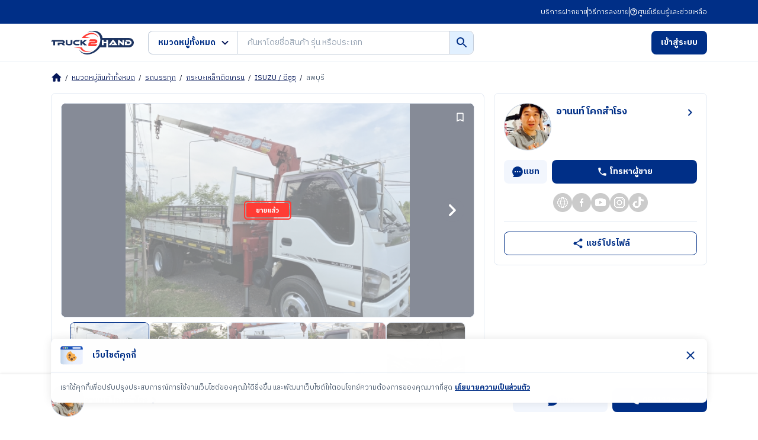

--- FILE ---
content_type: text/html; charset=utf-8
request_url: https://www.truck2hand.com/listing/d8l7p9wGLn/
body_size: 46148
content:
<!DOCTYPE html><html lang="th"><head><meta charSet="utf-8"/><meta name="viewport" content="width=device-width, initial-scale=1, shrink-to-fit=no, maximum-scale=5"/><meta http-equiv="X-UA-Compatible" content="IE=edge"/><meta name="color-scheme" content="light only"/><meta name="format-detection" content="telephone=no, address=no, email=no"/><meta name="theme-color" content="#041658"/><meta name="author" content="Truck2Hand.com"/><meta name="apple-mobile-web-app-capable" content="yes"/><meta name="apple-mobile-web-app-title" content="Truck2Hand"/><meta name="mobile-web-app-capable" content="yes"/><meta name="application-name" content="Truck2Hand"/><meta name="facebook-domain-verification" content="63oynlcs5jkxxelhpuhypbv719dbm2"/><meta property="fb:app_id" content="775408370103163"/><link rel="manifest" href="/static/v3/manifest.json"/><link rel="apple-touch-icon" sizes="180x180" href="https://www.truck2hand.com/static/v3/apple-touch-icon-180.png"/><link rel="apple-touch-icon" sizes="192x192" href="https://www.truck2hand.com/static/v3/apple-touch-icon-192.png"/><link rel="apple-touch-icon" sizes="512x512" href="https://www.truck2hand.com/static/v3/apple-touch-icon-512.png"/><link rel="icon" href="https://www.truck2hand.com/static/v3/app-favicon.png"/><link rel="dns-prefetch" href="//static.truck2hand.com"/><link rel="dns-prefetch" href="//www.googletagmanager.com"/><link rel="dns-prefetch" href="//www.google-analytics.com"/><link rel="dns-prefetch" href="//pagead2.googlesyndication.com"/><link rel="dns-prefetch" href="//in.treasuredata.com"/><link rel="dns-prefetch" href="//cdn.treasuredata.com"/><link rel="dns-prefetch" href="//connect.facebook.net"/><link rel="dns-prefetch" href="//securepubads.g.doubleclick.net"/><link rel="dns-prefetch" href="//apis.google.com"/><link rel="dns-prefetch" href="//partner.googleadservice.com"/><link rel="dns-prefetch" href="//static.cloudflareinsights.com"/><title>ตลาดซื้อขาย รถบรรทุก กระบะเหล็กติดเครน ISUZU (อีซูซุ) ลพบุรี มือสอง (สินค้าที่ขายแล้ว) - Truck2Hand.com</title><meta name="title" content="ตลาดซื้อขาย รถบรรทุก กระบะเหล็กติดเครน ISUZU (อีซูซุ) ลพบุรี มือสอง (สินค้าที่ขายแล้ว) - Truck2Hand.com"/><meta name="description" content="ค้นหา เปรียบเทียบราคา รถบรรทุก กระบะเหล็กติดเครน ISUZU (อีซูซุ) ลพบุรี กระบะเฮี๊ยบ ยี่ห้อ ISUZU HINO FUSO UD เครน Tadano HIAB CAT ราคาถูก - Truck2Hand.com"/><meta property="og:site_name" content="Truck2Hand.com"/><meta property="og:locale" content="th_TH"/><meta property="og:type" content="website"/><meta property="og:title" content="ตลาดซื้อขาย รถบรรทุก กระบะเหล็กติดเครน ISUZU (อีซูซุ) ลพบุรี มือสอง (สินค้าที่ขายแล้ว) - Truck2Hand.com"/><meta property="og:description" content="ค้นหา เปรียบเทียบราคา รถบรรทุก กระบะเหล็กติดเครน ISUZU (อีซูซุ) ลพบุรี กระบะเฮี๊ยบ ยี่ห้อ ISUZU HINO FUSO UD เครน Tadano HIAB CAT ราคาถูก - Truck2Hand.com"/><meta property="og:image" content="https://static-old.truck2hand.com/content/large/1581000/content-1579990-743a136a64d2d87f69d62aaa19841bdb.jpg"/><meta property="og:url" content="https://www.truck2hand.com/listing/d8l7p9wGLn"/><meta name="twitter:card" content="summary_large_image"/><meta name="twitter:site" content="@truck2hand"/><meta name="twitter:title" content="ตลาดซื้อขาย รถบรรทุก กระบะเหล็กติดเครน ISUZU (อีซูซุ) ลพบุรี มือสอง (สินค้าที่ขายแล้ว) - Truck2Hand.com"/><meta name="twitter:description" content="ค้นหา เปรียบเทียบราคา รถบรรทุก กระบะเหล็กติดเครน ISUZU (อีซูซุ) ลพบุรี กระบะเฮี๊ยบ ยี่ห้อ ISUZU HINO FUSO UD เครน Tadano HIAB CAT ราคาถูก - Truck2Hand.com"/><meta name="twitter:image" content="https://static-old.truck2hand.com/content/large/1581000/content-1579990-743a136a64d2d87f69d62aaa19841bdb.jpg"/><meta name="twitter:image:alt" content="ตลาดซื้อขาย รถบรรทุก กระบะเหล็กติดเครน ISUZU (อีซูซุ) ลพบุรี มือสอง (สินค้าที่ขายแล้ว) - Truck2Hand.com"/><meta property="twitter:url" content="https://www.truck2hand.com/listing/d8l7p9wGLn"/><link rel="canonical" href="https://www.truck2hand.com/listing/d8l7p9wGLn"/><script>window.categorySlug = null;</script><script type="application/ld+json">{"@context":"https://schema.org","@type":"BreadcrumbList","itemListElement":[{"@type":"ListItem","position":1,"item":{"@type":"WebPage","@id":"https://www.truck2hand.com/","url":"https://www.truck2hand.com/","name":"Truck2Hand.com"}},{"@type":"ListItem","position":2,"item":{"@type":"WebPage","@id":"https://www.truck2hand.com/category/","url":"https://www.truck2hand.com/category/","name":"หมวดหมู่สินค้าทั้งหมด"}},{"@type":"ListItem","position":3,"item":{"@type":"WebPage","@id":"/category/cat_truck/","url":"/category/cat_truck/","name":"รถบรรทุก"}},{"@type":"ListItem","position":4,"item":{"@type":"WebPage","@id":"/category/cat_truck_truck-body-cargo-crane/","url":"/category/cat_truck_truck-body-cargo-crane/","name":"กระบะเหล็กติดเครน"}},{"@type":"ListItem","position":5,"item":{"@type":"WebPage","@id":"/category/cat_truck_truck-body-cargo-crane%2Bbrand_brand-1-isuzu/","url":"/category/cat_truck_truck-body-cargo-crane%2Bbrand_brand-1-isuzu/","name":"ISUZU / อีซูซุ"}},{"@type":"ListItem","position":6,"item":{"@type":"WebPage","@id":"/category/cat_truck_truck-body-cargo-crane%2Bbrand_brand-1-isuzu%2Bprovince_ลพบุรี/","url":"/category/cat_truck_truck-body-cargo-crane%2Bbrand_brand-1-isuzu%2Bprovince_ลพบุรี/","name":"ลพบุรี"}}]}</script><meta name="next-head-count" content="49"/><link rel="preconnect" href="https://static.truck2hand.com" crossorigin=""/><link rel="dns-prefetch" href="https://www.googleapis.com"/><link rel="preconnect" href="https://www.googleapis.com" crossorigin="anonymous"/><link rel="dns-prefetch" href="https://www.gstatic.com"/><link rel="preconnect" href="https://www.gstatic.com" crossorigin="anonymous"/><link rel="dns-prefetch" href="https://apis.google.com"/><link rel="preconnect" href="https://apis.google.com" crossorigin="anonymous"/><link rel="dns-prefetch" href="https://truck2hand.firebaseapp.com"/><link rel="preconnect" href="https://truck2hand.firebaseapp.com" crossorigin="anonymous"/><link rel="preload" href="https://www.truck2hand.com/_next/static/media/4e2312c98e240c05-s.p.woff2" as="font" type="font/woff2" crossorigin="anonymous" data-next-font="size-adjust"/><link rel="preload" href="https://www.truck2hand.com/_next/static/media/f83e5507ec3854fa-s.p.woff2" as="font" type="font/woff2" crossorigin="anonymous" data-next-font="size-adjust"/><link rel="preload" href="https://www.truck2hand.com/_next/static/media/66c5464579bf95d1-s.p.woff2" as="font" type="font/woff2" crossorigin="anonymous" data-next-font="size-adjust"/><link rel="preload" href="https://www.truck2hand.com/_next/static/media/0d4277ce62acaedf-s.p.woff2" as="font" type="font/woff2" crossorigin="anonymous" data-next-font="size-adjust"/><script id="td-v3-script" async="" data-nscript="beforeInteractive">!function(t,e){if(void 0===e[t]){e[t]=function(){e[t].clients.push(this),this._init=[Array.prototype.slice.call(arguments)]},e[t].clients=[];for(var r=function(t){return function(){return this["_"+t]=this["_"+t]||[],this["_"+t].push(Array.prototype.slice.call(arguments)),this}},s=["addRecord","blockEvents","fetchServerCookie","fetchGlobalID","fetchUserSegments","resetUUID","ready","setSignedMode","setAnonymousMode","set","trackEvent","trackPageview","trackClicks","unblockEvents"],n=0;n<s.length;n++){var c=s[n];e[t].prototype[c]=r(c)}var o=document.createElement("script");o.type="text/javascript",o.async=!0,o.src=("https:"===document.location.protocol?"https:":"http:")+"//cdn.treasuredata.com/sdk/3.1/td.min.js";var a=document.getElementsByTagName("script")[0];a.parentNode.insertBefore(o,a)}}("Treasure",this);</script><script id="gtagScript" async="" data-nscript="beforeInteractive">window.dataLayer = window.dataLayer || [];function gtag(){window.dataLayer.push(arguments);}gtag('js', new Date());gtag('config', 'G-8SBSH5T71Y', { 'userRole': null, 'sellerType': "NONE", 'userHashId': null, 'user_id': null, 'pageName': "listing-detail", 'rootCategory': "truck", 'subCategory': "truck-body-cargo-crane" });</script><script id="gtmScript" async="" data-nscript="beforeInteractive">
            (function(w,d,s,l,i){w[l]=w[l]||[];w[l].push({'gtm.start':
            new Date().getTime(),event:'gtm.js'});var f=d.getElementsByTagName(s)[0],
            j=d.createElement(s),dl=l!='dataLayer'?'&l='+l:'';j.async=true;j.src=
            'https://www.googletagmanager.com/gtm.js?id='+i+dl;f.parentNode.insertBefore(j,f);
            })(window,document,'script','dataLayer', 'GTM-NKBP28NB');
          </script><script id="facebook-pixel" async="" data-nscript="beforeInteractive">
          !function(f,b,e,v,n,t,s)
          {if(f.fbq)return;n=f.fbq=function(){n.callMethod?
          n.callMethod.apply(n,arguments):n.queue.push(arguments)};
          if(!f._fbq)f._fbq=n;n.push=n;n.loaded=!0;n.version='2.0';
          n.queue=[];t=b.createElement(e);t.async=!0;
          t.src=v;s=b.getElementsByTagName(e)[0];
          s.parentNode.insertBefore(t,s)}(window, document,'script',
          'https://connect.facebook.net/en_US/fbevents.js');
          fbq('init', '5243027762493272');
          fbq('track', 'PageView');
        </script><link rel="preload" href="https://www.truck2hand.com/_next/static/css/297674da51989265.css" as="style"/><link rel="stylesheet" href="https://www.truck2hand.com/_next/static/css/297674da51989265.css" data-n-g=""/><noscript data-n-css=""></noscript><script defer="" nomodule="" src="https://www.truck2hand.com/_next/static/chunks/polyfills-42372ed130431b0a.js"></script><script src="https://www.googletagmanager.com/gtag/js?id=G-8SBSH5T71Y" async="" defer="" data-nscript="beforeInteractive"></script><script defer="" src="https://www.truck2hand.com/_next/static/chunks/2002.9bdcb3cadf6cb19f.js"></script><script defer="" src="https://www.truck2hand.com/_next/static/chunks/113-3d6233f74ac2773d.js"></script><script defer="" src="https://www.truck2hand.com/_next/static/chunks/9536.c69e709576c44ec8.js"></script><script defer="" src="https://www.truck2hand.com/_next/static/chunks/7059.7ebea1e4749f62ab.js"></script><script defer="" src="https://www.truck2hand.com/_next/static/chunks/7273.ce0017b91c4282d1.js"></script><script defer="" src="https://www.truck2hand.com/_next/static/chunks/1479-c52cedc52be1ce44.js"></script><script defer="" src="https://www.truck2hand.com/_next/static/chunks/9820-be76fcd1563da716.js"></script><script defer="" src="https://www.truck2hand.com/_next/static/chunks/5232.56878ef4a7a9052f.js"></script><script defer="" src="https://www.truck2hand.com/_next/static/chunks/2182.35f2bcb88d0c9d99.js"></script><script defer="" src="https://www.truck2hand.com/_next/static/chunks/33d91445-7f05b4bd9921034b.js"></script><script defer="" src="https://www.truck2hand.com/_next/static/chunks/6015-6cbaab197fe0e2cc.js"></script><script defer="" src="https://www.truck2hand.com/_next/static/chunks/6210-9527e677679a7576.js"></script><script defer="" src="https://www.truck2hand.com/_next/static/chunks/6320-32a2bb2db7af4632.js"></script><script defer="" src="https://www.truck2hand.com/_next/static/chunks/6779-8707d6566569a0db.js"></script><script defer="" src="https://www.truck2hand.com/_next/static/chunks/2890.5e3e728f42a91307.js"></script><script src="https://www.truck2hand.com/_next/static/chunks/webpack-a9c7b41d4b701d15.js" defer=""></script><script src="https://www.truck2hand.com/_next/static/chunks/framework-945b357d4a851f4b.js" defer=""></script><script src="https://www.truck2hand.com/_next/static/chunks/main-769702163f127f56.js" defer=""></script><script src="https://www.truck2hand.com/_next/static/chunks/pages/_app-1cfd1ea3e5c0bb9c.js" defer=""></script><script src="https://www.truck2hand.com/_next/static/chunks/1271-97e8bacad110b296.js" defer=""></script><script src="https://www.truck2hand.com/_next/static/chunks/1347-fcfd1de3c2e42037.js" defer=""></script><script src="https://www.truck2hand.com/_next/static/chunks/pages/listing/%5BhashId%5D-5daebeda392258b2.js" defer=""></script><script src="https://www.truck2hand.com/_next/static/t2h-build-id/_buildManifest.js" defer=""></script><script src="https://www.truck2hand.com/_next/static/t2h-build-id/_ssgManifest.js" defer=""></script></head><body><noscript><iframe title="noscript-iframe-gtm" src="https://www.googletagmanager.com/ns.html?id=GTM-NKBP28NB" height="0" width="0" style="display:none;visibility:hidden"></iframe></noscript><div id="__next"><style data-emotion="css-global izxkts">html{--theme-ui-colors-goldMember:#E18701;--theme-ui-colors-textLink:#0064D8;--theme-ui-colors-line:#00B900;--theme-ui-colors-facebook:#4267B2;--theme-ui-colors-youtube:#E00A02;--theme-ui-colors-chat:#E1F0FF;--theme-ui-colors-bgGray:#F9F9F9;--theme-ui-colors-disabled:#F6F6F6;--theme-ui-colors-price:#EE5B55;--theme-ui-colors-sell:#F15A29;--theme-ui-colors-primary-400:#497FD5;--theme-ui-colors-primary-500:#002F87;--theme-ui-colors-primary-600:#071E6A;--theme-ui-colors-primary-700:#041658;--theme-ui-colors-primary-800:#031145;--theme-ui-colors-secondary-100:#FCE7E6;--theme-ui-colors-secondary-500:#EE0505;--theme-ui-colors-neutral-100:#F2F6FD;--theme-ui-colors-neutral-200:#E3EAF3;--theme-ui-colors-neutral-300:#C1CBD9;--theme-ui-colors-neutral-400:#94A1B1;--theme-ui-colors-neutral-500:#4A5A6D;--theme-ui-colors-neutral-800:#0D162F;--theme-ui-colors-success-100:#EDFFE3;--theme-ui-colors-success-500:#00B900;--theme-ui-colors-success-600:#038703;--theme-ui-colors-error-100:#FFEBEB;--theme-ui-colors-error-500:#FF3C35;--theme-ui-colors-info-100:#E1F0FF;--theme-ui-colors-info-400:#497FD5;--theme-ui-colors-info-500:#1750B9;--theme-ui-colors-warning-100:#FEE1C9;--theme-ui-colors-warning-500:#F98120;--theme-ui-colors-warning-600:#EA6800;--theme-ui-colors-yellow-100:#FFFAEC;--theme-ui-colors-yellow-500:#FFD259;--theme-ui-colors-yellow-900:#E18701;color:var(--theme-ui-colors-text);background-color:var(--theme-ui-colors-background);}</style><style data-emotion="css-global qy58ic">*{box-sizing:border-box;}body{margin:0px;}</style><style data-emotion="css-global 4jcovg">:root{-webkit-print-color-scheme:only light;color-scheme:only light;}*{-webkit-tap-highlight-color:transparent;}*,*:before,*:after{-webkit-box-sizing:border-box;box-sizing:border-box;}html{margin:0;padding:0;}body{-webkit-font-smoothing:antialiased;-moz-osx-font-smoothing:grayscale;margin:0;padding:0;font-family:'__IBM_Plex_Sans_Thai_a26fda','__IBM_Plex_Sans_Thai_Fallback_a26fda';font-size:16px;line-height:1.6;color:#0D162F;width:100%;}@media (prefers-color-scheme: dark){html,body{background-color:#fff;}}*{font-family:inherit;word-break:break-word;}input,textarea,button{font-family:inherit;}input[type='search']::-webkit-search-decoration,input[type='search']::-webkit-search-cancel-button,input[type='search']::-webkit-search-results-button,input[type='search']::-webkit-search-results-decoration{-webkit-appearance:none;}input[type='number']::-webkit-inner-spin-button,input[type='number']::-webkit-outer-spin-button{-webkit-appearance:none;}a{color:inherit;-webkit-text-decoration:none;text-decoration:none;}a:hover{cursor:pointer;}button{margin:0;padding:0;background:none;color:inherit;border:none;font:inherit;cursor:pointer;outline:inherit;-webkit-appearance:none;text-align:left;line-height:1.6;}button:hover{cursor:pointer;}input,button:focus,button:active{outline:none;}select{margin:0;padding:0;background:none;color:inherit;border:none;font:inherit;cursor:pointer;outline:inherit;-webkit-appearance:none;text-align:left;line-height:1.6;}img{border-style:none;max-width:100%;height:auto;}iframe{border:0;}table{border-collapse:collapse;border-spacing:0;}td,th{padding:0;text-align:left;}b,strong{font-weight:700;}#__next{background:#fff;}.list-style-none{margin:0;padding:0;list-style:none;}.hide-scrollbar{-ms-overflow-style:none;scrollbar-width:none;}.hide-scrollbar::-webkit-scrollbar{display:none;}.hide-element-not-display-none{margin:0;padding:0;width:0;height:0;overflow:hidden;}.block{display:block;}.position-cover{position:absolute;top:0;bottom:0;left:0;right:0;width:100%!important;height:100%!important;object-fit:cover;}.position-center{position:absolute;top:50%;left:50%;-webkit-transform:translate(-50%, -50%);-moz-transform:translate(-50%, -50%);-ms-transform:translate(-50%, -50%);transform:translate(-50%, -50%);}body.disabled-scroll{overflow:hidden;}.height-fullscreen{height:100vh;max-height:-webkit-fill-available;}.animation-spinner{-webkit-animation:rotation 600ms ease-in-out infinite;animation:rotation 600ms ease-in-out infinite;}.animation-spinner-center{-webkit-animation:rotation-center 600ms ease-in-out infinite;animation:rotation-center 600ms ease-in-out infinite;}.grecaptcha-badge{display:none;}.insert_ads div{margin-top:0!important;margin-bottom:0!important;}.instagram-bg{background:#f09433;background:-moz-linear-gradient(45deg, #f09433 0%, #e6683c 25%, #dc2743 50%, #cc2366 75%, #bc1888 100%);background:-webkit-linear-gradient(45deg, #f09433 0%, #e6683c 25%, #dc2743 50%, #cc2366 75%, #bc1888 100%);background:linear-gradient(45deg, #f09433 0%, #e6683c 25%, #dc2743 50%, #cc2366 75%, #bc1888 100%);filter:progid:DXImageTransform.Microsoft.gradient( startColorstr='#f09433', endColorstr='#bc1888',GradientType=1 );}.react-tooltip-arrow{width:8px;height:8px;-webkit-transform:rotate(45deg);-moz-transform:rotate(45deg);-ms-transform:rotate(45deg);transform:rotate(45deg);}.show-custom-scrollbar::-webkit-scrollbar{-webkit-appearance:none;width:7px;height:7px;}.show-custom-scrollbar::-webkit-scrollbar-thumb{border-radius:4px;background-color:rgba(0, 0, 0, 0.2);box-shadow:0 0 1px rgba(255, 255, 255, 0.5);}#nprogress{pointer-events:none;}#nprogress .bar{background:#497FD5;position:fixed;z-index:1201;top:0;left:0;width:100%;height:2px;}#nprogress .peg{display:block;position:absolute;right:0px;width:100px;height:100%;box-shadow:0 0 5px #497FD5,0 0 2px #497FD5;opacity:1;-webkit-transform:rotate(3deg) translate(0px, -4px);-ms-transform:rotate(3deg) translate(0px, -4px);-webkit-transform:rotate(3deg) translate(0px, -4px);-moz-transform:rotate(3deg) translate(0px, -4px);-ms-transform:rotate(3deg) translate(0px, -4px);transform:rotate(3deg) translate(0px, -4px);}#nprogress .spinner,#nprogress .spinner-icon{display:none;}#nprogress .spinner-icon{width:18px;height:18px;box-sizing:border-box;border:solid 2px transparent;border-top-color:#497FD5;border-left-color:#497FD5;border-radius:50%;-webkit-animation:nprogresss-spinner 400ms linear infinite;-webkit-animation:nprogress-spinner 400ms linear infinite;animation:nprogress-spinner 400ms linear infinite;}.nprogress-custom-parent{overflow:hidden;position:relative;}.nprogress-custom-parent #nprogress .spinner,.nprogress-custom-parent #nprogress .bar{position:absolute;}@-webkit-keyframes rotation{from{-webkit-transform:rotate(0deg);-moz-transform:rotate(0deg);-ms-transform:rotate(0deg);transform:rotate(0deg);}to{-webkit-transform:rotate(360deg);-moz-transform:rotate(360deg);-ms-transform:rotate(360deg);transform:rotate(360deg);}}@keyframes rotation{from{-webkit-transform:rotate(0deg);-moz-transform:rotate(0deg);-ms-transform:rotate(0deg);transform:rotate(0deg);}to{-webkit-transform:rotate(360deg);-moz-transform:rotate(360deg);-ms-transform:rotate(360deg);transform:rotate(360deg);}}@-webkit-keyframes rotation-center{from{-webkit-transform:translate(-50%, -50%) rotate(0deg);-moz-transform:translate(-50%, -50%) rotate(0deg);-ms-transform:translate(-50%, -50%) rotate(0deg);transform:translate(-50%, -50%) rotate(0deg);}to{-webkit-transform:translate(-50%, -50%) rotate(360deg);-moz-transform:translate(-50%, -50%) rotate(360deg);-ms-transform:translate(-50%, -50%) rotate(360deg);transform:translate(-50%, -50%) rotate(360deg);}}@keyframes rotation-center{from{-webkit-transform:translate(-50%, -50%) rotate(0deg);-moz-transform:translate(-50%, -50%) rotate(0deg);-ms-transform:translate(-50%, -50%) rotate(0deg);transform:translate(-50%, -50%) rotate(0deg);}to{-webkit-transform:translate(-50%, -50%) rotate(360deg);-moz-transform:translate(-50%, -50%) rotate(360deg);-ms-transform:translate(-50%, -50%) rotate(360deg);transform:translate(-50%, -50%) rotate(360deg);}}@-webkit-keyframes fadeIn{from{opacity:0;}to{opacity:1;}}@keyframes fadeIn{from{opacity:0;}to{opacity:1;}}@-webkit-keyframes fadeAnimation{0%{opacity:1;}50%{opacity:0.5;}100%{opacity:1;}}@keyframes fadeAnimation{0%{opacity:1;}50%{opacity:0.5;}100%{opacity:1;}}@-webkit-keyframes highlighted-listing-item{from{opacity:1;-webkit-transform:scale(1);-moz-transform:scale(1);-ms-transform:scale(1);transform:scale(1);}to{opacity:0;-webkit-transform:scale(1.05);-moz-transform:scale(1.05);-ms-transform:scale(1.05);transform:scale(1.05);}}@keyframes highlighted-listing-item{from{opacity:1;-webkit-transform:scale(1);-moz-transform:scale(1);-ms-transform:scale(1);transform:scale(1);}to{opacity:0;-webkit-transform:scale(1.05);-moz-transform:scale(1.05);-ms-transform:scale(1.05);transform:scale(1.05);}}@-webkit-keyframes shimmer{100%{-webkit-transform:translateX(100%);-moz-transform:translateX(100%);-ms-transform:translateX(100%);transform:translateX(100%);}}@keyframes shimmer{100%{-webkit-transform:translateX(100%);-moz-transform:translateX(100%);-ms-transform:translateX(100%);transform:translateX(100%);}}@-webkit-keyframes free-coin-alert{0%{-webkit-transform:scale(1);-moz-transform:scale(1);-ms-transform:scale(1);transform:scale(1);}50%{-webkit-transform:scale(1.1);-moz-transform:scale(1.1);-ms-transform:scale(1.1);transform:scale(1.1);}100%{-webkit-transform:scale(1);-moz-transform:scale(1);-ms-transform:scale(1);transform:scale(1);}}@keyframes free-coin-alert{0%{-webkit-transform:scale(1);-moz-transform:scale(1);-ms-transform:scale(1);transform:scale(1);}50%{-webkit-transform:scale(1.1);-moz-transform:scale(1.1);-ms-transform:scale(1.1);transform:scale(1.1);}100%{-webkit-transform:scale(1);-moz-transform:scale(1);-ms-transform:scale(1);transform:scale(1);}}@-webkit-keyframes blink{0%{opacity:0;}30%{opacity:1;}70%{opacity:1;}100%{opacity:0;}}@keyframes blink{0%{opacity:0;}30%{opacity:1;}70%{opacity:1;}100%{opacity:0;}}.alt-skeleton-style{position:relative;-webkit-animation:none;animation:none;overflow:hidden;background-color:#dedede;}.alt-skeleton-style:after{position:absolute;top:0;right:0;bottom:0;left:0;-webkit-transform:translateX(-100%);-moz-transform:translateX(-100%);-ms-transform:translateX(-100%);transform:translateX(-100%);background-image:linear-gradient(
      90deg,
      rgba(255, 255, 255, 0) 0,
      rgba(255, 255, 255, 0.2) 20%,
      rgba(255, 255, 255, 0.7) 60%,
      rgba(255, 255, 255, 0)
    );-webkit-animation:shimmer 1s infinite;animation:shimmer 1s infinite;content:'';}</style><style data-emotion="css 1cw0ukp">.css-1cw0ukp{box-sizing:border-box;margin:0;min-width:0;background-color:var(--theme-ui-colors-primary-500);padding-top:4px;padding-bottom:4px;}</style><div class="css-1cw0ukp"><style data-emotion="css 1fsdvn3">.css-1fsdvn3{box-sizing:border-box;margin:0;min-width:0;margin-left:auto;margin-right:auto;padding-left:16px;padding-right:16px;width:100%;max-width:1140px;}@media screen and (min-width: 768px){.css-1fsdvn3{padding-left:40px;padding-right:40px;}}@media screen and (min-width: 1024px){.css-1fsdvn3{padding-left:16px;padding-right:16px;}}</style><div class="css-1fsdvn3"><style data-emotion="css 1tweiyx">.css-1tweiyx{box-sizing:border-box;margin:0;min-width:0;display:-webkit-box;display:-webkit-flex;display:-ms-flexbox;display:flex;gap:8px;height:32px;-webkit-align-items:center;-webkit-box-align:center;-ms-flex-align:center;align-items:center;font-size:10px;}@media screen and (min-width: 768px){.css-1tweiyx{-webkit-box-pack:end;-ms-flex-pack:end;-webkit-justify-content:flex-end;justify-content:flex-end;}}@media screen and (min-width: 1024px){.css-1tweiyx{gap:12px;font-size:12px;}}.css-1tweiyx .item-link{color:#fff;}.css-1tweiyx .item-link:hover{-webkit-text-decoration:underline;text-decoration:underline;}</style><div class="css-1tweiyx"><style data-emotion="css we2jka">.css-we2jka{box-sizing:border-box;margin:0;min-width:0;display:-webkit-box;display:-webkit-flex;display:-ms-flexbox;display:flex;-webkit-align-items:center;-webkit-box-align:center;-ms-flex-align:center;align-items:center;gap:inherit;-webkit-box-flex-flow:row nowrap;-webkit-flex-flow:row nowrap;-ms-flex-flow:row nowrap;flex-flow:row nowrap;}</style><div class="css-we2jka"><a class="ga-tracking_header-click-fakkai item-link" data-testid="header-fakkai-link" href="/selling-methods/?section=fakkai">บริการฝากขาย</a><style data-emotion="css 190xyli">.css-190xyli{box-sizing:border-box;margin:0;min-width:0;background-color:#fff;height:12px;width:1px;}@media screen and (min-width: 1024px){.css-190xyli{height:16px;}}</style><div class="css-190xyli"></div><a style="font-weight:normal" class="ga-tracking_header-click-selling-methods item-link" data-testid="header-selling-methods-link" href="/selling-methods/#sellMethodSection">วิธีการลงขาย</a></div><style data-emotion="css cyqxwf">.css-cyqxwf{box-sizing:border-box;margin:0;min-width:0;background-color:#fff;height:16px;width:1px;display:none;}@media screen and (min-width: 1024px){.css-cyqxwf{display:block;}}</style><div class="css-cyqxwf"></div><style data-emotion="css 1rdzhgr">.css-1rdzhgr{box-sizing:border-box;margin:0;min-width:0;display:-webkit-box;display:-webkit-flex;display:-ms-flexbox;display:flex;-webkit-align-items:center;-webkit-box-align:center;-ms-flex-align:center;align-items:center;gap:4px;}</style><div class="css-1rdzhgr"><style data-emotion="css 10thvru">.css-10thvru{box-sizing:border-box;margin:0;min-width:0;fill:#fff;display:none;}@media screen and (min-width: 1024px){.css-10thvru{display:block;}}</style><svg xmlns="http://www.w3.org/2000/svg" width="14" height="14" viewBox="0 0 24 24" class="css-10thvru"><path d="M12 2C6.48 2 2 6.48 2 12s4.48 10 10 10 10-4.48 10-10S17.52 2 12 2zm0 18c-4.41 0-8-3.59-8-8s3.59-8 8-8 8 3.59 8 8-3.59 8-8 8zm-1-4h2v2h-2v-2zm1.61-9.96a4 4 0 0 0-4.43 2.79C8 9.41 8.44 10 9.05 10h.2c.41 0 .74-.29.88-.67.32-.89 1.27-1.5 2.3-1.28.95.2 1.65 1.13 1.57 2.1-.1 1.34-1.62 1.63-2.45 2.88 0 .01-.01.01-.01.02-.01.02-.02.03-.03.05a3.33 3.33 0 0 0-.25.5c-.01.03-.03.05-.04.08-.01.02-.01.04-.02.07-.12.34-.2.75-.2 1.25h2c0-.42.11-.77.28-1.07.02-.03.03-.06.05-.09.08-.14.18-.27.28-.39.01-.01.02-.03.03-.04.1-.12.21-.23.33-.34.96-.91 2.26-1.65 1.99-3.56-.24-1.74-1.61-3.21-3.35-3.47z"></path></svg><a class="item-link" href="/help-center/">ศูนย์เรียนรู้และช่วยเหลือ</a></div></div></div></div><style data-emotion="css 1p5dofi">.css-1p5dofi{box-sizing:border-box;margin:0;min-width:0;background-color:#fff;position:relative;top:0px;left:0px;right:0px;z-index:51;border-bottom:solid 1px;border-bottom-color:var(--theme-ui-colors-neutral-200);-webkit-transition:all ease 150ms;transition:all ease 150ms;border-color:var(--theme-ui-colors-neutral-200);}</style><div class="css-1p5dofi"><style data-emotion="css 1j1lgby">.css-1j1lgby{box-sizing:border-box;margin:0;min-width:0;margin-left:auto;margin-right:auto;padding-left:16px;padding-right:16px;width:100%;max-width:1140px;height:64px;display:-webkit-box;display:-webkit-flex;display:-ms-flexbox;display:flex;-webkit-align-items:center;-webkit-box-align:center;-ms-flex-align:center;align-items:center;}@media screen and (min-width: 768px){.css-1j1lgby{padding-left:40px;padding-right:40px;}}@media screen and (min-width: 1024px){.css-1j1lgby{padding-left:16px;padding-right:16px;}}</style><div class="css-1j1lgby"><style data-emotion="css r566li">.css-r566li{box-sizing:border-box;margin:0;min-width:0;-webkit-flex:1;-ms-flex:1;flex:1;display:-webkit-box;display:-webkit-flex;display:-ms-flexbox;display:flex;-webkit-align-items:center;-webkit-box-align:center;-ms-flex-align:center;align-items:center;}.css-r566li .t2h-logo-link{display:-webkit-box;display:-webkit-flex;display:-ms-flexbox;display:flex;}</style><div class="css-r566li"><a aria-label="t2h-logo" class="t2h-logo-link" title="Truck2Hand ผู้นำด้านตลาดซื้อขาย รถบรรทุก เครื่องจักร รถมือสอง" data-testid="desktop-header-logo-link" href="/"><style data-emotion="css 1yz7e9k">.css-1yz7e9k{box-sizing:border-box;margin:0;min-width:0;}</style><svg xmlns="http://www.w3.org/2000/svg" width="140" height="40" viewBox="0 0 140 40" fill="none" class="css-1yz7e9k"><g fill-rule="evenodd"><path d="M21.321 21.7c1.337-.324 2.095-1.464 2.095-2.759 0-2.565-2.609-3.147-4.55-3.147h-7.223-1.198-8.518L0 18.32h3.907v6.139h2.982V18.32h1.617 1.211 9.523c.707 0 1.093.233 1.093.79 0 .57-.386.816-1.093.816h-7.775v4.533h2.969v-2.15h3.881l1.632 2.15h3.971l-.617-.712c-1.169-1.373-1.748-1.891-1.979-2.047zm11.991-1.026c0 1.036-.652 1.437-2.453 1.437-2.657 0-3.028-.311-3.028-1.437v-4.88H24.88v4.88c0 2.615 1.802 3.922 5.979 3.922 3.628 0 5.43-1.307 5.43-3.922v-4.88h-2.977v4.88zm9.455-2.354h4.266l1.901-2.526h-6.167c-3.019 0-5.242 1.71-5.242 4.248 0 2.513 2.223 4.417 5.242 4.417h4.266l1.901-2.487h-6.167c-1.374 0-2.261-.634-2.261-1.93 0-1.283.887-1.723 2.261-1.723zm14.57 3.121l-1.94-1.567c.401-.259.789-.557 1.94-1.476l3.272-2.603H56.29l-2.211 2.072-1.384 1.399.065-1.593v-1.878h-3v8.665h3v-2.41l-.052-1.205c.168.233.478.531 1.358 1.386l2.315 2.228h4.513l-3.556-3.018z" fill="#1d3461"></path><path d="M63.367 25.971v-3.897c0-2.149 1.568-3.25 4.494-3.25h5.71c.67 0 .899-.157.899-.577s-.229-.559-.899-.559h-9.763l2.608-3.408h6.837c3.648 0 5.146 1.468 5.146 3.722 0 2.01-1.427 3.39-4.441 3.39h-5.709c-.652 0-.934.175-.934.629v.594h11.173l-2.643 3.355H63.367zm-11.133 2.063h-.641-12.968l10.845 1.474a11.1 11.1 0 0 0 1.233 1.929c2.212 2.772 5.651 4.299 9.681 4.299a16 16 0 0 0 .7-.015c2.955-.126 5.902-1.029 8.605-2.504-1.98.836-4.067 1.338-6.162 1.421-5.433.215-9.572-2.442-11.294-6.604zM78.033 7.907c-2.206-2.808-5.633-4.355-9.652-4.355a16.09 16.09 0 0 0-.698.015c-5.834.253-11.638 3.589-15.587 8.409h2.134 12.128l-8.679-1.721c3.252-2.691 7.241-4.424 11.258-4.585 5.355-.215 9.449 2.413 11.2 6.547-.412-1.596-1.116-3.053-2.104-4.31z" fill="#FF3C35"></path></g><mask id="A" maskUnits="userSpaceOnUse" x="47" y="0" width="93" height="40" mask-type="alpha"><path fill-rule="evenodd" d="M47.206 0H140v40H47.206V0z" fill="#fff"></path></mask><g mask="url(#A)"><path fill-rule="evenodd" d="M130.961 24.305h-5.859V18.94h2.981v2.895h2.878c1.349 0 2.313-.502 2.313-1.917 0-1.171-1.015-1.711-2.313-1.711h-5.859l1.889-2.508h3.97c3.059 0 5.269 1.736 5.269 4.219 0 2.496-2.236 4.387-5.269 4.387zm-7.452-1.647c0 1.287-.772 1.814-1.632 1.814-.373 0-.707-.103-1.183-.515l-4.857-4.271v4.618h-2.698v-6.947c0-1.287.758-1.814 1.619-1.814.36 0 .706.09 1.182.502l4.87 4.284v-4.631h2.699v6.96zm-21.447 1.647l1.799-2.47h1.928l1.169.025c-.129-.141-.411-.54-.591-.81l-1.439-2.097-3.842 5.352h-3.521l5.5-7.667c.411-.579.989-1.093 1.914-1.093.9 0 1.478.476 1.902 1.093l5.346 7.667h-10.165zm28.899-12.29v.019h-43.8C86.033 4.612 79.959-.405 71.41.026c-3.69.186-7.373 1.364-10.734 3.262 2.565-1.172 5.289-1.882 8.022-1.998C78.822.862 85.236 8.731 83.023 18.866s-12.215 18.7-22.339 19.128c-6.37.27-11.27-2.746-13.477-7.544 1.983 6.03 7.606 9.904 15.162 9.524 7.786-.392 15.54-5.196 20.301-11.873H93.62v-6.987h-4.742v3.19h-2.981v-8.606h2.981v2.933h4.742v-2.933h2.968v12.402l34.373-.011c2.345 0 4.543-.769 6.189-2.146 1.811-1.515 2.85-3.621 2.85-5.936 0-4.557-3.886-7.994-9.039-7.994z" fill="#1d3461"></path></g></svg></a><style data-emotion="css 18f64gv">.css-18f64gv{box-sizing:border-box;margin:0;min-width:0;margin-left:24px;margin-right:24px;display:-webkit-box;display:-webkit-flex;display:-ms-flexbox;display:flex;-webkit-flex:1;-ms-flex:1;flex:1;-webkit-align-items:stretch;-webkit-box-align:stretch;-ms-flex-align:stretch;align-items:stretch;}</style><div class="css-18f64gv"><style data-emotion="css 1i0vzpz">.css-1i0vzpz{box-sizing:border-box;margin:0;min-width:0;position:relative;display:-webkit-box;display:-webkit-flex;display:-ms-flexbox;display:flex;-webkit-align-items:center;-webkit-box-align:center;-ms-flex-align:center;align-items:center;-webkit-box-pack:center;-ms-flex-pack:center;-webkit-justify-content:center;justify-content:center;font-family:inherit;-webkit-appearance:none;-moz-appearance:none;-ms-appearance:none;appearance:none;box-sizing:border-box;outline:0px;cursor:pointer;-webkit-user-select:none;-moz-user-select:none;-ms-user-select:none;user-select:none;-webkit-text-decoration:none;text-decoration:none;color:var(--theme-ui-colors-primary-500);overflow:hidden;height:40px;font-size:14px;lien-height:calc(40px - 1px);padding:0px 15px;border-radius:8px;background-color:var(--theme-ui-colors-neutral-100);border:solid 1px;border-color:var(--theme-ui-colors-neutral-300);font-weight:700;padding-left:16px;padding-right:8px;border-right:0;border-top-right-radius:0px;border-bottom-right-radius:0px;}.css-1i0vzpz:disabled{cursor:not-allowed;pointer-events:none;}.css-1i0vzpz::before{content:'';position:absolute;top:0px;bottom:0px;left:0px;right:0px;width:100%;height:100%;opacity:0;background-color:var(--theme-ui-colors-primary-500);}@media screen and (min-width: 768px){.css-1i0vzpz.is-active::before,.css-1i0vzpz:hover::before{opacity:0.1;}}.css-1i0vzpz,.css-1i0vzpz::before{-webkit-transition:all ease 150ms;transition:all ease 150ms;}</style><button class="css-1i0vzpz" type="button">หมวดหมู่ทั้งหมด<style data-emotion="css 1wn8ldh">.css-1wn8ldh{box-sizing:border-box;margin:0;min-width:0;display:-webkit-box;display:-webkit-flex;display:-ms-flexbox;display:flex;}</style><div class="css-1wn8ldh"><style data-emotion="css su9p8">.css-su9p8{box-sizing:border-box;margin:0;min-width:0;-webkit-flex:none;-ms-flex:none;flex:none;fill:var(--theme-ui-colors-primary-700);margin-left:4px;}</style><svg xmlns="http://www.w3.org/2000/svg" width="24" height="24" viewBox="0 0 1024 1024" class="css-su9p8"><path d="M677.568 396.48L512.021 562.027 346.473 396.48c-16.64-16.64-43.52-16.64-60.16 0s-16.64 43.52 0 60.16l195.841 195.84c16.64 16.64 43.52 16.64 60.16 0l195.84-195.84c16.64-16.64 16.64-43.52 0-60.16-16.64-16.213-43.947-16.64-60.587 0z"></path></svg></div></button><style data-emotion="css 1yv5m8n">.css-1yv5m8n{box-sizing:border-box;margin:0;min-width:0;-webkit-flex:1;-ms-flex:1;flex:1;}</style><div class="css-1yv5m8n"><style data-emotion="css 1kwqjnl">.css-1kwqjnl{box-sizing:border-box;margin:0;min-width:0;-webkit-flex:1;-ms-flex:1;flex:1;display:grid;grid-template-columns:1fr auto;border:solid 1px;border-color:var(--theme-ui-colors-neutral-300);border-top-right-radius:8px;border-bottom-right-radius:8px;max-width:400px;}</style><div class="css-1kwqjnl"><style data-emotion="css 1oi7d0n">.css-1oi7d0n{box-sizing:border-box;margin:0;min-width:0;display:block;width:100%;font-family:inherit;-webkit-appearance:none;-moz-appearance:none;-ms-appearance:none;appearance:none;outline:0;-webkit-text-decoration:none;text-decoration:none;resize:none;background-color:#fff;line-height:22px;text-indent:2px;border-style:solid;border-width:1px;border-color:var(--theme-ui-colors-neutral-300);min-height:38px;font-size:16px;padding:0px 15px;border-radius:0px;padding-right:32px;border:0;height:38px;}.css-1oi7d0n::-webkit-input-placeholder{color:var(--theme-ui-colors-neutral-400);}.css-1oi7d0n::-moz-placeholder{color:var(--theme-ui-colors-neutral-400);}.css-1oi7d0n:-ms-input-placeholder{color:var(--theme-ui-colors-neutral-400);}.css-1oi7d0n::placeholder{color:var(--theme-ui-colors-neutral-400);}.css-1oi7d0n:focus{border-color:#497FD5;box-shadow:inset 0px 0px 0px 1px #497FD5;}.css-1oi7d0n::-webkit-input-placeholder{overflow:visible;}.css-1oi7d0n::-moz-placeholder{overflow:visible;}.css-1oi7d0n:-ms-input-placeholder{overflow:visible;}.css-1oi7d0n::placeholder{overflow:visible;}</style><input class="css-1oi7d0n" type="text" placeholder="ค้นหาโดยชื่อสินค้า รุ่น หรือประเภท"/><style data-emotion="css 1kmzqti">.css-1kmzqti{box-sizing:border-box;margin:0;min-width:0;display:-webkit-box;display:-webkit-flex;display:-ms-flexbox;display:flex;-webkit-align-items:center;-webkit-box-align:center;-ms-flex-align:center;align-items:center;font-family:inherit;-webkit-appearance:none;-moz-appearance:none;-ms-appearance:none;appearance:none;box-sizing:border-box;outline:0px;border:0px;cursor:pointer;-webkit-user-select:none;-moz-user-select:none;-ms-user-select:none;user-select:none;-webkit-text-decoration:none;text-decoration:none;background:none;color:var(--theme-ui-colors-neutral-800);font-size:16px;padding-left:0px;padding-right:0px;width:40px;height:38px;-webkit-box-pack:center;-ms-flex-pack:center;-webkit-justify-content:center;justify-content:center;}.css-1kmzqti:disabled{cursor:not-allowed;}</style><button class="css-1kmzqti" aria-label="ss-submit" type="button"><style data-emotion="css bkvqyx">.css-bkvqyx{box-sizing:border-box;margin:0;min-width:0;fill:var(--theme-ui-colors-primary-700);}</style><svg xmlns="http://www.w3.org/2000/svg" width="24" height="24" viewBox="0 0 24 24" class="css-bkvqyx"><path d="M15.5 14h-.79l-.28-.27a6.5 6.5 0 0 0 1.48-5.34 6.54 6.54 0 0 0-5.59-5.34c-4.23-.52-7.79 3.04-7.27 7.27a6.54 6.54 0 0 0 5.34 5.59 6.5 6.5 0 0 0 5.34-1.48l.27.28v.79l4.25 4.25c.41.41 1.08.41 1.49 0s.41-1.08 0-1.49L15.5 14zm-6 0C7.01 14 5 11.99 5 9.5S7.01 5 9.5 5 14 7.01 14 9.5 11.99 14 9.5 14z"></path></svg></button></div></div></div></div><style data-emotion="css 14prg92">.css-14prg92{box-sizing:border-box;margin:0;min-width:0;margin-left:auto;display:-webkit-box;display:-webkit-flex;display:-ms-flexbox;display:flex;-webkit-align-items:center;-webkit-box-align:center;-ms-flex-align:center;align-items:center;}</style><div class="css-14prg92"><style data-emotion="css 1cxuywl">.css-1cxuywl{box-sizing:border-box;margin:0;min-width:0;position:relative;display:-webkit-box;display:-webkit-flex;display:-ms-flexbox;display:flex;-webkit-align-items:center;-webkit-box-align:center;-ms-flex-align:center;align-items:center;-webkit-box-pack:center;-ms-flex-pack:center;-webkit-justify-content:center;justify-content:center;font-family:inherit;-webkit-appearance:none;-moz-appearance:none;-ms-appearance:none;appearance:none;box-sizing:border-box;outline:0px;cursor:pointer;-webkit-user-select:none;-moz-user-select:none;-ms-user-select:none;user-select:none;-webkit-text-decoration:none;text-decoration:none;color:#ffffff;overflow:hidden;height:40px;font-size:14px;padding:0px 16px;border-radius:8px;background-color:var(--theme-ui-colors-primary-500);border:none;font-weight:700;}.css-1cxuywl:disabled{cursor:not-allowed;pointer-events:none;}.css-1cxuywl:hover{opacity:0.8;}.css-1cxuywl,.css-1cxuywl::before{-webkit-transition:all ease 150ms;transition:all ease 150ms;}</style><button class="tracking_AppHeader-ButtonSignIn-Desktop btn-signin css-1cxuywl" aria-label="เข้าสู่ระบบ" data-testid="desktop-header-signin-button" type="button">เข้าสู่ระบบ</button></div></div></div><style data-emotion="css lpjggr">.css-lpjggr{box-sizing:border-box;margin:0;min-width:0;display:-webkit-box;display:-webkit-flex;display:-ms-flexbox;display:flex;-webkit-flex-direction:column;-ms-flex-direction:column;flex-direction:column;min-height:calc(100vh - 96px);margin-bottom:40px;}@media screen and (min-width: 1024px){.css-lpjggr{min-height:calc(100vh - 105px);margin-bottom:64px;}}</style><main id="main-content" class="css-lpjggr"><style data-emotion="css 1fsdvn3">.css-1fsdvn3{box-sizing:border-box;margin:0;min-width:0;margin-left:auto;margin-right:auto;padding-left:16px;padding-right:16px;width:100%;max-width:1140px;}@media screen and (min-width: 768px){.css-1fsdvn3{padding-left:40px;padding-right:40px;}}@media screen and (min-width: 1024px){.css-1fsdvn3{padding-left:16px;padding-right:16px;}}</style><div class="css-1fsdvn3"><style data-emotion="css ig5mz3">.css-ig5mz3{box-sizing:border-box;margin:0;min-width:0;margin-left:-6px;margin-right:auto;padding-left:0px;padding-right:0px;width:100%;max-width:1440px;position:relative;display:-webkit-box;display:-webkit-flex;display:-ms-flexbox;display:flex;-webkit-align-items:center;-webkit-box-align:center;-ms-flex-align:center;align-items:center;}.css-ig5mz3 .overlay{position:absolute;top:0px;bottom:0px;right:0px;width:80px;background:linear-gradient(to right, rgba(255,255,255,0) 0%, rgba(255,255,255,1) 100%);pointer-events:none;}</style><div class="css-ig5mz3"><style data-emotion="css 155eeh2">.css-155eeh2{box-sizing:border-box;margin:0;min-width:0;min-height:44px;margin:unset;display:-webkit-box;display:-webkit-flex;display:-ms-flexbox;display:flex;-webkit-align-items:center;-webkit-box-align:center;-ms-flex-align:center;align-items:center;-webkit-box-flex-wrap:nowrap;-webkit-flex-wrap:nowrap;-ms-flex-wrap:nowrap;flex-wrap:nowrap;overflow-x:scroll;width:100%;font-size:12px;}@media screen and (min-width: 1024px){.css-155eeh2{min-height:52px;overflow-x:hidden;}}.css-155eeh2 li:last-child{padding-right:40px;}</style><ol class="list-style-none hide-scrollbar css-155eeh2"><style data-emotion="css 16tvrh2">.css-16tvrh2{box-sizing:border-box;margin:0;min-width:0;display:-webkit-box;display:-webkit-flex;display:-ms-flexbox;display:flex;-webkit-align-items:center;-webkit-box-align:center;-ms-flex-align:center;align-items:center;-webkit-flex-shrink:0;-ms-flex-negative:0;flex-shrink:0;}.css-16tvrh2 a{max-width:180px;padding-left:6px;padding-right:6px;color:var(--theme-ui-colors-primary-700);-webkit-text-decoration:underline;text-decoration:underline;position:relative;display:block;white-space:nowrap;text-overflow:ellipsis;overflow:hidden;}.css-16tvrh2 a.is-last-item{color:var(--theme-ui-colors-neutral-500);-webkit-text-decoration:none;text-decoration:none;}</style><li class="css-16tvrh2"><style data-emotion="css 1yz7e9k">.css-1yz7e9k{box-sizing:border-box;margin:0;min-width:0;}</style><a class="tracking_AppBreadcrumb-Item css-1yz7e9k" title="Truck2Hand.com" aria-label="Truck2Hand.com" href="https://www.truck2hand.com/"><style data-emotion="css 1i1l2do">.css-1i1l2do{box-sizing:border-box;margin:0;min-width:0;fill:var(--theme-ui-colors-primary-700);display:-webkit-box;display:-webkit-flex;display:-ms-flexbox;display:flex;}</style><svg xmlns="http://www.w3.org/2000/svg" width="18" height="18" viewBox="0 0 24 24" class="css-1i1l2do"><path d="M10.215 19.859v-5.704h4.565v5.704c0 .627.514 1.141 1.141 1.141h3.424c.628 0 1.141-.513 1.141-1.141v-7.986h1.94c.525 0 .776-.65.377-.992l-9.541-8.59a1.15 1.15 0 0 0-1.529 0l-9.541 8.59a.57.57 0 0 0 .377.992h1.94v7.986c0 .627.514 1.141 1.141 1.141h3.424c.628 0 1.141-.513 1.141-1.141z"></path></svg></a></li><li class="css-16tvrh2"><div>/</div><a class="tracking_AppBreadcrumb-Item css-1yz7e9k" title="หมวดหมู่สินค้าทั้งหมด" aria-label="หมวดหมู่สินค้าทั้งหมด" href="https://www.truck2hand.com/category/">หมวดหมู่สินค้าทั้งหมด</a></li><li class="css-16tvrh2"><div>/</div><a class="tracking_AppBreadcrumb-Item css-1yz7e9k" title="รถบรรทุก" aria-label="รถบรรทุก" href="/category/cat_truck/">รถบรรทุก</a></li><li class="css-16tvrh2"><div>/</div><a class="tracking_AppBreadcrumb-Item css-1yz7e9k" title="กระบะเหล็กติดเครน" aria-label="กระบะเหล็กติดเครน" href="/category/cat_truck_truck-body-cargo-crane/">กระบะเหล็กติดเครน</a></li><li class="css-16tvrh2"><div>/</div><a class="tracking_AppBreadcrumb-Item css-1yz7e9k" title="ISUZU / อีซูซุ" aria-label="ISUZU / อีซูซุ" href="/category/cat_truck_truck-body-cargo-crane%2Bbrand_brand-1-isuzu/">ISUZU / อีซูซุ</a></li><li class="css-16tvrh2"><div>/</div><a class="is-last-item tracking_AppBreadcrumb-Item css-1yz7e9k" title="ลพบุรี" aria-label="ลพบุรี" href="/category/cat_truck_truck-body-cargo-crane%2Bbrand_brand-1-isuzu%2Bprovince_%E0%B8%A5%E0%B8%9E%E0%B8%9A%E0%B8%B8%E0%B8%A3%E0%B8%B5/">ลพบุรี</a></li></ol><div class="overlay"></div></div><style data-emotion="css 1px9x6p">.css-1px9x6p{box-sizing:border-box;margin:0;min-width:0;display:block;}@media screen and (min-width: 1024px){.css-1px9x6p{display:grid;grid-template-columns:1fr 360px;gap:16px;}}</style><div class="css-1px9x6p"><style data-emotion="css crhwmu">.css-crhwmu{box-sizing:border-box;margin:0;min-width:0;}@media screen and (min-width: 1024px){.css-crhwmu{overflow:hidden;}}</style><div class="css-crhwmu"><style data-emotion="css wili8e">.css-wili8e{box-sizing:border-box;margin:0;min-width:0;padding:0px;border:none;border-color:none;border-radius:0px;}@media screen and (min-width: 1024px){.css-wili8e{padding:16px;border:solid 1px;border-color:var(--theme-ui-colors-neutral-200);border-radius:8px;}}</style><div id="listing-overall-section" class="css-wili8e"><style data-emotion="css grgja6">.css-grgja6{box-sizing:border-box;margin:0;min-width:0;position:relative;}</style><div class="css-grgja6"><style data-emotion="css 523qpb">.css-523qpb{box-sizing:border-box;margin:0;min-width:0;margin-bottom:16px;margin-left:-16px;margin-right:-16px;}@media screen and (min-width: 1024px){.css-523qpb{margin-left:0px;margin-right:0px;}}.css-523qpb .main-media-container{background-color:var(--theme-ui-colors-neutral-800);}@media screen and (min-width: 1024px){.css-523qpb .main-media-container{border:1px solid;border-color:var(--theme-ui-colors-neutral-200);border-radius:8px;}}</style><div class="css-523qpb"><style data-emotion="css 1gens4s">.css-1gens4s{box-sizing:border-box;margin:0;min-width:0;margin-bottom:8px;overflow:hidden;position:relative;}.css-1gens4s .loading-spinner{z-index:1;}</style><div class="main-media-container css-1gens4s"><style data-emotion="css axaxwd">.css-axaxwd{box-sizing:border-box;margin:0;min-width:0;position:relative;aspect-ratio:700/360;width:100%;height:200px;}@media screen and (min-width: 430px){.css-axaxwd{height:360px;}}.css-axaxwd .scroll-container{gap:8px;height:100%;}.css-axaxwd .arrows-nav .nav-prev{margin-left:unset;}.css-axaxwd .arrows-nav .nav-next{margin-right:unset;}.css-axaxwd .item{display:-webkit-box;display:-webkit-flex;display:-ms-flexbox;display:flex;width:100%;-webkit-flex:none;-ms-flex:none;flex:none;position:relative;scroll-snap-align:center;scroll-snap-stop:always;}.css-axaxwd .item .media{margin:auto;width:auto;height:100%;max-height:100%;display:block;object-fit:contain;position:relative;z-index:2;}.css-axaxwd .item .button-open-popup{z-index:4;}.css-axaxwd .item .button-open-popup:hover{cursor:-webkit-zoom-in;cursor:zoom-in;}</style><div class="css-axaxwd"><style data-emotion="css 8v9k5j">.css-8v9k5j{box-sizing:border-box;margin:0;min-width:0;width:100%;overflow:auto;display:-webkit-box;display:-webkit-flex;display:-ms-flexbox;display:flex;scroll-snap-type:x mandatory;scroll-behavior:auto;}</style><div class="scroll-container hide-scrollbar css-8v9k5j"><div class="item"><style data-emotion="css 1cgrfib">.css-1cgrfib{box-sizing:border-box;margin:0;min-width:0;fill:var(--theme-ui-colors-neutral-300);}</style><svg xmlns="http://www.w3.org/2000/svg" width="24" height="24" viewBox="0 0 24 24" class="animation-spinner position-center loading-spinner css-1cgrfib"><path d="M12 23.5C5.7 23.5.5 18.3.5 12S5.7.5 12 .5A1.54 1.54 0 0 1 13.5 2 1.54 1.54 0 0 1 12 3.5c-4.7 0-8.5 3.8-8.5 8.5s3.8 8.5 8.5 8.5a1.54 1.54 0 0 1 1.5 1.5 1.54 1.54 0 0 1-1.5 1.5z"></path></svg><style data-emotion="css lupnso">.css-lupnso{box-sizing:border-box;margin:0;min-width:0;display:block;max-width:100%;height:auto;}</style><img src="https://static-old.truck2hand.com/content/large/1581000/content-1579990-743a136a64d2d87f69d62aaa19841bdb.jpg" srcSet="https://static-old.truck2hand.com/content/large/1581000/content-1579990-743a136a64d2d87f69d62aaa19841bdb.jpg 1x, https://static-old.truck2hand.com/content/large/1581000/content-1579990-743a136a64d2d87f69d62aaa19841bdb.jpg 2x" alt="ขาย6ล้อNQR150แรงม้าจดปี50ติดเครนUnic3ตัน3ปลอก2ชักกระบะยาว5เมตร" loading="eager" class="media css-lupnso" title="ขาย6ล้อNQR150แรงม้าจดปี50ติดเครนUnic3ตัน3ปลอก2ชักกระบะยาว5เมตร" width="700" height="360" fetchPriority="high"/><button class="position-cover button-open-popup" type="button" aria-label="Zoom" title="ขาย6ล้อNQR150แรงม้าจดปี50ติดเครนUnic3ตัน3ปลอก2ชักกระบะยาว5เมตร"></button></div><div class="item"><svg xmlns="http://www.w3.org/2000/svg" width="24" height="24" viewBox="0 0 24 24" class="animation-spinner position-center loading-spinner css-1cgrfib"><path d="M12 23.5C5.7 23.5.5 18.3.5 12S5.7.5 12 .5A1.54 1.54 0 0 1 13.5 2 1.54 1.54 0 0 1 12 3.5c-4.7 0-8.5 3.8-8.5 8.5s3.8 8.5 8.5 8.5a1.54 1.54 0 0 1 1.5 1.5 1.54 1.54 0 0 1-1.5 1.5z"></path></svg><img src="https://static-old.truck2hand.com/content/large/1581000/content-1579990-9ee9d37bd2164b396aa50430d6cb8a22.jpg" srcSet="https://static-old.truck2hand.com/content/large/1581000/content-1579990-9ee9d37bd2164b396aa50430d6cb8a22.jpg 1x, https://static-old.truck2hand.com/content/large/1581000/content-1579990-9ee9d37bd2164b396aa50430d6cb8a22.jpg 2x" alt="ขาย6ล้อNQR150แรงม้าจดปี50ติดเครนUnic3ตัน3ปลอก2ชักกระบะยาว5เมตร" loading="lazy" class="media css-lupnso" title="ขาย6ล้อNQR150แรงม้าจดปี50ติดเครนUnic3ตัน3ปลอก2ชักกระบะยาว5เมตร" width="700" height="360" fetchPriority="auto"/><button class="position-cover button-open-popup" type="button" aria-label="Zoom" title="ขาย6ล้อNQR150แรงม้าจดปี50ติดเครนUnic3ตัน3ปลอก2ชักกระบะยาว5เมตร"></button></div><div class="item"><svg xmlns="http://www.w3.org/2000/svg" width="24" height="24" viewBox="0 0 24 24" class="animation-spinner position-center loading-spinner css-1cgrfib"><path d="M12 23.5C5.7 23.5.5 18.3.5 12S5.7.5 12 .5A1.54 1.54 0 0 1 13.5 2 1.54 1.54 0 0 1 12 3.5c-4.7 0-8.5 3.8-8.5 8.5s3.8 8.5 8.5 8.5a1.54 1.54 0 0 1 1.5 1.5 1.54 1.54 0 0 1-1.5 1.5z"></path></svg><img src="https://static-old.truck2hand.com/content/large/1581000/content-1579990-d4f6934b442c01e82e1f0d92c448e3d6.jpg" srcSet="https://static-old.truck2hand.com/content/large/1581000/content-1579990-d4f6934b442c01e82e1f0d92c448e3d6.jpg 1x, https://static-old.truck2hand.com/content/large/1581000/content-1579990-d4f6934b442c01e82e1f0d92c448e3d6.jpg 2x" alt="ขาย6ล้อNQR150แรงม้าจดปี50ติดเครนUnic3ตัน3ปลอก2ชักกระบะยาว5เมตร" loading="lazy" class="media css-lupnso" title="ขาย6ล้อNQR150แรงม้าจดปี50ติดเครนUnic3ตัน3ปลอก2ชักกระบะยาว5เมตร" width="700" height="360" fetchPriority="auto"/><button class="position-cover button-open-popup" type="button" aria-label="Zoom" title="ขาย6ล้อNQR150แรงม้าจดปี50ติดเครนUnic3ตัน3ปลอก2ชักกระบะยาว5เมตร"></button></div><div class="item"><svg xmlns="http://www.w3.org/2000/svg" width="24" height="24" viewBox="0 0 24 24" class="animation-spinner position-center loading-spinner css-1cgrfib"><path d="M12 23.5C5.7 23.5.5 18.3.5 12S5.7.5 12 .5A1.54 1.54 0 0 1 13.5 2 1.54 1.54 0 0 1 12 3.5c-4.7 0-8.5 3.8-8.5 8.5s3.8 8.5 8.5 8.5a1.54 1.54 0 0 1 1.5 1.5 1.54 1.54 0 0 1-1.5 1.5z"></path></svg><img src="https://static-old.truck2hand.com/content/large/1581000/content-1579990-01e193906cb4ca610a92953b7d45669f.jpg" srcSet="https://static-old.truck2hand.com/content/large/1581000/content-1579990-01e193906cb4ca610a92953b7d45669f.jpg 1x, https://static-old.truck2hand.com/content/large/1581000/content-1579990-01e193906cb4ca610a92953b7d45669f.jpg 2x" alt="ขาย6ล้อNQR150แรงม้าจดปี50ติดเครนUnic3ตัน3ปลอก2ชักกระบะยาว5เมตร" loading="lazy" class="media css-lupnso" title="ขาย6ล้อNQR150แรงม้าจดปี50ติดเครนUnic3ตัน3ปลอก2ชักกระบะยาว5เมตร" width="700" height="360" fetchPriority="auto"/><button class="position-cover button-open-popup" type="button" aria-label="Zoom" title="ขาย6ล้อNQR150แรงม้าจดปี50ติดเครนUnic3ตัน3ปลอก2ชักกระบะยาว5เมตร"></button></div><div class="item"><svg xmlns="http://www.w3.org/2000/svg" width="24" height="24" viewBox="0 0 24 24" class="animation-spinner position-center loading-spinner css-1cgrfib"><path d="M12 23.5C5.7 23.5.5 18.3.5 12S5.7.5 12 .5A1.54 1.54 0 0 1 13.5 2 1.54 1.54 0 0 1 12 3.5c-4.7 0-8.5 3.8-8.5 8.5s3.8 8.5 8.5 8.5a1.54 1.54 0 0 1 1.5 1.5 1.54 1.54 0 0 1-1.5 1.5z"></path></svg><img src="https://static-old.truck2hand.com/content/large/1581000/content-1579990-dc5d81b6351c73d5edf3fee10f9f48f2.jpg" srcSet="https://static-old.truck2hand.com/content/large/1581000/content-1579990-dc5d81b6351c73d5edf3fee10f9f48f2.jpg 1x, https://static-old.truck2hand.com/content/large/1581000/content-1579990-dc5d81b6351c73d5edf3fee10f9f48f2.jpg 2x" alt="ขาย6ล้อNQR150แรงม้าจดปี50ติดเครนUnic3ตัน3ปลอก2ชักกระบะยาว5เมตร" loading="lazy" class="media css-lupnso" title="ขาย6ล้อNQR150แรงม้าจดปี50ติดเครนUnic3ตัน3ปลอก2ชักกระบะยาว5เมตร" width="700" height="360" fetchPriority="auto"/><button class="position-cover button-open-popup" type="button" aria-label="Zoom" title="ขาย6ล้อNQR150แรงม้าจดปี50ติดเครนUnic3ตัน3ปลอก2ชักกระบะยาว5เมตร"></button></div><div class="item"><svg xmlns="http://www.w3.org/2000/svg" width="24" height="24" viewBox="0 0 24 24" class="animation-spinner position-center loading-spinner css-1cgrfib"><path d="M12 23.5C5.7 23.5.5 18.3.5 12S5.7.5 12 .5A1.54 1.54 0 0 1 13.5 2 1.54 1.54 0 0 1 12 3.5c-4.7 0-8.5 3.8-8.5 8.5s3.8 8.5 8.5 8.5a1.54 1.54 0 0 1 1.5 1.5 1.54 1.54 0 0 1-1.5 1.5z"></path></svg><img src="https://static-old.truck2hand.com/content/large/1581000/content-1579990-182fb958e1f0c474e510027888e2d838.jpg" srcSet="https://static-old.truck2hand.com/content/large/1581000/content-1579990-182fb958e1f0c474e510027888e2d838.jpg 1x, https://static-old.truck2hand.com/content/large/1581000/content-1579990-182fb958e1f0c474e510027888e2d838.jpg 2x" alt="ขาย6ล้อNQR150แรงม้าจดปี50ติดเครนUnic3ตัน3ปลอก2ชักกระบะยาว5เมตร" loading="lazy" class="media css-lupnso" title="ขาย6ล้อNQR150แรงม้าจดปี50ติดเครนUnic3ตัน3ปลอก2ชักกระบะยาว5เมตร" width="700" height="360" fetchPriority="auto"/><button class="position-cover button-open-popup" type="button" aria-label="Zoom" title="ขาย6ล้อNQR150แรงม้าจดปี50ติดเครนUnic3ตัน3ปลอก2ชักกระบะยาว5เมตร"></button></div><div class="item"><svg xmlns="http://www.w3.org/2000/svg" width="24" height="24" viewBox="0 0 24 24" class="animation-spinner position-center loading-spinner css-1cgrfib"><path d="M12 23.5C5.7 23.5.5 18.3.5 12S5.7.5 12 .5A1.54 1.54 0 0 1 13.5 2 1.54 1.54 0 0 1 12 3.5c-4.7 0-8.5 3.8-8.5 8.5s3.8 8.5 8.5 8.5a1.54 1.54 0 0 1 1.5 1.5 1.54 1.54 0 0 1-1.5 1.5z"></path></svg><img src="https://static-old.truck2hand.com/content/large/1581000/content-1579990-a98f123ad22cc6ac25ed7ff6d6935406.jpg" srcSet="https://static-old.truck2hand.com/content/large/1581000/content-1579990-a98f123ad22cc6ac25ed7ff6d6935406.jpg 1x, https://static-old.truck2hand.com/content/large/1581000/content-1579990-a98f123ad22cc6ac25ed7ff6d6935406.jpg 2x" alt="ขาย6ล้อNQR150แรงม้าจดปี50ติดเครนUnic3ตัน3ปลอก2ชักกระบะยาว5เมตร" loading="lazy" class="media css-lupnso" title="ขาย6ล้อNQR150แรงม้าจดปี50ติดเครนUnic3ตัน3ปลอก2ชักกระบะยาว5เมตร" width="700" height="360" fetchPriority="auto"/><button class="position-cover button-open-popup" type="button" aria-label="Zoom" title="ขาย6ล้อNQR150แรงม้าจดปี50ติดเครนUnic3ตัน3ปลอก2ชักกระบะยาว5เมตร"></button></div><div class="item"><svg xmlns="http://www.w3.org/2000/svg" width="24" height="24" viewBox="0 0 24 24" class="animation-spinner position-center loading-spinner css-1cgrfib"><path d="M12 23.5C5.7 23.5.5 18.3.5 12S5.7.5 12 .5A1.54 1.54 0 0 1 13.5 2 1.54 1.54 0 0 1 12 3.5c-4.7 0-8.5 3.8-8.5 8.5s3.8 8.5 8.5 8.5a1.54 1.54 0 0 1 1.5 1.5 1.54 1.54 0 0 1-1.5 1.5z"></path></svg><img src="https://static-old.truck2hand.com/content/large/1581000/content-1579990-e4ca353ae9e36a962554b448d012def9.jpg" srcSet="https://static-old.truck2hand.com/content/large/1581000/content-1579990-e4ca353ae9e36a962554b448d012def9.jpg 1x, https://static-old.truck2hand.com/content/large/1581000/content-1579990-e4ca353ae9e36a962554b448d012def9.jpg 2x" alt="ขาย6ล้อNQR150แรงม้าจดปี50ติดเครนUnic3ตัน3ปลอก2ชักกระบะยาว5เมตร" loading="lazy" class="media css-lupnso" title="ขาย6ล้อNQR150แรงม้าจดปี50ติดเครนUnic3ตัน3ปลอก2ชักกระบะยาว5เมตร" width="700" height="360" fetchPriority="auto"/><button class="position-cover button-open-popup" type="button" aria-label="Zoom" title="ขาย6ล้อNQR150แรงม้าจดปี50ติดเครนUnic3ตัน3ปลอก2ชักกระบะยาว5เมตร"></button></div><div class="item"><svg xmlns="http://www.w3.org/2000/svg" width="24" height="24" viewBox="0 0 24 24" class="animation-spinner position-center loading-spinner css-1cgrfib"><path d="M12 23.5C5.7 23.5.5 18.3.5 12S5.7.5 12 .5A1.54 1.54 0 0 1 13.5 2 1.54 1.54 0 0 1 12 3.5c-4.7 0-8.5 3.8-8.5 8.5s3.8 8.5 8.5 8.5a1.54 1.54 0 0 1 1.5 1.5 1.54 1.54 0 0 1-1.5 1.5z"></path></svg><img src="https://static-old.truck2hand.com/content/large/1581000/content-1579990-beb4688f9e5f9f44011473b342d970fb.jpg" srcSet="https://static-old.truck2hand.com/content/large/1581000/content-1579990-beb4688f9e5f9f44011473b342d970fb.jpg 1x, https://static-old.truck2hand.com/content/large/1581000/content-1579990-beb4688f9e5f9f44011473b342d970fb.jpg 2x" alt="ขาย6ล้อNQR150แรงม้าจดปี50ติดเครนUnic3ตัน3ปลอก2ชักกระบะยาว5เมตร" loading="lazy" class="media css-lupnso" title="ขาย6ล้อNQR150แรงม้าจดปี50ติดเครนUnic3ตัน3ปลอก2ชักกระบะยาว5เมตร" width="700" height="360" fetchPriority="auto"/><button class="position-cover button-open-popup" type="button" aria-label="Zoom" title="ขาย6ล้อNQR150แรงม้าจดปี50ติดเครนUnic3ตัน3ปลอก2ชักกระบะยาว5เมตร"></button></div><div class="item"><svg xmlns="http://www.w3.org/2000/svg" width="24" height="24" viewBox="0 0 24 24" class="animation-spinner position-center loading-spinner css-1cgrfib"><path d="M12 23.5C5.7 23.5.5 18.3.5 12S5.7.5 12 .5A1.54 1.54 0 0 1 13.5 2 1.54 1.54 0 0 1 12 3.5c-4.7 0-8.5 3.8-8.5 8.5s3.8 8.5 8.5 8.5a1.54 1.54 0 0 1 1.5 1.5 1.54 1.54 0 0 1-1.5 1.5z"></path></svg><img src="https://static-old.truck2hand.com/content/large/1581000/content-1579990-57a06a234d64ea005e16bc59d11ac022.jpg" srcSet="https://static-old.truck2hand.com/content/large/1581000/content-1579990-57a06a234d64ea005e16bc59d11ac022.jpg 1x, https://static-old.truck2hand.com/content/large/1581000/content-1579990-57a06a234d64ea005e16bc59d11ac022.jpg 2x" alt="ขาย6ล้อNQR150แรงม้าจดปี50ติดเครนUnic3ตัน3ปลอก2ชักกระบะยาว5เมตร" loading="lazy" class="media css-lupnso" title="ขาย6ล้อNQR150แรงม้าจดปี50ติดเครนUnic3ตัน3ปลอก2ชักกระบะยาว5เมตร" width="700" height="360" fetchPriority="auto"/><button class="position-cover button-open-popup" type="button" aria-label="Zoom" title="ขาย6ล้อNQR150แรงม้าจดปี50ติดเครนUnic3ตัน3ปลอก2ชักกระบะยาว5เมตร"></button></div><div class="item"><svg xmlns="http://www.w3.org/2000/svg" width="24" height="24" viewBox="0 0 24 24" class="animation-spinner position-center loading-spinner css-1cgrfib"><path d="M12 23.5C5.7 23.5.5 18.3.5 12S5.7.5 12 .5A1.54 1.54 0 0 1 13.5 2 1.54 1.54 0 0 1 12 3.5c-4.7 0-8.5 3.8-8.5 8.5s3.8 8.5 8.5 8.5a1.54 1.54 0 0 1 1.5 1.5 1.54 1.54 0 0 1-1.5 1.5z"></path></svg><img src="https://static-old.truck2hand.com/content/large/1581000/content-1579990-6c194a22846451d54499b4901e788536.jpg" srcSet="https://static-old.truck2hand.com/content/large/1581000/content-1579990-6c194a22846451d54499b4901e788536.jpg 1x, https://static-old.truck2hand.com/content/large/1581000/content-1579990-6c194a22846451d54499b4901e788536.jpg 2x" alt="ขาย6ล้อNQR150แรงม้าจดปี50ติดเครนUnic3ตัน3ปลอก2ชักกระบะยาว5เมตร" loading="lazy" class="media css-lupnso" title="ขาย6ล้อNQR150แรงม้าจดปี50ติดเครนUnic3ตัน3ปลอก2ชักกระบะยาว5เมตร" width="700" height="360" fetchPriority="auto"/><button class="position-cover button-open-popup" type="button" aria-label="Zoom" title="ขาย6ล้อNQR150แรงม้าจดปี50ติดเครนUnic3ตัน3ปลอก2ชักกระบะยาว5เมตร"></button></div><div class="item"><svg xmlns="http://www.w3.org/2000/svg" width="24" height="24" viewBox="0 0 24 24" class="animation-spinner position-center loading-spinner css-1cgrfib"><path d="M12 23.5C5.7 23.5.5 18.3.5 12S5.7.5 12 .5A1.54 1.54 0 0 1 13.5 2 1.54 1.54 0 0 1 12 3.5c-4.7 0-8.5 3.8-8.5 8.5s3.8 8.5 8.5 8.5a1.54 1.54 0 0 1 1.5 1.5 1.54 1.54 0 0 1-1.5 1.5z"></path></svg><img src="https://static-old.truck2hand.com/content/large/1581000/content-1579990-42ca063ea2269fc1ea85757070e8c6ff.jpg" srcSet="https://static-old.truck2hand.com/content/large/1581000/content-1579990-42ca063ea2269fc1ea85757070e8c6ff.jpg 1x, https://static-old.truck2hand.com/content/large/1581000/content-1579990-42ca063ea2269fc1ea85757070e8c6ff.jpg 2x" alt="ขาย6ล้อNQR150แรงม้าจดปี50ติดเครนUnic3ตัน3ปลอก2ชักกระบะยาว5เมตร" loading="lazy" class="media css-lupnso" title="ขาย6ล้อNQR150แรงม้าจดปี50ติดเครนUnic3ตัน3ปลอก2ชักกระบะยาว5เมตร" width="700" height="360" fetchPriority="auto"/><button class="position-cover button-open-popup" type="button" aria-label="Zoom" title="ขาย6ล้อNQR150แรงม้าจดปี50ติดเครนUnic3ตัน3ปลอก2ชักกระบะยาว5เมตร"></button></div><div class="item"><svg xmlns="http://www.w3.org/2000/svg" width="24" height="24" viewBox="0 0 24 24" class="animation-spinner position-center loading-spinner css-1cgrfib"><path d="M12 23.5C5.7 23.5.5 18.3.5 12S5.7.5 12 .5A1.54 1.54 0 0 1 13.5 2 1.54 1.54 0 0 1 12 3.5c-4.7 0-8.5 3.8-8.5 8.5s3.8 8.5 8.5 8.5a1.54 1.54 0 0 1 1.5 1.5 1.54 1.54 0 0 1-1.5 1.5z"></path></svg><img src="https://static-old.truck2hand.com/content/large/1581000/content-1579990-c44a0ef197bc402221e7ea028e6c9eaf.jpg" srcSet="https://static-old.truck2hand.com/content/large/1581000/content-1579990-c44a0ef197bc402221e7ea028e6c9eaf.jpg 1x, https://static-old.truck2hand.com/content/large/1581000/content-1579990-c44a0ef197bc402221e7ea028e6c9eaf.jpg 2x" alt="ขาย6ล้อNQR150แรงม้าจดปี50ติดเครนUnic3ตัน3ปลอก2ชักกระบะยาว5เมตร" loading="lazy" class="media css-lupnso" title="ขาย6ล้อNQR150แรงม้าจดปี50ติดเครนUnic3ตัน3ปลอก2ชักกระบะยาว5เมตร" width="700" height="360" fetchPriority="auto"/><button class="position-cover button-open-popup" type="button" aria-label="Zoom" title="ขาย6ล้อNQR150แรงม้าจดปี50ติดเครนUnic3ตัน3ปลอก2ชักกระบะยาว5เมตร"></button></div><div class="item"><svg xmlns="http://www.w3.org/2000/svg" width="24" height="24" viewBox="0 0 24 24" class="animation-spinner position-center loading-spinner css-1cgrfib"><path d="M12 23.5C5.7 23.5.5 18.3.5 12S5.7.5 12 .5A1.54 1.54 0 0 1 13.5 2 1.54 1.54 0 0 1 12 3.5c-4.7 0-8.5 3.8-8.5 8.5s3.8 8.5 8.5 8.5a1.54 1.54 0 0 1 1.5 1.5 1.54 1.54 0 0 1-1.5 1.5z"></path></svg><img src="https://static-old.truck2hand.com/content/large/1581000/content-1579990-86708935d57af97e480dd768d33e0c09.jpg" srcSet="https://static-old.truck2hand.com/content/large/1581000/content-1579990-86708935d57af97e480dd768d33e0c09.jpg 1x, https://static-old.truck2hand.com/content/large/1581000/content-1579990-86708935d57af97e480dd768d33e0c09.jpg 2x" alt="ขาย6ล้อNQR150แรงม้าจดปี50ติดเครนUnic3ตัน3ปลอก2ชักกระบะยาว5เมตร" loading="lazy" class="media css-lupnso" title="ขาย6ล้อNQR150แรงม้าจดปี50ติดเครนUnic3ตัน3ปลอก2ชักกระบะยาว5เมตร" width="700" height="360" fetchPriority="auto"/><button class="position-cover button-open-popup" type="button" aria-label="Zoom" title="ขาย6ล้อNQR150แรงม้าจดปี50ติดเครนUnic3ตัน3ปลอก2ชักกระบะยาว5เมตร"></button></div><div class="item"><svg xmlns="http://www.w3.org/2000/svg" width="24" height="24" viewBox="0 0 24 24" class="animation-spinner position-center loading-spinner css-1cgrfib"><path d="M12 23.5C5.7 23.5.5 18.3.5 12S5.7.5 12 .5A1.54 1.54 0 0 1 13.5 2 1.54 1.54 0 0 1 12 3.5c-4.7 0-8.5 3.8-8.5 8.5s3.8 8.5 8.5 8.5a1.54 1.54 0 0 1 1.5 1.5 1.54 1.54 0 0 1-1.5 1.5z"></path></svg><img src="https://static-old.truck2hand.com/content/large/1581000/content-1579990-d59eb17bee46c2ec052cbcca95cea104.jpg" srcSet="https://static-old.truck2hand.com/content/large/1581000/content-1579990-d59eb17bee46c2ec052cbcca95cea104.jpg 1x, https://static-old.truck2hand.com/content/large/1581000/content-1579990-d59eb17bee46c2ec052cbcca95cea104.jpg 2x" alt="ขาย6ล้อNQR150แรงม้าจดปี50ติดเครนUnic3ตัน3ปลอก2ชักกระบะยาว5เมตร" loading="lazy" class="media css-lupnso" title="ขาย6ล้อNQR150แรงม้าจดปี50ติดเครนUnic3ตัน3ปลอก2ชักกระบะยาว5เมตร" width="700" height="360" fetchPriority="auto"/><button class="position-cover button-open-popup" type="button" aria-label="Zoom" title="ขาย6ล้อNQR150แรงม้าจดปี50ติดเครนUnic3ตัน3ปลอก2ชักกระบะยาว5เมตร"></button></div><div class="item"><svg xmlns="http://www.w3.org/2000/svg" width="24" height="24" viewBox="0 0 24 24" class="animation-spinner position-center loading-spinner css-1cgrfib"><path d="M12 23.5C5.7 23.5.5 18.3.5 12S5.7.5 12 .5A1.54 1.54 0 0 1 13.5 2 1.54 1.54 0 0 1 12 3.5c-4.7 0-8.5 3.8-8.5 8.5s3.8 8.5 8.5 8.5a1.54 1.54 0 0 1 1.5 1.5 1.54 1.54 0 0 1-1.5 1.5z"></path></svg><img src="https://static-old.truck2hand.com/content/large/1581000/content-1579990-408f5fc50db85969c181b18a3b8d4005.jpg" srcSet="https://static-old.truck2hand.com/content/large/1581000/content-1579990-408f5fc50db85969c181b18a3b8d4005.jpg 1x, https://static-old.truck2hand.com/content/large/1581000/content-1579990-408f5fc50db85969c181b18a3b8d4005.jpg 2x" alt="ขาย6ล้อNQR150แรงม้าจดปี50ติดเครนUnic3ตัน3ปลอก2ชักกระบะยาว5เมตร" loading="lazy" class="media css-lupnso" title="ขาย6ล้อNQR150แรงม้าจดปี50ติดเครนUnic3ตัน3ปลอก2ชักกระบะยาว5เมตร" width="700" height="360" fetchPriority="auto"/><button class="position-cover button-open-popup" type="button" aria-label="Zoom" title="ขาย6ล้อNQR150แรงม้าจดปี50ติดเครนUnic3ตัน3ปลอก2ชักกระบะยาว5เมตร"></button></div><div class="item"><svg xmlns="http://www.w3.org/2000/svg" width="24" height="24" viewBox="0 0 24 24" class="animation-spinner position-center loading-spinner css-1cgrfib"><path d="M12 23.5C5.7 23.5.5 18.3.5 12S5.7.5 12 .5A1.54 1.54 0 0 1 13.5 2 1.54 1.54 0 0 1 12 3.5c-4.7 0-8.5 3.8-8.5 8.5s3.8 8.5 8.5 8.5a1.54 1.54 0 0 1 1.5 1.5 1.54 1.54 0 0 1-1.5 1.5z"></path></svg><img src="https://static-old.truck2hand.com/content/large/1581000/content-1579990-b8104f1dee24e912fd7807751ac3cc9b.jpg" srcSet="https://static-old.truck2hand.com/content/large/1581000/content-1579990-b8104f1dee24e912fd7807751ac3cc9b.jpg 1x, https://static-old.truck2hand.com/content/large/1581000/content-1579990-b8104f1dee24e912fd7807751ac3cc9b.jpg 2x" alt="ขาย6ล้อNQR150แรงม้าจดปี50ติดเครนUnic3ตัน3ปลอก2ชักกระบะยาว5เมตร" loading="lazy" class="media css-lupnso" title="ขาย6ล้อNQR150แรงม้าจดปี50ติดเครนUnic3ตัน3ปลอก2ชักกระบะยาว5เมตร" width="700" height="360" fetchPriority="auto"/><button class="position-cover button-open-popup" type="button" aria-label="Zoom" title="ขาย6ล้อNQR150แรงม้าจดปี50ติดเครนUnic3ตัน3ปลอก2ชักกระบะยาว5เมตร"></button></div><div class="item"><svg xmlns="http://www.w3.org/2000/svg" width="24" height="24" viewBox="0 0 24 24" class="animation-spinner position-center loading-spinner css-1cgrfib"><path d="M12 23.5C5.7 23.5.5 18.3.5 12S5.7.5 12 .5A1.54 1.54 0 0 1 13.5 2 1.54 1.54 0 0 1 12 3.5c-4.7 0-8.5 3.8-8.5 8.5s3.8 8.5 8.5 8.5a1.54 1.54 0 0 1 1.5 1.5 1.54 1.54 0 0 1-1.5 1.5z"></path></svg><img src="https://static-old.truck2hand.com/content/large/1581000/content-1579990-6e5f7a483946b47859474bbd98703258.jpg" srcSet="https://static-old.truck2hand.com/content/large/1581000/content-1579990-6e5f7a483946b47859474bbd98703258.jpg 1x, https://static-old.truck2hand.com/content/large/1581000/content-1579990-6e5f7a483946b47859474bbd98703258.jpg 2x" alt="ขาย6ล้อNQR150แรงม้าจดปี50ติดเครนUnic3ตัน3ปลอก2ชักกระบะยาว5เมตร" loading="lazy" class="media css-lupnso" title="ขาย6ล้อNQR150แรงม้าจดปี50ติดเครนUnic3ตัน3ปลอก2ชักกระบะยาว5เมตร" width="700" height="360" fetchPriority="auto"/><button class="position-cover button-open-popup" type="button" aria-label="Zoom" title="ขาย6ล้อNQR150แรงม้าจดปี50ติดเครนUnic3ตัน3ปลอก2ชักกระบะยาว5เมตร"></button></div><div class="item"><svg xmlns="http://www.w3.org/2000/svg" width="24" height="24" viewBox="0 0 24 24" class="animation-spinner position-center loading-spinner css-1cgrfib"><path d="M12 23.5C5.7 23.5.5 18.3.5 12S5.7.5 12 .5A1.54 1.54 0 0 1 13.5 2 1.54 1.54 0 0 1 12 3.5c-4.7 0-8.5 3.8-8.5 8.5s3.8 8.5 8.5 8.5a1.54 1.54 0 0 1 1.5 1.5 1.54 1.54 0 0 1-1.5 1.5z"></path></svg><img src="https://static-old.truck2hand.com/content/large/1581000/content-1579990-67e40399826645f22a818d9e6e991f70.jpg" srcSet="https://static-old.truck2hand.com/content/large/1581000/content-1579990-67e40399826645f22a818d9e6e991f70.jpg 1x, https://static-old.truck2hand.com/content/large/1581000/content-1579990-67e40399826645f22a818d9e6e991f70.jpg 2x" alt="ขาย6ล้อNQR150แรงม้าจดปี50ติดเครนUnic3ตัน3ปลอก2ชักกระบะยาว5เมตร" loading="lazy" class="media css-lupnso" title="ขาย6ล้อNQR150แรงม้าจดปี50ติดเครนUnic3ตัน3ปลอก2ชักกระบะยาว5เมตร" width="700" height="360" fetchPriority="auto"/><button class="position-cover button-open-popup" type="button" aria-label="Zoom" title="ขาย6ล้อNQR150แรงม้าจดปี50ติดเครนUnic3ตัน3ปลอก2ชักกระบะยาว5เมตร"></button></div><div class="item"><svg xmlns="http://www.w3.org/2000/svg" width="24" height="24" viewBox="0 0 24 24" class="animation-spinner position-center loading-spinner css-1cgrfib"><path d="M12 23.5C5.7 23.5.5 18.3.5 12S5.7.5 12 .5A1.54 1.54 0 0 1 13.5 2 1.54 1.54 0 0 1 12 3.5c-4.7 0-8.5 3.8-8.5 8.5s3.8 8.5 8.5 8.5a1.54 1.54 0 0 1 1.5 1.5 1.54 1.54 0 0 1-1.5 1.5z"></path></svg><img src="https://static-old.truck2hand.com/content/large/1581000/content-1579990-aba2d63171cb688b39a0ab3cb1c4574c.jpg" srcSet="https://static-old.truck2hand.com/content/large/1581000/content-1579990-aba2d63171cb688b39a0ab3cb1c4574c.jpg 1x, https://static-old.truck2hand.com/content/large/1581000/content-1579990-aba2d63171cb688b39a0ab3cb1c4574c.jpg 2x" alt="ขาย6ล้อNQR150แรงม้าจดปี50ติดเครนUnic3ตัน3ปลอก2ชักกระบะยาว5เมตร" loading="lazy" class="media css-lupnso" title="ขาย6ล้อNQR150แรงม้าจดปี50ติดเครนUnic3ตัน3ปลอก2ชักกระบะยาว5เมตร" width="700" height="360" fetchPriority="auto"/><button class="position-cover button-open-popup" type="button" aria-label="Zoom" title="ขาย6ล้อNQR150แรงม้าจดปี50ติดเครนUnic3ตัน3ปลอก2ชักกระบะยาว5เมตร"></button></div><div class="item"><svg xmlns="http://www.w3.org/2000/svg" width="24" height="24" viewBox="0 0 24 24" class="animation-spinner position-center loading-spinner css-1cgrfib"><path d="M12 23.5C5.7 23.5.5 18.3.5 12S5.7.5 12 .5A1.54 1.54 0 0 1 13.5 2 1.54 1.54 0 0 1 12 3.5c-4.7 0-8.5 3.8-8.5 8.5s3.8 8.5 8.5 8.5a1.54 1.54 0 0 1 1.5 1.5 1.54 1.54 0 0 1-1.5 1.5z"></path></svg><img src="https://static-old.truck2hand.com/content/large/1581000/content-1579990-81f992d46d0797a9f2a2ad76dd57dce9.jpg" srcSet="https://static-old.truck2hand.com/content/large/1581000/content-1579990-81f992d46d0797a9f2a2ad76dd57dce9.jpg 1x, https://static-old.truck2hand.com/content/large/1581000/content-1579990-81f992d46d0797a9f2a2ad76dd57dce9.jpg 2x" alt="ขาย6ล้อNQR150แรงม้าจดปี50ติดเครนUnic3ตัน3ปลอก2ชักกระบะยาว5เมตร" loading="lazy" class="media css-lupnso" title="ขาย6ล้อNQR150แรงม้าจดปี50ติดเครนUnic3ตัน3ปลอก2ชักกระบะยาว5เมตร" width="700" height="360" fetchPriority="auto"/><button class="position-cover button-open-popup" type="button" aria-label="Zoom" title="ขาย6ล้อNQR150แรงม้าจดปี50ติดเครนUnic3ตัน3ปลอก2ชักกระบะยาว5เมตร"></button></div><div class="item"><svg xmlns="http://www.w3.org/2000/svg" width="24" height="24" viewBox="0 0 24 24" class="animation-spinner position-center loading-spinner css-1cgrfib"><path d="M12 23.5C5.7 23.5.5 18.3.5 12S5.7.5 12 .5A1.54 1.54 0 0 1 13.5 2 1.54 1.54 0 0 1 12 3.5c-4.7 0-8.5 3.8-8.5 8.5s3.8 8.5 8.5 8.5a1.54 1.54 0 0 1 1.5 1.5 1.54 1.54 0 0 1-1.5 1.5z"></path></svg><img src="https://static-old.truck2hand.com/content/large/1581000/content-1579990-571c143d5da7a831516f335ccecea2e1.jpg" srcSet="https://static-old.truck2hand.com/content/large/1581000/content-1579990-571c143d5da7a831516f335ccecea2e1.jpg 1x, https://static-old.truck2hand.com/content/large/1581000/content-1579990-571c143d5da7a831516f335ccecea2e1.jpg 2x" alt="ขาย6ล้อNQR150แรงม้าจดปี50ติดเครนUnic3ตัน3ปลอก2ชักกระบะยาว5เมตร" loading="lazy" class="media css-lupnso" title="ขาย6ล้อNQR150แรงม้าจดปี50ติดเครนUnic3ตัน3ปลอก2ชักกระบะยาว5เมตร" width="700" height="360" fetchPriority="auto"/><button class="position-cover button-open-popup" type="button" aria-label="Zoom" title="ขาย6ล้อNQR150แรงม้าจดปี50ติดเครนUnic3ตัน3ปลอก2ชักกระบะยาว5เมตร"></button></div><div class="item"><svg xmlns="http://www.w3.org/2000/svg" width="24" height="24" viewBox="0 0 24 24" class="animation-spinner position-center loading-spinner css-1cgrfib"><path d="M12 23.5C5.7 23.5.5 18.3.5 12S5.7.5 12 .5A1.54 1.54 0 0 1 13.5 2 1.54 1.54 0 0 1 12 3.5c-4.7 0-8.5 3.8-8.5 8.5s3.8 8.5 8.5 8.5a1.54 1.54 0 0 1 1.5 1.5 1.54 1.54 0 0 1-1.5 1.5z"></path></svg><img src="https://static-old.truck2hand.com/content/large/1581000/content-1579990-6d1b7e594739fbc9dcb39da8189f2f4e.jpg" srcSet="https://static-old.truck2hand.com/content/large/1581000/content-1579990-6d1b7e594739fbc9dcb39da8189f2f4e.jpg 1x, https://static-old.truck2hand.com/content/large/1581000/content-1579990-6d1b7e594739fbc9dcb39da8189f2f4e.jpg 2x" alt="ขาย6ล้อNQR150แรงม้าจดปี50ติดเครนUnic3ตัน3ปลอก2ชักกระบะยาว5เมตร" loading="lazy" class="media css-lupnso" title="ขาย6ล้อNQR150แรงม้าจดปี50ติดเครนUnic3ตัน3ปลอก2ชักกระบะยาว5เมตร" width="700" height="360" fetchPriority="auto"/><button class="position-cover button-open-popup" type="button" aria-label="Zoom" title="ขาย6ล้อNQR150แรงม้าจดปี50ติดเครนUnic3ตัน3ปลอก2ชักกระบะยาว5เมตร"></button></div><div class="item"><svg xmlns="http://www.w3.org/2000/svg" width="24" height="24" viewBox="0 0 24 24" class="animation-spinner position-center loading-spinner css-1cgrfib"><path d="M12 23.5C5.7 23.5.5 18.3.5 12S5.7.5 12 .5A1.54 1.54 0 0 1 13.5 2 1.54 1.54 0 0 1 12 3.5c-4.7 0-8.5 3.8-8.5 8.5s3.8 8.5 8.5 8.5a1.54 1.54 0 0 1 1.5 1.5 1.54 1.54 0 0 1-1.5 1.5z"></path></svg><img src="https://static-old.truck2hand.com/content/large/1581000/content-1579990-89472c982a1eeeba222401c30c0b8be9.jpg" srcSet="https://static-old.truck2hand.com/content/large/1581000/content-1579990-89472c982a1eeeba222401c30c0b8be9.jpg 1x, https://static-old.truck2hand.com/content/large/1581000/content-1579990-89472c982a1eeeba222401c30c0b8be9.jpg 2x" alt="ขาย6ล้อNQR150แรงม้าจดปี50ติดเครนUnic3ตัน3ปลอก2ชักกระบะยาว5เมตร" loading="lazy" class="media css-lupnso" title="ขาย6ล้อNQR150แรงม้าจดปี50ติดเครนUnic3ตัน3ปลอก2ชักกระบะยาว5เมตร" width="700" height="360" fetchPriority="auto"/><button class="position-cover button-open-popup" type="button" aria-label="Zoom" title="ขาย6ล้อNQR150แรงม้าจดปี50ติดเครนUnic3ตัน3ปลอก2ชักกระบะยาว5เมตร"></button></div><div class="item"><svg xmlns="http://www.w3.org/2000/svg" width="24" height="24" viewBox="0 0 24 24" class="animation-spinner position-center loading-spinner css-1cgrfib"><path d="M12 23.5C5.7 23.5.5 18.3.5 12S5.7.5 12 .5A1.54 1.54 0 0 1 13.5 2 1.54 1.54 0 0 1 12 3.5c-4.7 0-8.5 3.8-8.5 8.5s3.8 8.5 8.5 8.5a1.54 1.54 0 0 1 1.5 1.5 1.54 1.54 0 0 1-1.5 1.5z"></path></svg><img src="https://static-old.truck2hand.com/content/large/1581000/content-1579990-ced52c4c6dc69a7d2442950b48deb498.jpg" srcSet="https://static-old.truck2hand.com/content/large/1581000/content-1579990-ced52c4c6dc69a7d2442950b48deb498.jpg 1x, https://static-old.truck2hand.com/content/large/1581000/content-1579990-ced52c4c6dc69a7d2442950b48deb498.jpg 2x" alt="ขาย6ล้อNQR150แรงม้าจดปี50ติดเครนUnic3ตัน3ปลอก2ชักกระบะยาว5เมตร" loading="lazy" class="media css-lupnso" title="ขาย6ล้อNQR150แรงม้าจดปี50ติดเครนUnic3ตัน3ปลอก2ชักกระบะยาว5เมตร" width="700" height="360" fetchPriority="auto"/><button class="position-cover button-open-popup" type="button" aria-label="Zoom" title="ขาย6ล้อNQR150แรงม้าจดปี50ติดเครนUnic3ตัน3ปลอก2ชักกระบะยาว5เมตร"></button></div><div class="item"><svg xmlns="http://www.w3.org/2000/svg" width="24" height="24" viewBox="0 0 24 24" class="animation-spinner position-center loading-spinner css-1cgrfib"><path d="M12 23.5C5.7 23.5.5 18.3.5 12S5.7.5 12 .5A1.54 1.54 0 0 1 13.5 2 1.54 1.54 0 0 1 12 3.5c-4.7 0-8.5 3.8-8.5 8.5s3.8 8.5 8.5 8.5a1.54 1.54 0 0 1 1.5 1.5 1.54 1.54 0 0 1-1.5 1.5z"></path></svg><img src="https://static-old.truck2hand.com/content/large/1581000/content-1579990-670ab3b4bcd303f0872d8c53a36c23e0.jpg" srcSet="https://static-old.truck2hand.com/content/large/1581000/content-1579990-670ab3b4bcd303f0872d8c53a36c23e0.jpg 1x, https://static-old.truck2hand.com/content/large/1581000/content-1579990-670ab3b4bcd303f0872d8c53a36c23e0.jpg 2x" alt="ขาย6ล้อNQR150แรงม้าจดปี50ติดเครนUnic3ตัน3ปลอก2ชักกระบะยาว5เมตร" loading="lazy" class="media css-lupnso" title="ขาย6ล้อNQR150แรงม้าจดปี50ติดเครนUnic3ตัน3ปลอก2ชักกระบะยาว5เมตร" width="700" height="360" fetchPriority="auto"/><button class="position-cover button-open-popup" type="button" aria-label="Zoom" title="ขาย6ล้อNQR150แรงม้าจดปี50ติดเครนUnic3ตัน3ปลอก2ชักกระบะยาว5เมตร"></button></div><div class="item"><svg xmlns="http://www.w3.org/2000/svg" width="24" height="24" viewBox="0 0 24 24" class="animation-spinner position-center loading-spinner css-1cgrfib"><path d="M12 23.5C5.7 23.5.5 18.3.5 12S5.7.5 12 .5A1.54 1.54 0 0 1 13.5 2 1.54 1.54 0 0 1 12 3.5c-4.7 0-8.5 3.8-8.5 8.5s3.8 8.5 8.5 8.5a1.54 1.54 0 0 1 1.5 1.5 1.54 1.54 0 0 1-1.5 1.5z"></path></svg><img src="https://static-old.truck2hand.com/content/large/1581000/content-1579990-b0f97a2255a4d4a5fe60b9fe88f89669.jpg" srcSet="https://static-old.truck2hand.com/content/large/1581000/content-1579990-b0f97a2255a4d4a5fe60b9fe88f89669.jpg 1x, https://static-old.truck2hand.com/content/large/1581000/content-1579990-b0f97a2255a4d4a5fe60b9fe88f89669.jpg 2x" alt="ขาย6ล้อNQR150แรงม้าจดปี50ติดเครนUnic3ตัน3ปลอก2ชักกระบะยาว5เมตร" loading="lazy" class="media css-lupnso" title="ขาย6ล้อNQR150แรงม้าจดปี50ติดเครนUnic3ตัน3ปลอก2ชักกระบะยาว5เมตร" width="700" height="360" fetchPriority="auto"/><button class="position-cover button-open-popup" type="button" aria-label="Zoom" title="ขาย6ล้อNQR150แรงม้าจดปี50ติดเครนUnic3ตัน3ปลอก2ชักกระบะยาว5เมตร"></button></div><div class="item"><svg xmlns="http://www.w3.org/2000/svg" width="24" height="24" viewBox="0 0 24 24" class="animation-spinner position-center loading-spinner css-1cgrfib"><path d="M12 23.5C5.7 23.5.5 18.3.5 12S5.7.5 12 .5A1.54 1.54 0 0 1 13.5 2 1.54 1.54 0 0 1 12 3.5c-4.7 0-8.5 3.8-8.5 8.5s3.8 8.5 8.5 8.5a1.54 1.54 0 0 1 1.5 1.5 1.54 1.54 0 0 1-1.5 1.5z"></path></svg><img src="https://static-old.truck2hand.com/content/large/1581000/content-1579990-e63be910f50ecf10820ccd04d7b3fa23.jpg" srcSet="https://static-old.truck2hand.com/content/large/1581000/content-1579990-e63be910f50ecf10820ccd04d7b3fa23.jpg 1x, https://static-old.truck2hand.com/content/large/1581000/content-1579990-e63be910f50ecf10820ccd04d7b3fa23.jpg 2x" alt="ขาย6ล้อNQR150แรงม้าจดปี50ติดเครนUnic3ตัน3ปลอก2ชักกระบะยาว5เมตร" loading="lazy" class="media css-lupnso" title="ขาย6ล้อNQR150แรงม้าจดปี50ติดเครนUnic3ตัน3ปลอก2ชักกระบะยาว5เมตร" width="700" height="360" fetchPriority="auto"/><button class="position-cover button-open-popup" type="button" aria-label="Zoom" title="ขาย6ล้อNQR150แรงม้าจดปี50ติดเครนUnic3ตัน3ปลอก2ชักกระบะยาว5เมตร"></button></div><div class="item"><svg xmlns="http://www.w3.org/2000/svg" width="24" height="24" viewBox="0 0 24 24" class="animation-spinner position-center loading-spinner css-1cgrfib"><path d="M12 23.5C5.7 23.5.5 18.3.5 12S5.7.5 12 .5A1.54 1.54 0 0 1 13.5 2 1.54 1.54 0 0 1 12 3.5c-4.7 0-8.5 3.8-8.5 8.5s3.8 8.5 8.5 8.5a1.54 1.54 0 0 1 1.5 1.5 1.54 1.54 0 0 1-1.5 1.5z"></path></svg><img src="https://static-old.truck2hand.com/content/large/1581000/content-1579990-49800491d2a6b641194688f47e027f91.jpg" srcSet="https://static-old.truck2hand.com/content/large/1581000/content-1579990-49800491d2a6b641194688f47e027f91.jpg 1x, https://static-old.truck2hand.com/content/large/1581000/content-1579990-49800491d2a6b641194688f47e027f91.jpg 2x" alt="ขาย6ล้อNQR150แรงม้าจดปี50ติดเครนUnic3ตัน3ปลอก2ชักกระบะยาว5เมตร" loading="lazy" class="media css-lupnso" title="ขาย6ล้อNQR150แรงม้าจดปี50ติดเครนUnic3ตัน3ปลอก2ชักกระบะยาว5เมตร" width="700" height="360" fetchPriority="auto"/><button class="position-cover button-open-popup" type="button" aria-label="Zoom" title="ขาย6ล้อNQR150แรงม้าจดปี50ติดเครนUnic3ตัน3ปลอก2ชักกระบะยาว5เมตร"></button></div><div class="item"><svg xmlns="http://www.w3.org/2000/svg" width="24" height="24" viewBox="0 0 24 24" class="animation-spinner position-center loading-spinner css-1cgrfib"><path d="M12 23.5C5.7 23.5.5 18.3.5 12S5.7.5 12 .5A1.54 1.54 0 0 1 13.5 2 1.54 1.54 0 0 1 12 3.5c-4.7 0-8.5 3.8-8.5 8.5s3.8 8.5 8.5 8.5a1.54 1.54 0 0 1 1.5 1.5 1.54 1.54 0 0 1-1.5 1.5z"></path></svg><img src="https://static-old.truck2hand.com/content/large/1581000/content-1579990-38fd0af7336039a2a924b784d1489f28.jpg" srcSet="https://static-old.truck2hand.com/content/large/1581000/content-1579990-38fd0af7336039a2a924b784d1489f28.jpg 1x, https://static-old.truck2hand.com/content/large/1581000/content-1579990-38fd0af7336039a2a924b784d1489f28.jpg 2x" alt="ขาย6ล้อNQR150แรงม้าจดปี50ติดเครนUnic3ตัน3ปลอก2ชักกระบะยาว5เมตร" loading="lazy" class="media css-lupnso" title="ขาย6ล้อNQR150แรงม้าจดปี50ติดเครนUnic3ตัน3ปลอก2ชักกระบะยาว5เมตร" width="700" height="360" fetchPriority="auto"/><button class="position-cover button-open-popup" type="button" aria-label="Zoom" title="ขาย6ล้อNQR150แรงม้าจดปี50ติดเครนUnic3ตัน3ปลอก2ชักกระบะยาว5เมตร"></button></div><div class="item"><svg xmlns="http://www.w3.org/2000/svg" width="24" height="24" viewBox="0 0 24 24" class="animation-spinner position-center loading-spinner css-1cgrfib"><path d="M12 23.5C5.7 23.5.5 18.3.5 12S5.7.5 12 .5A1.54 1.54 0 0 1 13.5 2 1.54 1.54 0 0 1 12 3.5c-4.7 0-8.5 3.8-8.5 8.5s3.8 8.5 8.5 8.5a1.54 1.54 0 0 1 1.5 1.5 1.54 1.54 0 0 1-1.5 1.5z"></path></svg><img src="https://static-old.truck2hand.com/content/large/1581000/content-1579990-0a0c768ad22a7b11a2b6285dfd807410.jpg" srcSet="https://static-old.truck2hand.com/content/large/1581000/content-1579990-0a0c768ad22a7b11a2b6285dfd807410.jpg 1x, https://static-old.truck2hand.com/content/large/1581000/content-1579990-0a0c768ad22a7b11a2b6285dfd807410.jpg 2x" alt="ขาย6ล้อNQR150แรงม้าจดปี50ติดเครนUnic3ตัน3ปลอก2ชักกระบะยาว5เมตร" loading="lazy" class="media css-lupnso" title="ขาย6ล้อNQR150แรงม้าจดปี50ติดเครนUnic3ตัน3ปลอก2ชักกระบะยาว5เมตร" width="700" height="360" fetchPriority="auto"/><button class="position-cover button-open-popup" type="button" aria-label="Zoom" title="ขาย6ล้อNQR150แรงม้าจดปี50ติดเครนUnic3ตัน3ปลอก2ชักกระบะยาว5เมตร"></button></div><div class="item"><svg xmlns="http://www.w3.org/2000/svg" width="24" height="24" viewBox="0 0 24 24" class="animation-spinner position-center loading-spinner css-1cgrfib"><path d="M12 23.5C5.7 23.5.5 18.3.5 12S5.7.5 12 .5A1.54 1.54 0 0 1 13.5 2 1.54 1.54 0 0 1 12 3.5c-4.7 0-8.5 3.8-8.5 8.5s3.8 8.5 8.5 8.5a1.54 1.54 0 0 1 1.5 1.5 1.54 1.54 0 0 1-1.5 1.5z"></path></svg><img src="https://static-old.truck2hand.com/content/large/1581000/content-1579990-a7fdd73fef257bdc56c60dd3dcf84594.jpg" srcSet="https://static-old.truck2hand.com/content/large/1581000/content-1579990-a7fdd73fef257bdc56c60dd3dcf84594.jpg 1x, https://static-old.truck2hand.com/content/large/1581000/content-1579990-a7fdd73fef257bdc56c60dd3dcf84594.jpg 2x" alt="ขาย6ล้อNQR150แรงม้าจดปี50ติดเครนUnic3ตัน3ปลอก2ชักกระบะยาว5เมตร" loading="lazy" class="media css-lupnso" title="ขาย6ล้อNQR150แรงม้าจดปี50ติดเครนUnic3ตัน3ปลอก2ชักกระบะยาว5เมตร" width="700" height="360" fetchPriority="auto"/><button class="position-cover button-open-popup" type="button" aria-label="Zoom" title="ขาย6ล้อNQR150แรงม้าจดปี50ติดเครนUnic3ตัน3ปลอก2ชักกระบะยาว5เมตร"></button></div><div class="item"><svg xmlns="http://www.w3.org/2000/svg" width="24" height="24" viewBox="0 0 24 24" class="animation-spinner position-center loading-spinner css-1cgrfib"><path d="M12 23.5C5.7 23.5.5 18.3.5 12S5.7.5 12 .5A1.54 1.54 0 0 1 13.5 2 1.54 1.54 0 0 1 12 3.5c-4.7 0-8.5 3.8-8.5 8.5s3.8 8.5 8.5 8.5a1.54 1.54 0 0 1 1.5 1.5 1.54 1.54 0 0 1-1.5 1.5z"></path></svg><img src="https://static-old.truck2hand.com/content/large/1581000/content-1579990-e7d0090d3eef4f7e77e78d08a3713b19.jpg" srcSet="https://static-old.truck2hand.com/content/large/1581000/content-1579990-e7d0090d3eef4f7e77e78d08a3713b19.jpg 1x, https://static-old.truck2hand.com/content/large/1581000/content-1579990-e7d0090d3eef4f7e77e78d08a3713b19.jpg 2x" alt="ขาย6ล้อNQR150แรงม้าจดปี50ติดเครนUnic3ตัน3ปลอก2ชักกระบะยาว5เมตร" loading="lazy" class="media css-lupnso" title="ขาย6ล้อNQR150แรงม้าจดปี50ติดเครนUnic3ตัน3ปลอก2ชักกระบะยาว5เมตร" width="700" height="360" fetchPriority="auto"/><button class="position-cover button-open-popup" type="button" aria-label="Zoom" title="ขาย6ล้อNQR150แรงม้าจดปี50ติดเครนUnic3ตัน3ปลอก2ชักกระบะยาว5เมตร"></button></div><div class="item"><svg xmlns="http://www.w3.org/2000/svg" width="24" height="24" viewBox="0 0 24 24" class="animation-spinner position-center loading-spinner css-1cgrfib"><path d="M12 23.5C5.7 23.5.5 18.3.5 12S5.7.5 12 .5A1.54 1.54 0 0 1 13.5 2 1.54 1.54 0 0 1 12 3.5c-4.7 0-8.5 3.8-8.5 8.5s3.8 8.5 8.5 8.5a1.54 1.54 0 0 1 1.5 1.5 1.54 1.54 0 0 1-1.5 1.5z"></path></svg><img src="https://static-old.truck2hand.com/content/large/1581000/content-1579990-3e3b26d0e06cc08bda0424253587021b.jpg" srcSet="https://static-old.truck2hand.com/content/large/1581000/content-1579990-3e3b26d0e06cc08bda0424253587021b.jpg 1x, https://static-old.truck2hand.com/content/large/1581000/content-1579990-3e3b26d0e06cc08bda0424253587021b.jpg 2x" alt="ขาย6ล้อNQR150แรงม้าจดปี50ติดเครนUnic3ตัน3ปลอก2ชักกระบะยาว5เมตร" loading="lazy" class="media css-lupnso" title="ขาย6ล้อNQR150แรงม้าจดปี50ติดเครนUnic3ตัน3ปลอก2ชักกระบะยาว5เมตร" width="700" height="360" fetchPriority="auto"/><button class="position-cover button-open-popup" type="button" aria-label="Zoom" title="ขาย6ล้อNQR150แรงม้าจดปี50ติดเครนUnic3ตัน3ปลอก2ชักกระบะยาว5เมตร"></button></div><div class="item"><svg xmlns="http://www.w3.org/2000/svg" width="24" height="24" viewBox="0 0 24 24" class="animation-spinner position-center loading-spinner css-1cgrfib"><path d="M12 23.5C5.7 23.5.5 18.3.5 12S5.7.5 12 .5A1.54 1.54 0 0 1 13.5 2 1.54 1.54 0 0 1 12 3.5c-4.7 0-8.5 3.8-8.5 8.5s3.8 8.5 8.5 8.5a1.54 1.54 0 0 1 1.5 1.5 1.54 1.54 0 0 1-1.5 1.5z"></path></svg><img src="https://static-old.truck2hand.com/content/large/1581000/content-1579990-b06506f6dd737409c671df3795409675.jpg" srcSet="https://static-old.truck2hand.com/content/large/1581000/content-1579990-b06506f6dd737409c671df3795409675.jpg 1x, https://static-old.truck2hand.com/content/large/1581000/content-1579990-b06506f6dd737409c671df3795409675.jpg 2x" alt="ขาย6ล้อNQR150แรงม้าจดปี50ติดเครนUnic3ตัน3ปลอก2ชักกระบะยาว5เมตร" loading="lazy" class="media css-lupnso" title="ขาย6ล้อNQR150แรงม้าจดปี50ติดเครนUnic3ตัน3ปลอก2ชักกระบะยาว5เมตร" width="700" height="360" fetchPriority="auto"/><button class="position-cover button-open-popup" type="button" aria-label="Zoom" title="ขาย6ล้อNQR150แรงม้าจดปี50ติดเครนUnic3ตัน3ปลอก2ชักกระบะยาว5เมตร"></button></div><div class="item"><svg xmlns="http://www.w3.org/2000/svg" width="24" height="24" viewBox="0 0 24 24" class="animation-spinner position-center loading-spinner css-1cgrfib"><path d="M12 23.5C5.7 23.5.5 18.3.5 12S5.7.5 12 .5A1.54 1.54 0 0 1 13.5 2 1.54 1.54 0 0 1 12 3.5c-4.7 0-8.5 3.8-8.5 8.5s3.8 8.5 8.5 8.5a1.54 1.54 0 0 1 1.5 1.5 1.54 1.54 0 0 1-1.5 1.5z"></path></svg><img src="https://static-old.truck2hand.com/content/large/1581000/content-1579990-1b9479bf85e36f9763dc4fa9f2564b2c.jpg" srcSet="https://static-old.truck2hand.com/content/large/1581000/content-1579990-1b9479bf85e36f9763dc4fa9f2564b2c.jpg 1x, https://static-old.truck2hand.com/content/large/1581000/content-1579990-1b9479bf85e36f9763dc4fa9f2564b2c.jpg 2x" alt="ขาย6ล้อNQR150แรงม้าจดปี50ติดเครนUnic3ตัน3ปลอก2ชักกระบะยาว5เมตร" loading="lazy" class="media css-lupnso" title="ขาย6ล้อNQR150แรงม้าจดปี50ติดเครนUnic3ตัน3ปลอก2ชักกระบะยาว5เมตร" width="700" height="360" fetchPriority="auto"/><button class="position-cover button-open-popup" type="button" aria-label="Zoom" title="ขาย6ล้อNQR150แรงม้าจดปี50ติดเครนUnic3ตัน3ปลอก2ชักกระบะยาว5เมตร"></button></div><div class="item"><svg xmlns="http://www.w3.org/2000/svg" width="24" height="24" viewBox="0 0 24 24" class="animation-spinner position-center loading-spinner css-1cgrfib"><path d="M12 23.5C5.7 23.5.5 18.3.5 12S5.7.5 12 .5A1.54 1.54 0 0 1 13.5 2 1.54 1.54 0 0 1 12 3.5c-4.7 0-8.5 3.8-8.5 8.5s3.8 8.5 8.5 8.5a1.54 1.54 0 0 1 1.5 1.5 1.54 1.54 0 0 1-1.5 1.5z"></path></svg><img src="https://static-old.truck2hand.com/content/large/1581000/content-1579990-9001e990fe380f72ad9f5bb39d54a88f.jpg" srcSet="https://static-old.truck2hand.com/content/large/1581000/content-1579990-9001e990fe380f72ad9f5bb39d54a88f.jpg 1x, https://static-old.truck2hand.com/content/large/1581000/content-1579990-9001e990fe380f72ad9f5bb39d54a88f.jpg 2x" alt="ขาย6ล้อNQR150แรงม้าจดปี50ติดเครนUnic3ตัน3ปลอก2ชักกระบะยาว5เมตร" loading="lazy" class="media css-lupnso" title="ขาย6ล้อNQR150แรงม้าจดปี50ติดเครนUnic3ตัน3ปลอก2ชักกระบะยาว5เมตร" width="700" height="360" fetchPriority="auto"/><button class="position-cover button-open-popup" type="button" aria-label="Zoom" title="ขาย6ล้อNQR150แรงม้าจดปี50ติดเครนUnic3ตัน3ปลอก2ชักกระบะยาว5เมตร"></button></div><div class="item"><svg xmlns="http://www.w3.org/2000/svg" width="24" height="24" viewBox="0 0 24 24" class="animation-spinner position-center loading-spinner css-1cgrfib"><path d="M12 23.5C5.7 23.5.5 18.3.5 12S5.7.5 12 .5A1.54 1.54 0 0 1 13.5 2 1.54 1.54 0 0 1 12 3.5c-4.7 0-8.5 3.8-8.5 8.5s3.8 8.5 8.5 8.5a1.54 1.54 0 0 1 1.5 1.5 1.54 1.54 0 0 1-1.5 1.5z"></path></svg><img src="https://static-old.truck2hand.com/content/large/1581000/content-1579990-c44a0ef197bc402221e7ea028e6c9eaf.jpg" srcSet="https://static-old.truck2hand.com/content/large/1581000/content-1579990-c44a0ef197bc402221e7ea028e6c9eaf.jpg 1x, https://static-old.truck2hand.com/content/large/1581000/content-1579990-c44a0ef197bc402221e7ea028e6c9eaf.jpg 2x" alt="ขาย6ล้อNQR150แรงม้าจดปี50ติดเครนUnic3ตัน3ปลอก2ชักกระบะยาว5เมตร" loading="lazy" class="media css-lupnso" title="ขาย6ล้อNQR150แรงม้าจดปี50ติดเครนUnic3ตัน3ปลอก2ชักกระบะยาว5เมตร" width="700" height="360" fetchPriority="auto"/><button class="position-cover button-open-popup" type="button" aria-label="Zoom" title="ขาย6ล้อNQR150แรงม้าจดปี50ติดเครนUnic3ตัน3ปลอก2ชักกระบะยาว5เมตร"></button></div><div class="item"><svg xmlns="http://www.w3.org/2000/svg" width="24" height="24" viewBox="0 0 24 24" class="animation-spinner position-center loading-spinner css-1cgrfib"><path d="M12 23.5C5.7 23.5.5 18.3.5 12S5.7.5 12 .5A1.54 1.54 0 0 1 13.5 2 1.54 1.54 0 0 1 12 3.5c-4.7 0-8.5 3.8-8.5 8.5s3.8 8.5 8.5 8.5a1.54 1.54 0 0 1 1.5 1.5 1.54 1.54 0 0 1-1.5 1.5z"></path></svg><img src="https://static-old.truck2hand.com/content/large/1581000/content-1579990-050dbfcd90b32858b9dc446d37be4bb8.jpg" srcSet="https://static-old.truck2hand.com/content/large/1581000/content-1579990-050dbfcd90b32858b9dc446d37be4bb8.jpg 1x, https://static-old.truck2hand.com/content/large/1581000/content-1579990-050dbfcd90b32858b9dc446d37be4bb8.jpg 2x" alt="ขาย6ล้อNQR150แรงม้าจดปี50ติดเครนUnic3ตัน3ปลอก2ชักกระบะยาว5เมตร" loading="lazy" class="media css-lupnso" title="ขาย6ล้อNQR150แรงม้าจดปี50ติดเครนUnic3ตัน3ปลอก2ชักกระบะยาว5เมตร" width="700" height="360" fetchPriority="auto"/><button class="position-cover button-open-popup" type="button" aria-label="Zoom" title="ขาย6ล้อNQR150แรงม้าจดปี50ติดเครนUnic3ตัน3ปลอก2ชักกระบะยาว5เมตร"></button></div><div class="item"><svg xmlns="http://www.w3.org/2000/svg" width="24" height="24" viewBox="0 0 24 24" class="animation-spinner position-center loading-spinner css-1cgrfib"><path d="M12 23.5C5.7 23.5.5 18.3.5 12S5.7.5 12 .5A1.54 1.54 0 0 1 13.5 2 1.54 1.54 0 0 1 12 3.5c-4.7 0-8.5 3.8-8.5 8.5s3.8 8.5 8.5 8.5a1.54 1.54 0 0 1 1.5 1.5 1.54 1.54 0 0 1-1.5 1.5z"></path></svg><img src="https://static-old.truck2hand.com/content/large/1581000/content-1579990-ebd57806c573f7a2b6269544133342a5.jpg" srcSet="https://static-old.truck2hand.com/content/large/1581000/content-1579990-ebd57806c573f7a2b6269544133342a5.jpg 1x, https://static-old.truck2hand.com/content/large/1581000/content-1579990-ebd57806c573f7a2b6269544133342a5.jpg 2x" alt="ขาย6ล้อNQR150แรงม้าจดปี50ติดเครนUnic3ตัน3ปลอก2ชักกระบะยาว5เมตร" loading="lazy" class="media css-lupnso" title="ขาย6ล้อNQR150แรงม้าจดปี50ติดเครนUnic3ตัน3ปลอก2ชักกระบะยาว5เมตร" width="700" height="360" fetchPriority="auto"/><button class="position-cover button-open-popup" type="button" aria-label="Zoom" title="ขาย6ล้อNQR150แรงม้าจดปี50ติดเครนUnic3ตัน3ปลอก2ชักกระบะยาว5เมตร"></button></div><div class="item"><svg xmlns="http://www.w3.org/2000/svg" width="24" height="24" viewBox="0 0 24 24" class="animation-spinner position-center loading-spinner css-1cgrfib"><path d="M12 23.5C5.7 23.5.5 18.3.5 12S5.7.5 12 .5A1.54 1.54 0 0 1 13.5 2 1.54 1.54 0 0 1 12 3.5c-4.7 0-8.5 3.8-8.5 8.5s3.8 8.5 8.5 8.5a1.54 1.54 0 0 1 1.5 1.5 1.54 1.54 0 0 1-1.5 1.5z"></path></svg><img src="https://static-old.truck2hand.com/content/large/1581000/content-1579990-4b02ba4b3d4e94c79e730f0a3fb407c8.jpg" srcSet="https://static-old.truck2hand.com/content/large/1581000/content-1579990-4b02ba4b3d4e94c79e730f0a3fb407c8.jpg 1x, https://static-old.truck2hand.com/content/large/1581000/content-1579990-4b02ba4b3d4e94c79e730f0a3fb407c8.jpg 2x" alt="ขาย6ล้อNQR150แรงม้าจดปี50ติดเครนUnic3ตัน3ปลอก2ชักกระบะยาว5เมตร" loading="lazy" class="media css-lupnso" title="ขาย6ล้อNQR150แรงม้าจดปี50ติดเครนUnic3ตัน3ปลอก2ชักกระบะยาว5เมตร" width="700" height="360" fetchPriority="auto"/><button class="position-cover button-open-popup" type="button" aria-label="Zoom" title="ขาย6ล้อNQR150แรงม้าจดปี50ติดเครนUnic3ตัน3ปลอก2ชักกระบะยาว5เมตร"></button></div><div class="item"><svg xmlns="http://www.w3.org/2000/svg" width="24" height="24" viewBox="0 0 24 24" class="animation-spinner position-center loading-spinner css-1cgrfib"><path d="M12 23.5C5.7 23.5.5 18.3.5 12S5.7.5 12 .5A1.54 1.54 0 0 1 13.5 2 1.54 1.54 0 0 1 12 3.5c-4.7 0-8.5 3.8-8.5 8.5s3.8 8.5 8.5 8.5a1.54 1.54 0 0 1 1.5 1.5 1.54 1.54 0 0 1-1.5 1.5z"></path></svg><img src="https://static-old.truck2hand.com/content/large/1581000/content-1579990-c5e54a88a6f1a475687706728a2debe7.jpg" srcSet="https://static-old.truck2hand.com/content/large/1581000/content-1579990-c5e54a88a6f1a475687706728a2debe7.jpg 1x, https://static-old.truck2hand.com/content/large/1581000/content-1579990-c5e54a88a6f1a475687706728a2debe7.jpg 2x" alt="ขาย6ล้อNQR150แรงม้าจดปี50ติดเครนUnic3ตัน3ปลอก2ชักกระบะยาว5เมตร" loading="lazy" class="media css-lupnso" title="ขาย6ล้อNQR150แรงม้าจดปี50ติดเครนUnic3ตัน3ปลอก2ชักกระบะยาว5เมตร" width="700" height="360" fetchPriority="auto"/><button class="position-cover button-open-popup" type="button" aria-label="Zoom" title="ขาย6ล้อNQR150แรงม้าจดปี50ติดเครนUnic3ตัน3ปลอก2ชักกระบะยาว5เมตร"></button></div><div class="item"><svg xmlns="http://www.w3.org/2000/svg" width="24" height="24" viewBox="0 0 24 24" class="animation-spinner position-center loading-spinner css-1cgrfib"><path d="M12 23.5C5.7 23.5.5 18.3.5 12S5.7.5 12 .5A1.54 1.54 0 0 1 13.5 2 1.54 1.54 0 0 1 12 3.5c-4.7 0-8.5 3.8-8.5 8.5s3.8 8.5 8.5 8.5a1.54 1.54 0 0 1 1.5 1.5 1.54 1.54 0 0 1-1.5 1.5z"></path></svg><img src="https://static-old.truck2hand.com/content/large/1581000/content-1579990-63ff4f057faace9ee6fff30db8cd6cb6.jpg" srcSet="https://static-old.truck2hand.com/content/large/1581000/content-1579990-63ff4f057faace9ee6fff30db8cd6cb6.jpg 1x, https://static-old.truck2hand.com/content/large/1581000/content-1579990-63ff4f057faace9ee6fff30db8cd6cb6.jpg 2x" alt="ขาย6ล้อNQR150แรงม้าจดปี50ติดเครนUnic3ตัน3ปลอก2ชักกระบะยาว5เมตร" loading="lazy" class="media css-lupnso" title="ขาย6ล้อNQR150แรงม้าจดปี50ติดเครนUnic3ตัน3ปลอก2ชักกระบะยาว5เมตร" width="700" height="360" fetchPriority="auto"/><button class="position-cover button-open-popup" type="button" aria-label="Zoom" title="ขาย6ล้อNQR150แรงม้าจดปี50ติดเครนUnic3ตัน3ปลอก2ชักกระบะยาว5เมตร"></button></div><div class="item"><svg xmlns="http://www.w3.org/2000/svg" width="24" height="24" viewBox="0 0 24 24" class="animation-spinner position-center loading-spinner css-1cgrfib"><path d="M12 23.5C5.7 23.5.5 18.3.5 12S5.7.5 12 .5A1.54 1.54 0 0 1 13.5 2 1.54 1.54 0 0 1 12 3.5c-4.7 0-8.5 3.8-8.5 8.5s3.8 8.5 8.5 8.5a1.54 1.54 0 0 1 1.5 1.5 1.54 1.54 0 0 1-1.5 1.5z"></path></svg><img src="https://static-old.truck2hand.com/content/large/1581000/content-1579990-4904f1648943f93e25a330b122933c1c.jpg" srcSet="https://static-old.truck2hand.com/content/large/1581000/content-1579990-4904f1648943f93e25a330b122933c1c.jpg 1x, https://static-old.truck2hand.com/content/large/1581000/content-1579990-4904f1648943f93e25a330b122933c1c.jpg 2x" alt="ขาย6ล้อNQR150แรงม้าจดปี50ติดเครนUnic3ตัน3ปลอก2ชักกระบะยาว5เมตร" loading="lazy" class="media css-lupnso" title="ขาย6ล้อNQR150แรงม้าจดปี50ติดเครนUnic3ตัน3ปลอก2ชักกระบะยาว5เมตร" width="700" height="360" fetchPriority="auto"/><button class="position-cover button-open-popup" type="button" aria-label="Zoom" title="ขาย6ล้อNQR150แรงม้าจดปี50ติดเครนUnic3ตัน3ปลอก2ชักกระบะยาว5เมตร"></button></div><div class="item"><svg xmlns="http://www.w3.org/2000/svg" width="24" height="24" viewBox="0 0 24 24" class="animation-spinner position-center loading-spinner css-1cgrfib"><path d="M12 23.5C5.7 23.5.5 18.3.5 12S5.7.5 12 .5A1.54 1.54 0 0 1 13.5 2 1.54 1.54 0 0 1 12 3.5c-4.7 0-8.5 3.8-8.5 8.5s3.8 8.5 8.5 8.5a1.54 1.54 0 0 1 1.5 1.5 1.54 1.54 0 0 1-1.5 1.5z"></path></svg><img src="https://static-old.truck2hand.com/content/large/1581000/content-1579990-7f6501a7aea513a4c64c796670cbc404.jpg" srcSet="https://static-old.truck2hand.com/content/large/1581000/content-1579990-7f6501a7aea513a4c64c796670cbc404.jpg 1x, https://static-old.truck2hand.com/content/large/1581000/content-1579990-7f6501a7aea513a4c64c796670cbc404.jpg 2x" alt="ขาย6ล้อNQR150แรงม้าจดปี50ติดเครนUnic3ตัน3ปลอก2ชักกระบะยาว5เมตร" loading="lazy" class="media css-lupnso" title="ขาย6ล้อNQR150แรงม้าจดปี50ติดเครนUnic3ตัน3ปลอก2ชักกระบะยาว5เมตร" width="700" height="360" fetchPriority="auto"/><button class="position-cover button-open-popup" type="button" aria-label="Zoom" title="ขาย6ล้อNQR150แรงม้าจดปี50ติดเครนUnic3ตัน3ปลอก2ชักกระบะยาว5เมตร"></button></div><div class="item"><svg xmlns="http://www.w3.org/2000/svg" width="24" height="24" viewBox="0 0 24 24" class="animation-spinner position-center loading-spinner css-1cgrfib"><path d="M12 23.5C5.7 23.5.5 18.3.5 12S5.7.5 12 .5A1.54 1.54 0 0 1 13.5 2 1.54 1.54 0 0 1 12 3.5c-4.7 0-8.5 3.8-8.5 8.5s3.8 8.5 8.5 8.5a1.54 1.54 0 0 1 1.5 1.5 1.54 1.54 0 0 1-1.5 1.5z"></path></svg><img src="https://static-old.truck2hand.com/content/large/1581000/content-1579990-88992c1357e2dcb863992e6578cf8373.jpg" srcSet="https://static-old.truck2hand.com/content/large/1581000/content-1579990-88992c1357e2dcb863992e6578cf8373.jpg 1x, https://static-old.truck2hand.com/content/large/1581000/content-1579990-88992c1357e2dcb863992e6578cf8373.jpg 2x" alt="ขาย6ล้อNQR150แรงม้าจดปี50ติดเครนUnic3ตัน3ปลอก2ชักกระบะยาว5เมตร" loading="lazy" class="media css-lupnso" title="ขาย6ล้อNQR150แรงม้าจดปี50ติดเครนUnic3ตัน3ปลอก2ชักกระบะยาว5เมตร" width="700" height="360" fetchPriority="auto"/><button class="position-cover button-open-popup" type="button" aria-label="Zoom" title="ขาย6ล้อNQR150แรงม้าจดปี50ติดเครนUnic3ตัน3ปลอก2ชักกระบะยาว5เมตร"></button></div><div class="item"><svg xmlns="http://www.w3.org/2000/svg" width="24" height="24" viewBox="0 0 24 24" class="animation-spinner position-center loading-spinner css-1cgrfib"><path d="M12 23.5C5.7 23.5.5 18.3.5 12S5.7.5 12 .5A1.54 1.54 0 0 1 13.5 2 1.54 1.54 0 0 1 12 3.5c-4.7 0-8.5 3.8-8.5 8.5s3.8 8.5 8.5 8.5a1.54 1.54 0 0 1 1.5 1.5 1.54 1.54 0 0 1-1.5 1.5z"></path></svg><img src="https://static-old.truck2hand.com/content/large/1581000/content-1579990-b7956376e84a8ab286fa85b4871c5e3d.jpg" srcSet="https://static-old.truck2hand.com/content/large/1581000/content-1579990-b7956376e84a8ab286fa85b4871c5e3d.jpg 1x, https://static-old.truck2hand.com/content/large/1581000/content-1579990-b7956376e84a8ab286fa85b4871c5e3d.jpg 2x" alt="ขาย6ล้อNQR150แรงม้าจดปี50ติดเครนUnic3ตัน3ปลอก2ชักกระบะยาว5เมตร" loading="lazy" class="media css-lupnso" title="ขาย6ล้อNQR150แรงม้าจดปี50ติดเครนUnic3ตัน3ปลอก2ชักกระบะยาว5เมตร" width="700" height="360" fetchPriority="auto"/><button class="position-cover button-open-popup" type="button" aria-label="Zoom" title="ขาย6ล้อNQR150แรงม้าจดปี50ติดเครนUnic3ตัน3ปลอก2ชักกระบะยาว5เมตร"></button></div><div class="item"><svg xmlns="http://www.w3.org/2000/svg" width="24" height="24" viewBox="0 0 24 24" class="animation-spinner position-center loading-spinner css-1cgrfib"><path d="M12 23.5C5.7 23.5.5 18.3.5 12S5.7.5 12 .5A1.54 1.54 0 0 1 13.5 2 1.54 1.54 0 0 1 12 3.5c-4.7 0-8.5 3.8-8.5 8.5s3.8 8.5 8.5 8.5a1.54 1.54 0 0 1 1.5 1.5 1.54 1.54 0 0 1-1.5 1.5z"></path></svg><img src="https://static-old.truck2hand.com/content/large/1581000/content-1579990-330332315a9300896500727062564ba5.jpg" srcSet="https://static-old.truck2hand.com/content/large/1581000/content-1579990-330332315a9300896500727062564ba5.jpg 1x, https://static-old.truck2hand.com/content/large/1581000/content-1579990-330332315a9300896500727062564ba5.jpg 2x" alt="ขาย6ล้อNQR150แรงม้าจดปี50ติดเครนUnic3ตัน3ปลอก2ชักกระบะยาว5เมตร" loading="lazy" class="media css-lupnso" title="ขาย6ล้อNQR150แรงม้าจดปี50ติดเครนUnic3ตัน3ปลอก2ชักกระบะยาว5เมตร" width="700" height="360" fetchPriority="auto"/><button class="position-cover button-open-popup" type="button" aria-label="Zoom" title="ขาย6ล้อNQR150แรงม้าจดปี50ติดเครนUnic3ตัน3ปลอก2ชักกระบะยาว5เมตร"></button></div><div class="item"><svg xmlns="http://www.w3.org/2000/svg" width="24" height="24" viewBox="0 0 24 24" class="animation-spinner position-center loading-spinner css-1cgrfib"><path d="M12 23.5C5.7 23.5.5 18.3.5 12S5.7.5 12 .5A1.54 1.54 0 0 1 13.5 2 1.54 1.54 0 0 1 12 3.5c-4.7 0-8.5 3.8-8.5 8.5s3.8 8.5 8.5 8.5a1.54 1.54 0 0 1 1.5 1.5 1.54 1.54 0 0 1-1.5 1.5z"></path></svg><img src="https://static-old.truck2hand.com/content/large/1581000/content-1579990-52455f69141436914bb98e2394cb5d6a.jpg" srcSet="https://static-old.truck2hand.com/content/large/1581000/content-1579990-52455f69141436914bb98e2394cb5d6a.jpg 1x, https://static-old.truck2hand.com/content/large/1581000/content-1579990-52455f69141436914bb98e2394cb5d6a.jpg 2x" alt="ขาย6ล้อNQR150แรงม้าจดปี50ติดเครนUnic3ตัน3ปลอก2ชักกระบะยาว5เมตร" loading="lazy" class="media css-lupnso" title="ขาย6ล้อNQR150แรงม้าจดปี50ติดเครนUnic3ตัน3ปลอก2ชักกระบะยาว5เมตร" width="700" height="360" fetchPriority="auto"/><button class="position-cover button-open-popup" type="button" aria-label="Zoom" title="ขาย6ล้อNQR150แรงม้าจดปี50ติดเครนUnic3ตัน3ปลอก2ชักกระบะยาว5เมตร"></button></div><div class="item"><svg xmlns="http://www.w3.org/2000/svg" width="24" height="24" viewBox="0 0 24 24" class="animation-spinner position-center loading-spinner css-1cgrfib"><path d="M12 23.5C5.7 23.5.5 18.3.5 12S5.7.5 12 .5A1.54 1.54 0 0 1 13.5 2 1.54 1.54 0 0 1 12 3.5c-4.7 0-8.5 3.8-8.5 8.5s3.8 8.5 8.5 8.5a1.54 1.54 0 0 1 1.5 1.5 1.54 1.54 0 0 1-1.5 1.5z"></path></svg><img src="https://static-old.truck2hand.com/content/large/1581000/content-1579990-25e4427b658de9294d98e1b4840da4d1.jpg" srcSet="https://static-old.truck2hand.com/content/large/1581000/content-1579990-25e4427b658de9294d98e1b4840da4d1.jpg 1x, https://static-old.truck2hand.com/content/large/1581000/content-1579990-25e4427b658de9294d98e1b4840da4d1.jpg 2x" alt="ขาย6ล้อNQR150แรงม้าจดปี50ติดเครนUnic3ตัน3ปลอก2ชักกระบะยาว5เมตร" loading="lazy" class="media css-lupnso" title="ขาย6ล้อNQR150แรงม้าจดปี50ติดเครนUnic3ตัน3ปลอก2ชักกระบะยาว5เมตร" width="700" height="360" fetchPriority="auto"/><button class="position-cover button-open-popup" type="button" aria-label="Zoom" title="ขาย6ล้อNQR150แรงม้าจดปี50ติดเครนUnic3ตัน3ปลอก2ชักกระบะยาว5เมตร"></button></div><div class="item"><svg xmlns="http://www.w3.org/2000/svg" width="24" height="24" viewBox="0 0 24 24" class="animation-spinner position-center loading-spinner css-1cgrfib"><path d="M12 23.5C5.7 23.5.5 18.3.5 12S5.7.5 12 .5A1.54 1.54 0 0 1 13.5 2 1.54 1.54 0 0 1 12 3.5c-4.7 0-8.5 3.8-8.5 8.5s3.8 8.5 8.5 8.5a1.54 1.54 0 0 1 1.5 1.5 1.54 1.54 0 0 1-1.5 1.5z"></path></svg><img src="https://static-old.truck2hand.com/content/large/1581000/content-1579990-437e786a9db9147e996154fa04f995bf.jpg" srcSet="https://static-old.truck2hand.com/content/large/1581000/content-1579990-437e786a9db9147e996154fa04f995bf.jpg 1x, https://static-old.truck2hand.com/content/large/1581000/content-1579990-437e786a9db9147e996154fa04f995bf.jpg 2x" alt="ขาย6ล้อNQR150แรงม้าจดปี50ติดเครนUnic3ตัน3ปลอก2ชักกระบะยาว5เมตร" loading="lazy" class="media css-lupnso" title="ขาย6ล้อNQR150แรงม้าจดปี50ติดเครนUnic3ตัน3ปลอก2ชักกระบะยาว5เมตร" width="700" height="360" fetchPriority="auto"/><button class="position-cover button-open-popup" type="button" aria-label="Zoom" title="ขาย6ล้อNQR150แรงม้าจดปี50ติดเครนUnic3ตัน3ปลอก2ชักกระบะยาว5เมตร"></button></div><div class="item"><svg xmlns="http://www.w3.org/2000/svg" width="24" height="24" viewBox="0 0 24 24" class="animation-spinner position-center loading-spinner css-1cgrfib"><path d="M12 23.5C5.7 23.5.5 18.3.5 12S5.7.5 12 .5A1.54 1.54 0 0 1 13.5 2 1.54 1.54 0 0 1 12 3.5c-4.7 0-8.5 3.8-8.5 8.5s3.8 8.5 8.5 8.5a1.54 1.54 0 0 1 1.5 1.5 1.54 1.54 0 0 1-1.5 1.5z"></path></svg><img src="https://static-old.truck2hand.com/content/large/1581000/content-1579990-f4cc78553522a7bfaf7a79d0052efb5f.jpg" srcSet="https://static-old.truck2hand.com/content/large/1581000/content-1579990-f4cc78553522a7bfaf7a79d0052efb5f.jpg 1x, https://static-old.truck2hand.com/content/large/1581000/content-1579990-f4cc78553522a7bfaf7a79d0052efb5f.jpg 2x" alt="ขาย6ล้อNQR150แรงม้าจดปี50ติดเครนUnic3ตัน3ปลอก2ชักกระบะยาว5เมตร" loading="lazy" class="media css-lupnso" title="ขาย6ล้อNQR150แรงม้าจดปี50ติดเครนUnic3ตัน3ปลอก2ชักกระบะยาว5เมตร" width="700" height="360" fetchPriority="auto"/><button class="position-cover button-open-popup" type="button" aria-label="Zoom" title="ขาย6ล้อNQR150แรงม้าจดปี50ติดเครนUnic3ตัน3ปลอก2ชักกระบะยาว5เมตร"></button></div><div class="item"><svg xmlns="http://www.w3.org/2000/svg" width="24" height="24" viewBox="0 0 24 24" class="animation-spinner position-center loading-spinner css-1cgrfib"><path d="M12 23.5C5.7 23.5.5 18.3.5 12S5.7.5 12 .5A1.54 1.54 0 0 1 13.5 2 1.54 1.54 0 0 1 12 3.5c-4.7 0-8.5 3.8-8.5 8.5s3.8 8.5 8.5 8.5a1.54 1.54 0 0 1 1.5 1.5 1.54 1.54 0 0 1-1.5 1.5z"></path></svg><img src="https://static-old.truck2hand.com/content/large/1581000/content-1579990-4db6d2cc7e067f33e64ff3931500585b.jpg" srcSet="https://static-old.truck2hand.com/content/large/1581000/content-1579990-4db6d2cc7e067f33e64ff3931500585b.jpg 1x, https://static-old.truck2hand.com/content/large/1581000/content-1579990-4db6d2cc7e067f33e64ff3931500585b.jpg 2x" alt="ขาย6ล้อNQR150แรงม้าจดปี50ติดเครนUnic3ตัน3ปลอก2ชักกระบะยาว5เมตร" loading="lazy" class="media css-lupnso" title="ขาย6ล้อNQR150แรงม้าจดปี50ติดเครนUnic3ตัน3ปลอก2ชักกระบะยาว5เมตร" width="700" height="360" fetchPriority="auto"/><button class="position-cover button-open-popup" type="button" aria-label="Zoom" title="ขาย6ล้อNQR150แรงม้าจดปี50ติดเครนUnic3ตัน3ปลอก2ชักกระบะยาว5เมตร"></button></div><div class="item"><svg xmlns="http://www.w3.org/2000/svg" width="24" height="24" viewBox="0 0 24 24" class="animation-spinner position-center loading-spinner css-1cgrfib"><path d="M12 23.5C5.7 23.5.5 18.3.5 12S5.7.5 12 .5A1.54 1.54 0 0 1 13.5 2 1.54 1.54 0 0 1 12 3.5c-4.7 0-8.5 3.8-8.5 8.5s3.8 8.5 8.5 8.5a1.54 1.54 0 0 1 1.5 1.5 1.54 1.54 0 0 1-1.5 1.5z"></path></svg><img src="https://static-old.truck2hand.com/content/large/1581000/content-1579990-fa3bc24421634e1cd0e0415333c67494.jpg" srcSet="https://static-old.truck2hand.com/content/large/1581000/content-1579990-fa3bc24421634e1cd0e0415333c67494.jpg 1x, https://static-old.truck2hand.com/content/large/1581000/content-1579990-fa3bc24421634e1cd0e0415333c67494.jpg 2x" alt="ขาย6ล้อNQR150แรงม้าจดปี50ติดเครนUnic3ตัน3ปลอก2ชักกระบะยาว5เมตร" loading="lazy" class="media css-lupnso" title="ขาย6ล้อNQR150แรงม้าจดปี50ติดเครนUnic3ตัน3ปลอก2ชักกระบะยาว5เมตร" width="700" height="360" fetchPriority="auto"/><button class="position-cover button-open-popup" type="button" aria-label="Zoom" title="ขาย6ล้อNQR150แรงม้าจดปี50ติดเครนUnic3ตัน3ปลอก2ชักกระบะยาว5เมตร"></button></div><div class="item"><svg xmlns="http://www.w3.org/2000/svg" width="24" height="24" viewBox="0 0 24 24" class="animation-spinner position-center loading-spinner css-1cgrfib"><path d="M12 23.5C5.7 23.5.5 18.3.5 12S5.7.5 12 .5A1.54 1.54 0 0 1 13.5 2 1.54 1.54 0 0 1 12 3.5c-4.7 0-8.5 3.8-8.5 8.5s3.8 8.5 8.5 8.5a1.54 1.54 0 0 1 1.5 1.5 1.54 1.54 0 0 1-1.5 1.5z"></path></svg><img src="https://static-old.truck2hand.com/content/large/1581000/content-1579990-408e94748c660eb34218344d16aed2d4.jpg" srcSet="https://static-old.truck2hand.com/content/large/1581000/content-1579990-408e94748c660eb34218344d16aed2d4.jpg 1x, https://static-old.truck2hand.com/content/large/1581000/content-1579990-408e94748c660eb34218344d16aed2d4.jpg 2x" alt="ขาย6ล้อNQR150แรงม้าจดปี50ติดเครนUnic3ตัน3ปลอก2ชักกระบะยาว5เมตร" loading="lazy" class="media css-lupnso" title="ขาย6ล้อNQR150แรงม้าจดปี50ติดเครนUnic3ตัน3ปลอก2ชักกระบะยาว5เมตร" width="700" height="360" fetchPriority="auto"/><button class="position-cover button-open-popup" type="button" aria-label="Zoom" title="ขาย6ล้อNQR150แรงม้าจดปี50ติดเครนUnic3ตัน3ปลอก2ชักกระบะยาว5เมตร"></button></div><div class="item"><svg xmlns="http://www.w3.org/2000/svg" width="24" height="24" viewBox="0 0 24 24" class="animation-spinner position-center loading-spinner css-1cgrfib"><path d="M12 23.5C5.7 23.5.5 18.3.5 12S5.7.5 12 .5A1.54 1.54 0 0 1 13.5 2 1.54 1.54 0 0 1 12 3.5c-4.7 0-8.5 3.8-8.5 8.5s3.8 8.5 8.5 8.5a1.54 1.54 0 0 1 1.5 1.5 1.54 1.54 0 0 1-1.5 1.5z"></path></svg><img src="https://static-old.truck2hand.com/content/large/1581000/content-1579990-2bb6b0707e5f35d4aedee3caf3c77208.jpg" srcSet="https://static-old.truck2hand.com/content/large/1581000/content-1579990-2bb6b0707e5f35d4aedee3caf3c77208.jpg 1x, https://static-old.truck2hand.com/content/large/1581000/content-1579990-2bb6b0707e5f35d4aedee3caf3c77208.jpg 2x" alt="ขาย6ล้อNQR150แรงม้าจดปี50ติดเครนUnic3ตัน3ปลอก2ชักกระบะยาว5เมตร" loading="lazy" class="media css-lupnso" title="ขาย6ล้อNQR150แรงม้าจดปี50ติดเครนUnic3ตัน3ปลอก2ชักกระบะยาว5เมตร" width="700" height="360" fetchPriority="auto"/><button class="position-cover button-open-popup" type="button" aria-label="Zoom" title="ขาย6ล้อNQR150แรงม้าจดปี50ติดเครนUnic3ตัน3ปลอก2ชักกระบะยาว5เมตร"></button></div><div class="item"><svg xmlns="http://www.w3.org/2000/svg" width="24" height="24" viewBox="0 0 24 24" class="animation-spinner position-center loading-spinner css-1cgrfib"><path d="M12 23.5C5.7 23.5.5 18.3.5 12S5.7.5 12 .5A1.54 1.54 0 0 1 13.5 2 1.54 1.54 0 0 1 12 3.5c-4.7 0-8.5 3.8-8.5 8.5s3.8 8.5 8.5 8.5a1.54 1.54 0 0 1 1.5 1.5 1.54 1.54 0 0 1-1.5 1.5z"></path></svg><img src="https://static-old.truck2hand.com/content/large/1581000/content-1579990-2d0faa4e64a0c054d11377cb82d51a48.jpg" srcSet="https://static-old.truck2hand.com/content/large/1581000/content-1579990-2d0faa4e64a0c054d11377cb82d51a48.jpg 1x, https://static-old.truck2hand.com/content/large/1581000/content-1579990-2d0faa4e64a0c054d11377cb82d51a48.jpg 2x" alt="ขาย6ล้อNQR150แรงม้าจดปี50ติดเครนUnic3ตัน3ปลอก2ชักกระบะยาว5เมตร" loading="lazy" class="media css-lupnso" title="ขาย6ล้อNQR150แรงม้าจดปี50ติดเครนUnic3ตัน3ปลอก2ชักกระบะยาว5เมตร" width="700" height="360" fetchPriority="auto"/><button class="position-cover button-open-popup" type="button" aria-label="Zoom" title="ขาย6ล้อNQR150แรงม้าจดปี50ติดเครนUnic3ตัน3ปลอก2ชักกระบะยาว5เมตร"></button></div><div class="item"><svg xmlns="http://www.w3.org/2000/svg" width="24" height="24" viewBox="0 0 24 24" class="animation-spinner position-center loading-spinner css-1cgrfib"><path d="M12 23.5C5.7 23.5.5 18.3.5 12S5.7.5 12 .5A1.54 1.54 0 0 1 13.5 2 1.54 1.54 0 0 1 12 3.5c-4.7 0-8.5 3.8-8.5 8.5s3.8 8.5 8.5 8.5a1.54 1.54 0 0 1 1.5 1.5 1.54 1.54 0 0 1-1.5 1.5z"></path></svg><img src="https://static-old.truck2hand.com/content/large/1581000/content-1579990-758cfb7e61535a039f8d1a9eeb71a503.jpg" srcSet="https://static-old.truck2hand.com/content/large/1581000/content-1579990-758cfb7e61535a039f8d1a9eeb71a503.jpg 1x, https://static-old.truck2hand.com/content/large/1581000/content-1579990-758cfb7e61535a039f8d1a9eeb71a503.jpg 2x" alt="ขาย6ล้อNQR150แรงม้าจดปี50ติดเครนUnic3ตัน3ปลอก2ชักกระบะยาว5เมตร" loading="lazy" class="media css-lupnso" title="ขาย6ล้อNQR150แรงม้าจดปี50ติดเครนUnic3ตัน3ปลอก2ชักกระบะยาว5เมตร" width="700" height="360" fetchPriority="auto"/><button class="position-cover button-open-popup" type="button" aria-label="Zoom" title="ขาย6ล้อNQR150แรงม้าจดปี50ติดเครนUnic3ตัน3ปลอก2ชักกระบะยาว5เมตร"></button></div><div class="item"><svg xmlns="http://www.w3.org/2000/svg" width="24" height="24" viewBox="0 0 24 24" class="animation-spinner position-center loading-spinner css-1cgrfib"><path d="M12 23.5C5.7 23.5.5 18.3.5 12S5.7.5 12 .5A1.54 1.54 0 0 1 13.5 2 1.54 1.54 0 0 1 12 3.5c-4.7 0-8.5 3.8-8.5 8.5s3.8 8.5 8.5 8.5a1.54 1.54 0 0 1 1.5 1.5 1.54 1.54 0 0 1-1.5 1.5z"></path></svg><img src="https://static-old.truck2hand.com/content/large/1581000/content-1579990-ad6356d8f2149877eaa3a1bd28f22edf.jpg" srcSet="https://static-old.truck2hand.com/content/large/1581000/content-1579990-ad6356d8f2149877eaa3a1bd28f22edf.jpg 1x, https://static-old.truck2hand.com/content/large/1581000/content-1579990-ad6356d8f2149877eaa3a1bd28f22edf.jpg 2x" alt="ขาย6ล้อNQR150แรงม้าจดปี50ติดเครนUnic3ตัน3ปลอก2ชักกระบะยาว5เมตร" loading="lazy" class="media css-lupnso" title="ขาย6ล้อNQR150แรงม้าจดปี50ติดเครนUnic3ตัน3ปลอก2ชักกระบะยาว5เมตร" width="700" height="360" fetchPriority="auto"/><button class="position-cover button-open-popup" type="button" aria-label="Zoom" title="ขาย6ล้อNQR150แรงม้าจดปี50ติดเครนUnic3ตัน3ปลอก2ชักกระบะยาว5เมตร"></button></div><div class="item"><svg xmlns="http://www.w3.org/2000/svg" width="24" height="24" viewBox="0 0 24 24" class="animation-spinner position-center loading-spinner css-1cgrfib"><path d="M12 23.5C5.7 23.5.5 18.3.5 12S5.7.5 12 .5A1.54 1.54 0 0 1 13.5 2 1.54 1.54 0 0 1 12 3.5c-4.7 0-8.5 3.8-8.5 8.5s3.8 8.5 8.5 8.5a1.54 1.54 0 0 1 1.5 1.5 1.54 1.54 0 0 1-1.5 1.5z"></path></svg><img src="https://static-old.truck2hand.com/content/large/1581000/content-1579990-6e881f3f16f484e588c1465f96dea00c.jpg" srcSet="https://static-old.truck2hand.com/content/large/1581000/content-1579990-6e881f3f16f484e588c1465f96dea00c.jpg 1x, https://static-old.truck2hand.com/content/large/1581000/content-1579990-6e881f3f16f484e588c1465f96dea00c.jpg 2x" alt="ขาย6ล้อNQR150แรงม้าจดปี50ติดเครนUnic3ตัน3ปลอก2ชักกระบะยาว5เมตร" loading="lazy" class="media css-lupnso" title="ขาย6ล้อNQR150แรงม้าจดปี50ติดเครนUnic3ตัน3ปลอก2ชักกระบะยาว5เมตร" width="700" height="360" fetchPriority="auto"/><button class="position-cover button-open-popup" type="button" aria-label="Zoom" title="ขาย6ล้อNQR150แรงม้าจดปี50ติดเครนUnic3ตัน3ปลอก2ชักกระบะยาว5เมตร"></button></div><div class="item"><svg xmlns="http://www.w3.org/2000/svg" width="24" height="24" viewBox="0 0 24 24" class="animation-spinner position-center loading-spinner css-1cgrfib"><path d="M12 23.5C5.7 23.5.5 18.3.5 12S5.7.5 12 .5A1.54 1.54 0 0 1 13.5 2 1.54 1.54 0 0 1 12 3.5c-4.7 0-8.5 3.8-8.5 8.5s3.8 8.5 8.5 8.5a1.54 1.54 0 0 1 1.5 1.5 1.54 1.54 0 0 1-1.5 1.5z"></path></svg><img src="https://static-old.truck2hand.com/content/large/1581000/content-1579990-eaab51118d887e505792ebeb1f15e954.jpg" srcSet="https://static-old.truck2hand.com/content/large/1581000/content-1579990-eaab51118d887e505792ebeb1f15e954.jpg 1x, https://static-old.truck2hand.com/content/large/1581000/content-1579990-eaab51118d887e505792ebeb1f15e954.jpg 2x" alt="ขาย6ล้อNQR150แรงม้าจดปี50ติดเครนUnic3ตัน3ปลอก2ชักกระบะยาว5เมตร" loading="lazy" class="media css-lupnso" title="ขาย6ล้อNQR150แรงม้าจดปี50ติดเครนUnic3ตัน3ปลอก2ชักกระบะยาว5เมตร" width="700" height="360" fetchPriority="auto"/><button class="position-cover button-open-popup" type="button" aria-label="Zoom" title="ขาย6ล้อNQR150แรงม้าจดปี50ติดเครนUnic3ตัน3ปลอก2ชักกระบะยาว5เมตร"></button></div><div class="item"><svg xmlns="http://www.w3.org/2000/svg" width="24" height="24" viewBox="0 0 24 24" class="animation-spinner position-center loading-spinner css-1cgrfib"><path d="M12 23.5C5.7 23.5.5 18.3.5 12S5.7.5 12 .5A1.54 1.54 0 0 1 13.5 2 1.54 1.54 0 0 1 12 3.5c-4.7 0-8.5 3.8-8.5 8.5s3.8 8.5 8.5 8.5a1.54 1.54 0 0 1 1.5 1.5 1.54 1.54 0 0 1-1.5 1.5z"></path></svg><img src="https://static-old.truck2hand.com/content/large/1581000/content-1579990-660484d5a2063adbb69c68257cc3635d.jpg" srcSet="https://static-old.truck2hand.com/content/large/1581000/content-1579990-660484d5a2063adbb69c68257cc3635d.jpg 1x, https://static-old.truck2hand.com/content/large/1581000/content-1579990-660484d5a2063adbb69c68257cc3635d.jpg 2x" alt="ขาย6ล้อNQR150แรงม้าจดปี50ติดเครนUnic3ตัน3ปลอก2ชักกระบะยาว5เมตร" loading="lazy" class="media css-lupnso" title="ขาย6ล้อNQR150แรงม้าจดปี50ติดเครนUnic3ตัน3ปลอก2ชักกระบะยาว5เมตร" width="700" height="360" fetchPriority="auto"/><button class="position-cover button-open-popup" type="button" aria-label="Zoom" title="ขาย6ล้อNQR150แรงม้าจดปี50ติดเครนUnic3ตัน3ปลอก2ชักกระบะยาว5เมตร"></button></div></div><style data-emotion="css 1knwnrj">.css-1knwnrj{box-sizing:border-box;margin:0;min-width:0;display:-webkit-box;display:-webkit-flex;display:-ms-flexbox;display:flex;-webkit-align-items:center;-webkit-box-align:center;-ms-flex-align:center;align-items:center;z-index:5;pointer-events:none;}.css-1knwnrj .nav{width:72px;height:72px;display:-webkit-box;display:-webkit-flex;display:-ms-flexbox;display:flex;-webkit-transition:all ease 150ms;transition:all ease 150ms;pointer-events:fill;}.css-1knwnrj .nav .arrow{margin:auto;width:40px;height:40px;display:-webkit-box;display:-webkit-flex;display:-ms-flexbox;display:flex;background-color:rgba(13,22,47,.5);border-radius:40px;-webkit-transition:all ease 150ms;transition:all ease 150ms;}.css-1knwnrj .nav .arrow img{margin:auto;-webkit-filter:grayscale(1) brightness(1000);filter:grayscale(1) brightness(1000);}.css-1knwnrj .nav-prev{margin-left:0px;}@media screen and (min-width: 1024px){.css-1knwnrj .nav-prev{margin-left:-24px;}}@media screen and (min-width: 1440px){.css-1knwnrj .nav-prev{margin-left:-36px;}}.css-1knwnrj .nav-prev:hover .arrow{-webkit-transform:translateX(-4px);-moz-transform:translateX(-4px);-ms-transform:translateX(-4px);transform:translateX(-4px);}.css-1knwnrj .nav-next{margin-left:auto;margin-right:0px;}@media screen and (min-width: 1024px){.css-1knwnrj .nav-next{margin-right:-24px;}}@media screen and (min-width: 1440px){.css-1knwnrj .nav-next{margin-right:-36px;}}.css-1knwnrj .nav-next:hover .arrow{-webkit-transform:translateX(4px);-moz-transform:translateX(4px);-ms-transform:translateX(4px);transform:translateX(4px);}</style><div class="arrows-nav position-cover css-1knwnrj"><button class="nav nav-prev css-1yz7e9k" type="button" aria-label="nav" style="display:none"><div class="arrow"><img class="block" src="/static/v3/images/icon-arrow-right-slide-1x.png" srcSet="/static/v3/images/icon-arrow-right-slide-1x.png 1x, /static/v3/images/icon-arrow-right-slide-2x.png 2x" alt="icon-arrow-prev" width="24" height="24" loading="lazy" style="transform:rotate(-180deg)"/></div></button><button class="nav nav-next css-1yz7e9k" type="button" aria-label="nav" style="display:none"><div class="arrow"><img class="block" src="/static/v3/images/icon-arrow-right-slide-1x.png" srcSet="/static/v3/images/icon-arrow-right-slide-1x.png 1x, /static/v3/images/icon-arrow-right-slide-2x.png 2x" alt="icon-arrow-next" width="24" height="24" loading="lazy"/></div></button></div></div></div><style data-emotion="css 1me69vc">.css-1me69vc{box-sizing:border-box;margin:0;min-width:0;display:-webkit-box;display:-webkit-flex;display:-ms-flexbox;display:flex;gap:7px;-webkit-box-pack:center;-ms-flex-pack:center;-webkit-justify-content:center;justify-content:center;}.css-1me69vc .thumbnail{-webkit-flex:none;-ms-flex:none;flex:none;width:calc((100% / 5) - 6px);height:52px;display:block;aspect-ratio:8/6;border:1px solid;border-color:var(--theme-ui-colors-neutral-200);border-radius:8px;object-fit:cover;position:relative;scroll-snap-align:start;overflow:hidden;}@media screen and (min-width: 768px){.css-1me69vc .thumbnail{height:108px;}}.css-1me69vc .thumbnail .bg{border-radius:8px;}.css-1me69vc .thumbnail button:hover{cursor:pointer;}.css-1me69vc .thumbnail.is-active{border-color:var(--theme-ui-colors-primary-500);opacity:1;}.css-1me69vc .icon-play{display:-webkit-box;display:-webkit-flex;display:-ms-flexbox;display:flex;background-color:rgba(0,0,0,0.2);border-radius:8px;}.css-1me69vc .icon-play img{margin:auto;}.css-1me69vc .more-items-count-number{display:-webkit-box;display:-webkit-flex;display:-ms-flexbox;display:flex;background-color:rgba(0,0,0,0.4);border-radius:8px;}.css-1me69vc .more-items-count-number .number{margin:auto;font-size:14px;font-weight:700;color:#fff;}@media screen and (min-width: 1024px){.css-1me69vc .more-items-count-number .number{font-size:20px;}}</style><div class="thumbnail-container css-1me69vc"><div class="thumbnail is-active" data-type="image"><img src="https://static-old.truck2hand.com/content/large/1581000/content-1579990-743a136a64d2d87f69d62aaa19841bdb.jpg" srcSet="https://static-old.truck2hand.com/content/large/1581000/content-1579990-743a136a64d2d87f69d62aaa19841bdb.jpg 1x, https://static-old.truck2hand.com/content/large/1581000/content-1579990-743a136a64d2d87f69d62aaa19841bdb.jpg 2x" alt="ขาย6ล้อNQR150แรงม้าจดปี50ติดเครนUnic3ตัน3ปลอก2ชักกระบะยาว5เมตร" loading="lazy" class="bg position-cover css-lupnso" title="ขาย6ล้อNQR150แรงม้าจดปี50ติดเครนUnic3ตัน3ปลอก2ชักกระบะยาว5เมตร" width="108" height="108"/><style data-emotion="css 1msrgep">.css-1msrgep{box-sizing:border-box;margin:0;min-width:0;background-color:rgba(255,255,255,.5);}</style><div class="position-cover css-1msrgep"></div><button class="position-cover" type="button" aria-label="ขาย6ล้อNQR150แรงม้าจดปี50ติดเครนUnic3ตัน3ปลอก2ชักกระบะยาว5เมตร"></button></div><div class="thumbnail " data-type="image"><img src="https://static-old.truck2hand.com/content/large/1581000/content-1579990-9ee9d37bd2164b396aa50430d6cb8a22.jpg" srcSet="https://static-old.truck2hand.com/content/large/1581000/content-1579990-9ee9d37bd2164b396aa50430d6cb8a22.jpg 1x, https://static-old.truck2hand.com/content/large/1581000/content-1579990-9ee9d37bd2164b396aa50430d6cb8a22.jpg 2x" alt="ขาย6ล้อNQR150แรงม้าจดปี50ติดเครนUnic3ตัน3ปลอก2ชักกระบะยาว5เมตร" loading="lazy" class="bg position-cover css-lupnso" title="ขาย6ล้อNQR150แรงม้าจดปี50ติดเครนUnic3ตัน3ปลอก2ชักกระบะยาว5เมตร" width="108" height="108"/><div class="position-cover css-1msrgep"></div><button class="position-cover" type="button" aria-label="ขาย6ล้อNQR150แรงม้าจดปี50ติดเครนUnic3ตัน3ปลอก2ชักกระบะยาว5เมตร"></button></div><div class="thumbnail " data-type="image"><img src="https://static-old.truck2hand.com/content/large/1581000/content-1579990-d4f6934b442c01e82e1f0d92c448e3d6.jpg" srcSet="https://static-old.truck2hand.com/content/large/1581000/content-1579990-d4f6934b442c01e82e1f0d92c448e3d6.jpg 1x, https://static-old.truck2hand.com/content/large/1581000/content-1579990-d4f6934b442c01e82e1f0d92c448e3d6.jpg 2x" alt="ขาย6ล้อNQR150แรงม้าจดปี50ติดเครนUnic3ตัน3ปลอก2ชักกระบะยาว5เมตร" loading="lazy" class="bg position-cover css-lupnso" title="ขาย6ล้อNQR150แรงม้าจดปี50ติดเครนUnic3ตัน3ปลอก2ชักกระบะยาว5เมตร" width="108" height="108"/><div class="position-cover css-1msrgep"></div><button class="position-cover" type="button" aria-label="ขาย6ล้อNQR150แรงม้าจดปี50ติดเครนUnic3ตัน3ปลอก2ชักกระบะยาว5เมตร"></button></div><div class="thumbnail " data-type="image"><img src="https://static-old.truck2hand.com/content/large/1581000/content-1579990-01e193906cb4ca610a92953b7d45669f.jpg" srcSet="https://static-old.truck2hand.com/content/large/1581000/content-1579990-01e193906cb4ca610a92953b7d45669f.jpg 1x, https://static-old.truck2hand.com/content/large/1581000/content-1579990-01e193906cb4ca610a92953b7d45669f.jpg 2x" alt="ขาย6ล้อNQR150แรงม้าจดปี50ติดเครนUnic3ตัน3ปลอก2ชักกระบะยาว5เมตร" loading="lazy" class="bg position-cover css-lupnso" title="ขาย6ล้อNQR150แรงม้าจดปี50ติดเครนUnic3ตัน3ปลอก2ชักกระบะยาว5เมตร" width="108" height="108"/><div class="position-cover css-1msrgep"></div><button class="position-cover" type="button" aria-label="ขาย6ล้อNQR150แรงม้าจดปี50ติดเครนUnic3ตัน3ปลอก2ชักกระบะยาว5เมตร"></button></div><div class="thumbnail " data-type="image"><img src="https://static-old.truck2hand.com/content/large/1581000/content-1579990-dc5d81b6351c73d5edf3fee10f9f48f2.jpg" srcSet="https://static-old.truck2hand.com/content/large/1581000/content-1579990-dc5d81b6351c73d5edf3fee10f9f48f2.jpg 1x, https://static-old.truck2hand.com/content/large/1581000/content-1579990-dc5d81b6351c73d5edf3fee10f9f48f2.jpg 2x" alt="ขาย6ล้อNQR150แรงม้าจดปี50ติดเครนUnic3ตัน3ปลอก2ชักกระบะยาว5เมตร" loading="lazy" class="bg position-cover css-lupnso" title="ขาย6ล้อNQR150แรงม้าจดปี50ติดเครนUnic3ตัน3ปลอก2ชักกระบะยาว5เมตร" width="108" height="108"/><div class="position-cover css-1msrgep"></div><div class="position-cover more-items-count-number"><div class="number">+<!-- -->57</div></div><button class="position-cover" type="button" aria-label="ขาย6ล้อNQR150แรงม้าจดปี50ติดเครนUnic3ตัน3ปลอก2ชักกระบะยาว5เมตร"></button></div></div></div></div><style data-emotion="css 1oav6pa">.css-1oav6pa{box-sizing:border-box;margin:0;min-width:0;display:grid;grid-template-columns:repeat(2, 1fr);grid-template-rows:repeat(5, auto);}@media screen and (min-width: 1024px){.css-1oav6pa{grid-template-columns:1fr auto;grid-template-rows:repeat(4, auto);}}</style><div class="css-1oav6pa"><style data-emotion="css xianp4">.css-xianp4{box-sizing:border-box;margin:0;min-width:0;grid-area:1/1/2/3;display:-webkit-box;display:-webkit-flex;display:-ms-flexbox;display:flex;-webkit-box-flex-flow:row wrap;-webkit-flex-flow:row wrap;-ms-flex-flow:row wrap;flex-flow:row wrap;-webkit-align-items:center;-webkit-box-align:center;-ms-flex-align:center;align-items:center;gap:4px;}@media screen and (min-width: 1024px){.css-xianp4{grid-area:1/1/2/3;}}</style><div class="css-xianp4"></div><style data-emotion="css 1a0nrt9">.css-1a0nrt9{box-sizing:border-box;margin:0;min-width:0;grid-area:2/1/3/3;}@media screen and (min-width: 1024px){.css-1a0nrt9{grid-area:2/1/3/2;}}</style><div class="css-1a0nrt9"><style data-emotion="css 15izx26">.css-15izx26{box-sizing:border-box;margin:0;min-width:0;margin-top:0px;margin-bottom:0px;font-size:24px;font-weight:700;color:#ee5b55;}@media screen and (min-width: 1024px){.css-15izx26{font-size:28px;}}</style><div class="css-15izx26">฿ 595,000</div></div><style data-emotion="css 32q35q">.css-32q35q{box-sizing:border-box;margin:0;min-width:0;grid-area:3/1/4/3;display:-webkit-box;display:-webkit-flex;display:-ms-flexbox;display:flex;-webkit-align-items:center;-webkit-box-align:center;-ms-flex-align:center;align-items:center;}@media screen and (min-width: 1024px){.css-32q35q{grid-area:2/2/3/3;}}</style><div class="css-32q35q"><style data-emotion="css 6ziivu">.css-6ziivu{box-sizing:border-box;margin:0;min-width:0;display:-webkit-box;display:-webkit-flex;display:-ms-flexbox;display:flex;-webkit-box-flex-flow:row nowrap;-webkit-flex-flow:row nowrap;-ms-flex-flow:row nowrap;flex-flow:row nowrap;-webkit-box-pack:justify;-webkit-justify-content:space-between;justify-content:space-between;-webkit-align-items:center;-webkit-box-align:center;-ms-flex-align:center;align-items:center;width:100%;margin-top:8px;margin-bottom:8px;}@media screen and (min-width: 768px){.css-6ziivu{gap:20px;}}@media screen and (min-width: 1024px){.css-6ziivu{margin-top:unset;margin-bottom:unset;}}</style><div class="css-6ziivu"><style data-emotion="css 3l90y0">.css-3l90y0{box-sizing:border-box;margin:0;min-width:0;display:-webkit-box;display:-webkit-flex;display:-ms-flexbox;display:flex;-webkit-align-items:center;-webkit-box-align:center;-ms-flex-align:center;align-items:center;gap:2px;cursor:pointer;}</style><div class="css-3l90y0"><style data-emotion="css 18q9fzz">.css-18q9fzz{box-sizing:border-box;margin:0;min-width:0;fill:var(--theme-ui-colors-primary-500);}</style><svg xmlns="http://www.w3.org/2000/svg" width="20" height="20" viewBox="0 0 24 24" class="css-18q9fzz"><path d="M19 3H5c-1.1 0-2 .9-2 2v14c0 1.1.9 2 2 2h14c1.1 0 2-.9 2-2V5c0-1.1-.9-2-2-2zm-5.44 3.53c.29-.29.77-.29 1.06 0l.88.88.88-.88c.29-.29.77-.29 1.06 0s.29.77 0 1.06l-.88.88.88.88c.29.29.29.77 0 1.06s-.77.29-1.06 0l-.88-.87-.88.88c-.29.29-.77.29-1.06 0s-.29-.77 0-1.06l.88-.88-.88-.88a.75.75 0 0 1 0-1.07zM7 7.72h3.5c.41 0 .75.34.75.75s-.34.75-.75.75H7c-.41 0-.75-.34-.75-.75s.34-.75.75-.75zM10.75 16H9.5v1.25c0 .41-.34.75-.75.75S8 17.66 8 17.25V16H6.75c-.41 0-.75-.34-.75-.75s.34-.75.75-.75H8v-1.25c0-.41.34-.75.75-.75s.75.34.75.75v1.25h1.25c.41 0 .75.34.75.75s-.34.75-.75.75zm6.5 1.25h-3.5c-.41 0-.75-.34-.75-.75s.34-.75.75-.75h3.5c.41 0 .75.34.75.75s-.34.75-.75.75zm0-2.5h-3.5c-.41 0-.75-.34-.75-.75s.34-.75.75-.75h3.5c.41 0 .75.34.75.75s-.34.75-.75.75z"></path></svg><style data-emotion="css 1wxkfms">.css-1wxkfms{box-sizing:border-box;margin:0;min-width:0;margin-top:0px;margin-bottom:0px;font-size:12px;-webkit-text-decoration:underline;text-decoration:underline;font-weight:700;color:var(--theme-ui-colors-primary-500);}</style><span class="css-1wxkfms">คำนวณสินเชื่อเบื้องต้น</span></div><style data-emotion="css ory49s">.css-ory49s{box-sizing:border-box;margin:0;min-width:0;display:-webkit-box;display:-webkit-flex;display:-ms-flexbox;display:flex;-webkit-align-items:center;-webkit-box-align:center;-ms-flex-align:center;align-items:center;gap:2px;}</style><div class="css-ory49s"><svg xmlns="http://www.w3.org/2000/svg" width="20" height="20" viewBox="0 0 24 24" class="css-18q9fzz"><path d="M12 2C6.48 2 2 6.48 2 12s4.48 10 10 10 10-4.48 10-10S17.52 2 12 2zm1.41 16.09v.58c0 .73-.6 1.33-1.33 1.33h-.01c-.73 0-1.33-.6-1.33-1.33v-.6c-1.33-.28-2.51-1.01-3.01-2.24-.23-.55.2-1.16.8-1.16h.24c.37 0 .67.25.81.6.29.75 1.05 1.27 2.51 1.27 1.96 0 2.4-.98 2.4-1.59 0-.83-.44-1.61-2.67-2.14-2.48-.6-4.18-1.62-4.18-3.67 0-1.72 1.39-2.84 3.11-3.21v-.6c0-.73.6-1.33 1.33-1.33h.01c.73 0 1.33.6 1.33 1.33v.62c1.38.34 2.25 1.2 2.63 2.26.2.55-.22 1.13-.81 1.13h-.26c-.37 0-.67-.26-.77-.62-.23-.76-.86-1.25-2.12-1.25-1.5 0-2.4.68-2.4 1.64 0 .84.65 1.39 2.67 1.91s4.18 1.39 4.18 3.91c-.02 1.83-1.39 2.83-3.13 3.16z"></path></svg><style data-emotion="css ho8dcn">.css-ho8dcn{box-sizing:border-box;margin:0;min-width:0;display:-webkit-box;display:-webkit-flex;display:-ms-flexbox;display:flex;-webkit-align-items:center;-webkit-box-align:center;-ms-flex-align:center;align-items:center;font-family:inherit;-webkit-appearance:none;-moz-appearance:none;-ms-appearance:none;appearance:none;box-sizing:border-box;outline:0px;border:0px;cursor:pointer;-webkit-user-select:none;-moz-user-select:none;-ms-user-select:none;user-select:none;-webkit-text-decoration:underline;text-decoration:underline;background:none;color:var(--theme-ui-colors-primary-500);font-size:12px;padding-left:0px;padding-right:0px;width:auto;min-width:40px;gap:6px;font-weight:700;}.css-ho8dcn:disabled{cursor:not-allowed;}</style><button class="onboarding-b tracking_ListingDetail-ButtonPriceOffer css-ho8dcn" type="button"><style data-emotion="css 310c4o">.css-310c4o{box-sizing:border-box;margin:0;min-width:0;color:var(--theme-ui-colors-primary-500);white-space:nowrap;}</style><div class="css-310c4o">ยื่นเสนอราคา</div></button></div></div></div><style data-emotion="css plq0pg">.css-plq0pg{box-sizing:border-box;margin:0;min-width:0;grid-area:4/1/5/3;}@media screen and (min-width: 1024px){.css-plq0pg{grid-area:3/1/4/3;}}</style><div class="css-plq0pg"><style data-emotion="css 1m1xjdg">.css-1m1xjdg{box-sizing:border-box;margin:0;min-width:0;margin-top:0px;margin-bottom:0px;font-size:16px;font-weight:700;color:var(--theme-ui-colors-primary-700);}</style><h1 class="css-1m1xjdg">ขาย6ล้อNQR150แรงม้าจดปี50ติดเครนUnic3ตัน3ปลอก2ชักกระบะยาว5เมตร</h1></div><style data-emotion="css ycotjb">.css-ycotjb{box-sizing:border-box;margin:0;min-width:0;grid-area:5/1/6/2;}@media screen and (min-width: 1024px){.css-ycotjb{grid-area:4/1/5/2;}}</style><div class="css-ycotjb"><style data-emotion="css 18nh2ix">.css-18nh2ix{box-sizing:border-box;margin:0;min-width:0;margin-top:8px;margin-bottom:16px;font-size:14px;color:var(--theme-ui-colors-neutral-500);min-height:32px;display:inline-block;-webkit-align-items:center;-webkit-box-align:center;-ms-flex-align:center;align-items:center;}@media screen and (min-width: 1024px){.css-18nh2ix{margin-bottom:unset;}}</style><div class="css-18nh2ix"><style data-emotion="css vqlql3">.css-vqlql3{box-sizing:border-box;margin:0;min-width:0;}.css-vqlql3:after{content:"|";margin-left:6px;margin-right:6px;}</style><span class="css-vqlql3">ISUZU</span><span class="css-1yz7e9k">ปี 2007</span></div></div><style data-emotion="css 9xopr8">.css-9xopr8{box-sizing:border-box;margin:0;min-width:0;grid-area:5/2/6/3;margin-top:8px;margin-bottom:16px;}@media screen and (min-width: 1024px){.css-9xopr8{grid-area:4/2/5/3;margin-bottom:unset;}}</style><div class="css-9xopr8"><style data-emotion="css 1c1sq04">.css-1c1sq04{box-sizing:border-box;margin:0;min-width:0;display:-webkit-box;display:-webkit-flex;display:-ms-flexbox;display:flex;gap:8px;-webkit-box-pack:end;-ms-flex-pack:end;-webkit-justify-content:flex-end;justify-content:flex-end;}</style><div class="css-1c1sq04"><style data-emotion="css 3bxjop">.css-3bxjop{box-sizing:border-box;margin:0;min-width:0;position:relative;display:-webkit-box;display:-webkit-flex;display:-ms-flexbox;display:flex;-webkit-align-items:center;-webkit-box-align:center;-ms-flex-align:center;align-items:center;-webkit-box-pack:center;-ms-flex-pack:center;-webkit-justify-content:center;justify-content:center;font-family:inherit;-webkit-appearance:none;-moz-appearance:none;-ms-appearance:none;appearance:none;box-sizing:border-box;outline:0px;cursor:pointer;-webkit-user-select:none;-moz-user-select:none;-ms-user-select:none;user-select:none;-webkit-text-decoration:none;text-decoration:none;color:var(--theme-ui-colors-primary-500);overflow:hidden;height:32px;font-size:14px;lien-height:calc(32px - 1px);padding:0px 11px;border-radius:8px;background-color:transparent;border:solid 1px;border-color:var(--theme-ui-colors-neutral-300);font-weight:700;}.css-3bxjop:disabled{cursor:not-allowed;pointer-events:none;}.css-3bxjop::before{content:'';position:absolute;top:0px;bottom:0px;left:0px;right:0px;width:100%;height:100%;opacity:0;background-color:var(--theme-ui-colors-primary-500);}@media screen and (min-width: 768px){.css-3bxjop.is-active::before,.css-3bxjop:hover::before{opacity:0.1;}}.css-3bxjop,.css-3bxjop::before{-webkit-transition:all ease 150ms;transition:all ease 150ms;}</style><button class="css-3bxjop" id="listing-action-share-button" type="button"><style data-emotion="css 1wn8ldh">.css-1wn8ldh{box-sizing:border-box;margin:0;min-width:0;display:-webkit-box;display:-webkit-flex;display:-ms-flexbox;display:flex;}</style><div class="css-1wn8ldh"><style data-emotion="css 1lwsrli">.css-1lwsrli{box-sizing:border-box;margin:0;min-width:0;fill:var(--theme-ui-colors-primary-500);margin-right:6px;}</style><svg xmlns="http://www.w3.org/2000/svg" width="24" height="24" viewBox="0 0 80 80" class="css-1lwsrli"><path d="M60.002 46.664c-1.969.013-3.911.462-5.687 1.315s-3.339 2.089-4.58 3.618l-17-7.833c.799-2.448.799-5.086 0-7.533l17-7.833c2.005 2.42 4.801 4.054 7.894 4.613s6.284.008 9.009-1.556 4.811-4.041 5.889-6.994 1.077-6.191-.001-9.143-3.164-5.429-5.89-6.993-5.917-2.115-9.01-1.555-5.888 2.194-7.893 4.614-3.091 5.471-3.065 8.614a13.9 13.9 0 0 0 .233 2.367l-17.6 8.1c-1.876-1.835-4.253-3.075-6.831-3.565s-5.244-.209-7.663.809-4.484 2.727-5.935 4.913-2.226 4.752-2.226 7.377.774 5.19 2.226 7.376a13.33 13.33 0 0 0 5.935 4.913c2.419 1.018 5.084 1.299 7.663.809s4.954-1.731 6.831-3.565l17.6 8.1c-.145.781-.223 1.573-.233 2.367 0 2.637.782 5.215 2.247 7.408s3.547 3.902 5.984 4.911 5.117 1.273 7.704.759 4.962-1.784 6.827-3.649 3.135-4.24 3.649-6.827.25-5.267-.759-7.704-2.718-4.519-4.911-5.984-4.77-2.247-7.408-2.247zm0-33.333c1.319 0 2.608.391 3.704 1.124s1.951 1.774 2.455 2.992.637 2.559.379 3.852-.892 2.481-1.825 3.413-2.12 1.567-3.413 1.825-2.634.125-3.852-.379-2.259-1.359-2.992-2.455-1.123-2.385-1.123-3.704c0-1.768.702-3.464 1.953-4.714s2.946-1.953 4.714-1.953zm-40 33.333c-1.319 0-2.608-.391-3.704-1.123s-1.951-1.774-2.455-2.992-.637-2.559-.379-3.852.892-2.481 1.825-3.413 2.12-1.567 3.414-1.825 2.634-.125 3.852.379 2.259 1.359 2.992 2.455 1.124 2.385 1.124 3.704c0 1.768-.702 3.464-1.953 4.714s-2.946 1.953-4.714 1.953zm40 20c-1.319 0-2.608-.391-3.704-1.124s-1.951-1.774-2.455-2.992-.637-2.559-.379-3.852.892-2.481 1.825-3.413 2.12-1.567 3.413-1.825 2.634-.125 3.852.379 2.259 1.359 2.992 2.455 1.123 2.385 1.123 3.704c0 1.768-.702 3.464-1.953 4.714s-2.946 1.953-4.714 1.953z"></path></svg></div>แชร์</button><style data-emotion="css 1wjxbpn">.css-1wjxbpn{box-sizing:border-box;margin:0;min-width:0;position:relative;display:-webkit-box;display:-webkit-flex;display:-ms-flexbox;display:flex;-webkit-align-items:center;-webkit-box-align:center;-ms-flex-align:center;align-items:center;-webkit-box-pack:center;-ms-flex-pack:center;-webkit-justify-content:center;justify-content:center;font-family:inherit;-webkit-appearance:none;-moz-appearance:none;-ms-appearance:none;appearance:none;box-sizing:border-box;outline:0px;cursor:pointer;-webkit-user-select:none;-moz-user-select:none;-ms-user-select:none;user-select:none;-webkit-text-decoration:none;text-decoration:none;color:var(--theme-ui-colors-primary-500);overflow:hidden;width:32px;height:32px;font-size:14px;padding:0px 0px;border-radius:8px;background-color:transparent;border:solid 1px;border-color:var(--theme-ui-colors-neutral-300);font-weight:700;}.css-1wjxbpn:disabled{cursor:not-allowed;pointer-events:none;}.css-1wjxbpn::before{content:'';position:absolute;top:0px;bottom:0px;left:0px;right:0px;width:100%;height:100%;opacity:0;background-color:var(--theme-ui-colors-primary-500);}@media screen and (min-width: 768px){.css-1wjxbpn.is-active::before,.css-1wjxbpn:hover::before{opacity:0.1;}}.css-1wjxbpn,.css-1wjxbpn::before{-webkit-transition:all ease 150ms;transition:all ease 150ms;}</style><button class="css-1wjxbpn" aria-label="share-listing-button" type="button"><div class="css-1wn8ldh"><svg xmlns="http://www.w3.org/2000/svg" width="24" height="24" viewBox="0 0 24 24" class="css-18q9fzz"><path fill-rule="evenodd" d="M12 8c1.1 0 2-.9 2-2s-.9-2-2-2-2 .9-2 2 .9 2 2 2zm0 2c-1.1 0-2 .9-2 2s.9 2 2 2 2-.9 2-2-.9-2-2-2zm-2 8c0-1.1.9-2 2-2s2 .9 2 2-.9 2-2 2-2-.9-2-2z"></path></svg></div></button></div><style data-emotion="css 1uve9n3">.css-1uve9n3{box-sizing:border-box;margin:0;min-width:0;position:fixed;top:0px;bottom:0px;left:0px;right:0px;background-color:transparent;-webkit-transition:opacity 150ms linear;transition:opacity 150ms linear;opacity:0;pointer-events:none;z-index:-1;}</style><div class="css-1uve9n3"></div><style data-emotion="css ag3ujr">.css-ag3ujr{box-sizing:border-box;margin:0;min-width:0;position:absolute;z-index:150;-webkit-transition:all ease 150ms;transition:all ease 150ms;opacity:0;pointer-events:none;-webkit-transform:translateX(-100%);-moz-transform:translateX(-100%);-ms-transform:translateX(-100%);transform:translateX(-100%);}</style><div class="css-ag3ujr"></div></div></div></div><style data-emotion="css 18xirhw">.css-18xirhw{box-sizing:border-box;margin:0;min-width:0;padding:0px;border:none;border-color:none;border-radius:0px;margin-top:16px;margin-bottom:16px;}@media screen and (min-width: 1024px){.css-18xirhw{padding:16px;border:solid 1px;border-color:var(--theme-ui-colors-neutral-200);border-radius:8px;margin-bottom:unset;}}</style><div id="listing-property-section" class="css-18xirhw"><style data-emotion="css 1ki5ri7">.css-1ki5ri7{box-sizing:border-box;margin:0;min-width:0;margin-top:0px;margin-bottom:12px;font-size:16px;font-weight:700;color:var(--theme-ui-colors-primary-700);}</style><h2 class="css-1ki5ri7">รายละเอียดสินค้า</h2><style data-emotion="css 1psakla">.css-1psakla{box-sizing:border-box;margin:0;min-width:0;position:relative;overflow:hidden;}</style><div style="max-height:190px" class="css-1psakla"><style data-emotion="css 1hbmtek">.css-1hbmtek{box-sizing:border-box;margin:0;min-width:0;display:grid;grid-template-columns:1fr;}@media screen and (min-width: 1024px){.css-1hbmtek{grid-template-columns:repeat(2, 1fr);}}.css-1hbmtek>*:nth-of-type(2n+1){margin-right:0px;}@media screen and (min-width: 1024px){.css-1hbmtek>*:nth-of-type(2n+1){margin-right:12px;}}.css-1hbmtek>*:nth-of-type(2n){margin-left:0px;background-color:var(--theme-ui-colors-neutral-100);}@media screen and (min-width: 1024px){.css-1hbmtek>*:nth-of-type(2n){margin-left:12px;background-color:transparent;}}.css-1hbmtek>*:nth-last-of-type(-n+2){border-bottom:none;}</style><div class="css-1hbmtek"><style data-emotion="css v6jmib">.css-v6jmib{box-sizing:border-box;margin:0;min-width:0;display:grid;grid-template-columns:minmax(100px, 50%) 1fr;padding-top:8px;padding-bottom:8px;gap:8px;border-bottom:solid 1px;border-bottom-color:var(--theme-ui-colors-neutral-200);}</style><h3 class="css-v6jmib"><style data-emotion="css bxyjkr">.css-bxyjkr{box-sizing:border-box;margin:0;min-width:0;margin-top:0px;margin-bottom:0px;font-size:14px;color:var(--theme-ui-colors-neutral-500);padding-left:8px;padding-right:8px;}</style><div class="css-bxyjkr">หมวดหมู่หลัก</div><style data-emotion="css 1giqgm1">.css-1giqgm1{box-sizing:border-box;margin:0;min-width:0;display:-webkit-box;display:-webkit-flex;display:-ms-flexbox;display:flex;-webkit-box-pack:end;-ms-flex-pack:end;-webkit-justify-content:flex-end;justify-content:flex-end;}</style><div class="css-1giqgm1"><style data-emotion="css 1h5ybk9">.css-1h5ybk9{box-sizing:border-box;margin:0;min-width:0;margin-top:0px;margin-bottom:0px;font-size:14px;font-weight:700;padding-left:8px;padding-right:8px;color:var(--theme-ui-colors-primary-500);cursor:pointer;text-align:right;height:-webkit-fit-content;height:-moz-fit-content;height:fit-content;}.css-1h5ybk9:hover{-webkit-text-decoration:underline;text-decoration:underline;}</style><a href="/category/cat_truck" target="_blank" title="รถบรรทุก" class="css-1h5ybk9">รถบรรทุก</a></div></h3><h3 class="css-v6jmib"><div class="css-bxyjkr">ยี่ห้อ</div><div class="css-1giqgm1"><a href="/category/cat_truck_truck-body-cargo-crane%2Bbrand_brand-1-isuzu/" target="_blank" title="อีซูซุ" class="css-1h5ybk9">อีซูซุ</a></div></h3><h3 class="css-v6jmib"><div class="css-bxyjkr">เลขไมล์ (กม.)</div></h3><h3 class="css-v6jmib"><div class="css-bxyjkr">ปีที่จดทะเบียนครั้งแรก</div><div class="css-1giqgm1"><a href="/category/cat_truck/?lowerFirstRegistrationYear=2007" target="_blank" title="ค.ศ. 2007 / พ.ศ. 2550" class="css-1h5ybk9">ค.ศ. 2007 / พ.ศ. 2550</a></div></h3><h3 class="css-v6jmib"><div class="css-bxyjkr">จังหวัดที่ตั้งสินค้า</div><div class="css-1giqgm1"><a href="/category/cat_truck_truck-body-cargo-crane%2Bbrand_brand-1-isuzu%2Bprovince_ลพบุรี/" target="_blank" title="ลพบุรี" class="css-1h5ybk9">ลพบุรี</a></div></h3><h3 class="css-v6jmib"><div class="css-bxyjkr">ประเภทตัวถัง</div><div class="css-1giqgm1"><a href="/category/cat_truck_truck-body-cargo-crane/" target="_blank" title="กระบะเหล็กติดเครน" class="css-1h5ybk9">กระบะเหล็กติดเครน</a></div></h3></div></div></div><div id="listing-description-section" class="css-18xirhw"><div><h2 class="css-1m1xjdg">ข้อมูลเพิ่มเติม</h2><style data-emotion="css 1m14fxm">.css-1m14fxm{box-sizing:border-box;margin:0;min-width:0;margin-top:8px;padding:0px;border-width:0;border-style:solid;border-color:var(--theme-ui-colors-neutral-200);border-radius:none;border:0;}@media screen and (min-width: 1024px){.css-1m14fxm{border-width:1px;}}</style><div class="css-1m14fxm"><style data-emotion="css kdd1f1">.css-kdd1f1{box-sizing:border-box;margin:0;min-width:0;position:relative;overflow:hidden;}.css-kdd1f1 h3{margin:0px;padding:0px;white-space:pre-line;line-height:32px;font-size:inherit;font-weight:inherit;}.css-kdd1f1 a{color:var(--theme-ui-colors-primary-500);}.css-kdd1f1 a:hover{-webkit-text-decoration:underline;text-decoration:underline;}</style><div style="max-height:180px" class="css-kdd1f1"><style data-emotion="css 1f1euzq">.css-1f1euzq{box-sizing:border-box;margin:0;min-width:0;white-space:pre-line;}.css-1f1euzq span{white-space:normal;}.css-1f1euzq .show-number,.css-1f1euzq .call-number{margin-left:3px;color:var(--theme-ui-colors-primary-500);}.css-1f1euzq .show-number:hover,.css-1f1euzq .call-number:hover{cursor:pointer;-webkit-text-decoration:underline;text-decoration:underline;}</style><div class="css-1f1euzq">สนใจโทร <span><span>
<span>xxx-xxx-xx88</span>
<span class="show-number" data-tel="0841118488" data-censored="xxx-xxx-xx88">แสดง</span>
</span></span> รถอยู่ ลพบุรี ขาย สด-ผ่อน

กรุณากรอกรายละเอียด... ✅รถเข้าใหม่✅ขาย6ล้อISUZU NQR150 แรงม้า จดปี50

ติดเครนUnic3ตัน3ปลอก2 ชัก เอวแน่นปั้มไว ราคาเบาๆ595,000 บาทเท่านั้น

 หัวเก๋งบางเดิมภายในสวย แอร์หนาว 

คัตซีสวยทั้งเส้น นอก-ในไม่มีบวม

ล้อMaxยางเรเดียลทั้ง6เส้น เพลาFหน้า-หลัง

 จัดไฟแนนซ์ได้ยอดสูง ดอกเบี้ยต่ำ จัดง่าย จัดไว ไม่ยุ่งยาก

สนใจโทร☎️<span><span>
<span>xxx-xxx-xx88</span>
<span class="show-number" data-tel="0841118488" data-censored="xxx-xxx-xx88">แสดง</span>
</span></span> เฮียฮ้อ</div></div></div></div></div><style data-emotion="css 8x5y1q">.css-8x5y1q{box-sizing:border-box;margin:0;min-width:0;margin-top:16px;margin-bottom:16px;display:-webkit-box;display:-webkit-flex;display:-ms-flexbox;display:flex;-webkit-box-flex-flow:row wrap;-webkit-flex-flow:row wrap;-ms-flex-flow:row wrap;flex-flow:row wrap;-webkit-align-items:center;-webkit-box-align:center;-ms-flex-align:center;align-items:center;}.css-8x5y1q .prop{display:-webkit-inline-box;display:-webkit-inline-flex;display:-ms-inline-flexbox;display:inline-flex;-webkit-align-items:center;-webkit-box-align:center;-ms-flex-align:center;align-items:center;font-size:14px;color:var(--theme-ui-colors-neutral-500);}.css-8x5y1q .divider{display:-webkit-inline-box;display:-webkit-inline-flex;display:-ms-inline-flexbox;display:inline-flex;width:1px;height:16px;background-color:var(--theme-ui-colors-neutral-300);margin-left:6px;margin-right:6px;}@media screen and (max-width: 480px){.css-8x5y1q .prop{display:-webkit-box;display:-webkit-flex;display:-ms-flexbox;display:flex;-webkit-box-pack:justify;-webkit-justify-content:space-between;justify-content:space-between;width:100%;}.css-8x5y1q .divider{display:none;}}</style><div class="css-8x5y1q"><span class="prop"><span style="padding-right:4px">แก้ไขล่าสุดเมื่อ : </span><span>19/4/65</span></span><span class="divider"></span><span class="prop"><span style="padding-right:4px">สร้างเมื่อ : </span><span>15/5/63</span></span><span class="divider"></span><span class="prop"><span>เลขที่ประกาศ :</span><style data-emotion="css yn7kdh">.css-yn7kdh{box-sizing:border-box;margin:0;min-width:0;display:-webkit-box;display:-webkit-flex;display:-ms-flexbox;display:flex;margin-left:4px;-webkit-align-items:center;-webkit-box-align:center;-ms-flex-align:center;align-items:center;font-size:14px;}.css-yn7kdh:hover{cursor:pointer;}</style><span class="css-yn7kdh" role="button">d8l7p9wGLn<style data-emotion="css 1qf02m5">.css-1qf02m5{box-sizing:border-box;margin:0;min-width:0;margin-left:6px;fill:var(--theme-ui-colors-primary-500);}</style><svg xmlns="http://www.w3.org/2000/svg" width="16" height="16" viewBox="0 0 24 24" class="css-1qf02m5"><path d="M15 1H4c-1.1 0-2 .9-2 2v13c0 .55.45 1 1 1s1-.45 1-1V4c0-.55.45-1 1-1h10c.55 0 1-.45 1-1s-.45-1-1-1zm4 4H8c-1.1 0-2 .9-2 2v14c0 1.1.9 2 2 2h11c1.1 0 2-.9 2-2V7c0-1.1-.9-2-2-2zm-1 16H9c-.55 0-1-.45-1-1V8c0-.55.45-1 1-1h9c.55 0 1 .45 1 1v12c0 .55-.45 1-1 1z"></path></svg></span></span></div></div><div><style data-emotion="css 11v5lkt">.css-11v5lkt{box-sizing:border-box;margin:0;min-width:0;border-radius:0px;border:none;border-color:unset;display:none;}@media screen and (min-width: 1024px){.css-11v5lkt{padding:16px;border-radius:8px;border:solid 1px;border-color:var(--theme-ui-colors-neutral-200);display:block;}}</style><div id="user-profile-panel" class="css-11v5lkt"><style data-emotion="css 1ikuvwo">.css-1ikuvwo{box-sizing:border-box;margin:0;min-width:0;display:grid;grid-template-rows:auto 1fr repeat(2, auto);grid-template-columns:80px 1fr auto;max-width:100%;}</style><div class="css-1ikuvwo"><style data-emotion="css q7888o">.css-q7888o{box-sizing:border-box;margin:0;min-width:0;grid-area:1/1/3/2;position:relative;}</style><div class="css-q7888o"><style data-emotion="css 1pfchou">.css-1pfchou{box-sizing:border-box;margin:0;min-width:0;padding:1px;width:80px;height:80px;position:relative;border-radius:50%;display:-webkit-box;display:-webkit-flex;display:-ms-flexbox;display:flex;-webkit-align-items:center;-webkit-box-align:center;-ms-flex-align:center;align-items:center;-webkit-box-pack:center;-ms-flex-pack:center;-webkit-justify-content:center;justify-content:center;cursor:default;background-color:var(--theme-ui-colors-neutral-300);}</style><div data-testid="user-profile-avatar" class="css-1pfchou"></div></div><style data-emotion="css wpcmpu">.css-wpcmpu{box-sizing:border-box;margin:0;min-width:0;grid-area:1/2/2/3;padding-left:8px;padding-right:8px;display:grid;grid-template-columns:1fr auto;}</style><div class="css-wpcmpu"><style data-emotion="css 16xpewc">.css-16xpewc{box-sizing:border-box;margin:0;min-width:0;margin-top:0px;margin-bottom:0px;display:-webkit-box;-webkit-line-clamp:2;-webkit-box-orient:vertical;overflow:hidden;font-size:16px;font-weight:700;max-width:100%;word-wrap:break-word;line-height:30px;height:30px;color:var(--theme-ui-colors-primary-500);cursor:pointer;}</style><div data-testid="profile-seller-display-name" class="css-16xpewc">อานนท์ โคกสำโรง</div></div><style data-emotion="css 1pepxmj">.css-1pepxmj{box-sizing:border-box;margin:0;min-width:0;grid-area:1/3/2/4;}</style><div class="css-1pepxmj"><style data-emotion="css 1bf9wuc">.css-1bf9wuc{box-sizing:border-box;margin:0;min-width:0;fill:var(--theme-ui-colors-primary-500);transform-origin:center;-webkit-transform:rotate(-90deg) translateX(-4px);-moz-transform:rotate(-90deg) translateX(-4px);-ms-transform:rotate(-90deg) translateX(-4px);transform:rotate(-90deg) translateX(-4px);cursor:pointer;}</style><svg xmlns="http://www.w3.org/2000/svg" width="24" height="24" viewBox="0 0 1024 1024" class="css-1bf9wuc"><path d="M677.568 396.48L512.021 562.027 346.473 396.48c-16.64-16.64-43.52-16.64-60.16 0s-16.64 43.52 0 60.16l195.841 195.84c16.64 16.64 43.52 16.64 60.16 0l195.84-195.84c16.64-16.64 16.64-43.52 0-60.16-16.64-16.213-43.947-16.64-60.587 0z"></path></svg></div><style data-emotion="css yyhkur">.css-yyhkur{box-sizing:border-box;margin:0;min-width:0;grid-area:2/2/3/4;padding-left:8px;padding-top:4px;display:-webkit-box;display:-webkit-flex;display:-ms-flexbox;display:flex;-webkit-box-flex-flow:column nowrap;-webkit-flex-flow:column nowrap;-ms-flex-flow:column nowrap;flex-flow:column nowrap;-webkit-align-items:flex-start;-webkit-box-align:flex-start;-ms-flex-align:flex-start;align-items:flex-start;}</style><div class="css-yyhkur"><style data-emotion="css 1cewokv">.css-1cewokv{box-sizing:border-box;margin:0;min-width:0;display:-webkit-box;display:-webkit-flex;display:-ms-flexbox;display:flex;-webkit-box-flex-flow:row wrap;-webkit-flex-flow:row wrap;-ms-flex-flow:row wrap;flex-flow:row wrap;-webkit-align-items:flex-start;-webkit-box-align:flex-start;-ms-flex-align:flex-start;align-items:flex-start;gap:4px;}</style><div class="css-1cewokv"></div></div><style data-emotion="css 143b5z7">.css-143b5z7{box-sizing:border-box;margin:0;min-width:0;grid-area:3/1/4/4;}</style><div class="css-143b5z7"><style data-emotion="css 1kfd2b5">.css-1kfd2b5{box-sizing:border-box;margin:0;min-width:0;width:100%;display:grid;grid-template-columns:auto 1fr;gap:8px;margin-top:16px;}@media screen and (min-width: 1024px){.css-1kfd2b5{width:auto;}}.css-1kfd2b5>span.tracking_AppButtonCallToSeller-ButtonCallToSeller{-webkit-flex:1 0 auto;-ms-flex:1 0 auto;flex:1 0 auto;}.css-1kfd2b5>span.tracking_AppButtonCallToSeller-ButtonCallToSeller button:disabled{width:100%;}</style><div class="css-1kfd2b5"><span class="tracking_AppPopupChatBox-ButtonShowChatDialog" style="display:block;cursor:not-allowed"><style data-emotion="css a63cmc">.css-a63cmc{box-sizing:border-box;margin:0;min-width:0;position:relative;display:-webkit-box;display:-webkit-flex;display:-ms-flexbox;display:flex;-webkit-align-items:center;-webkit-box-align:center;-ms-flex-align:center;align-items:center;-webkit-box-pack:center;-ms-flex-pack:center;-webkit-justify-content:center;justify-content:center;font-family:inherit;-webkit-appearance:none;-moz-appearance:none;-ms-appearance:none;appearance:none;box-sizing:border-box;outline:0px;cursor:pointer;-webkit-user-select:none;-moz-user-select:none;-ms-user-select:none;user-select:none;-webkit-text-decoration:none;text-decoration:none;color:var(--theme-ui-colors-neutral-300);overflow:hidden;width:100%;height:40px;font-size:14px;padding:0px 16px;border-radius:8px;background-color:var(--theme-ui-colors-neutral-100);border:none;font-weight:700;padding-left:13px;padding-right:13px;min-width:40px;gap:6px;-webkit-flex:0 0 auto;-ms-flex:0 0 auto;flex:0 0 auto;}.css-a63cmc:disabled{cursor:not-allowed;pointer-events:none;}.css-a63cmc:hover{opacity:0.8;}.css-a63cmc,.css-a63cmc::before{-webkit-transition:all ease 150ms;transition:all ease 150ms;}.css-a63cmc svg{fill:var(--theme-ui-colors-neutral-300);}</style><button type="button" disabled="" class="css-a63cmc"><svg xmlns="http://www.w3.org/2000/svg" width="20" height="20" viewBox="0 0 36 36" class="css-1cgrfib"><path d="M34 18c0 8.836-7.164 16-16.001 16-.253 0-.507-.006-.759-.018a1.12 1.12 0 0 1-.201.018H4.946a1 1 0 0 1-.609-1.793l2.986-2.29C4.056 26.987 2 22.734 2 18 2 9.164 9.164 2 18.001 2S34 9.164 34 18zm-22.999 2a2 2 0 1 0 0-4 2 2 0 1 0 0 4zm7 0a2 2 0 1 0 0-4 2 2 0 1 0 0 4zm7 0a2 2 0 1 0 0-4 2 2 0 1 0 0 4z"></path></svg><style data-emotion="css 13x1jqw">.css-13x1jqw{box-sizing:border-box;margin:0;min-width:0;color:var(--theme-ui-colors-neutral-300);white-space:nowrap;}</style><div class="css-13x1jqw">แชท</div></button></span><style data-emotion="css 1ep5uf4">.css-1ep5uf4{box-sizing:border-box;margin:0;min-width:0;width:100%;display:grid;grid-template-columns:1fr;gap:8px;}</style><div class="css-1ep5uf4"><style data-emotion="css 16aeaq5">.css-16aeaq5{box-sizing:border-box;margin:0;min-width:0;position:relative;display:-webkit-box;display:-webkit-flex;display:-ms-flexbox;display:flex;-webkit-align-items:center;-webkit-box-align:center;-ms-flex-align:center;align-items:center;-webkit-box-pack:center;-ms-flex-pack:center;-webkit-justify-content:center;justify-content:center;font-family:inherit;-webkit-appearance:none;-moz-appearance:none;-ms-appearance:none;appearance:none;box-sizing:border-box;outline:0px;cursor:pointer;-webkit-user-select:none;-moz-user-select:none;-ms-user-select:none;user-select:none;-webkit-text-decoration:none;text-decoration:none;color:#ffffff;overflow:hidden;width:auto;height:40px;font-size:14px;padding:0px 16px;border-radius:8px;background-color:var(--theme-ui-colors-primary-500);border:none;font-weight:700;padding-left:0px;padding-right:0px;-webkit-flex:1;-ms-flex:1;flex:1;}.css-16aeaq5:disabled{cursor:not-allowed;pointer-events:none;}@media screen and (min-width: 1024px){.css-16aeaq5{width:100%;}}.css-16aeaq5:hover{opacity:0.8;}.css-16aeaq5,.css-16aeaq5::before{-webkit-transition:all ease 150ms;transition:all ease 150ms;}</style><button class="tracking_AppButtonCallToSeller-ButtonCallToSeller css-16aeaq5" data-testid="profile-call-button" type="button"><style data-emotion="css 1ks2vza">.css-1ks2vza{box-sizing:border-box;margin:0;min-width:0;margin-right:4px;-webkit-flex:none;-ms-flex:none;flex:none;fill:#fff;}</style><svg xmlns="http://www.w3.org/2000/svg" width="18" height="18" viewBox="0 0 24 24" class="css-1ks2vza"><path d="M19.23 15.26l-2.54-.29a1.99 1.99 0 0 0-1.64.57l-1.84 1.84c-2.83-1.44-5.15-3.75-6.59-6.59l1.85-1.85a1.99 1.99 0 0 0 .57-1.64l-.29-2.52a2 2 0 0 0-1.99-1.77H5.03c-1.13 0-2.07.94-2 2.07.53 8.54 7.36 15.36 15.89 15.89 1.13.07 2.07-.87 2.07-2v-1.73c.01-1.01-.75-1.86-1.76-1.98z"></path></svg><style data-emotion="css 1xy4tdj">.css-1xy4tdj{box-sizing:border-box;margin:0;min-width:0;overflow:hidden;text-overflow:ellipsis;white-space:nowrap;}</style><div class="css-1xy4tdj">โทรหาผู้ขาย</div></button></div></div></div><style data-emotion="css 11fxfza">.css-11fxfza{box-sizing:border-box;margin:0;min-width:0;grid-area:4/1/5/4;display:none;}@media screen and (min-width: 1230px){.css-11fxfza{display:block;}}</style><div class="css-11fxfza"><style data-emotion="css 1j0zks2">.css-1j0zks2{box-sizing:border-box;margin:0;min-width:0;margin-top:8px;}</style><div class="css-1j0zks2"></div><style data-emotion="css 1ipo7uv">.css-1ipo7uv{box-sizing:border-box;margin:0;min-width:0;}.css-1ipo7uv a{display:block;}</style><div class="css-1ipo7uv"></div><style data-emotion="css 1wv69sc">.css-1wv69sc{box-sizing:border-box;margin:0;min-width:0;display:-webkit-box;display:-webkit-flex;display:-ms-flexbox;display:flex;-webkit-box-pack:center;-ms-flex-pack:center;-webkit-justify-content:center;justify-content:center;gap:16px;-webkit-box-flex-wrap:wrap;-webkit-flex-wrap:wrap;-ms-flex-wrap:wrap;flex-wrap:wrap;margin-top:16px;}.css-1wv69sc a{display:block;}.css-1wv69sc a.disabled-icon{pointer-events:none;}.css-1wv69sc a.disabled-icon img{-webkit-filter:saturate(0%) brightness(70%) contrast(1000%);filter:saturate(0%) brightness(70%) contrast(1000%);opacity:0.2;}.css-1wv69sc a img{width:32px;height:32px;}</style><div class="css-1wv69sc"><a class="disabled-icon" href="#" target="_blank" title="Open Website" aria-label="Open Website" rel="noreferrer" data-testid="user-social-website"><img class="block" src="/static/v3/images/icon-web-circle-1x.png" srcSet="/static/v3/images/icon-web-circle-1x.png 1x, /static/v3/images/icon-web-circle-2x.png 2x" alt="Open Website" title="Open Website" width="32" height="32"/></a><a class="disabled-icon" href="#" target="_blank" title="Open Facebook" aria-label="Open Facebook" rel="noreferrer" data-testid="user-social-facebook"><img class="block" src="/static/v3/images/icon-fb-circle-1x.png" srcSet="/static/v3/images/icon-fb-circle-1x.png 1x, /static/v3/images/icon-fb-circle-2x.png 2x" alt="Open Facebook" title="Open Facebook" width="32" height="32"/></a><a class="disabled-icon" href="#" target="_blank" title="Open YouTube" aria-label="Open YouTube" rel="noreferrer" data-testid="user-social-youtube"><img class="block" src="/static/v3/images/icon-youtube-circle-1x.png" srcSet="/static/v3/images/icon-youtube-circle-1x.png 1x, /static/v3/images/icon-youtube-circle-2x.png 2x" alt="Open YouTube" title="Open YouTube" width="32" height="32"/></a><a class="disabled-icon" href="#" target="_blank" title="Open Instagram" aria-label="Open Instagram" rel="noreferrer" data-testid="user-social-instagram"><img class="block" src="/static/v3/images/icon-ig-circle-1x.png" srcSet="/static/v3/images/icon-ig-circle-1x.png 1x, /static/v3/images/icon-ig-circle-2x.png 2x" alt="Open Instagram" title="Open Instagram" width="32" height="32"/></a><a class="disabled-icon" href="#" target="_blank" title="Open TikTok" aria-label="Open TikTok" rel="noreferrer" data-testid="user-social-tiktok"><img class="block" src="/static/v3/images/icon-tiktok-circle-1x.png" srcSet="/static/v3/images/icon-tiktok-circle-1x.png 1x, /static/v3/images/icon-tiktok-circle-2x.png 2x" alt="Open TikTok" title="Open TikTok" width="32" height="32"/></a></div><style data-emotion="css v8km2r">.css-v8km2r{box-sizing:border-box;margin:0;min-width:0;background-color:var(--theme-ui-colors-neutral-200);height:1px;width:100%;margin-top:16px;display:block;}</style><div class="css-v8km2r"></div><style data-emotion="css 2csd69">.css-2csd69{box-sizing:border-box;margin:0;min-width:0;margin-top:16px;display:grid;grid-template-columns:1fr;gap:12px;}</style><div class="css-2csd69"><style data-emotion="css 9aw61k">.css-9aw61k{box-sizing:border-box;margin:0;min-width:0;position:relative;display:-webkit-box;display:-webkit-flex;display:-ms-flexbox;display:flex;-webkit-align-items:center;-webkit-box-align:center;-ms-flex-align:center;align-items:center;-webkit-box-pack:center;-ms-flex-pack:center;-webkit-justify-content:center;justify-content:center;font-family:inherit;-webkit-appearance:none;-moz-appearance:none;-ms-appearance:none;appearance:none;box-sizing:border-box;outline:0px;cursor:pointer;-webkit-user-select:none;-moz-user-select:none;-ms-user-select:none;user-select:none;-webkit-text-decoration:none;text-decoration:none;color:var(--theme-ui-colors-primary-500);overflow:hidden;width:100%;height:32px;font-size:14px;lien-height:calc(32px - 1px);padding:0px 11px;border-radius:8px;background-color:transparent;border:solid 1px;border-color:var(--theme-ui-colors-primary-500);font-weight:700;}.css-9aw61k:disabled{cursor:not-allowed;pointer-events:none;}@media screen and (min-width: 1024px){.css-9aw61k{height:40px;}}.css-9aw61k::before{content:'';position:absolute;top:0px;bottom:0px;left:0px;right:0px;width:100%;height:100%;opacity:0;background-color:var(--theme-ui-colors-primary-500);}@media screen and (min-width: 768px){.css-9aw61k.is-active::before,.css-9aw61k:hover::before{opacity:0.1;}}.css-9aw61k,.css-9aw61k::before{-webkit-transition:all ease 150ms;transition:all ease 150ms;}</style><button class="css-9aw61k" data-testid="profile-sharing-button" type="button"><div class="css-1wn8ldh"><style data-emotion="css 1gbzp">.css-1gbzp{box-sizing:border-box;margin:0;min-width:0;fill:var(--theme-ui-colors-primary-500);margin-right:4px;}</style><svg xmlns="http://www.w3.org/2000/svg" width="20" height="20" viewBox="0 0 24 24" class="css-1gbzp"><path d="M18 16.08c-.76 0-1.44.3-1.96.77L8.91 12.7c.05-.23.09-.46.09-.7s-.04-.47-.09-.7l7.05-4.11c.54.5 1.25.81 2.04.81 1.66 0 3-1.34 3-3s-1.34-3-3-3-3 1.34-3 3c0 .24.04.47.09.7L8.04 9.81C7.5 9.31 6.79 9 6 9c-1.66 0-3 1.34-3 3s1.34 3 3 3c.79 0 1.5-.31 2.04-.81l7.12 4.16a2.82 2.82 0 0 0-.08.65c0 1.61 1.31 2.92 2.92 2.92s2.92-1.31 2.92-2.92-1.31-2.92-2.92-2.92z"></path></svg></div>แชร์โปรไฟล์</button></div></div></div><style data-emotion="css 1w745g">.css-1w745g{box-sizing:border-box;margin:0;min-width:0;position:relative;display:-webkit-box;display:-webkit-flex;display:-ms-flexbox;display:flex;-webkit-align-items:center;-webkit-box-align:center;-ms-flex-align:center;align-items:center;-webkit-box-pack:center;-ms-flex-pack:center;-webkit-justify-content:center;justify-content:center;font-family:inherit;-webkit-appearance:none;-moz-appearance:none;-ms-appearance:none;appearance:none;box-sizing:border-box;outline:0px;cursor:pointer;-webkit-user-select:none;-moz-user-select:none;-ms-user-select:none;user-select:none;-webkit-text-decoration:underline;text-decoration:underline;color:var(--theme-ui-colors-primary-500);overflow:hidden;font-size:12px;padding:0px;border-radius:8px;background-color:transparent;border:none;margin:16px auto 0;font-weight:700;}.css-1w745g:disabled{cursor:not-allowed;pointer-events:none;}.css-1w745g.is-active,.css-1w745g:hover{color:var(--theme-ui-colors-primary-500);-webkit-text-decoration:underline;text-decoration:underline;}.css-1w745g,.css-1w745g::before{-webkit-transition:all ease 150ms;transition:all ease 150ms;}@media screen and (min-width: 1230px){.css-1w745g{display:none;}}</style><button class="css-1w745g" data-testid="profile-view-toggle-button" type="button">ดูเพิ่มเติม<div class="css-1wn8ldh"><style data-emotion="css 1gs4ikp">.css-1gs4ikp{box-sizing:border-box;margin:0;min-width:0;fill:var(--theme-ui-colors-primary-500);-webkit-transform:none;-moz-transform:none;-ms-transform:none;transform:none;}</style><svg xmlns="http://www.w3.org/2000/svg" width="18" height="18" viewBox="0 -960 960 960" class="css-1gs4ikp"><path d="M480-361q-8 0-15-2.5t-13-8.5L268-556q-11-11-11-28t11-28q11-11 28-11t28 11l156 156 156-156q11-11 28-11t28 11q11 11 11 28t-11 28L508-372q-6 6-13 8.5t-15 2.5Z"></path></svg></div></button></div></div></div><div id="other-listings-section"></div></div></main><style data-emotion="css 1ycvrx3">.css-1ycvrx3{box-sizing:border-box;margin:0;min-width:0;padding-top:24px;padding-bottom:24px;background-color:var(--theme-ui-colors-primary-600);}</style><div id="footer" class="css-1ycvrx3"><style data-emotion="css 1fsdvn3">.css-1fsdvn3{box-sizing:border-box;margin:0;min-width:0;margin-left:auto;margin-right:auto;padding-left:16px;padding-right:16px;width:100%;max-width:1140px;}@media screen and (min-width: 768px){.css-1fsdvn3{padding-left:40px;padding-right:40px;}}@media screen and (min-width: 1024px){.css-1fsdvn3{padding-left:16px;padding-right:16px;}}</style><div class="css-1fsdvn3"><style data-emotion="css 1s2bj1j">.css-1s2bj1j{box-sizing:border-box;margin:0;min-width:0;margin-bottom:16px;color:#fff;-webkit-box-flex-wrap:wrap;-webkit-flex-wrap:wrap;-ms-flex-wrap:wrap;flex-wrap:wrap;}@media screen and (min-width: 768px){.css-1s2bj1j{display:-webkit-box;display:-webkit-flex;display:-ms-flexbox;display:flex;}}.css-1s2bj1j h2{margin-top:0px;margin-bottom:8px;font-weight:700;font-size:16px;}.css-1s2bj1j h3{margin-top:0px;margin-bottom:0px;font-size:14px;}.css-1s2bj1j li{margin-bottom:6px;}.css-1s2bj1j li a,.css-1s2bj1j li .item-menu{display:inline-block;font-size:14px;font-weight:400;color:#fff;cursor:pointer;}.css-1s2bj1j li a:hover,.css-1s2bj1j li .item-menu:hover{color:#fff;-webkit-text-decoration:underline;text-decoration:underline;}.css-1s2bj1j .item{margin-bottom:16px;}@media screen and (min-width: 768px){.css-1s2bj1j .item{width:33.3%;}}@media screen and (min-width: 1024px){.css-1s2bj1j .item{width:20%;}}</style><div class="css-1s2bj1j"><div class="item"><h2>ค้นหาสินค้า</h2><ul class="list-style-none"><li><h3><a aria-label="หมวดหมู่สินค้า" title="หมวดหมู่สินค้า" href="/category/">หมวดหมู่สินค้า</a></h3></li><li><h3><a aria-label="หมวดหมู่ยอดนิยม" title="หมวดหมู่ยอดนิยม" href="/popular-category-list/">หมวดหมู่ยอดนิยม</a></h3></li><li><h3><a aria-label="เจ้าของขายเอง" title="เจ้าของขายเอง" href="/owner-selling/">เจ้าของขายเอง</a></h3></li><li><h3><a aria-label="ผู้ขาย" title="ผู้ขาย" href="/seller-list/">ผู้ขาย</a></h3></li><li><h3><a aria-label="รายการสินค้า" title="รายการสินค้า" href="/search/?status=published">รายการสินค้า</a></h3></li><li><h3><a aria-label="รายการสินค้า (ขายแล้ว)" title="รายการสินค้า (ขายแล้ว)" href="/search/?status=sold&amp;sortBy=newest">รายการสินค้า (ขายแล้ว)</a></h3></li></ul></div><div class="item"><style data-emotion="css 1nr81r2">.css-1nr81r2{box-sizing:border-box;margin:0;min-width:0;background-color:var(--theme-ui-colors-neutral-200);height:1px;width:100%;margin-bottom:16px;display:block;opacity:0.2;}@media screen and (min-width: 768px){.css-1nr81r2{display:none;}}</style><div class="css-1nr81r2"></div><h2>Truck2Hand</h2><ul class="list-style-none"><li><h3><a aria-label="เกี่ยวกับเรา" title="เกี่ยวกับเรา" href="/about/">เกี่ยวกับเรา</a></h3></li><li><h3><a aria-label="Blog" title="Blog" href="/blogs/">Blog</a></h3></li><li><h3><a aria-label="ติดต่อเรา" title="ติดต่อเรา" href="/contact/">ติดต่อเรา</a></h3></li></ul></div><div class="item"><div class="css-1nr81r2"></div><h2>บริการของเรา</h2><ul class="list-style-none"><li><h3><a aria-label="รับซื้อรถบรรทุก" title="รับซื้อรถบรรทุก" href="/sell-truck/">รับซื้อรถบรรทุก</a></h3></li><li><h3><a aria-label="ฝากขาย" title="ฝากขาย" href="/sell-truck/#consignmentSection">ฝากขาย</a></h3></li><li><h3><a aria-label="ไฟแนนซ์" title="ไฟแนนซ์" href="/finance/">ไฟแนนซ์</a></h3></li></ul></div><div class="item"><div class="css-1nr81r2"></div><h2>ศูนย์ช่วยเหลือ</h2><ul class="list-style-none"><li><h3><a aria-label="คำถามที่พบบ่อย (FAQ)" title="คำถามที่พบบ่อย (FAQ)" href="/faq/">คำถามที่พบบ่อย (FAQ)</a></h3></li><li><h3><a aria-label="รับเรื่องร้องเรียน" title="รับเรื่องร้องเรียน" href="/blogs/complaint-center/">รับเรื่องร้องเรียน</a></h3></li></ul></div><div class="item"><div class="css-1nr81r2"></div><h2>ข้อกำหนดทางกฎหมาย</h2><ul class="list-style-none"><li><h3><a aria-label="เงื่อนไขและข้อกำหนด" title="เงื่อนไขและข้อกำหนด" href="/terms-and-conditions/">เงื่อนไขและข้อกำหนด</a></h3></li><li><h3><a aria-label="นโยบายความเป็นส่วนตัว" title="นโยบายความเป็นส่วนตัว" href="/privacy/">นโยบายความเป็นส่วนตัว</a></h3></li><li><h3><a aria-label="กฎการใช้งาน" title="กฎการใช้งาน" href="/rule/">กฎการใช้งาน</a></h3></li></ul></div></div></div></div><style data-emotion="css 1vdbubu">.css-1vdbubu{box-sizing:border-box;margin:0;min-width:0;height:128px;background-color:var(--theme-ui-colors-primary-800);}</style><div class="css-1vdbubu"></div><!--$--><style data-emotion="css-global nqfje3">@-webkit-keyframes spinner-rotation{from{-webkit-transform:rotate(0deg);-moz-transform:rotate(0deg);-ms-transform:rotate(0deg);transform:rotate(0deg);}to{-webkit-transform:rotate(360deg);-moz-transform:rotate(360deg);-ms-transform:rotate(360deg);transform:rotate(360deg);}}@keyframes spinner-rotation{from{-webkit-transform:rotate(0deg);-moz-transform:rotate(0deg);-ms-transform:rotate(0deg);transform:rotate(0deg);}to{-webkit-transform:rotate(360deg);-moz-transform:rotate(360deg);-ms-transform:rotate(360deg);transform:rotate(360deg);}}</style><!--/$--></div><script id="__NEXT_DATA__" type="application/json">{"props":{"pageProps":{"pageHeader":{"pageMeta":{"title":"ตลาดซื้อขาย รถบรรทุก กระบะเหล็กติดเครน ISUZU (อีซูซุ) ลพบุรี มือสอง (สินค้าที่ขายแล้ว) - Truck2Hand.com","description":"ค้นหา เปรียบเทียบราคา รถบรรทุก กระบะเหล็กติดเครน ISUZU (อีซูซุ) ลพบุรี กระบะเฮี๊ยบ ยี่ห้อ ISUZU HINO FUSO UD เครน Tadano HIAB CAT ราคาถูก - Truck2Hand.com","imageUrl":"https://static-old.truck2hand.com/content/large/1581000/content-1579990-743a136a64d2d87f69d62aaa19841bdb.jpg","url":"https://www.truck2hand.com/listing/d8l7p9wGLn"},"canonical":"https://www.truck2hand.com/listing/d8l7p9wGLn"},"hashId":"d8l7p9wGLn","itemData":{"breadcrumbPaths":[{"categoryMasterIndexLegacyDataType":"CATEGORY","categoryMasterIndexDataType":"CHOICE","categoryMasterIndexLegacySlug":"root-category","categoryMasterIndexSlug":"root-category","categoryMasterIndexName":"Root Category","categoryMasterIndexThaiName":"หมวดหมู่หลัก","slug":"truck","name":"Truck","thaiName":"รถบรรทุก"},{"categoryMasterIndexLegacyDataType":"CATEGORY","categoryMasterIndexDataType":"CHOICE","categoryMasterIndexLegacySlug":"truck-body-type","categoryMasterIndexSlug":"truck-body-type","categoryMasterIndexName":"Body type","categoryMasterIndexThaiName":"ชนิดตัวถัง","slug":"truck-body-cargo-crane","name":"Cargo Crane","thaiName":"กระบะเหล็กติดเครน"},{"categoryMasterIndexLegacyDataType":"BRAND","categoryMasterIndexDataType":"CHOICE","categoryMasterIndexLegacySlug":"brand","categoryMasterIndexSlug":"truck-brand","categoryMasterIndexName":"Brand","categoryMasterIndexThaiName":"ยี่ห้อ","slug":"brand-1-isuzu","name":"ISUZU","thaiName":"อีซูซุ"},{"categoryMasterIndexLegacyDataType":"ATTRIBUTE_CHOICE_AS_PROVINCE","categoryMasterIndexDataType":"CHOICE_AS_PROVINCE","categoryMasterIndexLegacySlug":"province","categoryMasterIndexSlug":"truck-province","categoryMasterIndexName":"Location (province)","categoryMasterIndexThaiName":"จังหวัด ที่อยู่สินค้า","slug":"lop-buri","name":"Lop Buri","thaiName":"ลพบุรี"}],"meta":{"h1":"รถบรรทุก กระบะเหล็กติดเครน ISUZU (อีซูซุ) ลพบุรี มือสอง","title":"ตลาดซื้อขาย รถบรรทุก กระบะเหล็กติดเครน ISUZU (อีซูซุ) ลพบุรี มือสอง (สินค้าที่ขายแล้ว) - Truck2Hand.com","description":"ค้นหา เปรียบเทียบราคา รถบรรทุก กระบะเหล็กติดเครน ISUZU (อีซูซุ) ลพบุรี กระบะเฮี๊ยบ ยี่ห้อ ISUZU HINO FUSO UD เครน Tadano HIAB CAT ราคาถูก - Truck2Hand.com","image":"https://www.truck2hand.com/static/v3/app-og-image.jpeg"},"maxBoostLevel":4,"boostedUntil":null,"displayDetail":"สนใจโทร \u003cspan\u003e\n\u003cspan\u003exxx-xxx-xx88\u003c/span\u003e\n\u003cspan class=\"show-number\" data-tel=\"0841118488\" data-censored=\"xxx-xxx-xx88\"\u003eแสดง\u003c/span\u003e\n\u003c/span\u003e รถอยู่ ลพบุรี ขาย สด-ผ่อน\n\nกรุณากรอกรายละเอียด... ✅รถเข้าใหม่✅ขาย6ล้อISUZU NQR150 แรงม้า จดปี50\n\nติดเครนUnic3ตัน3ปลอก2 ชัก เอวแน่นปั้มไว ราคาเบาๆ595,000 บาทเท่านั้น\n\n หัวเก๋งบางเดิมภายในสวย แอร์หนาว \n\nคัตซีสวยทั้งเส้น นอก-ในไม่มีบวม\n\nล้อMaxยางเรเดียลทั้ง6เส้น เพลาFหน้า-หลัง\n\n จัดไฟแนนซ์ได้ยอดสูง ดอกเบี้ยต่ำ จัดง่าย จัดไว ไม่ยุ่งยาก\n\nสนใจโทร☎️\u003cspan\u003e\n\u003cspan\u003exxx-xxx-xx88\u003c/span\u003e\n\u003cspan class=\"show-number\" data-tel=\"0841118488\" data-censored=\"xxx-xxx-xx88\"\u003eแสดง\u003c/span\u003e\n\u003c/span\u003e เฮียฮ้อ","contacts":null,"categoryPathSlugs":[{"slug":"root-category","value":"truck","valueNumber":null,"name":"Truck","thaiName":"รถบรรทุก"},{"slug":"truck-body-type","value":"truck-body-cargo-crane","valueNumber":null,"name":"Cargo Crane","thaiName":"กระบะเหล็กติดเครน"},{"slug":"truck-brand","value":"brand-1-isuzu","valueNumber":null,"name":"ISUZU","thaiName":"อีซูซุ"},{"slug":"truck-first-registration-year","value":null,"valueNumber":2007,"name":null,"thaiName":null},{"slug":"truck-province","value":"lop-buri","valueNumber":null,"name":"Lop Buri","thaiName":"ลพบุรี"}],"isExpired":true,"publishedAt":1589550266000,"hashTags":null,"createdAt":1589550266000,"updatedAt":1650364355000,"user":{"hashId":"VjpojnGbEJ"},"hashId":"d8l7p9wGLn","imageUrl":"https://static-old.truck2hand.com/content/large/1581000/content-1579990-743a136a64d2d87f69d62aaa19841bdb.jpg","gallery":[{"hashId":"9r3qzYakXn","fullUrl":"https://static-old.truck2hand.com/content/large/1581000/content-1579990-743a136a64d2d87f69d62aaa19841bdb.jpg","fileType":"IMAGE"},{"hashId":"Orn4pJlmXa","fullUrl":"https://static-old.truck2hand.com/content/large/1581000/content-1579990-9ee9d37bd2164b396aa50430d6cb8a22.jpg","fileType":"IMAGE"},{"hashId":"drYoJQGpXj","fullUrl":"https://static-old.truck2hand.com/content/large/1581000/content-1579990-d4f6934b442c01e82e1f0d92c448e3d6.jpg","fileType":"IMAGE"},{"hashId":"9XJGo98pDj","fullUrl":"https://static-old.truck2hand.com/content/large/1581000/content-1579990-01e193906cb4ca610a92953b7d45669f.jpg","fileType":"IMAGE"},{"hashId":"pD6w3Zbdrq","fullUrl":"https://static-old.truck2hand.com/content/large/1581000/content-1579990-dc5d81b6351c73d5edf3fee10f9f48f2.jpg","fileType":"IMAGE"},{"hashId":"zrZ9oxanDm","fullUrl":"https://static-old.truck2hand.com/content/large/1581000/content-1579990-182fb958e1f0c474e510027888e2d838.jpg","fileType":"IMAGE"},{"hashId":"lP0KxeVKrg","fullUrl":"https://static-old.truck2hand.com/content/large/1581000/content-1579990-a98f123ad22cc6ac25ed7ff6d6935406.jpg","fileType":"IMAGE"},{"hashId":"nPg4Q78ZXL","fullUrl":"https://static-old.truck2hand.com/content/large/1581000/content-1579990-e4ca353ae9e36a962554b448d012def9.jpg","fileType":"IMAGE"},{"hashId":"6PV7yA9JX8","fullUrl":"https://static-old.truck2hand.com/content/large/1581000/content-1579990-beb4688f9e5f9f44011473b342d970fb.jpg","fileType":"IMAGE"},{"hashId":"dD27EnVprB","fullUrl":"https://static-old.truck2hand.com/content/large/1581000/content-1579990-57a06a234d64ea005e16bc59d11ac022.jpg","fileType":"IMAGE"},{"hashId":"xPK5LqVGDN","fullUrl":"https://static-old.truck2hand.com/content/large/1581000/content-1579990-6c194a22846451d54499b4901e788536.jpg","fileType":"IMAGE"},{"hashId":"YrQv1JVzPJ","fullUrl":"https://static-old.truck2hand.com/content/large/1581000/content-1579990-42ca063ea2269fc1ea85757070e8c6ff.jpg","fileType":"IMAGE"},{"hashId":"MrWpy2vLPw","fullUrl":"https://static-old.truck2hand.com/content/large/1581000/content-1579990-c44a0ef197bc402221e7ea028e6c9eaf.jpg","fileType":"IMAGE"},{"hashId":"KDm64Y3jrB","fullUrl":"https://static-old.truck2hand.com/content/large/1581000/content-1579990-86708935d57af97e480dd768d33e0c09.jpg","fileType":"IMAGE"},{"hashId":"xXMZJeVbDy","fullUrl":"https://static-old.truck2hand.com/content/large/1581000/content-1579990-d59eb17bee46c2ec052cbcca95cea104.jpg","fileType":"IMAGE"},{"hashId":"pD6w3ZEwrq","fullUrl":"https://static-old.truck2hand.com/content/large/1581000/content-1579990-408f5fc50db85969c181b18a3b8d4005.jpg","fileType":"IMAGE"},{"hashId":"zrZ9ox2qDm","fullUrl":"https://static-old.truck2hand.com/content/large/1581000/content-1579990-b8104f1dee24e912fd7807751ac3cc9b.jpg","fileType":"IMAGE"},{"hashId":"mXOyBna1r9","fullUrl":"https://static-old.truck2hand.com/content/large/1581000/content-1579990-6e5f7a483946b47859474bbd98703258.jpg","fileType":"IMAGE"},{"hashId":"8P54a6MWr4","fullUrl":"https://static-old.truck2hand.com/content/large/1581000/content-1579990-67e40399826645f22a818d9e6e991f70.jpg","fileType":"IMAGE"},{"hashId":"dPL4ld5lPm","fullUrl":"https://static-old.truck2hand.com/content/large/1581000/content-1579990-aba2d63171cb688b39a0ab3cb1c4574c.jpg","fileType":"IMAGE"},{"hashId":"3PGKypY4PE","fullUrl":"https://static-old.truck2hand.com/content/large/1581000/content-1579990-81f992d46d0797a9f2a2ad76dd57dce9.jpg","fileType":"IMAGE"},{"hashId":"oradNwzpDV","fullUrl":"https://static-old.truck2hand.com/content/large/1581000/content-1579990-571c143d5da7a831516f335ccecea2e1.jpg","fileType":"IMAGE"},{"hashId":"AXRAJ6bLPp","fullUrl":"https://static-old.truck2hand.com/content/large/1581000/content-1579990-6d1b7e594739fbc9dcb39da8189f2f4e.jpg","fileType":"IMAGE"},{"hashId":"erk4g3qJPN","fullUrl":"https://static-old.truck2hand.com/content/large/1581000/content-1579990-89472c982a1eeeba222401c30c0b8be9.jpg","fileType":"IMAGE"},{"hashId":"8rb7mlW0PR","fullUrl":"https://static-old.truck2hand.com/content/large/1581000/content-1579990-ced52c4c6dc69a7d2442950b48deb498.jpg","fileType":"IMAGE"},{"hashId":"3r1jE32KPK","fullUrl":"https://static-old.truck2hand.com/content/large/1581000/content-1579990-670ab3b4bcd303f0872d8c53a36c23e0.jpg","fileType":"IMAGE"},{"hashId":"jXB8zWqvrg","fullUrl":"https://static-old.truck2hand.com/content/large/1581000/content-1579990-b0f97a2255a4d4a5fe60b9fe88f89669.jpg","fileType":"IMAGE"},{"hashId":"lP0KxeA0rg","fullUrl":"https://static-old.truck2hand.com/content/large/1581000/content-1579990-e63be910f50ecf10820ccd04d7b3fa23.jpg","fileType":"IMAGE"},{"hashId":"nPg4Q7pbXL","fullUrl":"https://static-old.truck2hand.com/content/large/1581000/content-1579990-49800491d2a6b641194688f47e027f91.jpg","fileType":"IMAGE"},{"hashId":"6PV7yAgpX8","fullUrl":"https://static-old.truck2hand.com/content/large/1581000/content-1579990-38fd0af7336039a2a924b784d1489f28.jpg","fileType":"IMAGE"},{"hashId":"pXjjEe7BXe","fullUrl":"https://static-old.truck2hand.com/content/large/1581000/content-1579990-0a0c768ad22a7b11a2b6285dfd807410.jpg","fileType":"IMAGE"},{"hashId":"wX973AW9r2","fullUrl":"https://static-old.truck2hand.com/content/large/1581000/content-1579990-a7fdd73fef257bdc56c60dd3dcf84594.jpg","fileType":"IMAGE"},{"hashId":"3Dq3gm8aPy","fullUrl":"https://static-old.truck2hand.com/content/large/1581000/content-1579990-e7d0090d3eef4f7e77e78d08a3713b19.jpg","fileType":"IMAGE"},{"hashId":"oDd9ApKprQ","fullUrl":"https://static-old.truck2hand.com/content/large/1581000/content-1579990-3e3b26d0e06cc08bda0424253587021b.jpg","fileType":"IMAGE"},{"hashId":"EPeW28QjDo","fullUrl":"https://static-old.truck2hand.com/content/large/1581000/content-1579990-b06506f6dd737409c671df3795409675.jpg","fileType":"IMAGE"},{"hashId":"mXOyBne6r9","fullUrl":"https://static-old.truck2hand.com/content/large/1581000/content-1579990-1b9479bf85e36f9763dc4fa9f2564b2c.jpg","fileType":"IMAGE"},{"hashId":"8P54a6kmr4","fullUrl":"https://static-old.truck2hand.com/content/large/1581000/content-1579990-9001e990fe380f72ad9f5bb39d54a88f.jpg","fileType":"IMAGE"},{"hashId":"eDELwlV7X0","fullUrl":"https://static-old.truck2hand.com/content/large/1581000/content-1579990-c44a0ef197bc402221e7ea028e6c9eaf.jpg","fileType":"IMAGE"},{"hashId":"JD4LEJVJDW","fullUrl":"https://static-old.truck2hand.com/content/large/1581000/content-1579990-050dbfcd90b32858b9dc446d37be4bb8.jpg","fileType":"IMAGE"},{"hashId":"bXzmg4blPo","fullUrl":"https://static-old.truck2hand.com/content/large/1581000/content-1579990-ebd57806c573f7a2b6269544133342a5.jpg","fileType":"IMAGE"},{"hashId":"MrWpy2v3Pw","fullUrl":"https://static-old.truck2hand.com/content/large/1581000/content-1579990-4b02ba4b3d4e94c79e730f0a3fb407c8.jpg","fileType":"IMAGE"},{"hashId":"oDyeqEkWDq","fullUrl":"https://static-old.truck2hand.com/content/large/1581000/content-1579990-c5e54a88a6f1a475687706728a2debe7.jpg","fileType":"IMAGE"},{"hashId":"KDm64YejrB","fullUrl":"https://static-old.truck2hand.com/content/large/1581000/content-1579990-63ff4f057faace9ee6fff30db8cd6cb6.jpg","fileType":"IMAGE"},{"hashId":"1PvAqQL7r7","fullUrl":"https://static-old.truck2hand.com/content/large/1581000/content-1579990-4904f1648943f93e25a330b122933c1c.jpg","fileType":"IMAGE"},{"hashId":"0PAdNz76rj","fullUrl":"https://static-old.truck2hand.com/content/large/1581000/content-1579990-7f6501a7aea513a4c64c796670cbc404.jpg","fileType":"IMAGE"},{"hashId":"dD27EnK0rB","fullUrl":"https://static-old.truck2hand.com/content/large/1581000/content-1579990-88992c1357e2dcb863992e6578cf8373.jpg","fileType":"IMAGE"},{"hashId":"xPK5LqOZDN","fullUrl":"https://static-old.truck2hand.com/content/large/1581000/content-1579990-b7956376e84a8ab286fa85b4871c5e3d.jpg","fileType":"IMAGE"},{"hashId":"yrxKjMR7Do","fullUrl":"https://static-old.truck2hand.com/content/large/1581000/content-1579990-330332315a9300896500727062564ba5.jpg","fileType":"IMAGE"},{"hashId":"xXMZJeVlDy","fullUrl":"https://static-old.truck2hand.com/content/large/1581000/content-1579990-52455f69141436914bb98e2394cb5d6a.jpg","fileType":"IMAGE"},{"hashId":"eDELwlVoX0","fullUrl":"https://static-old.truck2hand.com/content/large/1581000/content-1579990-25e4427b658de9294d98e1b4840da4d1.jpg","fileType":"IMAGE"},{"hashId":"JD4LEJVdDW","fullUrl":"https://static-old.truck2hand.com/content/large/1581000/content-1579990-437e786a9db9147e996154fa04f995bf.jpg","fileType":"IMAGE"},{"hashId":"bXzmg4bwPo","fullUrl":"https://static-old.truck2hand.com/content/large/1581000/content-1579990-f4cc78553522a7bfaf7a79d0052efb5f.jpg","fileType":"IMAGE"},{"hashId":"pXjjEeqpXe","fullUrl":"https://static-old.truck2hand.com/content/large/1581000/content-1579990-4db6d2cc7e067f33e64ff3931500585b.jpg","fileType":"IMAGE"},{"hashId":"wX973AV3r2","fullUrl":"https://static-old.truck2hand.com/content/large/1581000/content-1579990-fa3bc24421634e1cd0e0415333c67494.jpg","fileType":"IMAGE"},{"hashId":"KDm64Y3KrB","fullUrl":"https://static-old.truck2hand.com/content/large/1581000/content-1579990-408e94748c660eb34218344d16aed2d4.jpg","fileType":"IMAGE"},{"hashId":"1PvAqQGwr7","fullUrl":"https://static-old.truck2hand.com/content/large/1581000/content-1579990-2bb6b0707e5f35d4aedee3caf3c77208.jpg","fileType":"IMAGE"},{"hashId":"0PAdNzV3rj","fullUrl":"https://static-old.truck2hand.com/content/large/1581000/content-1579990-2d0faa4e64a0c054d11377cb82d51a48.jpg","fileType":"IMAGE"},{"hashId":"1PvAqQG7r7","fullUrl":"https://static-old.truck2hand.com/content/large/1581000/content-1579990-758cfb7e61535a039f8d1a9eeb71a503.jpg","fileType":"IMAGE"},{"hashId":"0PAdNzV6rj","fullUrl":"https://static-old.truck2hand.com/content/large/1581000/content-1579990-ad6356d8f2149877eaa3a1bd28f22edf.jpg","fileType":"IMAGE"},{"hashId":"dD27EnV0rB","fullUrl":"https://static-old.truck2hand.com/content/large/1581000/content-1579990-6e881f3f16f484e588c1465f96dea00c.jpg","fileType":"IMAGE"},{"hashId":"xPK5LqVZDN","fullUrl":"https://static-old.truck2hand.com/content/large/1581000/content-1579990-eaab51118d887e505792ebeb1f15e954.jpg","fileType":"IMAGE"},{"hashId":"YrQv1JVdPJ","fullUrl":"https://static-old.truck2hand.com/content/large/1581000/content-1579990-660484d5a2063adbb69c68257cc3635d.jpg","fileType":"IMAGE"}],"title":"ขาย6ล้อNQR150แรงม้าจดปี50ติดเครนUnic3ตัน3ปลอก2ชักกระบะยาว5เมตร","itemSoldWorkflow":"W8_ITEM_SOLD_STATE","displayPrice":"฿ 595,000","shortDetails":["ISUZU","ปี 2007"],"jkke":null,"boostLevel":0,"subCategory1Slug":"truck-body-cargo-crane"},"sellerData":{"userHashId":"VjpojnGbEJ","userName":null,"_email":null,"displayName":"อานนท์ โคกสำโรง","role":"SELLER","verifiedFullName":null,"mobilePhone":"0841118488","facebookUrl":null,"profileImage":{"fullUrl":"https://static-old.truck2hand.com/member/6000/member-5054-b4387afe0e7d014b0f70e6ef58321dd5.jpg"},"lineUrl":null,"isEmailVerified":false,"isMobileVerified":false,"userGeneralWorkflow":"W10_ACTIVE_STATE","buyerSellerVerificationWorkflow":"W2_UNVERIFIED_SELLER_STATE","sellerMembershipWorkflow":"W5_NON_MEMBER_STATE","userRoleStateWorkflow":"W3_SELLER_STATE","isAcceptCookie":false,"hasPassword":false,"websiteUrl":null,"youtubeUrl":null,"tiktokUrl":null,"instagramUrl":null,"shopLocationImage":null,"shopLocationLatitude":null,"shopLocationLongitude":null,"shopName":null,"shopOtherTelephoneNumbers":null,"shopProductType":null,"shopHeroImage":null,"shopDescription":null,"shopProvince":"lop-buri","shopDistrict":null,"shopAddress":null,"shopZipcode":"15120","shopType":null,"ab":null,"dailyChallengeInfo":null,"quickpostApplication":null,"sellerApplicationV2":null,"tentApplication":null,"highlightedTags":[],"badges":[],"createdAt":1277438710000,"quickpostUserWorkflow":"W13_BUYER_STATE","tentUserWorkflow":"W17_USER_STATE","lastItemCreatedAt":1634256000000},"errorCode":null,"breadcrumbs":[{"title":"รถบรรทุก","label":"รถบรรทุก","link":"/category/cat_truck/"},{"title":"กระบะเหล็กติดเครน","label":"กระบะเหล็กติดเครน","link":"/category/cat_truck_truck-body-cargo-crane/"},{"title":"ISUZU / อีซูซุ","label":"ISUZU / อีซูซุ","link":"/category/cat_truck_truck-body-cargo-crane%2Bbrand_brand-1-isuzu/"},{"title":"ลพบุรี","label":"ลพบุรี","link":"/category/cat_truck_truck-body-cargo-crane%2Bbrand_brand-1-isuzu%2Bprovince_ลพบุรี/"}],"adsData":{"A":{"active":false,"type":"Tata Motors_1-15 Jul (A), 16-31 Jul (S1)","desktop":{"link":"https://www.truck2hand.com/u/vOp07my5bL/","image":"https://www.truck2hand.com/static/images/public/0/1751273727206/Banner_202507_1-15_A_TATA_970x250.png","googleId":"bk9384xs-p449-96ds-r132"},"mobile":{"link":"https://www.truck2hand.com/u/vOp07my5bL/","image":"https://www.truck2hand.com/static/images/public/0/1751273727059/Banner_202507_A\u0026S1_TATA_300x250.png","googleId":"bk9384xs-p449-96ds-r132"}},"B":{"active":true,"type":"TIS/DMC_Feb-Jul 2025 (free)","desktop":{"link":"https://bit.ly/3KlaQ0g","image":"https://www.truck2hand.com/static/images/public/0/1705302064154/Financial_Ads_AW_Trucks_(JAN'24)-13.jpg","googleId":"bk9384xs-p449-96ds-r132"},"mobile":{"link":"https://bit.ly/3Kje8AS","image":"https://www.truck2hand.com/static/images/public/0/1705302011826/Financial_Ads_AW_Trucks_(JAN'24)-14.jpg","googleId":"bk9384xs-p449-96ds-r132"}},"C":{"active":false,"type":"Apple auction 4Sep2024-4Jan2025","desktop":{"link":"https://www.appleauction.co.th/","image":"","googleId":"bk9384xs-p449-96ds-r132"},"mobile":{"link":"https://www.appleauction.co.th/","image":"","googleId":"bk9384xs-p449-96ds-r132"}},"D":{"active":true,"type":"Autec free","desktop":{"link":"https://autec.truck2hand.com/","image":"https://www.truck2hand.com/static/images/public/0/1636016047953/New-Banner-Autec-01_(1).gif","googleId":"bk9384xs-p449-96ds-r132"},"mobile":{"link":"https://autec.truck2hand.com/","image":"https://www.truck2hand.com/static/images/public/0/1636016081874/New-Banner-Autec-02.gif","googleId":"bk9384xs-p449-96ds-r132"}},"E":{"active":false,"type":"None","desktop":{"link":"","image":"","googleId":"bk9384xs-p449-96ds-r132"},"mobile":{"link":"","image":"","googleId":"bk9384xs-p449-96ds-r132"}},"F":{"active":false,"type":"Ads selling banner start 20Mar23","desktop":{"link":"http://bit.ly/3JqLahT","image":"https://www.truck2hand.com/static/images/public/0/1679303365304/F_970x90_copy.jpg","googleId":"bk9384xs-p449-96ds-r132"},"mobile":{"link":"http://bit.ly/3JqLahT","image":"https://www.truck2hand.com/static/images/public/0/1679287709881/F_300X250_copy.jpg","googleId":"bk9384xs-p449-96ds-r132"}},"L1":{"active":true,"type":"TIS/DMC_Feb-Jul 2025","desktop":{"link":"https://bit.ly/3KjDwGQ","image":"https://www.truck2hand.com/static/images/public/0/1727665654306/Financial_Ads_AW_Trucks_(JAN'24)-15.jpg","googleId":"bk9384xs-p449-96ds-r132"},"mobile":{"link":"https://bit.ly/3Kje8AS","image":"https://www.truck2hand.com/static/images/public/0/1727665654306/Financial_Ads_AW_Trucks_(JAN'24)-14.jpg","googleId":"bk9384xs-p449-96ds-r132"}},"L2":{"active":true,"type":"ดีลเด็ดสิ้นปี","desktop":{"link":"https://www.truck2hand.com/blogs/truck2hand-member-coin/","image":"https://static.truck2hand.com/public/v2/admin/oWbJOBvnpm/other/6606cd409256fe77a46056f01712ad334004de4343e67/065f87dd-3517-4e73-9b8f-3ff062b6cb43.png","googleId":""},"mobile":{"link":"https://www.truck2hand.com/blogs/truck2hand-member-coin/","image":"https://static.truck2hand.com/public/v2/admin/oWbJOBvnpm/other/c616807d2e7047be6c53113b3467a12577d3e0974674428/2bf13944-cca3-4ad1-9809-2e00e693ad6b.png","googleId":""}},"L3":{"active":false,"type":"Omakase 25Oct25-24Nov25","desktop":{"link":"https://lin.ee/bne7zfdT","image":"https://static.truck2hand.com/public/v2/admin/NLlmo1mQpq/other/81d79725142e364c614a7e391f041a662a5909255577797ba07768/14fc4b0b-2605-46e3-a04f-cd862c0e6332.jpg","googleId":""},"mobile":{"link":"https://lin.ee/bne7zfdT","image":"https://static.truck2hand.com/public/v2/admin/NLlmo1mQpq/other/645455b1bd040c51d356ef1b14a24d0a6ff7431c3757/7cbc95ce-3f00-4100-a139-4f5625f57016.jpg","googleId":""}},"L4":{"active":false,"type":"Ads selling Banner start 20Mar23","desktop":{"link":"","image":"https://www.truck2hand.com/public/v2/admin/NLlmo1mQpq/other/7474f5274f77410871e194df438474c40d56a100b54cd9176a/9b7e2e12-8336-492a-8cb7-cd3981ce3dd1.jpeg","googleId":""},"mobile":{"link":"","image":"","googleId":""}},"DEF":{"active":false,"type":"google","desktop":{"link":"","image":"","googleId":""},"mobile":{"link":"","image":"","googleId":""}},"S1":{"active":false,"type":"ดีลเด็ดสิ้นปี","desktop":{"link":"https://www.truck2hand.com/blogs/truck2hand-member-coin/","image":"https://static.truck2hand.com/public/v2/admin/oWbJOBvnpm/other/9643764275db63355312321681e72b1e403490d221838ac6b313/7b423342-8e73-4f8a-aa49-a5c9ff0bea7e.png","googleId":""},"mobile":{"link":"https://www.truck2hand.com/blogs/truck2hand-member-coin/","image":"https://static.truck2hand.com/public/v2/admin/oWbJOBvnpm/other/7008154057641432a7a46703247806ef04b0b5124f6616832/188462a5-a609-4eba-926f-fa3755998730.png","googleId":""}},"S2":{"active":false,"type":"CV_free","desktop":{"link":"https://bit.ly/4cPjBNq","image":"https://www.truck2hand.com/static/images/public/0/1745459595226/Banner_202404_S2_CA_FORKLIFT_THAI.jpg","googleId":"bk9384xs-p449-96ds-r132"},"mobile":{"link":"https://bit.ly/4cPjBNq","image":"https://www.truck2hand.com/static/images/public/0/1745459595226/Banner_202404_S2_CA_FORKLIFT_THAI.jpg","googleId":"bk9384xs-p449-96ds-r132"}},"homepage1":{"active":false,"type":"Tata Motors_1-15 Jul (A), 16-31 Jul (S1)","desktop":{"link":"https://www.truck2hand.com/u/vOp07my5bL/","image":"https://www.truck2hand.com/static/images/public/0/1751273727206/Banner_202507_1-15_A_TATA_970x250.png","googleId":"bk9384xs-p449-96ds-r132"},"mobile":{"link":"https://www.truck2hand.com/u/vOp07my5bL/","image":"https://www.truck2hand.com/static/images/public/0/1751273727059/Banner_202507_A\u0026S1_TATA_300x250.png","googleId":"bk9384xs-p449-96ds-r132"}},"homepage2":{"active":true,"type":"TIS/DMC_Feb-Jul 2025 (free)","desktop":{"link":"https://bit.ly/3KlaQ0g","image":"https://www.truck2hand.com/static/images/public/0/1705302064154/Financial_Ads_AW_Trucks_(JAN'24)-13.jpg","googleId":"bk9384xs-p449-96ds-r132"},"mobile":{"link":"https://bit.ly/3Kje8AS","image":"https://www.truck2hand.com/static/images/public/0/1705302011826/Financial_Ads_AW_Trucks_(JAN'24)-14.jpg","googleId":"bk9384xs-p449-96ds-r132"}},"homepage3":{"active":false,"type":"Apple auction 4Sep2024-4Jan2025","desktop":{"link":"https://www.appleauction.co.th/","image":"","googleId":"bk9384xs-p449-96ds-r132"},"mobile":{"link":"https://www.appleauction.co.th/","image":"","googleId":"bk9384xs-p449-96ds-r132"}},"homepage4":{"active":true,"type":"Autec free","desktop":{"link":"https://autec.truck2hand.com/","image":"https://www.truck2hand.com/static/images/public/0/1636016047953/New-Banner-Autec-01_(1).gif","googleId":"bk9384xs-p449-96ds-r132"},"mobile":{"link":"https://autec.truck2hand.com/","image":"https://www.truck2hand.com/static/images/public/0/1636016081874/New-Banner-Autec-02.gif","googleId":"bk9384xs-p449-96ds-r132"}},"listingDetail1":{"active":true,"type":"TIS/DMC_Feb-Jul 2025","desktop":{"link":"https://bit.ly/3KjDwGQ","image":"https://www.truck2hand.com/static/images/public/0/1727665654306/Financial_Ads_AW_Trucks_(JAN'24)-15.jpg","googleId":"bk9384xs-p449-96ds-r132"},"mobile":{"link":"https://bit.ly/3Kje8AS","image":"https://www.truck2hand.com/static/images/public/0/1727665654306/Financial_Ads_AW_Trucks_(JAN'24)-14.jpg","googleId":"bk9384xs-p449-96ds-r132"}},"listingDetail2":{"active":false,"type":"ดีลเด็ดสิ้นปี","desktop":{"link":"https://www.truck2hand.com/blogs/truck2hand-member-coin/","image":"https://static.truck2hand.com/public/v2/admin/oWbJOBvnpm/other/6606cd409256fe77a46056f01712ad334004de4343e67/065f87dd-3517-4e73-9b8f-3ff062b6cb43.png","googleId":""},"mobile":{"link":"https://www.truck2hand.com/blogs/truck2hand-member-coin/","image":"https://static.truck2hand.com/public/v2/admin/oWbJOBvnpm/other/c616807d2e7047be6c53113b3467a12577d3e0974674428/2bf13944-cca3-4ad1-9809-2e00e693ad6b.png","googleId":""}},"listingDetail3":{"active":false,"type":"Omakase 25Oct25-24Nov25","desktop":{"link":"https://lin.ee/bne7zfdT","image":"https://static.truck2hand.com/public/v2/admin/NLlmo1mQpq/other/81d79725142e364c614a7e391f041a662a5909255577797ba07768/14fc4b0b-2605-46e3-a04f-cd862c0e6332.jpg","googleId":""},"mobile":{"link":"https://lin.ee/bne7zfdT","image":"https://static.truck2hand.com/public/v2/admin/NLlmo1mQpq/other/645455b1bd040c51d356ef1b14a24d0a6ff7431c3757/7cbc95ce-3f00-4100-a139-4f5625f57016.jpg","googleId":""}},"listingList1":{"active":false,"type":"ดีลเด็ดสิ้นปี","desktop":{"link":"https://www.truck2hand.com/blogs/truck2hand-member-coin/","image":"https://static.truck2hand.com/public/v2/admin/oWbJOBvnpm/other/9643764275db63355312321681e72b1e403490d221838ac6b313/7b423342-8e73-4f8a-aa49-a5c9ff0bea7e.png","googleId":""},"mobile":{"link":"https://www.truck2hand.com/blogs/truck2hand-member-coin/","image":"https://static.truck2hand.com/public/v2/admin/oWbJOBvnpm/other/7008154057641432a7a46703247806ef04b0b5124f6616832/188462a5-a609-4eba-926f-fa3755998730.png","googleId":""}},"listingList2":{"active":false,"type":"CV_free","desktop":{"link":"https://bit.ly/4cPjBNq","image":"https://www.truck2hand.com/static/images/public/0/1745459595226/Banner_202404_S2_CA_FORKLIFT_THAI.jpg","googleId":"bk9384xs-p449-96ds-r132"},"mobile":{"link":"https://bit.ly/4cPjBNq","image":"https://www.truck2hand.com/static/images/public/0/1745459595226/Banner_202404_S2_CA_FORKLIFT_THAI.jpg","googleId":"bk9384xs-p449-96ds-r132"}}},"itemRootCategorySlug":"truck","gaParams":{"categorySlug":"truck","subCategorySlug":"truck-body-cargo-crane"},"_nextI18Next":{"initialI18nStore":{"th":{"common":{"appName":"Next Boilerplate ภาษาไทย","labels":{"switchLanguage":"เปลี่ยนภาษา"},"header":{"label":{"helpCenter":"ศูนย์ช่วยเหลือ","aboutUs":"เกี่ยวกับเรา","contactUs":"ติดต่อเรา","category":"หมวดหมู่ทั้งหมด","search":"ค้นหา","myStore":"ร้านของฉัน","sell":"ลงขายฟรี","signin":"เข้าสู่ระบบ","chat":"แชท","boost":"ดันประกาศ","coin":"Coin","notification":"การแจ้งเตือน","sns":"ชุมชนคนซื้อขาย","searchHistoryCategory":"ใน {{categoryName}}","searchKeywordAllCategory":"ใน หมวดหมู่ทั้งหมด"},"placeholder":{"searchProduct":"ค้นหาโดยชื่อสินค้า รุ่น หรือประเภท","searchProductByCategory":"ค้นหาใน {{categoryName}}","mobileSearchProduct":"ค้นหาสินค้า"},"menu":{"category":"หมวดหมู่","myStore":"ร้านฉัน"}},"user":{"role":{"admin_staff":"ผู้ดูแลระบบ","admin_manager":"ผู้ดูแลระบบ (Manager)","admin_gm":"ผู้ดูแลระบบ (General Manager)","seller":"ผู้ขาย","seller_bronze":"สมาชิกเหรียญทองแดง","seller_silver":"สมาชิกเหรียญเงิน","seller_gold":"สมาชิกเหรียญทอง","buyer":"ผู้ซื้อ"},"membership":{"gold":"สมาชิกเหรียญทอง","silver":"สมาชิกเหรียญเงิน","bronze":"สมาชิกเหรียญทองแดง","seller":"ผู้ขายทั่วไป","buyer":"ผู้ซื้อทั่วไป"},"subscription":"ต่ออายุอัตโนมัติ","membershipEndAt":"หมดอายุ {{fieldDate}}"},"menu":{"notification":"การแจ้งเตือน","myProfile":"โปรไฟล์ของฉัน","myShop":"ร้านของฉัน","manageListing":"จัดการประกาศ","sellerRegister":"สมัครเป็นผู้ขาย","chat":"แชท","sns":"ชุมชนคนซื้อขาย","myAccount":{"sellerRegister":"ลงทะเบียนเป็นผู้ขาย","listing":"จัดการ / ดัน ประกาศ","coin":"ซื้อ Coin เพิ่ม","boost":"ดันประกาศ","membership":"อัปเกรดสมาชิก","personalInfo":"บัญชีของฉัน","applicationStatus":"อัปเดตสถานะการใช้งาน","security":"ความปลอดภัย","purchases":"ประวัติการชำระเงิน","favorites":"รายการที่บันทึก","favoritePosts":"บันทึกโพสต์","signout":"ออกจากระบบ","visitHistory":"ประวัติการเข้าชม"}},"unit":{"currency":{"coin":"Coin","thb":"บาท","usd":"ดอลลาร์(สหรัฐฯ)","jpy":"เยน"}},"label":{"free":"ฟรี","emailAddress":"ที่อยู่อีเมล","edit":"แก้ไข","cancelEdit":"ยกเลิกแก้ไข","save":"บันทึก","cancel":"ยกเลิก","individual":"รูปแบบบุคคล","corporation":"รูปแบบนิติบุคคล","dateTime":"{{dateTime}} น.","ok":"ตกลง","confirm":"ยืนยัน","later":"ข้าม","send":"ส่ง","maskedCreditCardNumber":"****-****-****-{{lastFourDigit}}","province":"จังหวัด","district":"เขต/อำเภอ","zipcode":"รหัสไปรษณีย์","email":"อีเมล","continue":"ดำเนินการต่อ","viewDetail":"ดูรายละเอียด","goToMembershipPage":"ไปยังหน้าสถานะสมาชิก","goToCoinPage":"ไปยังหน้า Coin","goToSellerApplication":"ไปยังหน้าใบสมัครผู้ขาย","telephoneNumber":"เบอร์โทรศัพท์","pleaseSelect":"โปรดระบุ","idCard":"บัตรประจำตัวประชาชน","passport":"หนังสือเดินทาง","justSell":"ขาย\nฟรี","goToMainPage":"กลับหน้าหลัก","goToHomePage":"ไปยังหน้าหลัก","goToAccountPage":"กลับไปหน้าบัญชีของฉัน","signin":"เข้าสู่ระบบ","year":"ปี","month":"เดือน","thbPrice":"{{price}} บาท","amount":"จำนวน","time":{"hour":"ชั่วโมง","minute":"นาที"},"t2hFacebook":"เฟซบุ๊ก Truck2Hand","contactSeller":"ติดต่อผู้ขาย","call":"โทร","copy":"คัดลอก","share":"แชร์","seeMore":"ดูเพิ่มเติม","callCenter":"ลูกค้าสัมพันธ์","store":"ร้านค้า","latestSearch":"การค้นหาล่าสุด","deleteSearchHistory":"ลบทั้งหมด","popular":"ยอดนิยม","contact":"ติดต่อ","contactCustomerService":"ลูกค้าสัมพันธ์","balance":"คงเหลือ","readMore":"อ่านต่อ","chat":"แชท","tagPlaceholder":"เพิ่มแท็ก","jkke":"เจ้าของขายเอง","back":"ย้อนกลับ","recommendedItem":"สินค้าแนะนำ","close":"ปิด","example":"ตัวอย่าง","delete":"ลบ","sell":"ลงขาย","leaveThisPage":"ออกจากหน้านี้","stayOnThisPage":"อยู่ในหน้านี้ต่อ","next":"ต่อไป","confirmIdentity":"ยืนยันตัวตน","minimize":"ย่อหน้าต่าง","searchProvince":"ค้นหาจังหวัด","searchDistrict":"ค้นหาเขต/อำเภอ","verifiedUser":"ยืนยันตัวตนแล้ว","unverifiedUser":"ไม่ได้ยืนยันตัวตน","promptpayNumberBound":"เบอร์โทรศัพท์ที่ผูกกับบัญชีพร้อมเพย์","idImage":"รูปถ่ายบัตรประจำตัวประชาชน","selfieIdImage":"รูปถ่ายคู่บัตรประจำตัวประชาชน","bankAccImage":"รูปถ่ายหน้าบัญชีธนาคาร","scrapDealerLicenseImage":"รูปถ่ายใบอนุญาตค้าของเก่า","tentImage":"รูปถ่ายหน้าเต็นท์","recommended":"แนะนำ","loading":"กำลังโหลด","selectCategory":"เลือกหมวดหมู่"},"dialog":{"title":{"confirmation":"โปรดยืนยัน","unsavedForm":"ละทิ้งการเปลี่ยนแปลง"},"loadingProcess":{"title":"กรุณารอสักครู่","subTitle":"ระบบกำลังประมวลผล"},"changeSellerType":{"title":"คุณต้องการเปลี่ยนประเภทผู้ขาย\nใช่หรือไม่?"}},"membership":{"buyer":"ผู้ซื้อ","basic":"ผู้ขาย","bronze":"สมาชิกเหรียญทองแดง","silver":"สมาชิกเหรียญเงิน","gold":"สมาชิกเหรียญทอง"},"paymentMethod":{"credit-card":"บัตรเครดิต","promptpay":"พร้อมเพย์","ibanking":"อินเทอร์เน็ตแบงก์กิ้ง","t2h":"เจ้าหน้าที่ทรัคทูแฮนด์","ibankingHelperText":"ใช้เวลาอนุมัติโดยประมาณ 15 นาที"},"message":{"logoutConfirmation":"คุณต้องการออกจากระบบหรือไม่?","changePasswordFailed":"เกิดความผิดพลาดในการเปลี่ยนรหัสผ่าน กรุณาลองใหม่ภายหลัง","passwordTip":"• จำนวนตัวอักษรระหว่าง 8-32 ตัว\n• ตัวอักษรภาษาอังกฤษและตัวเลขเท่านั้น\n• ตัวอักษรภาษาอังกฤษอย่างน้อย 1 ตัว\n• ตัวเลขอย่างน้อย 1 ตัว","t2hPayMessage2":"โทร : 081-8057153-4","contactSupportA":"หากเกิดปัญหาในการใช้งาน สามารถติดต่อเราได้ที่","contactSupportB":"หรือที่หมายเลขโทรศัพท์ {{phoneNumber}}","contactLineAccount":"บัญชีไลน์ Truck2Hand","emailHasBeenConfirmed":"อีเมลของคุณได้ทำการยืนยันแล้ว","accountUpdateConfirmed":"เพิ่มข้อมูลบัญชีผู้ใช้แล้ว","emailHasBeenConfirmedError":"การยืนยันอีเมลไม่สำเร็จโปรดลองอีกครั้ง","profileUpdated":"เปลี่ยนรูปโปรไฟล์สำเร็จแล้ว","displayNameTip":"ชื่อที่แสดงต้องมีความยาวอย่างน้อย 3 ตัวอักษรแต่ไม่เกิน 50 ตัวอักษรโดยไม่มีอักขระพิเศษ","invalidImageFileSize":"ขนาดไฟล์ใหญ่เกินกว่าที่กำหนด","invalidFileFormat":"ชนิดไฟล์ไม่ถูกต้อง - ","errorProcessProfileImage":"เกิดข้อผิดพลาดระหว่างประมวลผลภาพ กรุณาลองใหม่ภายหลัง","redirectWaitingMetaTitle":"กำลังเปลี่ยนหน้า - Truck2hand.com","redirectWaitingTitle":"กรุณารอสักครู่ ระบบกำลังพาท่านไปยังหน้าเพจปลายทาง","redirectWaitingDescription":"หากไม่มีการเปลี่ยนหน้าเพจเป็นเวลานาน กรุณาคลิกปุ่มด้านล่างเพื่อกลับสู่หน้าหลัก","redirectPageButton":"กลับสู่หน้าหลัก","copy":"คัดลอกลิงก์แล้ว","searchSuggestionNotFound":"ไม่พบผลลัพธ์สำหรับ","searchSuggestionFound":"ผลลัพธ์การค้นหาสำหรับ","goToAccountUpdate":"ไปหน้าเพิ่มข้อมูลบัญชีผู้ใช้","imageEditorTip":"สามารถกดค้างที่รูปแล้วลากเพื่อปรับตำแหน่งหรือใช้ปุ่มหมุนหรือซูมเข้าออกเพื่อปรับตำแหน่งของภาพตามต้องการ","unsavedFormWarning1":"ข้อมูลที่เปลี่ยนแปลงจะไม่ถูกบันทึก","unsavedFormWarning2":"คุณต้องการออกจากหน้านี้หรือไม่?","unverifiedIdentity":"ยังไม่ได้ยืนยันตัวตน กรุณายืนยันเพื่อรับเครื่องหมายจาก Truck2Hand","removeVisitHistoryFail":"ไม่สามารถลบประวัติการเข้าชมได้ กรุณาลองใหม่ภายหลัง","addBookmarkSuccess":"บันทึกประกาศสำเร็จ","addBookmarkFail":"บันทึกประกาศไม่สำเร็จ","removeBookmarkFail":"ลบประกาศจากรายการที่บันทึกไม่สำเร็จ","removeBookmarkSuccess":"ลบประกาศจากรายการที่บันทึกไว้แล้ว"},"share":{"title":"แชร์ไปที่","copyLink":"คัดลอกลิงก์","copySuccess":"คัดลอกสำเร็จ","facebook":"Facebook","line":"Line","twitter":"Twitter","pinterest":"Pinterest","snackbarCopySuccess":"คัดลอกลิงก์สำเร็จ"},"fill":"ระบุ","select":"เลือก","search":"ค้นหา","show":"แสดง","hide":"ซ่อน","boost":{"modal":{"success":"ดันประกาศสำเร็จ","clickResultBoost":"กดดูผลลัพธ์","errors":"การดันประกาศไม่สำเร็จ กรุณาลองใหม่อีกครั้ง"},"boostListing":{"notEnoughCoin":"ยอด Coin ไม่เพียงพอ","addCoinQuestion":"ต้องการเติม Coin หรือไม่?"}},"cookie":{"header":"เว็บไซต์คุกกี้","headerConsect":"เว็บไซต์คุกกี้ และการรับข่าวสาร","detail":"เราใช้คุกกี้เพื่อปรับปรุงประสบการณ์การใช้งานเว็บไซต์ของคุณให้ดียิ่งขึ้น และพัฒนาเว็บไซต์ให้ตอบโจทย์ความต้องการของคุณมากที่สุด","terms":"นโยบายความเป็นส่วนตัว","acceptAll":"ยอมรับทั้งหมด","labelAccept":"รับข่าวสารและโปรโมชั่นจาก Truck2hand และ กลุ่มบริษัทในเครือ","buttonAccept":"ยอมรับ"},"sns":{"titleA":"แหล่งรวมผู้ซื้อขายจากทรัคทูแฮนด์","titlePostSuggestion":"โพสต์ตามหาของแนะนำ","visitSiteButton":"ดูเว็บไซต์","buyerLinkText":"หาของไม่เจอ? ลองตามหาที่นี่","itemInputPlaceholder":"ฉันกำลังตามหา...","postButton":"ประกาศตามหาของ","profileVerify":"ยืนยันตัวตนแล้ว","notProfileVerify":"ยังไม่ได้ยืนยันตัวตน","message":{"invalidPostContent":"กรุณาพิมพ์ข้อความที่ต้องการโพสต์ อย่างน้อย {{minLength}} ตัวอักษร","postCreated":"โพสต์ตามหาของถูกสร้างเรียบร้อย","postCreateFailed":"ไม่สามารถสร้างโพสต์ได้ในขณะนี้ กรุณาลองใหม่ภายหลัง [ERR{{status}}]"}},"messenger":{"title":"กล่องข้อความ","groupTitle":"การสนทนากับ {{userDisplayName}}","moreMemberText":"และอีก {{memberNumber}} คน","noGroupChat":"ไม่พบห้องสนทนา","noGroupText":"ไม่พบห้องสนทนา ท่านสามารถติดต่อผู้ใช้งานท่านอื่นได้ผ่านทางปุ่มส่งข้อความในข้อมูลของผู้ใช้","userMenuTitle":"ข้อมูลการสนทนา","unreadDocTitle":"* มีข้อความใหม่","unreadNotification":"มี {{unreadCount}} ข้อความที่ยังไม่ได้อ่าน","unverifiedSellerConsent":"ผู้ใช้รายนี้ยังไม่ได้ยืนยันตัวตนกับ Truck2Hand หากมีการซื้อขาย โปรดตรวจสอบความน่าเชื่อถืออีกครั้ง","label":{"you":"คุณ","sendMessage":"ส่งข้อความ"},"newMessage":{"title":"ส่งข้อความถึง {{userDisplayName}}","placeholder":"พิมพ์ข้อความที่นี่","withItemInfo":"แนบข้อมูลสินค้าไปพร้อมข้อความ","withItemInfoHelpText":"ข้อมูลโดยสังเขปของสินค้าจะไปปรากฎอยู่พร้อมกับข้อความที่ท่านส่งไป","send":"ส่งข้อความ"}},"announceRedirect":{"goToSellerRegister":"ไปหน้าลงทะเบียนผู้ขาย","myStore":{"title":"ร้านค้าของฉัน","content":"แหล่งรวมประกาศของคุณที่มีข้อมูลติดต่อ \nให้กับผู้ซื้ออย่างครบถ้วนพร้อมฟีเจอร์ใหม่ๆ \nอีกเพียบ มาทำให้ร้านค้าของคุณน่าสนใจ"},"boost":{"title":"ดันประกาศ","content":"คุณสามารถปิดการขายให้เร็วยิ่งขึ้น \nโดยการ “ดันประกาศ” ให้อยู่หน้าแรกของการ \nค้นหาของผู้ซื้อได้"},"coin":{"title":"Coin","content":"คุณสามารถใช้ Coin เพื่อดันประกาศ \nให้อยู่หน้าแรกของการค้นหาของผู้ซื้อได้"},"sell":{"title":"ลงขายสินค้า","content":"เพิ่มช่องทางการขายออนไลน์ \nมาลงสินค้าที่ Truck2Hand ได้เลย"},"upgradeMembership":{"title":"อัปเกรดสมาชิก","content":"คุณสามารถสมัครสมาชิกเหรียญ \nเพื่อรับสิทธิพิเศษในการขายที่มากขึ้น \nพร้อมรับ Coin สำหรับใช้ในการดันประกาศ"}},"popupSignInSignUp":{"getStarted":"เริ่มต้นการใช้งาน","or":"หรือ","emailOrUsername":"อีเมล หรือ ชื่อผู้ใช้","password":"รหัสผ่าน","signIn":"เข้าใช้งาน","forgotPassword":"ลืมรหัสผ่าน?","dontHaveAccountYet":"ยังไม่มีบัญชี","createAccount":"สร้างบัญชีผู้ใช้","byLoggingInYouAgreeToTheTerms":"เมื่อเข้าสู่ระบบถือว่าคุณยอมรับ","termsAndServices":"เงื่อนไขและบริการ","backToSignIn":"กลับไปหน้าเข้าใช้งาน","verifyMailNote":"โปรดระบุอีเมลที่คุณใช้งานในการสมัคร\nเราจะส่งลิงก์เพื่อยืนยันตัวตนไปยังอีเมลที่คุณระบุไว้","email":"อีเมล","enterEmail":"ระบุอีเมล","newPassword":"ตั้งรหัสผ่าน","confirmNewPassword":"ยืนยันรหัสผ่านอีกครั้ง","message":{"successRegisterEmail":{"title":"โปรดยืนยันบัญชีผู้ใช้งานในอีเมล\n{{fieldEmail}}","description":"เปิดอีเมลและยืนยันบัญชีของคุณ\nเพียงแค่คลิกเดียว!\nหากเกิดปัญหาในการใช้งาน สามารถติดต่อได้ที่"}},"conditionsForSettingASecurityPassword":"เงื่อนไขการตั้งรหัสผ่านเพื่อความปลอดภัย","conditionsForSettingASecurityPassword1":"จำนวนตัวอักษรระหว่าง 8-32 ตัว","conditionsForSettingASecurityPassword2":"ตัวอักษรภาษาอังกฤษอย่างน้อย 1 ตัว","conditionsForSettingASecurityPassword3":"ตัวเลขอย่างน้อย 1 ตัว","conditionsForSettingASecurityPassword4":"ตัวอักษรภาษาอังกฤษและตัวเลขเท่านั้น"},"popupIntroFeatureChat":{"close":"ปิดหน้าต่าง"},"bannerContact":{"contact":"ติดต่อทีมงาน Truck2Hand","lineOA":"แอดไลน์ : @truck2hand"},"firstLogin":{"title":"ตรวจสอบบัญชีของคุณ","displayNameField":"ชื่อที่แสดง","updatedSuccess":"อัพเดทข้อมูลสำเร็จ"},"footer":{"menuList1":{"searchProduct":"ค้นหาสินค้า","category":"หมวดหมู่สินค้า","categoryPopular":"หมวดหมู่ยอดนิยม","rodBaan":"เจ้าของขายเอง","seller":"ผู้ขาย","listingList":"รายการสินค้า","listingListSold":"รายการสินค้า (ขายแล้ว)","addListing":"ลงขาย"},"menuList2":{"truck2Hand":"Truck2Hand","signIn":"เข้าสู่ระบบ","signUp":"ลงทะเบียนเป็นสมาชิก","aboutUs":"เกี่ยวกับเรา","blog":"Blog","contactUs":"ติดต่อเรา"},"menuList3":{"ourService":"บริการของเรา","sellTruck":"รับซื้อรถบรรทุก","consignment":"ฝากขาย","finance":"ไฟแนนซ์"},"menuList4":{"helpCenter":"ศูนย์ช่วยเหลือ","faq":"คำถามที่พบบ่อย (FAQ)","receiveComplaints":"รับเรื่องร้องเรียน"},"menuList5":{"legalRequirements":"ข้อกำหนดทางกฎหมาย","termsAndConditions":"เงื่อนไขและข้อกำหนด","privacy":"นโยบายความเป็นส่วนตัว","rule":"กฎการใช้งาน"}},"chat":{"chat":"แชท","placeholderTypeMessage":"พิมพ์ข้อความ...","sendMessage":"ส่งข้อความ","sendingMessage":"กำลังส่งข้อความ...","verifiedSellerLabel":"ผู้ขายรายนี้ยืนยันตัวตนแล้ว","verifiedUserLabel":"ผู้ใช้รายนี้ยืนยันตัวตนแล้ว","unverifiedSellerLabel":"ผู้ขายรายนี้ยังไม่ได้ยืนยันตัวตน","unverifiedUserLabel":"ผู้ใช้รายนี้ยังไม่ได้ยืนยันตัวตน","sellerWarning":"หากมีการซื้อขายโปรดตรวจสอบความน่าเชื่อถืออีกครั้ง","selfChatHeading":"ไม่สามารถส่งได้","selfChatDescription":"ขออภัย ไม่สามารถส่งข้อความถึงตัวเองได้","searchRoom":"ค้นหาชื่อคู่สนทนาและกด ENTER","noChatRoom":"ไม่พบห้องสนทนาตามเงื่อนไข","reset":"ล้างผลการค้นหา","quickChatTitle":"แชท"},"totalPage":"ทั้งหมด {{number}} หน้า","consent":{"header":"ความยินยอมในการเก็บรวบรวม ใช้ และเปิดเผยข้อมูลส่วนบุคคล","accept":"ข้าพเจ้าได้อ่านและยินยอมให้บริษัทฯ เก็บรวบรวม ใช้ และเปิดเผยข้อมูลส่วนบุคคล ตามขอบเขตความยินยอมข้างต้น","condition":"โดยการลงทะเบียนและใช้งาน Truck2Hand นี้ ข้าพเจ้าได้รับทราบและยอมรับ","privacyPolicy":"นโยบายคุ้มครองความเป็นส่วนตัว","and":"และ","termsAndCond":"ข้อกำหนดและเงื่อนไข","success":"ท่านได้ยืนยันยินยอมในการเก็บรวบรวม ใช้ และเปิดเผยข้อมูลส่วนบุคคล สำเร็จแล้ว"},"fakha":{"title":"หาสินค้าที่ถูกใจไม่เจอใช่ไหม?","description":"ให้เราช่วยหาสิ! ง่ายๆไม่กี่ขั้นตอนเพียงกรอกข้อมูลรถที่คุณต้องการ และรอรับการติดต่อจากเรา","button":"สนใจ","floatButton":"ให้เราช่วยหา","form":{"title":"ให้ Truck2Hand ช่วยหา","description":"ให้เราช่วยหารถง่ายๆ เพียงกรอกข้อมูลเบื้องต้นและรอติดต่อกลับ","truck":"รถบรรทุก","heavyMachinery":"เครื่องจักรหนัก","agriculturalMachinery":"เครื่องจักรกลการเกษตร","other":"อื่นๆ","selectCategory":"เลือกหมวดหมู่สินค้า","category":"หมวดหมู่สินค้า","detail":"รายละเอียด","phone":"เบอร์ติดต่อกลับ","submitButton":"ส่งข้อมูล","success":"คุณได้ส่งข้อมูลให้ Truck2Hand ช่วยหาเรียบร้อยแล้ว","error":"ไม่สามารถส่งข้อมูลได้ กรุณาลองใหม่อีกครั้ง","typePlaceholder":{"TRUCK":"เช่น ประเภทรถบรรทุก ช่วงราคา ปีรถ ความยาว","HEAVY_MACHINERY":"เช่น ประเภทเครื่องจักรหนัก ยี่ห้อ ช่วงราคา","AGRICULTURAL_MACHINERY":"เช่น ประเภทเครื่องจักรกลการเกษตร ยี่ห้อ ช่วงราคา","OTHER":"เช่น ประเภทสินค้า ยี่ห้อ ช่วงราคา"}},"verifyPhone":{"form":{"header":"ยืนยันเบอร์โทรศัพท์","title":"เบอร์โทรศัพท์ร้านค้า","description":"ระบบจะทำการส่งหมายเลข OTP ไปที่หมายเลขนี้ เพื่อยืนยันตัวตน"}},"fakhaBanner":{"title":"บริการช่วยหาสินค้าให้คุณจากผู้เชี่ยวชาญ ฟรี!","description":"หากคุณสนใจสินค้าประเภทรถบรรทุก เครื่องจักรกลหนัก เครื่องจักรการเกษตร หรือสินค้าหมวดอื่น ๆ สามารถส่ง\n ข้อมูลรายละเอียดสินค้า ให้เราช่วยหาและติดต่อกลับภายใน 48 ชั่วโมง","button":"ให้เราช่วยหา","employeeName":"มุกจรินทร์ คงเพิ่มวงค์","employeePosition":"เจ้าหน้าที่ลูกค้าสัมพันธ์"}},"sellerApplication":{"step1":{"phoneNumber":"หมายเลขโทรศัพท์","sendOtp":"ส่ง OTP","sendOtpAgain":"ส่ง OTP อีกครั้ง","otpTitle":"(ระบบจะทำการส่งหมายเลข OTP ไปยังหมายเลขนี้เพื่อยืนยันตัวตน)","mobileVerified":"ท่านทำการยืนยันหมายเลขโทรศัพท์มือถือเรียบร้อยแล้ว","inputOtp":"ใส่รหัส OTP","otpError":"รหัส OTP ไม่ถูกต้อง กรุณากรอกใหม่อีกครั้ง","confirmOtp":"ยืนยัน OTP"}},"DailyFreeCoin":{"coin":"{{coin}} Coin","receiveCoin":"รับฟรี {{coin}} Coin","newArrivalTomorrow":"มาใหม่พรุ่งนี้","date":"วันที่ {{date}}","freeCoinEveryDay":"รับ Coin ฟรี! ทุกวัน","congratForReceiveCoinToday":"ยินดีด้วย! คุณได้รับ {{coin}} Coin","receiveCoinToday":"ได้รับ {{coin}} Coin แล้ว","titleBoost":"สามารถใช้ Coin เพื่อดันประกาศ","boost":"ดันประกาศ","endOfCampaign":"จบแคมเปญ","campaignEndDate":"ระยะเวลาแคมเปญ : วันนี้ - {{expireDate}}"},"editImage":{"title":"แก้ไขรูปภาพ","rotation":"หมุนรูปภาพ"}},"error":{"page":{"unknown":{"docTitle":"เกิดความผิดพลาด","description":"เกิดความผิดพลาดบางอย่างขึ้นในระบบ\nโปรดลองอีกครั้งในภายหลัง"},"notFound":{"docTitle":"ไม่พบหน้าที่ต้องการ","description":"ระบบไม่สามารถค้นหาหน้าเพจที่ท่านต้องการได้"},"unauthorized":{"docTitle":"ขออภัย \n บัญชีของท่านไม่มีสิทธิ์เข้าถึงหน้านี้","description":"ระบบไม่สามารถนำท่านไปยังหน้าดังกล่าวได้เนื่องจากการจำกัดสิทธิ์การเข้าถึง"},"unavailable":{"docTitle":"ไม่พบหน้าที่ต้องการ","description":"รายการสินค้านี้อาจถูกลบไปแล้ว"},"badGateway":{"docTitle":"ขออภัย \n ขณะนี้มีผู้ใช้เป็นจำนวนมาก","reload":"โหลดข้อมูลใหม่อีกครั้ง"}},"message":{"unknown":"เกิดความผิดพลาดโปรดลองอีกครั้งในภายหลัง","file-too-large":"ขนาดไฟล์เกินกว่าที่กำหนด","file-invalid-type":"ชนิดไฟล์ไม่ถูกต้องรองรับเฉพาะไฟล์ {{fileType}}","sendVerificationEmailFailed":"ไม่สามารถส่งอีเมลยืนยันได้ กรุณาลองใหม่ภายหลัง","tcuser-suspended":"บัญชีผู้ใช้ถูกระงับการใช้งานชั่วคราว \nติดต่อฝ่ายบริการลูกค้า เพื่อทราบข้อมูลเพิ่มเติม"},"validation":{"exitingEmail":"มีอีเมลนี้ถูกใช้งานแล้ว","confirmPasswordError":"รหัสผ่านไม่ถูกต้อง","formRequiredError":"กรุณาระบุ{{fieldName}}","invalidFormat":"รูปแบบ{{fieldName}}ไม่ถูกต้อง","invalidFormatWithSuggest":"กรุณาระบุอย่างน้อย {{fieldMin}} ตัวอักษรแต่ไม่เกิน {{fieldMax}} ตัวอักษรโดยไม่มีอักขระพิเศษ !  # $ % ^ \u0026 * + = { } [ ] \u003c \u003e “ ' : / ? \\ ๑-๙ และ emoji","invalidFileFormat":"ชนิดไฟล์ไม่ถูกต้อง ไฟล์ที่รองรับคือ {{supportedFileFormat}}","minLength":"{{fieldName}}ต้องมีความยาวอย่างน้อย {{fieldValue}} ตัวอักษร","maxLength":"{{fieldName}}ต้องมีความยาวไม่เกิน {{fieldValue}} ตัวอักษร","min":"{{fieldName}} ต้องมีค่ามากกว่าหรือเท่ากับ {{fieldValue}}","max":"{{fieldName}} ต้องมีค่าไม่เกิน {{fieldValue}}","invalidUrlFormat":"รูปแบบลิงก์ไม่ถูกต้อง","invalidWebsiteUrlFormat":"รูปแบบลิงก์ไม่ถูกต้อง ตัวอย่างเช่น www.truck2hand.com","invalidFacebookUrlFormat":"รูปแบบลิงก์ไม่ถูกต้อง ตัวอย่างเช่น www.facebook.com/truck2hand","invalidYoutubeUrlFormat":"รูปแบบลิงก์ไม่ถูกต้อง ตัวอย่างเช่น www.youtube.com/c/Truck2handOfficial","invalidInstagramUrlFormat":"รูปแบบลิงก์ไม่ถูกต้อง ตัวอย่างเช่น https://instagram.com/Truck2HandOfficial","invalidTiktokUrlFormat":"รูปแบบลิงก์ไม่ถูกต้อง ตัวอย่างเช่น https://tiktok.com/Truck2HandOfficial","duplicateShopName":"ชื่อร้านค้านี้ถูกใช้งานแล้วโดยผู้ใช้ท่านอื่น กรุณาเลือกชื่อร้านค้าใหม่"},"dropFile":{"file-invalid-type":"ชนิดไฟล์ไม่ถูกต้องรองรับเฉพาะไฟล์ {{fileType}}","file-too-large":"ขนาดไฟล์ใหญ่เกินกว่าที่กำหนด","file-too-small":"ขนาดไฟล์เล็กเกินกว่าที่กำหนด","too-many-files":"จำนวนไฟล์เกินกว่ากำหนด","unknown":"เกิดข้อผิดพลาดไม่สามารถอัปโหลดไฟล์ได้ กรุณารอลองใหม่อีกครั้งภายหลัง"},"messenger":{"not-auth":"กรุณาเข้าสู่ระบบใหม่อีกครั้ง","recipient-not-found":"ไม่พบข้อมูลของผู้รับข้อความในระบบ","failed-to-send-message":"เกิดข้อผิดพลาดระหว่างการส่งข้อความ กรุณาลองใหม่ภายหลัง","recipient-not-specified":"กรุณาระบุผู้รับข้อความ"},"templateMessage":{"signinFailedWithReason":"เกิดข้อผิดพลาดระหว่างทำการเข้าสู่ระบบ เนื่องจาก {{fieldReason}}","signinUnknownFailed":"เกิดข้อผิดพลาดระหว่างทำการเข้าสู่ระบบหรือมีการปิดหน้าต่างเข้าสู่ระบบโดยผู้ใช้"},"snackbarMessage":{"tcemail-invalid-format":"รูปแบบอีเมลไม่ถูกต้อง","tcpassword-invalid-format":"รูปแบบรหัสไม่ถูกต้อง","tcuser-application-creation-exceeded-rate-limit":"คุณได้ทำรายเกินจำนวนครั้งที่กำหนด กรุณารอลองใหม่อีกครั้งภายหลัง","tcuser-email-already-existed":"อีเมลนี้ถูกใช้งานแล้ว","tcemail-registration-exceeded":"คุณสมัครใช้งานเกินจำนวน 10 ครั้งต่อวัน","tcuser-login-failed":"ไม่สามารถเข้าสู่ระบบได้ ชื่อผู้ใช้หรือรหัสผ่านไม่ถูกต้อง","tcuser-authentication-exceeded-rate-limit":"ไม่สามารถเข้าสู่ระบบได้ คุณทำรายเกินจำนวนครั้งที่กำหนด กรุณารอลองใหม่อีกครั้งภายหลัง","tcfile-extension-not-support":"ไม่รองรับนามสกุลไฟล์นี้","tccurrent-password-incorrect":"รหัสผ่านเดิมไม่ถูกต้อง","tcduplicate-current-password":"ขออภัยไม่สามารถใช้รหัสผ่านเดิมเป็นรหัสผ่านใหม่ได้","tcuser-not-found":"ขออภัยไม่พบผู้ใช้งาน","tcmobile-invalid-format":"รูปแบบเบอร์โทรศัพท์ไม่ถูกต้อง","tcduplicate-current-mobile":"ขออภัยไม่สามารถใช้เบอร์โทรศัพท์ถูกยืนยันอยู่แล้วได้","tcsso-provider-not-support":"ไม่สามารถเข้าสู่ระบบได้ ขออภัยระบบไม่รองรับการเข้าใช้งานผ่านผู้บริการนี้","password-recovery-failed":"ไม่สามารถเปลี่ยนรหัสผ่านใหม่ได้","exceeded-rate-limit":"ขออภัยคุณทำรายการเกินจำนวนที่กำหนด กรุณารอลองใหม่อีกครั้งภายหลัง","tcw-product-unavailable":"ขออภัยไม่สามารถซื้อสินค้านี้ได้","tcuser-bad-parameter":"รูปแบบของชื่อที่แสดงไม่ถูกต้อง","tcduplicate-current-display-name":"ชื่อที่แสดงถูกใช้งานแล้ว","tcdisplay-name-invalid-format":"รูปแบบของชื่อที่แสดงไม่ถูกต้อง","tcuser-email-not-found":"ไม่สามารถเข้าสู่ระบบผ่านเฟซบุ๊กได้ เพราะมีการปิดกั้นการเชื่อมต่ออีเมล \nท่านสามารถเพิ่มอีเมลหลักในบัญชีเฟซบุ๊กหรือเปิดการเข้าถึงอีเมลแล้วเข้าสู่ระบบอีกครั้งหรือเข้าสู่ระบบด้วยปุ่ม 'สร้างบัญชีผู้ใช้'","tcuser-suspended":"บัญชีผู้ใช้ถูกระงับการใช้งานชั่วคราว","tcw-user-order-already-existed":"ขออภัยคุณมีรายการสั่งซื้อที่รอชำระเงินอยู่ กรุณาชำระหรือยกเลิกคำสั่งซื้อที่ค้างอยู่ ก่อนทำการสั่งซื้อใหม่","unknown":"เกิดข้อผิดพลาด กรุณาลองใหม่อีกครั้ง"}},"signin":{"form":{"label":{"emailOrUsername":"อีเมล หรือ ชื่อผู้ใช้","noAccount":"หากท่านยังไม่มีบัญชีใช้งาน","username":"ชื่อผู้ใช้","password":"รหัสผ่าน","signin":"เข้าสู่ระบบ","register":"สร้างบัญชีผู้ใช้","googleSignIn":"เข้าสู่ระบบด้วย Google","facebookSignIn":"เข้าสู่ระบบด้วย Facebook","appleSignIn":"เข้าสู่ระบบด้วย Apple","forgotPassword":"ลืมรหัสผ่าน?"}},"forgotPassword":{"label":{"header":"คุณลืมรหัสผ่าน ?","description":"ไม่ต้องกังวล! ทางเราจะส่งลิงก์ตั้งค่ารหัสผ่านใหม่ไปให้คุณ","emailInput":"อีเมล","userNotFound":"ไม่พบบัญชีผู้ใช้ที่ใช้งานอีเมลนี้"},"button":{"submit":"ส่งลิงก์ตั้งค่ารหัสผ่านใหม่"},"result":{"backToSignin":"เข้าสู่ระบบ","header":"กรุณาตรวจสอบอีเมลของคุณ","description1":"ทางเราได้ส่งอีเมล พร้อมคำแนะนำในการตั้งค่ารหัสผ่านใหม่ไปให้ท่านแล้ว","description2":"ลิงก์ตั้งค่ารหัสผ่านใหม่จะมีผลในการใช้งาน\nภายใน 3 ชั่วโมงเท่านั้น"}},"resetPassword":{"complete":{"header":"ตั้งค่ารหัสผ่านใหม่ของคุณสำเร็จแล้ว","description":"ขอให้มีความสุขกับการใช้ Truck2Hand!!"},"error":{"linkIncorrect":"ลิงก์ตั้งค่ารหัสผ่านใหม่ไม่ถูกต้อง","linkExpired":"ลิงก์ตั้งค่ารหัสผ่านใหม่หมดอายุแล้ว","timeout":"คุณไม่ได้ทำรายการในเวลาที่กำหนด","description":"กรุณาลองใหม่อีกครั้ง","button":"ไปหน้าตั้งค่ารหัสผ่านใหม่"},"button":{"submit":"ตั้งรหัสผ่านใหม่"}}},"sns":{"post":{"api":{"postAuthorCreateFailed":"เกิดข้อผิดพลาดระหว่างทำการอ่านข้อมูลผู้ใช้ก่อนบันทึกโพสต์ กรุณาลองใหม่ภายหลัง","postCreateFailed":"เกิดข้อผิดพลาดระหว่างทำการบันทึกโพสต์ กรุณาลองใหม่ภายหลัง","createPostSuccess":"สร้างโพสต์เรียบร้อย กรุณารอสักครู่ เรากำลังพาท่านไปยังโพสต์ที่ถูกสร้าง","createPostFailed":"ไม่สามารถสร้างโพสต์ได้ กรุณาลองใหม่ภายหลัง","updatePostSuccess":"อัพเดทเนื้อหาโพสต์เรียบร้อย","updatePostFailed":"ไม่สามารถอัพเดทเนื้อหาโพสต์ได้ กรุณาลองใหม่ภายหลัง"},"form":{"contentPost":"รายละเอียดโพสต์","contentComment":"รายละเอียดความคิดเห็น","postType":"ประเภทโพสต์","optional":"(ไม่จำเป็นต้องระบุ)","tagTitle":"พิมพ์ Tags เพื่อให้ผู้สนใจหาง่ายขึ้น"}},"comment":{"api":{"invalidCommentData":"ไม่สามารถเพิ่มความคิดเห็นได้ กรุณาตรวจสอบข้อมูลของโพสต์และผู้ใช้งาน","createCommentSuccess":"เพิ่มความคิดเห็นเรียบร้อย","createCommentFailed":"ไม่สามารถเพิ่มความคิดเห็นได้ กรุณาลองใหม่ภายหลัง","updateCommentSuccess":"อัพเดทเนื้อหาความคิดเห็นเรียบร้อย","updateCommentFailed":"ไม่สามารถอัพเดทเนื้อหาความคิดเห็นได้ กรุณาลองใหม่ภายหลัง"}},"recommendedTag":{"title":"มาแรง"},"notFoundResult":"ไม่มีรายการ","report":{"topic":{"INAPPROPRIATE":"เนื้อหาไม่เหมาะสม","FRAUD":"เข้าข่ายโกงหรือผู้โพสต์มีประวัติต้องสงสัยว่าโกง","SPAM":"สแปม/เนื้อหาไม่เกี่ยวข้องกับชุมชน","OTHER":"อื่นๆ (โปรดระบุข้อมูลเพิ่มเติม)"},"label":{"moreDetail":"ข้อมูลเพิ่มเติม"},"message":{"detailHelpText":"ท่านสามารถระบุข้อมูลเพิ่มเติมได้แม้ไม่ได้ทำการเลือกหัวข้ออื่นๆ","reportSubmissionSuccess":"ทางผู้ดูแลได้รับข้อร้องเรียนของท่านแล้ว ทางเราจะทำการตรวจสอบและดำเนินการต่อไป","reportSubmissionFail":"ไม่สามารถส่งเรื่องร้องเรียนได้ในขณะนี้ กรุณาลองอีกครั้งภายหลัง"}},"common":{"message":{"postEditorPlaceholder":"เนื้อหาโพสต์","commentEditorPlaceholder":"ตอบกลับ","mediaUploadFailed":"ไม่สามารถอัปโหลดไฟล์มีเดียได้ทั้งหมด กรุณาตรวจสอบไฟล์และลองใหม่ภายหลัง","mediaUploadLarge":"ขนาดไฟล์ใหญ่เกินกว่าที่กำหนด","maxVideoUpload":"จำนวนวิดีโอที่อัปโหลดได้เกินกว่าที่กำหนด","deletePost":"การกระทำนี้จะไม่สามารถยกเลิกภายหลังได้ ยืนยันการลบโพสต์ของท่านหรือไม่?","deletePostFailed":"ไม่สามารถลบโพสต์ได้ในขณะนี้ กรุณาลองใหม่ภายหลัง","deleteComment":"การกระทำนี้จะไม่สามารถยกเลิกภายหลังได้ ยืนยันการลบความคิดเห็นของท่านหรือไม่?","deleteCommentFailed":"ไม่สามารถลบความคิดเห็นได้ในขณะนี้ กรุณาลองใหม่ภายหลัง","openSharedLinkWarningA":"ท่านกำลังจะเข้าถึงลิงก์ต่อไปนี้","openSharedLinkWarningB":"กรุณาตรวจสอบเพื่อให้แน่ใจว่าลิงก์ที่ท่านกำลังเข้านั้นเป็นลิงก์ที่ปลอดภัยและเชื่อถือได้","invalidMediaUploadPermission":"ท่านต้องเป็นสมาชิกประเภทผู้ขายขึ้นไปจึงจะสามารถเพิ่มวิดีโอได้","uploadHelpText":"สูงสุด 10 ภาพหรือสูงสุด 9 ภาพพร้อมวิดีโอ 1 คลิป (ขนาดไฟล์ภาพไม่เกินภาพละ {{maxSizePerImage}}MB หรือวิดีโอต้องมีขนาดไม่เกิน {{maxSizePerVideo}}MB) (รูปแบบที่รองรับ: ไฟล์ภาพ jpg jpeg png webp heif หรือไฟล์วิดีโอ mp4 webm ogg)","editModeDescription":"ท่านจะไม่สามารถแก้ไขรูปภาพ/วิดีโอที่ได้ถูกอัปโหลดขึ้นไปแล้วได้","reactionSingle":"{{displayName}} {{reaction}}","reactionMultiple":"{{displayName}} และอีก {{count}} คน","unavailableTitle":"Truck2Hand Club ไม่พร้อมใช้งานในขณะนี้","unavailableDesc":"เรากำลังทำการปรับปรุงระบบภายในเพื่อประสบการณ์การใช้งานที่ดียิ่งขึ้น ระบบจะพร้อมใช้งานในไม่ช้า ขออภัยในความไม่สะดวก","noBookmarkedPostFound":"ไม่มีโพสต์ที่บันทึกไว้","bookmarkSaved":"บันทึกโพสต์สำเร็จ","bookmarkRemoved":"ลบโพสต์ออกจากที่รายการที่บันทึกสำเร็จ","updateBookmarkFailed":"เกิดข้อผิดพลาดระหว่างทำการบันทึกโพสต์"},"label":{"title":"ชุมชนคนซื้อขาย","createPost":"สร้างโพสต์","sharePost":"แชร์โพสต์","createYourPost":"เริ่มต้นพูดคุย","like":"ถูกใจ","save":"บันทึก","saved":"บันทึกแล้ว","share":"แชร์","shareToFeed":"แชร์ไปยังฟีด","reply":"ตอบกลับ","keyCommandTipA":"- กด ENTER หรือปุ่มส่งด้านขวามือเพื่อส่งข้อความ","keyCommandTipB":"- กด Shift พร้อม ENTER เพื่อขึ้นบรรทัดใหม่","loadMore":"ดูโพสต์เพิ่มเติม","loadMoreComment":"ดูความคิดเห็นเพิ่มเติม","viewReplyComment":"ดูความคิดเห็นตอบกลับ","hideReplyComment":"ซ่อนความคิดเห็นตอบกลับ","viewComment":"ดูความคิดเห็น","commentCount":"ดู {{count}} ความคิดเห็น","replyCount":"{{count}} ความคิดเห็น","editPost":"แก้ไขโพสต์","editComment":"แก้ไขความคิดเห็น","deletePost":"ลบโพสต์","deleteComment":"ลบความคิดเห็น","report":"รายงานปัญหา","uploadHelpText":"คำแนะนำการอัปโหลด","post":"โพสต์","comment":"ความคิดเห็น","updatedAt":"แก้ไขเมื่อ {{updatedAt}}","shareMessage":"กล่าวถึงโพสต์นี้...","reportTitle":"รายงานปัญหา","replyPost":"ความคิดเห็นที่ตอบกลับโพสต์ {{replyToId}}","replyComment":"ความคิดเห็นที่ตอบกลับความคิดเห็น {{replyToId}}","reactionCount":" และอีก {{fieldCount}} คน","tagPlaceholder":"พิมพ์ข้อความของคุณและเว้นวรรค","list":"รายการ","viewFullContent":"อ่านต่อ","deletedAuthorName":"ไม่มีผู้ใช้ในระบบ","bookmarks":"โพสต์ที่บันทึกไว้","saveBookmark":"บันทึกโพสต์","removeBookmark":"ลบออกจากที่บันทึก","postByName":"โพสต์โดย {{displayName}}","listTag":"โพสต์พูดถึงเรื่องนี้"},"reaction":{"like":"ถูกใจ","funny":"ตลก","celebrate":"ยินดี","wow":"ว้าว","amaze":"ประหลาดใจ","curious":"สงสัย"},"menu":{"fromCamera":"จากกล้อง","browse":"เลือกไฟล์..."},"postType":{"all":"ทั้งหมด","common":"ทั่วไป","buy":"อยากซื้อ","sell":"อยากขาย","qa":"คำถาม","show":"อวดรถ"},"profile":{"title":"โปรไฟล์ชุมชนคนซื้อขาย","verify":"ยืนยันตัวตนแล้ว","notVerify":"ยังไม่ยืนยันตัวตน","memberDuration":"เป็นสมาชิกเมื่อ : {{fieldTime}}","subscribe":{"label":{"follow":"ติดตาม","unFollow":"ยกเลิกการติดตาม","followed":"กำลังติดตาม","follower":"ผู้ติดตาม"},"api":{"updateFollowSuccess":"ท่านได้{{fieldAction}}สำเร็จแล้ว","updateFollowFailed":"ไม่สามารถ{{fieldAction}} กรุณาลองใหม่อีกครั้ง"}}},"search":{"placeholder":"ค้นหา","suggest":"ค้นหาแท็ก"},"mobileMenu":{"community":"ชุมชน","search":"ค้นหา","notification":"แจ้งเตือน","profile":"โปรไฟล์"},"notification":{"title":"การแจ้งเตือน","action":{"postLike":"ถูกใจโพสต์ของท่าน","postReact":"แสดงความรู้สึกต่อโพสต์ของท่าน","postReply":"ตอบกลับโพสต์ของท่าน","commentLike":"ถูกใจความคิดเห็นของท่าน","commentReact":"แสดงความรู้สึกต่อความคิดเห็นของท่าน","commentReply":"ตอบกลับความคิดเห็นของท่าน","newPost":"ได้เพิ่มโพสต์ใหม่"},"noItemNotification":"ยังไม่มีการแจ้งเตือน"}}},"chat":{"chat":"แชท","myChat":"แชทของคุณ","search":"ค้นหาห้องแชท","delete":"ลบ","startChat":"กดที่รายชื่อเพื่อเริ่มคุย","lastSeen":"ใช้งานล่าสุดเมื่อ","youCanTSendMessagesBecauseYouBlockedThisUser":"คุณไม่สามารถส่งข้อความได้ เนื่องจากคุณบล็อกผู้ใช้นี้","senderBlockedByRecipient":"คุณไม่สามารถส่งข้อความได้เนื่องจากถูกปิดกั้นโดยผู้รับ","unblock":"ยกเลิกบล็อก","placeholderTypeMessage":"พิมพ์ข้อความ...","send":"ส่ง","sendMessage":"ส่งข้อความ","sendingMessage":"กำลังส่งข้อความ...","touchToOpen":"แตะเพื่อดู","cancelMessage":"ยกเลิกข้อความ","copy":"คัดลอก","close":"ปิด","read":"อ่านแล้ว","today":"วันนี้","blockUser":"บล็อกผู้ใช้","block":"บล็อก","continueChat":"คุยต่อ","cancelBlock":"ยกเลิกบล็อก","youSentImage":"คุณส่งรูปภาพ","sendImageToYou":"ส่งรูปภาพถึงคุณ","youSentSticker":"คุณส่งสติ้กเกอร์","sendStickerToYou":"ส่งสติ้กเกอร์ถึงคุณ","youSentVideo":"คุณส่งวิดีโอ","sendVideoToYou":"ส่งวิดีโอถึงคุณ","confirmDeleteMessage":"ยืนยันการลบข้อความใช่หรือไม่","confirmCancelMessage":"ยืนยันยกเลิกข้อความนี้หรือไม่","confirmCancelMessageDescription":"เมื่อยกเลิกข้อความนี้แล้ว\nผู้สนทนาจะไม่สามารถเห็นข้อความนี้ได้อีก","new":"ใหม่","titleGetStartedChat":"คุณสามารถแชทกับผู้ขายได้ง่ายๆ\nเพียงทำตามขั้นตอนนี้","detailGetStartedChat1":"เข้าไปยังประกาศที่คุณสนใจ","detailGetStartedChat2":"และกดเข้าไปยังปุ่ม","detailGetStartedChat3":"เพื่อเริ่มต้นการพูดคุย","goToMainPage":"ไปยังหน้าหลัก","loadMore":"ดูเพิ่มเติม","pressToViewTheMessage":"มีข้อความใหม่ กดเพื่อดูข้อความ","userDoesNotExist":"ผู้ใช้ไม่มีในระบบ","youCanTSendMessagesBecauseUserDoesNotExist":"คุณไม่สามารถส่งข้อความได้ เนื่องจากผู้ใช้ไม่มีในระบบ","messageCanceled":"ยกเลิกข้อความแล้ว","warningSendingMessage":"โปรดทราบ","warningSendingMessageDescription":"มีข้อความที่กำลังถูกส่งอยู่ การส่งข้อความอาจล้มเหลวหากออกจากหน้านี้","unavailable":{"title":"Chat ไม่พร้อมใช้งานในขณะนี้","desc":"เรากำลังทำการปรับปรุงระบบภายในเพื่อประสบการณ์การใช้งานที่ดียิ่งขึ้น ระบบจะพร้อมใช้งานในไม่ช้า ขออภัยในความไม่สะดวก"},"error":{"hasFileSizeExceedsLimit":"ไฟล์ขนาดใหญ่เกินกำหนด","notSupportFileTypeVideo":"ไม่รองรับประเภทไฟล์วีดิโอ"},"tutorial":{"attachment":{"title":"ฟังก์ชันใหม่","description":"คุณสามารถส่งรูปภาพในแชทได้แล้ว","closeButtonText":"เข้าใจแล้ว"}},"yourMessage":"คุณ: {{message}}"},"listing-detail":{"id":"เลขที่ประกาศ","createdAt":"สร้างเมื่อ","publishedAt":"สร้างเมื่อ : {{publishedAt}}","updatedAt":"แก้ไขล่าสุดเมื่อ","detail":{"title":"รายละเอียดสินค้า","type":"ประเภทสินค้า","category":"หมวดหมู่หลัก","subCategory":"หมวดหมู่ย่อย","autoBody":"ตัวถัง","brand":"ยี่ห้อ","series":"รุ่น","fuel":"เชื้อเพลิง","gear":"เกียร์","mfd":"ปีที่ผลิต","mile":"เลขไมล์ (กม.)","horsePower":"แรงม้า","condition":"สภาพสินค้า","possession":"ประเภทผู้ขาย","province":"จังหวัด","color":"สี","firstRegistrationYear":"ปีที่จดทะเบียนครั้งแรก","firstRegistrationYearText":"ค.ศ. {{year}} / พ.ศ. {{buddhistYear}}","listingProvince":"จังหวัดที่ตั้งสินค้า","viewCount":"ยอดเข้าชม {{viewCount}} ครั้ง","bookmarkCount":"บันทึก {{bookmarkCount}} ครั้ง"},"content":{"title":"ข้อมูลเพิ่มเติม","phone":"[ดูเบอร์โทร]","url":"[ดูไลน์ไอดี]"},"tag":{"jkke":"เจ้าของขายเอง","financeReq":"สนใจจัดไฟแนนซ์","boost":"ดันประกาศ","hot":"ยอดนิยม","new":"มาใหม่วันนี้"},"blogTitle":"บทความ","blogViewAll":"ดูทั้งหมด","similarListing":"รายการที่คล้ายกัน","similarSameShopListing":"สินค้าที่คล้ายกันจากร้านนี้","recentViewListing":"คุณเคยเยี่ยมชม","recommendedListing":"คุณอาจชอบสิ่งนี้","finance":{"title":"ข้อมูลไฟแนนซ์","subTitle":"กรุณากรอกข้อมูลของท่าน เราจะทำการติดต่อกลับภายใน 1-2 วัน","fields":{"fullname":"ชื่อ - นามสกุล","contactNumber":"เบอร์โทรศัพท์"},"submit":"สนใจจัดไฟแนนซ์","dialog":{"title":"ขอบคุณที่สนใจขอรับบริการ   เราจะทำการติดต่อกลับภายใน 1-2 วัน","prefix":"คุณ ","error":"ไม่สามารถส่งข้อมูลของคุณได้"},"button":"ติดต่อสินเชื่อ"},"year":{"be":"พ.ศ.","ad":"ค.ศ."},"manageListing":"จัดการ Listing","listingProperties":{"truck":{"type":"ประเภทรถบรรทุก","bodyType":"ประเภทตัวถัง","chassisSize":"ขนาดแชสซี/จำนวนเพลา","fullModel":"รุ่นเต็ม","transmissionType":"ประเภทเกียร์","fuelType":"ประเภทเชื้อเพลิง"},"truckBodyTrailer":{"type":"ประเภทตัวถัง"},"passengerCar":{"type":"ประเภทรถยนต์","transmissionType":"ประเภทเกียร์","driveType":"ประเภทการขับเคลื่อน","fuelType":"ประเภทเชื้อเพลิง","model":"รุ่น","modelNickname":"โฉม","modelVersion":"รุ่นย่อย"},"pickup":{"type":"ประเภทรถกระบะ","bodyType":"ประเภทตัวถัง","model":"รุ่น","modelNickname":"โฉม","modelVersion":"รุ่นย่อย","driveType":"ประเภทการขับเคลื่อน","fuelType":"ประเภทเชื้อเพลิง","transmissionType":"ประเภทเกียร์"},"motorbike":{"type":"ประเภทรถมอเตอร์ไซค์","fullModel":"รุ่นย่อย","engineSize":"ขนาดซีซี","engineSystem":"ระบบสตาร์ท","fuelType":"ประเภทเชื้อเพลิง","transmissionType":"ประเภทเกียร์"},"hvm":{"type":"ประเภทเครื่องจักรกลหนัก/เครื่องจักรกลก่อสร้าง","workingHours":"ชั่วโมงการทำงาน","fuelType":"ประเภทเชื้อเพลิง","craneType":"ประเภทเครน","condition":"สภาพสินค้า","productionYear":"ปีที่ผลิต"},"agm":{"type":"ประเภทเครื่องจักรกลการเกษตร","workingHours":"ชั่วโมงการทำงาน","fuelType":"ประเภทเชื้อเพลิง","productionYear":"ปีที่ผลิต","newUsed":"สภาพสินค้า"},"boat":{"type":"ประเภทเรือ","condition":"สภาพสินค้า","engineSize":"ขนาดเครื่องยนต์","fuelType":"ประเภทเชื้อเพลิง"},"bus":{"type":"ประเภทรถบัส","fuelType":"ประเภทเชื้อเพลิง","length":"ความยาวตัวรถ (เมตร)","seatNumber":"จำนวนที่นั่ง","toilet":"ห้องน้ำ","acType":"ระบบปรับอากาศ","transmissionType":"ประเภทเกียร์"},"van":{"type":"ประเภทรถตู้","fuelType":"ประเภทเชื้อเพลิง","transmissionType":"ประเภทเกียร์","modelNickname":"โฉม","modelVersion":"รุ่นย่อย"},"wheelTire":{"wheelTireType":"ประเภทยาง","width":"หน้ากว้างยาง","diameter":"ขนาดล้อ","aspectRatio":"ความสูงแก้มยาง","condition":"สภาพสินค้า","category":"ตัวเลือกล้อและยาง","useType":"การใช้งาน"},"partEngine":{"type":"ประเภทอะไหล่","useType":"การใช้งาน","condition":"สภาพสินค้า"},"equipment":{"type":"ประเภทอุปกรณ์","condition":"สภาพสินค้า"},"service":{"type":"ประเภทบริการ"},"other":{"type":"ประเภทของมือสอง"}},"boostListing":{"boostButtonLabel":"ดันได้อีกใน {{value}} {{unit}}","boost":"ดันประกาศ"}},"seller-information":{"post":"ประกาศขาย","viewStore":"ดูร้านค้า","bankAccount":"บัญชีร้านค้า","sellerId":"รหัสผู้ขาย","contactSeller":"โทร","edit":"แก้ไขร้านค้า","seeMap":"ดูแผนที่","address":"ที่อยู่","copy":"คัดลอก","latestVideo":"วิดีโอล่าสุด","seeMore":"ดูเพิ่มเติม","verification":"ยืนยัน {{fieldName}} แล้ว","unVerification":"{{fieldName}} ยังไม่ได้ยืนยัน","verifyIcon":{"address":"ที่อยู่ร้านค้า","bankAcc":"บัญชีธนาคาร","id":"หมายเลขบัตรประชาชน","email":"อีเมล","mobile":"หมายเลขโทรศัพท์"},"modalCall":{"header":"ติดต่อผู้ขาย","call":"โทร","title":{"official":"ร้านค้าทางการของ","verify":"ผู้ขายรายนี้ยืนยันตัวตนแล้ว","unVerify":"ผู้ขายรายนี้ยังไม่ได้ยืนยันตัวตน"},"message":{"official":{"title":"ปลอดภัย ไว้ใจได้ เมื่อซื้อขายกับเรา","label":"ปลอดภัย ไว้ใจได้ เมื่อซื้อขายกับเรา\nโอนมัดจำได้มั่นใจ ไร้กังวล"},"general":{"title":"เช็คให้ชัวร์ ปลอดภัย มั่นใจก่อนซื้อ","label":"อย่าลืมเช็คบุคคลตัวจริง ว่าเชื่อถือได้หรือไม่\nและตรวจสอบเงื่อนไขก่อนโอนเงิน"}}}},"store-detail":{"bannerProfile":{"provinceField":"thaiName","posts":"ประกาศ","viewCount":"ผู้เข้าชม","joinAt":"เข้าร่วมเมื่อ"},"tab":{"total":"สินค้าทั้งหมด","video":"วิดีโอ","manageListing":"จัดการ / ดัน ประกาศ","boost":"ดันประกาศ"},"listing":{"tab1":"ประกาศ ที่กำลังลงขายในขณะนี้","tab2":"ประกาศ ที่ขายแล้ว"},"totalItem":"{{totalItem}} รายการ","share":{"title":"แชร์ไปที่","facebook":"Facebook","line":"ไลน์","copy":"คัดลอกลิงก์","copyMessage":"คัดลอกลิงก์แล้ว"},"manageListing":{"placeholder":"ค้นหาประกาศ","total":"ทั้งหมด","booked":"จองแล้ว","sold":"ขายแล้ว","pin":"ปักหมุดหน้าแรก","unpin":"ยกเลิกการปักหมุด","generalList":"ประกาศทั่วไป","pinMessage1":"แสดงประกาศสินค้าถาวรที่หน้าแรกได้โดย เลือกเมนู “จัดการ” และเลือก“ปักหมุดหน้าแรก” ","pinMessage2":"ประกาศที่ท่านบูสล่าสุด กำลังแสดงหน้าแรก","viewCount":"ยอดชม","published":"กำลังขาย","verifying":"กำลังพิจารณา","delete":"ลบประกาศ","edit":"แก้ไข","editListing":"แก้ไขประกาศ","boost":"ดันประกาศ","makeBooked":"จองแล้ว","makeUnBooked":"ยกเลิกการจอง","makeSold":"ขายแล้ว","manage":"จัดการ","noData":"ท่านยังไม่มีรายการที่{{fieldName}}","shopNoData":"ไม่มีรายการที่{{fieldName}}","noListing":"ท่านยังไม่มีรายการสินค้า","noListingFound":{"pending":"ไม่มีประกาศที่รอพิจารณา","published":"ไม่มีประกาศที่กำลังขาย","booked":"ไม่มีประกาศที่จองแล้ว","sold":"ไม่มีประกาศที่ขายแล้ว","expired":"ไม่มีประกาศที่หมดอายุ","default":"ไม่มีประกาศ"}},"modal":{"published":{"title":"เปลี่ยนสถานะประกาศนี้เป็น\n“กำลังขาย”","message":"ประกาศนี้ถูกจองแล้ว ท่านต้องการเปลี่ยนสถานะกลับเป็น “กำลังขาย” ใช่หรือไม่?"},"booked":{"title":"เปลี่ยนสถานะประกาศนี้เป็น\n“จองแล้ว”","message":"ประกาศนี้กำลังขาย ท่านต้องการเปลี่ยนสถานะเป็น “จองแล้ว” ใช่หรือไม่?"},"sold":{"title":"เปลี่ยนสถานะประกาศนี้เป็น\n“ขายแล้ว”","message":"เมื่อเปลี่ยนสถานะประกาศ\nประกาศนี้จะไปปรากฏที่แถบ “ขายแล้ว”\nและจะไม่สามารถแก้ไขได้","formHeader":"กรุณาระบุเหตุผล","option1":"ขายสินค้าผ่านทรัคทูแฮนด์","price":"กรุณาระบุราคาขายรวม VAT (บาท) (ระบุราคาเป็นตัวเลขเท่านั้น)","option2":"ขายสินค้าผ่านช่องทางอื่น","option3":"ยกเลิกการขาย","option4":"ไม่ระบุเหตุผล"},"delete":{"title":"คุณยืนยันที่จะลบประกาศนี้หรือไม่","message":"เมื่อลบประกาศ ประกาศนี้จะไม่แสดง\nบนหน้าร้านค้าของคุณ","formHeader":"กรุณาระบุเหตุผล","option1":"ขายสินค้าผ่านทรัคทูแฮนด์","price":"กรุณาระบุราคาขายรวม VAT (บาท) (ระบุราคาเป็นตัวเลขเท่านั้น)","option2":"ขายสินค้าผ่านช่องทางอื่น","option3":"ยกเลิกการขาย","option4":"ไม่ระบุเหตุผล"},"pin":{"title":"ท่านกำลังทำการปักหมุดประกาศนี้","message":"","waitMessage":{"title":"ระบบกำลังดำเนินการปักหมุด","description":"ประกาศที่ปักหมุดใหม่จะแสดงในอีก 5 นาที"},"remind":"สถานะการปักหมุดอยู่จะถูกยกเลิก"},"unpin":{"title":"ท่านกำลังทำการยกเลิกการปักหมุดประกาศนี้","message":"","waitMessage":{"title":"ระบบกำลังดำเนินยกเลิกการปักหมุด","description":"ประกาศที่ปักหมุดจะถูกยกเลิกในอีก 5 นาที"}},"errors":{"booked":"ไม่สามารถเปลี่ยนสถานะเป็น “จองแล้ว”","sold":"ไม่สามารถเปลี่ยนสถานะเป็น “ขายแล้ว”","published":"ไม่สามารถเปลี่ยนสถานะเป็น “กำลังขาย”","pin":"ไม่สามารถปักหมุดประกาศได้","unpin":"ไม่สามารถยกเลิกปักหมุดประกาศได้","delete":"ไม่สามารถลบประกาศได้","edit":"ไม่สามารถแก้ไขประกาศได้","boost":"ไม่สามารถดันประกาศได้","scheduleBoost":"ไม่สามารถดันประกาศล่วงหน้าได้"},"success":{"booked":"เปลี่ยนเป็น “จองแล้ว”สำเร็จ","sold":"เปลี่ยนเป็น “ขายแล้ว”สำเร็จ","published":"เปลี่ยนเป็น “กำลังขาย”สำเร็จ","pin":"ปักหมุดประกาศสำเร็จ","unpin":"ยกเลิกปักหมุดประกาศสำเร็จ","delete":"ลบประกาศสำเร็จ","edit":"แก้ไขประกาศสำเร็จ","boost":"ดันประกาศสำเร็จ","scheduleBoost":"ดันประกาศล่วงหน้าสำเร็จ"}},"boostListing":{"placeholder":"ค้นหาประกาศ","sorting":"เรียงตาม","sortByCreated":"วันที่สร้างประกาศล่าสุด","sortByBoosted":"วันที่ดันประกาศล่าสุด","finished":"เคยดันแล้ว","scheduled":"กำหนดดัน","never":"ไม่เคยดัน","viewCount":"ยอดชม","boostDate":{"finished":"ดันล่าสุด","scheduled":"กำหนดดัน","boosting":"ดันล่าสุด"},"boost":"ดันประกาศ","history":"ประวัติดันประกาศ","coinBalance":"ยอด Coin คงเหลือ","boostImmediately":"ดันทันที","notEnoughCoin":"ยอด Coin ไม่เพียงพอ","addCoinQuestion":"ต้องการเติม Coin หรือไม่?","addCoin":"เติม Coin","boostButtonLabel":"ดันได้อีกใน {{value}} {{unit}}","hour":"ชม.","minute":"นาที","newBoostingIntroMessage":"ดันประกาศแบบใหม่ที่คุ้มค่ามากขึ้น","newBoostingLinkText":"ดูรายละเอียด","newBoostingCloseButton":"ปิดหน้าต่าง","notEnoughYourCoin":"ยอด Coin ของคุณไม่เพียงพอ","boostMaxIs":"ดันประกาศสูงสุดเป็น","recommendListing":"สินค้าแนะนำ"},"editInfo":{"label":{"nameAndAddress":"ชื่อและที่อยู่ร้านค้า","shopDetail":"รายละเอียดร้านค้า","altContactNumber":"เบอร์ติดต่ออื่นของร้านค้า","altContactNumberSub":"(สามารถเพิ่มได้สูงสุด 5 เบอร์)","socialConnection":"ช่องทางการติดต่อ"},"title":"แก้ไขข้อมูลร้านค้า","form":{"shopName":"ชื่อร้านค้า","description":"รายละเอียดร้านค้า","descRemark":"ความยาวไม่เกิน 10,000 ตัวอักษร","facebook":"ลิงก์เฟสบุ๊คของคุณ","line":"ไอดีไลน์ของคุณ","helperLine":"(กรณีเป็น Line@ ให้ใส่ @ ไว้ด้านหน้า)","map":"แผนที่ร้านค้า","addMap":"เพิ่มแผนที่ร้านค้า","address":"ที่อยู่ร้านค้า","addressDetail":"รายละเอียดที่อยู่","province":"จังหวัด","zipcode":"รหัสไปรษณีย์","pinMapTitle":"ลากแผนที่เพื่อปักหมุดตำแหน่งร้านค้า","pinMapSuccess":"เพิ่มแผนที่เรียบร้อย","buttonCheck":"ตรวจสอบ","mainContactNumber":"เบอร์ติดต่อหลัก","altContactNumberHelpText":"ตัวอย่างตำแหน่งการแสดงเบอร์ติดต่ออื่นของร้านค้า","addAltNumberTitle":"เพิ่มเบอร์ติดต่ออื่น","addAltNumber":"เพิ่มเบอร์ติดต่อ","contactNumber":"เบอร์โทรศัพท์","contactName":"ชื่อผู้ติดต่อ","placeholder":{"facebook":"ตัวอย่าง : https://www.facebook.com/truck2hand","line":"ตัวอย่าง : truck2hand","address":"เช่น บ้านเลขที่, ซอย, ถนน, ตำบล/แขวง","websiteExample":"กรอกลิงก์ เช่น www.truck2hand.com","lineUrlExample":"กรอกไลน์ไอดี เช่น Truck2Hand หรือ @Truck2Hand","facebookExample":"กรอกลิงก์ เช่น www.facebook.com/truck2hand","youtubeExample":"กรอกลิงก์ เช่น www.youtube.com/c/Truck2handOfficial","instagramExample":"กรอกชื่อไอดี เช่น Truck2Hand","tiktokExample":"กรอกชื่อไอดี เช่น Truck2Hand"}},"map":{"title":"ลากแผนที่เพื่อปักหมุดตำแหน่งร้านค้า","placeholder":"ค้นหาสถานที่","successPin":"เพิ่มแผนที่เรียบร้อย"},"success":"แก้ไขข้อมูลร้านค้าสำเร็จ","error":"แก้ไขข้อมูลร้านค้าไม่สำเร็จ กรุณาลองใหม่อีกครั้ง","cancel":{"title":"ยกเลิกการแก้ไข","description":"หากท่านยกเลิกการแก้ไขข้อมูล ข้อมูลที่ท่านกรอกครั้งล่าสุดจะไม่ถูกบันทึก"},"validation":{"invalidFormatWithSuggest":"กรุณาระบุตัวอักษรไม่เกิน {{fieldMax}} ตัวอักษร โดยไม่มีอักขระพิเศษ ! # ฿ $ % ^ * + = { } \u003c \u003e | ? และ emoji","facebookFormat":"รูปแบบลิงก์เฟสบุ๊คของคุณไม่ถูกต้อง","phoneNumberFormat":"กรุณากรอกหมายเลขเบอร์โทรศัพท์ 9 หรือ 10 หลัก","invalidShopName":"กรุณาระบุอย่างน้อย 3 ตัวอักษรแต่ไม่เกิน 100 ตัวอักษรโดยไม่มีอักขระพิเศษ !  # $ % ^ \u0026 * + = { } [ ] \u003c \u003e “ ' : / ? \\ ๑-๙ และ emoji","shopLocationImageUploadFailed":"เกิดข้อผิดพลาดระหว่างการอัปโหลดรูปตำแหน่งร้านค้า กรุณาลองใหม่อีกครั้ง","shopLengthMaxError":"ความยาวที่อยู่ต้องไม่เกิน {{maxLength}} ตัวอักษร"}}},"user-profile":{"label":{"coverImageEditHelp":"ลากเพื่อเปลี่ยนตำแหน่ง","editShop":"แก้ไขข้อมูล","buyerView":"ดูในมุมมองผู้ซื้อ","normalView":"ดูในมุมมองปกติ","post":"ประกาศ","follower":"ผู้ติดตาม","following":"กำลังติดตาม","chat":"แชท","call":"โทร","userHashId":"รหัสผู้ใช้งาน","accountNumber":"บัญชีร้านค้า","joinedAt":"เข้าร่วมเมื่อ","joinedAtWithParams":"เข้าร่วมเมื่อ {{joinedAt}}","copyNumber":"คัดลอกเบอร์","follow":"ติดตาม","unfollow":"ยกเลิกการติดตาม","coinAmount":"จำนวนเหรียญ : {{amount}}","buyCoin":"ซื้อ coin เพิ่ม","listingCount":"{{itemCount}} รายการ","viewCount":"ยอดเข้าชม: {{viewCount}}","boost":"ดันประกาศ","boostToMaxPrefix":"ดันประกาศสูงสุดเป็น","boostToMaxStatus":"HOT","boostToMaxSuffix":"ทันที","deleteListing":"ลบประกาศ","editListing":"แก้ไขประกาศ","bookListing":"จองแล้ว","undoBook":"ยกเลิกจอง","soldListing":"ขายแล้ว","manageItem":"จัดการ","createdAt":"ลงขายเมื่อ : {{createdAt}}","lastBoostedAt":"ดันล่าสุด : {{lastBoostedAt}}","boostHistory":"ดูประวัติ","backToNormalView":"ออกจากมุมมองผู้ซื้อ","clubPost":"โพสต์","loading":"กำลังโหลด","clickToOpenLargerMap":"คลิกเพื่อเปิดแผนที่ขนาดใหญ่","uploadCoverImage":"อัปโหลดรูปภาพ","setPosition":"จัดตำแหน่ง","removeCoverImage":"ลบออก","titleRemoveCoverImage":"ลบรูปหน้าปก","confirmRemoveCoverImage":"คุณต้องการลบรูปภาพหน้าปกหรือไม่","editCoverImage":"แก้ไขรูปภาพหน้าปก","coverImageEditHelpMobile":"แก้ไขรูปภาพพื้นหลัง\nสามารถเลื่อนรูปภาพเพื่อเปลี่ยนตำแหน่ง","viewMore":"ดูเพิ่มเติม","viewLess":"ดูน้อยลง","verifiedUser":"ยืนยันตัวตนแล้ว","unverifiedUser":"ไม่ได้ยืนยันตัวตน","profileSharingButton":"แชร์โปรไฟล์","tentInfoTitle":"ข้อมูลเต็นท์","tentStaffsTitle":"ผู้ขายทั้งหมดในเต็นท์","noAddress":"ยังไม่มีที่อยู่","changeSellerType":"เปลี่ยนประเภทผู้ขาย","promptpayNumberBound":"เบอร์โทรศัพท์ที่ผูกกับบัญชีพร้อมเพย์","idImage":"รูปถ่ายบัตรประจำตัวประชาชน","selfieIdImage":"รูปถ่ายคู่บัตรประจำตัวประชาชน","bankAccImage":"รูปถ่ายหน้าบัญชีธนาคาร","scrapDealerLicenseImage":"รูปถ่ายใบอนุญาตค้าของเก่า","tentImage":"รูปถ่ายหน้าเต็นท์","lastItemCreatedAt":"ลงขายล่าสุด {{lastItemCreatedAt}}"},"message":{"saveCoverImageSuccess":"บันทึกรูปภาพหน้าปกเรียบร้อย","removeCoverImageSuccess":"ลบรูปภาพหน้าปกเรียบร้อย","saveCoverImageFail":"ไม่สามารถบันทึกรูปภาพหน้าปกได้","removeCoverImageFail":"ไม่สามารถลบรูปภาพหน้าปกได้","selfFollowIsNotAvailable":"ไม่สามารถกดติดตามตนเองได้","backToNormalView":"คุณกำลังอยู่ใน 'มุมมองของผู้ซื้อ' กลับไปหน้าร้านค้าของคุณหากต้องการแก้ไข","userFollowActionSuccess":"{{action}}ผู้ใช้งานเรียบร้อย","userFollowActionFail":"ไม่สามารถ{{action}}ผู้ใช้งานนี้ได้","noFavoriteItems":"ไม่มีรายการที่บันทึก","bookmarkPageRestricted":"ประกาศและโพสต์ชุมชนที่บันทึกไว้ เป็นส่วนเฉพาะผู้ใช้งานที่เป็นเจ้าของบัญชีเท่านั้น","noFavoriteItemResult":"ไม่มีรายการที่บันทึก","noClubItemResult":"ไม่มีรายการโพสต์"},"menu":{"listing":"ประกาศ{{itemCount}}","social":"ชุมชน","video":"วิดีโอ","bookmark":"บันทึก"},"manageListing":{"noListingFound":"ไม่มีรายการประกาศ","noListingForSeller":"เริ่มลงขายสินค้ากับ Truck2Hand ได้เลย ฟรี!","noListingForBuyer":"สมัครเป็นผู้ขายกับ Truck2Hand เพื่อลงขายสินค้า","registerAsSeller":"สมัครเป็นผู้ขาย","listingPositionLink":"ดูตำแหน่ง","itemPageNumber":"อยู่หน้าที่ : {{position}}","itemBeingProcessed":"อยู่ระหว่างการประมวลผล"},"listingStatus":{"published":"กำลังขาย","sold":"ขายแล้ว","booked":"จองแล้ว","pending":"กำลังดำเนินการ"}},"home":{"titleCategories":"หาของมือสองยอดนิยม","viewAllCategoryLineOne":"ดูหมวดหมู่","viewAllCategoryLineTwo":"ทั้งหมด","titleOurServices":"บริการของเรา","labelServiceFakkai":"รับซื้อ / ฝากขาย","detailServiceFakkai":"ให้เราช่วยคุณ เริ่มต้นฟรี เชื่อถือได้ ผู้ซื้อมั่นใจ","labelServiceFinance":"รับจัดไฟแนนซ์","detailServiceFinance":"บริการสินเชื่อ จัดยอดสูง ให้ราคาดี รู้ผลทันใจ","titleNewProductTodayCount":"สินค้าใหม่วันนี้","titleNewProductTodayCountItems":"รายการ","buyProducts":"หาซื้อสินค้า","sellProducts":"ลงขายสินค้า","titleSNSBanner":"ชุมชนคนซื้อขาย","detailSNSBanner":"หาของไม่เจอ? อยากเสนอขายสินค้า? หรือมีรถอยากอวด มาเจอกันที่นี่เลย!","buttonSNSBanner":"คลิกเลย","viewAll":"ดูทั้งหมด","titleHotListing":"ประกาศ HOT","titleGoldListing":"ประกาศสมาชิกเหรียญทอง","titleFindProductBanner":"หาสินค้าที่ถูกใจไม่เจอใช่ไหม?","detailFindProductBanner":"ให้เราช่วยหาสิ! ง่ายๆ แค่รอรับข้อมูลจากเราผ่านแชท","buttonFindProductBanner":"สนใจ","titleFindProductModal":"ให้เราช่วยหา","subtitleFindProductModal":"ง่ายๆ แค่รอรับข้อมูลผ่านแชท","labelInputFindProductModal":"บอกให้เรารู้หน่อย","placeholderInputFindProductModal":"เช่น รถสิบล้อ รุ่น “xx” ปี “xx” ราคาไม่เกิน “xx”","submitFindProductModal":"ส่งข้อมูล","closeFindProductModal":"ปิดหน้าต่าง","viewMore":"ดูเพิ่มเติม","titleT2HOfficial":"Truck2Hand Official","detailT2HOfficial":"รถมือสองพร้อมใช้ รับประกันสูงสุด 1 ปี หรือ 100,000 กม.","titleT2HConsignment":"Truck2Hand ฝากขาย","detailT2HConsignment":"มีไฟแนนซ์รองรับ หมดกังวลเรื่องการซื้อ-ขายรถบรรทุกมือสอง","t2hFakkaiOwnerListing":"Truck2Hand เจ้าของฝากขาย","detailT2hFakkaiOwnerListing":"ซื้อโดยตรงจากเจ้าของ","viewDetail":"ดูรายละเอียด","titleMembershipPrice":"ลงทะเบียนเป็นผู้ขายฟรี! หรือสมัครสมาชิกเพื่อรับสิทธิประโยชน์พิเศษ","subtitleMembershipPrice":"เพิ่มช่องทางการขายรถของคุณ ลงสินค้าที่ Truck2Hand ได้เลย","titleVideoBlog":"วิดีโอ","titleOtherBlog":"สินค้ามาแรงและบทความ","viewAllBlog":"ดูบทความทั้งหมด","titleFAQ":"คำถามที่พบบ่อย (FAQ)","titlePopularProducts":"สินค้ายอดนิยม","titleFindUsedCarsByArea":"หารถมือสองตามพื้นที่","titleFindUsedCarsByBrand":"ค้นหาตามยี่ห้อ","welcome":{"title":"สร้างบัญชีผู้ใช้สำเร็จ","description":"คุณสามารถเข้าใช้งาน Truck2Hand ได้แล้ว"},"v3":{"menuScrollToSection":{"newArrival":"สินค้ามาใหม่","goldMember":"สมาชิกเหรียญทอง","boosted":"ประกาศ HOT","tent":"แหล่งรวมเต็นท์รถ","jkke":"เจ้าของขายเอง","fakkai":"ประกาศฝากขาย"}}},"listing-report":{"title":"รายงานปัญหา","reportForm":{"label":{"selectTopic":"โปรดเลือกปัญหา","moreDetail":"ข้อมูลเพิ่มเติม"},"topic":{"not_reasonable_price":"ราคาไม่เหมาะสม","duplicated_item":"ประกาศสินค้าซ้ำ","forbidden_item":"สินค้าต้องห้าม (สินค้าผิดกฏหมาย สินค้าห้ามขาย)","fraud_item":"สินค้าเข้าข่ายหลอกลวงหรือผู้ขายมีประวัติต้อง สงสัยว่าโกง","unauthorized_item":"นำรูปภาพหรือข้อมูลสินค้าจากผู้อื่นมาใช้โดยไม่ได้รับอนุญาต","other":"อื่นๆ (กรุณาระบุ)"},"button":{"confirm":"ยืนยัน"}},"message":{"reportSubmissionSuccess":"ได้รับรายงานปัญหาของคุณแล้ว","reportSubmissionFail":"ไม่สามารถส่งรายงานปัญหาได้ในขณะนี้ กรุณาลองอีกครั้งภายหลัง"}}}},"initialLocale":"th","ns":["common","error","signin","sns","chat","listing-detail","seller-information","store-detail","error","chat","sns","user-profile","home","listing-report"],"userConfig":null},"device":{"os":"macos","browser":"chrome","platform":"desktop"},"pageOptions":{},"statusCode":200,"lang":"th","isLighthouse":false,"ua":"Mozilla/5.0 (Macintosh; Intel Mac OS X 10_15_7) AppleWebKit/537.36 (KHTML, like Gecko) Chrome/131.0.0.0 Safari/537.36; ClaudeBot/1.0; +claudebot@anthropic.com)","routeGuard":null,"userFromGetMePublic":null},"__N_SSP":true},"page":"/listing/[hashId]","query":{"hashId":"d8l7p9wGLn"},"buildId":"t2h-build-id","assetPrefix":"https://www.truck2hand.com","isFallback":false,"isExperimentalCompile":false,"dynamicIds":[92002,49157,97059,27273,25232,62182,46779],"gssp":true,"locale":"th","locales":["th","en"],"defaultLocale":"th","scriptLoader":[]}</script><script defer src="https://static.cloudflareinsights.com/beacon.min.js/vcd15cbe7772f49c399c6a5babf22c1241717689176015" integrity="sha512-ZpsOmlRQV6y907TI0dKBHq9Md29nnaEIPlkf84rnaERnq6zvWvPUqr2ft8M1aS28oN72PdrCzSjY4U6VaAw1EQ==" data-cf-beacon='{"version":"2024.11.0","token":"e3ea1b5e6c7a43599c77539ae8b42972","server_timing":{"name":{"cfCacheStatus":true,"cfEdge":true,"cfExtPri":true,"cfL4":true,"cfOrigin":true,"cfSpeedBrain":true},"location_startswith":null}}' crossorigin="anonymous"></script>
</body></html>

--- FILE ---
content_type: text/javascript
request_url: https://www.truck2hand.com/_next/static/chunks/5067.8dfc48aad67de7d1.js
body_size: 3294
content:
"use strict";(self.webpackChunk_N_E=self.webpackChunk_N_E||[]).push([[5067],{80174:function(e,t,n){n.d(t,{J:function(){return u}});var r=n(67294),o=n(73935),a=n(80795),s=function(){return(s=Object.assign||function(e){for(var t,n=1,r=arguments.length;n<r;n++)for(var o in t=arguments[n])Object.prototype.hasOwnProperty.call(t,o)&&(e[o]=t[o]);return e}).apply(this,arguments)};function i(e,t){var n={};for(var r in e)Object.prototype.hasOwnProperty.call(e,r)&&0>t.indexOf(r)&&(n[r]=e[r]);if(null!=e&&"function"==typeof Object.getOwnPropertySymbols){var o=0;for(r=Object.getOwnPropertySymbols(e);o<r.length;o++)0>t.indexOf(r[o])&&Object.prototype.propertyIsEnumerable.call(e,r[o])&&(n[r[o]]=e[r[o]])}return n}var l=(0,r.forwardRef)(function(e,t){var n=i(e,[]);return r.createElement(a.xu,s({ref:t},n))}),c=function(e){var t=e.open,n=e.sx,o=e.onOpened,a=e.onClosed,c=e.onTransitionEnd,d=e.onClick,x=e.disabled,p=e.children,u=i(e,["open","sx","onOpened","onClosed","onTransitionEnd","onClick","disabled","children"]);return!0===(void 0!==x&&x)?r.createElement(r.Fragment,null,p):r.createElement(l,s({},u,{sx:s({position:"fixed",top:0,bottom:0,left:0,right:0,backgroundColor:"rgba(13,22,47,.6)",transition:"opacity 150ms linear",opacity:t?1:0,pointerEvents:t?"fill":"none",zIndex:t?"modal":"-1"},n),onTransitionEnd:function(e){void 0!==c&&c(e),e.currentTarget===e.target&&(!0===t&&void 0!==o&&o(),!1===t&&void 0!==a&&a())},onClick:function(e){e.currentTarget===e.target&&void 0!==d&&d(e)}}),p)},d=function(e){var t=e.open,n=e.disabledPortal,a=void 0!==n&&n,l=e.disabled,d=void 0!==l&&l,x=i(e,["open","disabledPortal","disabled"]),p=(0,r.useState)(null),u=p[0],h=p[1];return(0,r.useEffect)(function(){return!0===t&&!1===d?document.body.classList.add("disabled-scroll"):document.body.classList.remove("disabled-scroll"),function(){document.body.classList.remove("disabled-scroll")}},[t,d]),(0,r.useEffect)(function(){var e="open-ui-backdrop-portal",t=document.getElementById(e);return t||((t=document.createElement("div")).id=e,document.body.appendChild(t)),t&&h(t),function(){null==t||t.remove(),document.body.classList.remove("disabled-scroll")}},[]),r.createElement(r.Fragment,null,a&&r.createElement(c,s({open:t,disabled:d},x)),!a&&!!u&&(0,o.createPortal)(r.createElement(c,s({open:t,disabled:d},x)),u))},x=function(e){switch(void 0===e&&(e="bottom"),e){case"top":return"translateY(-100%)";case"center":return"translateY(-50%)";default:return""}},p=function(e){switch(void 0===e&&(e="center"),e){case"left":return"";case"center":default:return"translateX(-50%)";case"right":return"translateX(-100%)"}},u=(0,r.forwardRef)(function(e,t){var n=e.open,o=void 0!==n&&n,a=e.children,c=e.onOpened,u=e.onClosed,h=e.backdropProps,m=e.anchorEl,f=e.positionVertical,g=void 0===f?"bottom":f,b=e.positionHorizontal,y=void 0===b?"center":b,v=e.sxPopoverContainer,j=e.sx,C=i(e,["open","children","onOpened","onClosed","backdropProps","anchorEl","positionVertical","positionHorizontal","sxPopoverContainer","sx"]),k=(0,r.useState)(!1),w=k[0],E=k[1],R=m?function(e,t){void 0===t&&(t="bottom");var n=e.offsetTop,r=e.clientHeight;switch(t){case"top":return{top:n};case"center":return{top:n+r/2};default:return{top:n+r}}}(m,g):{},I=m?function(e,t){void 0===t&&(t="center");var n=e.offsetLeft,r=e.clientWidth;switch(t){case"left":return{left:n};case"center":default:return{left:n+r/2};case"right":return{left:n+r}}}(m,y):{};(0,r.useEffect)(function(){o&&E(!0)},[o]);var N=r.createElement(l,{ref:t,onTransitionEnd:function(e){e.currentTarget===e.target&&(o?"function"==typeof c&&c():("function"==typeof u&&u(),E(!1)))},sx:s(s(s({position:"absolute",zIndex:!0===(null==h?void 0:h.disabled)?"popover":"modal",transition:"fast",opacity:o?1:0,pointerEvents:o?void 0:"none",transform:"".concat(x(g)," ").concat(p(y))},R),I),v)},w&&r.createElement(l,s({sx:s({backgroundColor:"#ffffff",padding:"16px",borderRadius:"8px",boxShadow:"middle",zIndex:"popover"},j)},C),a));return r.createElement(r.Fragment,null,r.createElement(d,s({open:o,disabledPortal:!0,sx:s({bg:"transparent"},null==h?void 0:h.sx)},h)),N)})},5067:function(e,t,n){n.r(t);var r=n(85893),o=n(67294),a=n(29553),s=n(98228),i=n(28256),l=n(14357),c=n(80174),d=n(47349),x=n(41664),p=n.n(x),u=n(11163),h=n(68856),m=n(62111),f=n(24527),g=n(26026),b=n(76039),y=n(866),v=n(10928),j=n(58750),C=n(28822);t.default=e=>{let{openSuggestion:t,anchorEl:n,searchValue:x,searchResult:k,version:w="2",searchResultV3:E,tagSearchResultV3:R,userSearchResultV3:I,histories:N,setOpenSuggestion:Z,onSetHistory:H,onRemoveAllHistory:O,onRemoveHistoryItem:P,sx:z}=e,{t:B,i18n:{language:L="th"}}=(0,h.$G)(),S=(0,u.useRouter)(),{pathname:T,query:$}=S,{customValues:U}=(0,o.useContext)(m.I),W=U?U.rootCategoryData:void 0;return(0,r.jsx)(c.J,{open:t,anchorEl:n,backdropProps:{disabled:!0},onClosed:()=>{Z(!1)},positionHorizontal:"left",sxPopoverContainer:{width:"100%"},sx:{mt:"3px",p:"8px",pr:"4px",width:"100%",...z},children:(0,r.jsxs)(a.x,{className:"show-custom-scrollbar",sx:{pr:"4px",maxHeight:"450px",overflow:"auto"},children:[x&&"2"===w&&(0,r.jsxs)(a.x,{as:"ul",sx:{listStyle:"none",m:0,p:0,pt:k.length>0?"8px":void 0,li:{"&:last-child":{borderBottomLeftRadius:"8px",borderBottomRightRadius:"8px"}}},children:[k.map((e,t)=>{let n=`suggestion-item-${t}`;if("dictionary"===e.type&&e.target){let t;let o=e.target;return W&&(t=B("common:header.label.searchHistoryCategory",{categoryName:("th"===L?W?.thaiName:W?.name)||""})),(0,r.jsx)(a.x,{as:"li",sx:{"&:hover":{backgroundColor:"neutral.100",cursor:"pointer"}},children:(0,r.jsx)(p(),{href:o,passHref:!0,legacyBehavior:!0,children:(0,r.jsxs)(a.x,{as:"a",onClick:()=>e.name&&H(x,{label:e.name,link:o,typeLabel:t}),sx:{px:"16px",py:"8px",display:"flex",alignItems:"center",flex:1},children:[e?.imageUrl?(0,r.jsx)(l.Image,{src:e.imageUrl,src2x:e.imageUrl,width:24,height:24,alt:"suggest-icon",sx:{mr:"8px",width:"24px",height:"24px",objectFit:"contain",flex:"none"}}):(0,r.jsx)(g.Z,{size:20,sx:{minWidth:"20px",fill:"neutral.500",mr:"8px"}}),e.name&&(0,r.jsx)(y.Z,{text:e.name,searchText:x})]})})},n)}if(e?.type==="seller"&&e.displayName){let o=`/u/${e?.hashId}/`;return(0,r.jsxs)("li",{children:[e.groupName&&(0,r.jsxs)(r.Fragment,{children:[0!==t&&(0,r.jsx)(i.i,{sx:{mb:"8px"}}),(0,r.jsx)(d.Z,{sx:{variant:"text.xs",px:"16px",color:"neutral.400",fontWeight:700},children:e.groupName})]}),(0,r.jsx)(a.x,{sx:{"&:hover":{backgroundColor:"neutral.100",cursor:"pointer"}},children:(0,r.jsx)(p(),{href:o,passHref:!0,legacyBehavior:!0,children:(0,r.jsxs)(a.x,{as:"a",onClick:()=>e.displayName&&H(x,{label:e.displayName,link:o,typeLabel:"ร้านค้า"}),sx:{px:"16px",py:"12px",display:"flex",alignItems:"center",flex:1},children:[(0,r.jsx)(l.Image,{src:e?.imageUrl||"/static/v3/images/icon-my-shop-1x.png",src2x:e?.imageUrl||"/static/v3/images/icon-my-shop-2x.png",width:24,height:24,alt:"suggest-icon",sx:{mr:"8px",width:"24px",height:"24px",flex:"none",objectFit:"contain",...e?.imageUrl?null:{p:"6px",borderRadius:"50%",bg:"info.400",flex:"none"}}}),(0,r.jsx)(y.Z,{text:e.displayName,searchText:x})]})})})]},n)}if(e?.type==="submenu"&&e.target){let t;let o=e.target;return W&&(t=B("common:header.label.searchHistoryCategory",{categoryName:("th"===L?W?.thaiName:W?.name)||""})),(0,r.jsx)(a.x,{as:"li",sx:{"&:hover":{backgroundColor:"neutral.100",cursor:"pointer"}},children:(0,r.jsx)(p(),{href:o,passHref:!0,legacyBehavior:!0,children:(0,r.jsxs)(a.x,{as:"a",onClick:()=>e.name&&H(x,{label:e.name,link:o,typeLabel:t}),sx:{px:"16px",py:"8px",display:"flex",alignItems:"center",flex:1},children:[(0,r.jsx)(l.Image,{src:e.imageUrl||"/static/v3/images/logo-t2h-grey-2x.png",width:24,height:24,alt:"logo",sx:{mr:"8px",width:"24px",height:"24px",objectFit:"contain",flex:"none"}}),e.name&&(0,r.jsx)(y.Z,{text:e.name,searchText:x})]})})},n)}return null}),(0,r.jsxs)(a.x,{as:"li",sx:{"&:hover":{backgroundColor:"neutral.100",cursor:"pointer"}},children:[k.length>0&&(0,r.jsx)(i.i,{}),(0,r.jsxs)(s.z,{variant:"none",onClick:()=>{let e="ใน หมวดหมู่ทั้งหมด",t=`/search/?q=${encodeURIComponent(x)}`;W&&(e=B("common:header.label.searchHistoryCategory",{categoryName:("th"===L?W?.thaiName:W?.name)||""}),t=`/category/cat_${W.slug}/?q=${encodeURIComponent(x)}`),S.push({pathname:W?T:"/search/",query:{...$,q:x}}),H(x,{label:x,link:t,typeLabel:e})},sx:{px:"16px",py:"12px",display:"flex",alignItems:"center",flex:1},children:[(0,r.jsx)(g.Z,{size:20,sx:{minWidth:"20px",fill:"neutral.500",mr:"8px"}}),(0,r.jsx)(d.Z,{as:"span",sx:{variant:"text.sm",mr:"5px"},children:B("common:header.label.search")}),(0,r.jsx)(d.Z,{as:"span",sx:{variant:"text.sm",fontWeight:700},children:`"${x}"`})]})]})]}),x&&"3"===w&&(0,r.jsxs)(r.Fragment,{children:[(0,r.jsx)(C.Z,{result:E,tagResult:R,userResult:I,searchText:x}),(0,r.jsxs)(s.z,{variant:"none",onClick:()=>{let e="ใน หมวดหมู่ทั้งหมด",t=`/search/?q=${encodeURIComponent(x)}`;W&&(e=B("common:header.label.searchHistoryCategory",{categoryName:("th"===L?W?.thaiName:W?.name)||""}),t=`/category/cat_${W.slug}/?q=${encodeURIComponent(x)}`),(0,v.Z)({ga:{eventName:"button-click-search",eventParams:{searchQ:x||"",...W?.slug?{rootCategory:W.slug}:null}}}),S.push({pathname:W?T:"/search/",query:{...$,q:x}}),H(x,{label:x,link:t,typeLabel:e})},sx:{px:"16px",py:"12px",width:"100%",display:"flex",alignItems:"center",borderBottomLeftRadius:"8px",borderBottomRightRadius:"8px",":hover":{backgroundColor:"neutral.100",cursor:"pointer",color:"primary.500"}},children:[(0,r.jsx)(g.Z,{size:20,sx:{minWidth:"20px",fill:"neutral.500",mr:"8px"}}),(0,r.jsx)(d.Z,{as:"span",sx:{variant:"text.sm",mr:"5px"},children:B("common:header.label.search")}),(0,r.jsx)(d.Z,{as:"span",sx:{variant:"text.sm",fontWeight:700},children:`"${x}"`})]})]}),!x&&N.length>0&&(0,r.jsxs)(a.x,{as:"ul",sx:{listStyle:"none",m:0,p:0,"li:last-child":{borderBottomLeftRadius:"8px",borderBottomRightRadius:"8px"}},children:[(0,r.jsxs)(a.x,{as:"li",sx:{px:"16px",py:"8px",display:"flex",justifyContent:"space-between"},children:[(0,r.jsx)(d.Z,{sx:{variant:"text.xs",color:"primary.700",fontWeight:700},children:B("common:label.latestSearch")}),(0,r.jsx)(s.z,{className:(0,j.Z)("SuggestionList","ButtonDeleteHistoryAll","Desktop"),variant:"none",onClick:O,children:(0,r.jsx)(d.Z,{sx:{variant:"text.xs",color:"secondary.500",fontWeight:700},children:B("common:label.deleteSearchHistory")})})]}),N.map((e,t)=>{let n=`history-item-${t}`;return(0,r.jsxs)(a.x,{as:"li",sx:{display:"flex",justifyContent:"space-between","&:hover":{backgroundColor:"neutral.100",cursor:"pointer"}},children:[(0,r.jsx)(p(),{href:e.link,passHref:!0,legacyBehavior:!0,children:(0,r.jsx)(b.Z,{label:e.label,typeLabel:e.typeLabel,onClick:()=>{H(x,e)}})}),(0,r.jsx)(s.z,{variant:"none",className:(0,j.Z)("SuggestionList","ButtonDeleteHistoryItem","Desktop"),onClick:()=>P(e),sx:{my:"auto",mr:"8px",width:"30px",height:"30px",flexShrink:0,borderRadius:"99px",":hover":{bg:"neutral.200"}},children:(0,r.jsx)(f.Z,{size:20,sx:{m:"auto",fill:"neutral.400"}})})]},n)})]})]})})}}}]);

--- FILE ---
content_type: text/javascript
request_url: https://www.truck2hand.com/_next/static/chunks/7059.7ebea1e4749f62ab.js
body_size: 4427
content:
"use strict";(self.webpackChunk_N_E=self.webpackChunk_N_E||[]).push([[7059,1872],{66606:function(e,s,t){var a=t(85893);t(67294);var i=t(16264);s.Z=e=>(0,a.jsx)(i.Z,{viewBox:"0 0 36 36",...e,children:(0,a.jsx)("path",{d:"M34 18c0 8.836-7.164 16-16.001 16-.253 0-.507-.006-.759-.018a1.12 1.12 0 0 1-.201.018H4.946a1 1 0 0 1-.609-1.793l2.986-2.29C4.056 26.987 2 22.734 2 18 2 9.164 9.164 2 18.001 2S34 9.164 34 18zm-22.999 2a2 2 0 1 0 0-4 2 2 0 1 0 0 4zm7 0a2 2 0 1 0 0-4 2 2 0 1 0 0 4zm7 0a2 2 0 1 0 0-4 2 2 0 1 0 0 4z"})})},97059:function(e,s,t){t.r(s),t.d(s,{default:function(){return j}});var a=t(85893),i=t(67294),l=t(29553),n=t(47349),r=t(5152),o=t.n(r),u=t(65314),d=t(92330),h=t(16264),c=e=>(0,a.jsx)(h.Z,{viewBox:"0 0 24 24",...e,children:(0,a.jsx)("path",{d:"M19 3H5c-1.1 0-2 .9-2 2v14c0 1.1.9 2 2 2h14c1.1 0 2-.9 2-2V5c0-1.1-.9-2-2-2zm-5.44 3.53c.29-.29.77-.29 1.06 0l.88.88.88-.88c.29-.29.77-.29 1.06 0s.29.77 0 1.06l-.88.88.88.88c.29.29.29.77 0 1.06s-.77.29-1.06 0l-.88-.87-.88.88c-.29.29-.77.29-1.06 0s-.29-.77 0-1.06l.88-.88-.88-.88a.75.75 0 0 1 0-1.07zM7 7.72h3.5c.41 0 .75.34.75.75s-.34.75-.75.75H7c-.41 0-.75-.34-.75-.75s.34-.75.75-.75zM10.75 16H9.5v1.25c0 .41-.34.75-.75.75S8 17.66 8 17.25V16H6.75c-.41 0-.75-.34-.75-.75s.34-.75.75-.75H8v-1.25c0-.41.34-.75.75-.75s.75.34.75.75v1.25h1.25c.41 0 .75.34.75.75s-.34.75-.75.75zm6.5 1.25h-3.5c-.41 0-.75-.34-.75-.75s.34-.75.75-.75h3.5c.41 0 .75.34.75.75s-.34.75-.75.75zm0-2.5h-3.5c-.41 0-.75-.34-.75-.75s.34-.75.75-.75h3.5c.41 0 .75.34.75.75s-.34.75-.75.75z"})}),p=t(24527),x=e=>(0,a.jsx)(h.Z,{viewBox:"0 0 24 24",...e,children:(0,a.jsx)("path",{d:"M12 2C6.48 2 2 6.48 2 12s4.48 10 10 10 10-4.48 10-10S17.52 2 12 2zm1.41 16.09v.58c0 .73-.6 1.33-1.33 1.33h-.01c-.73 0-1.33-.6-1.33-1.33v-.6c-1.33-.28-2.51-1.01-3.01-2.24-.23-.55.2-1.16.8-1.16h.24c.37 0 .67.25.81.6.29.75 1.05 1.27 2.51 1.27 1.96 0 2.4-.98 2.4-1.59 0-.83-.44-1.61-2.67-2.14-2.48-.6-4.18-1.62-4.18-3.67 0-1.72 1.39-2.84 3.11-3.21v-.6c0-.73.6-1.33 1.33-1.33h.01c.73 0 1.33.6 1.33 1.33v.62c1.38.34 2.25 1.2 2.63 2.26.2.55-.22 1.13-.81 1.13h-.26c-.37 0-.67-.26-.77-.62-.23-.76-.86-1.25-2.12-1.25-1.5 0-2.4.68-2.4 1.64 0 .84.65 1.39 2.67 1.91s4.18 1.39 4.18 3.91c-.02 1.83-1.39 2.83-3.13 3.16z"})}),m=t(62111),I=t(81872),g=t(5252),f=t(10928),v=t(58750),b=t(3181),H=t(17442);function w(e){let{isViewAsOwner:s,messageListingInfoData:t,sellerData:l,sx:n,trackingPosition:r="listing-detail"}=e,{authUser:o,gaConfig:d}=(0,i.useContext)(m.I),{item:h}=(0,i.useContext)(u.O),c=(0,H.Z)(),p=(0,i.useCallback)(()=>{(0,f.Z)({td:{eventName:"price_offer_event",eventParams:{uid:(0,b.Z)(g.I_),priceOfferFunnelId:c,userHashId:l.userHashId,itemHashId:t?.hashId,eventName:"popup_open",eventAt:new Date}},ga:{eventName:"button-click-offer",eventParams:{sellerHashId:h.userHashId||void 0,itemHashId:h?.itemHashId||void 0,boostLevel:h.boostLevel,position:r}}})},[h.boostLevel,h?.itemHashId,h.userHashId,t?.hashId,c,l.userHashId,r]),x=(0,i.useCallback)(()=>{(0,f.Z)({ga:{eventName:"button-click-offer",eventParams:{actionName:"submit",sellerHashId:h.userHashId||void 0,itemHashId:h?.itemHashId||void 0,boostLevel:h.boostLevel,position:r}}})},[h.boostLevel,h?.itemHashId,h.userHashId,r]);return(0,a.jsx)(I.default,{className:`onboarding-b ${(0,v.Z)("ListingDetail","ButtonPriceOffer")}`,variant:"none",buttonText:"ยื่นเสนอราคา",showIcon:!1,popupChatBoxInputPlaceholder:"กรอกราคา",popupChatBoxButtonLabel:"ยื่นข้อเสนอราคา",prefixMessage:"ยื่นข้อเสนอราคา: ",themeColor:s?"neutral.300":"primary.500",enabledGoToExistingRoom:!1,showToUserInfo:!1,messageListingInfoData:t,toUser:l,sx:{fontWeight:400,fontSize:"12px",color:"primary.500",textDecoration:"underline",...n},priceOfferFunnelId:c,onClick:p,onSuccess:x,isSeller:!0})}var C=t(40005),y=t(2498);let k=o()(()=>t.e(7502).then(t.bind(t,37502)),{loadableGenerated:{webpack:()=>[37502]},ssr:!1}),_=y.s.truck.slug;function j({sx:e}){let{item:s,isOwner:t}=(0,i.useContext)(u.O),{sellerUser:r}=(0,i.useContext)(d.o),[o,h]=(0,i.useState)(!1),m=s.displayPrice?Number(s.displayPrice.replace(/[^\d]/g,"")):0,I=m>0&&s.rootCategorySlug;return(0,a.jsxs)(a.Fragment,{children:[(0,a.jsxs)(l.x,{sx:{display:"flex",flexFlow:"row nowrap",justifyContent:"space-between",alignItems:"center",width:"100%",gap:[null,null,null,"20px"],...e},children:[s.rootCategorySlug===_&&m>=1e5&&(0,a.jsxs)(l.x,{sx:{display:"flex",alignItems:"center",gap:"2px",cursor:I?"pointer":"default"},onClick:()=>{(0,f.Z)({ga:{eventName:"button-click-finance",eventParams:{sellerHashId:s.userHashId||void 0,itemHashId:s?.itemHashId||void 0,boostLevel:s.boostLevel,position:"listing-detail"}}}),h(!0)},children:[(0,a.jsx)(c,{size:20,sx:{fill:I?"primary.500":"neutral.400"}}),(0,a.jsx)(n.Z,{as:"span",sx:{variant:"text.xs",textDecoration:"underline",fontWeight:700,color:I?"primary.500":"neutral.400"},children:"คำนวณสินเชื่อเบื้องต้น"})]}),!t&&(0,a.jsxs)(l.x,{sx:{display:"flex",alignItems:"center",gap:"2px"},children:[(0,a.jsx)(x,{size:20,sx:{fill:"primary.500"}}),(0,a.jsx)(w,{isViewAsOwner:t,sellerData:r,messageListingInfoData:{hashId:s.itemHashId,title:s.title,status:s.status,detail:s.displayDetail,price:m,coverImageUrl:s.imageUrl||""},sx:{px:0,fontWeight:700},trackingPosition:"listing-detail"})]})]}),I&&(0,a.jsxs)(C.Z,{modalWidth:"undefined",open:o,sx:{maxWidth:"unset",height:"100vh",borderRadius:"unset","@media screen and (min-width: 768px)":{maxWidth:"375px",height:"auto",borderRadius:"8px"},"@media screen and (min-width: 820px)":{maxWidth:"750px"}},modalContainerSx:{p:[0,null,null,"16px"]},children:[(0,a.jsxs)(l.x,{sx:{p:"8px",display:"flex",alignItems:"center",borderBottom:"1px solid",borderColor:"neutral.200",backgroundColor:["neutral.100",null,null,"white"]},children:[(0,a.jsx)(l.x,{"data-test-id":"popup-title-address-selector",sx:{flex:1,px:"8px",fontWeight:700,color:"primary.500",overflow:"hidden",textOverflow:"ellipsis"},children:"คำนวณสินเชื่อเบื้องต้น"}),(0,a.jsx)(l.x,{as:"button",type:"button",sx:{ml:"auto",width:"40px",height:"40px",display:"flex"},onClick:()=>h(!1),"aria-label":"close-popup","data-testid":"popup-close-button",children:(0,a.jsx)(p.Z,{size:32,sx:{m:"auto",fill:"neutral.500"}})})]}),(0,a.jsx)(k,{price:m,itemHashId:s.itemHashId,rootCategorySlug:s.rootCategorySlug||"",sx:{borderTopLeftRadius:0,borderTopRightRadius:0,py:["24px",null,null,"16px"],px:["24px",null,null,"16px"],backgroundImage:["url(/static/v3/images/financial-bg-2x.png)",null,null,"unset"],backgroundPosition:"center",backgroundSize:"cover",height:["calc(100vh - 57px)",null,null,"auto"],borderBottomLeftRadius:[0,null,null,"8px"],borderBottomRightRadius:[0,null,null,"8px"]},showTisco:m>1e5&&("pickup"===s.rootCategorySlug||"truck"===s.rootCategorySlug),onContactButtonClick:()=>{(0,f.Z)({ga:{eventName:"button-click-finance",eventParams:{actionName:"submit",sellerHashId:s.userHashId||void 0,itemHashId:s?.itemHashId||void 0,boostLevel:s.boostLevel,position:"listing-detail"}}})}})]})]})}j.displayName="ListingFinancialMenu"},68899:function(e,s,t){var a=t(85893),i=t(67294),l=t(29553),n=t(98228),r=t(66606),o=t(58750);let u=(0,i.memo)(({showIcon:e=!0,showLabel:s=!0,buttonText:t,size:i,sx:u,disabled:d,...h})=>(0,a.jsxs)(n.z,{className:(0,o.Z)("AppPopupChatBox","ButtonShowChatDialog"),size:i,themeColor:"neutral.100",sx:{px:s?"13px":0,width:d?"100%":"auto",minWidth:"40px",gap:"large"===i?"8px":"6px",...u},disabled:d,...h,children:[e&&(0,a.jsx)(r.Z,{size:20,sx:{fill:d?"neutral.300":"primary.500"}}),!0===s&&(0,a.jsx)(l.x,{sx:{color:d?"neutral.300":"primary.500",whiteSpace:"nowrap"},children:t||"แชท"})]}));s.Z=u},81872:function(e,s,t){t.r(s),t.d(s,{default:function(){return f}});var a=t(85893),i=t(67294),l=t(5152),n=t.n(l),r=t(68856),o=t(62111),u=t(48742),d=t(10928),h=t(95462),c=t(90109),p=t(11199),x=t(61223);async function m(e){if(e.length<2)return null;let s=(0,c.ad)(p.H),t=e.sort().reduce((e,s)=>(e.includes(s)||e.push(s),e),[]).join(","),a=(0,c.hJ)(s,x.ZP.messageGroups),i=[(0,c.ar)("allMembers","==",t)],l=await (0,c.PL)((0,c.IO)(a,...i));return l.empty?null:l.docs[0].id}var I=t(68899);let g=n()(()=>Promise.all([t.e(188),t.e(7193)]).then(t.bind(t,77193)),{loadableGenerated:{webpack:()=>[77193]},ssr:!1,loading:()=>(0,a.jsx)(u.Z,{})});function f(e){let{showToUserInfo:s,toUser:t,messageListingInfoData:l,buttonText:n,showIcon:u=!0,showLabel:c=!0,popupChatBoxButtonLabel:p,popupChatBoxInputPlaceholder:x,prefixMessage:f,enabledGoToExistingRoom:v=!0,priceOfferFunnelId:b,isSellerOnline:H,isSeller:w,pageSection:C,onClick:y,onSuccess:k,..._}=e,{t:j}=(0,r.$G)(),{authUser:S,device:U,setIsPopupSignInSignUpOpen:L}=(0,i.useContext)(o.I),[Z,P]=(0,i.useState)(!1),[N,z]=(0,i.useState)(null),B=(0,i.useMemo)(()=>N?.hashId===t.userHashId,[N?.hashId,t.userHashId]),M="wDpPa4narQ,eopLvxVXl2,XJpAXd3NbN,VklxLekRlX,1vOp0DpLW4".split(",").filter(e=>!!e),A=(0,i.useMemo)(()=>w||S?.userHashId&&M.includes(S.userHashId),[S?.userHashId,w]),D=(0,i.useCallback)(async e=>{"function"==typeof y&&y(e),(0,d.Z)({td:{eventName:"event_listing_engage_chat",eventParams:{device:U?.platform,userHashId:S?.userHashId,listingHashId:l?.hashId,listingStatus:l?.status,isSellerOnline:H,pageSection:C,priceOfferFunnelId:b,eventAction:"chat_popup_display"}}}),null===S?L({open:!0}):S.userHashId&&t.userHashId&&(!0===v?await m([S.userHashId,t.userHashId]).then(e=>{e?window.location.href=`/chat#${e}`:P(!0)}).catch(()=>P(!0)):P(!0))},[S,U?.platform,v,H,l?.hashId,l?.status,y,C,b,L,t.userHashId]),R=(0,i.useCallback)(()=>{(0,d.Z)({td:{eventName:"event_listing_engage_chat",eventParams:{device:U?.platform,userHashId:S?.userHashId,listingHashId:l?.hashId,listingStatus:l?.status,isSellerOnline:H,pageSection:C,priceOfferFunnelId:b,eventAction:"chat_popup_close"}}}),P(!1)},[S?.userHashId,U?.platform,H,l?.hashId,l?.status,C,b]);return(0,i.useEffect)(()=>{if(S?.userHashId){let{userHashId:e,displayName:s,role:t,profileImage:a,isVerified:i,mobilePhone:l}=S;z(new h.M({userHashId:e,displayName:s,role:t,mobilePhone:l,isVerified:i,profileImageUrl:a?.fullUrl||"",blockedUsers:[]}))}else z(null)},[S]),(0,a.jsxs)(a.Fragment,{children:[(0,a.jsx)(I.Z,{buttonText:n??j("common:label.chat"),showIcon:u,showLabel:c,disabled:B||!A,..._,onClick:D}),N&&t?.userHashId&&Z&&(0,a.jsx)(g,{open:Z,showToUserInfo:s,itemData:l,fromUser:N,isLoading:!1,toUserId:t.userHashId,prefixMessage:f,onClickButtonClose:R,onSuccess:()=>{(0,d.Z)({td:{eventName:"event_listing_engage_chat",eventParams:{device:U?.platform,userHashId:S?.userHashId,listingHashId:l?.hashId,listingStatus:l?.status,isSellerOnline:H,pageSection:C,priceOfferFunnelId:b,eventAction:"chat_message_sent"}}}),k&&k(),P(!1)},buttonLabel:p,inputPlaceholder:x,isSeller:w||t.isSeller})]})}},17442:function(e,s,t){t.d(s,{Z:function(){return a}});function a(){return"xxxxxxxx-xxxx-4xxx-yxxx-xxxxxxxxxxxx".replace(/[xy]/g,e=>{let s=16*Math.random()|0;return("x"===e?s:3&s|8).toString(16)})}},95462:function(e,s,t){t.d(s,{M:function(){return a}});class a{constructor(e){this.role="BUYER",this._profileImageUrl="",this.blockedUsers=[],this.isAccountActive=!1,this.isVerified=!1,this._userHashId=e.userHashId||e.hashId||null,this.displayName=e.displayName||null,this.role=e.role||"BUYER",this.mobilePhone=e.mobilePhone||null,this._profileImageUrl=e.profileImageUrl||e.profileImage?.fullUrl||"",this.isVerified=e.isVerified||!1,this.blockedUsers=e.blockedUsers||[],this.isAccountActive=!!e.isAccountActive}get hashId(){return this._userHashId||""}get userHashId(){return this._userHashId||""}set userHashId(e){this._userHashId=e}get profileImageUrl(){return this._profileImageUrl}set profileImageUrl(e){this._profileImageUrl=e}update(e){Object.assign(this,e)}toJson(){return{...this,hashId:this._userHashId,userHashId:this._userHashId,profileImageUrl:this._profileImageUrl}}}}}]);

--- FILE ---
content_type: text/javascript
request_url: https://www.truck2hand.com/_next/static/chunks/7763.52ce6211d73959be.js
body_size: 49
content:
"use strict";(self.webpackChunk_N_E=self.webpackChunk_N_E||[]).push([[7763],{37763:function(e,s,a){a.r(s);var t=a(85893);a(67294);var i=a(29553),r=a(11163);s.default=e=>{let{status:s,width:a=80,height:g=32,sx:d}=e,{locale:l="th"}=(0,r.useRouter)();switch(s){case"sold":return(0,t.jsx)(i.x,{className:"position-cover",sx:{display:"flex",bg:"rgba(255,255,255,.5)",img:{m:"auto",display:"block"},...d},children:(0,t.jsx)("img",{src:`/static/v3/images/badge-sold-${l}-new-1x.png`,srcSet:`/static/v3/images/badge-sold-${l}-new-1x.png 1x, /static/v3/images/badge-sold-${l}-new-2x.png 2x`,width:a,height:g,alt:"sold"})});case"booked":return(0,t.jsx)(i.x,{className:"position-cover",sx:{display:"flex",bg:"rgba(255,255,255,.5)",img:{m:"auto",display:"block"},...d},children:(0,t.jsx)("img",{src:`/static/v3/images/badge-reserved-${l}-new-1x.png`,srcSet:`/static/v3/images/badge-reserved-${l}-new-1x.png 1x, /static/v3/images/badge-reserved-${l}-new-2x.png 2x`,width:a,height:g,alt:"reserved"})});default:return null}}}}]);

--- FILE ---
content_type: text/javascript
request_url: https://www.truck2hand.com/_next/static/chunks/webpack-a9c7b41d4b701d15.js
body_size: 3794
content:
!function(){"use strict";var e,c,f,a,t,d,n,b,r,u={},o={};function i(e){var c=o[e];if(void 0!==c)return c.exports;var f=o[e]={exports:{}},a=!0;try{u[e].call(f.exports,f,f.exports,i),a=!1}finally{a&&delete o[e]}return f.exports}i.m=u,i.amdO={},e=[],i.O=function(c,f,a,t){if(f){t=t||0;for(var d=e.length;d>0&&e[d-1][2]>t;d--)e[d]=e[d-1];e[d]=[f,a,t];return}for(var n=1/0,d=0;d<e.length;d++){for(var f=e[d][0],a=e[d][1],t=e[d][2],b=!0,r=0;r<f.length;r++)n>=t&&Object.keys(i.O).every(function(e){return i.O[e](f[r])})?f.splice(r--,1):(b=!1,t<n&&(n=t));if(b){e.splice(d--,1);var u=a();void 0!==u&&(c=u)}}return c},i.n=function(e){var c=e&&e.__esModule?function(){return e.default}:function(){return e};return i.d(c,{a:c}),c},f=Object.getPrototypeOf?function(e){return Object.getPrototypeOf(e)}:function(e){return e.__proto__},i.t=function(e,a){if(1&a&&(e=this(e)),8&a||"object"==typeof e&&e&&(4&a&&e.__esModule||16&a&&"function"==typeof e.then))return e;var t=Object.create(null);i.r(t);var d={};c=c||[null,f({}),f([]),f(f)];for(var n=2&a&&e;"object"==typeof n&&!~c.indexOf(n);n=f(n))Object.getOwnPropertyNames(n).forEach(function(c){d[c]=function(){return e[c]}});return d.default=function(){return e},i.d(t,d),t},i.d=function(e,c){for(var f in c)i.o(c,f)&&!i.o(e,f)&&Object.defineProperty(e,f,{enumerable:!0,get:c[f]})},i.f={},i.e=function(e){return Promise.all(Object.keys(i.f).reduce(function(c,f){return i.f[f](e,c),c},[]))},i.u=function(e){return 6015===e?"static/chunks/6015-6cbaab197fe0e2cc.js":1722===e?"static/chunks/1722-8a46d04187619e83.js":2429===e?"static/chunks/2429-4c6f1259af25c7a3.js":1479===e?"static/chunks/1479-c52cedc52be1ce44.js":9820===e?"static/chunks/9820-be76fcd1563da716.js":9065===e?"static/chunks/9065-0d9937f2c2b9f4cc.js":3313===e?"static/chunks/3313-1c8ade048aa0e9a6.js":1271===e?"static/chunks/1271-97e8bacad110b296.js":923===e?"static/chunks/923-27d6ab0108b5d465.js":8628===e?"static/chunks/8628-d1a5b5e78f059bbe.js":6941===e?"static/chunks/6941-9201353df5293899.js":113===e?"static/chunks/113-3d6233f74ac2773d.js":4457===e?"static/chunks/4457-2bfd5c017c37ab13.js":9967===e?"static/chunks/9967-0eb56b4147a13b56.js":4838===e?"static/chunks/33d91445-7f05b4bd9921034b.js":1373===e?"static/chunks/1373-770830d6e69bd197.js":8713===e?"static/chunks/8713-66dcd616bb51b1b0.js":7244===e?"static/chunks/7244-b4044bf61a7f22c6.js":6210===e?"static/chunks/6210-9527e677679a7576.js":6320===e?"static/chunks/6320-32a2bb2db7af4632.js":6779===e?"static/chunks/6779-8707d6566569a0db.js":"static/chunks/"+(({7538:"recorder",9983:"profiler"})[e]||e)+"."+({171:"103a4d5c5eea4c58",188:"e3295a1709bb589d",192:"47d69a68df43241f",290:"fe26307c50868a04",421:"ab87efd6cd501fc1",438:"6e26a736550cb8b7",606:"40a7ae4365e3d079",664:"c96e09c59506cce0",759:"3cf7ae6122739f52",763:"f295dbb21c920cab",812:"192ad767b4a9b664",853:"6f4db78924d28eff",854:"6c916b0d914633ad",868:"982ea7e7f53d9e1a",910:"3b01f34c877bfa0a",913:"bc625d4b67411f43",1140:"257557aa778b3690",1207:"93f055c7bfa82715",1427:"adb9b30b9959543f",1474:"c782969e3a687f3d",1487:"5e05464cd9eaae67",1542:"729bcfb7b3387b23",1580:"e97c415c139e7e0a",1643:"a6f94de2c2284b60",1872:"f67381bed36c8c60",1873:"76e9dbb35bf495a7",1980:"080d9f6107b6ff59",2002:"9bdcb3cadf6cb19f",2032:"83300d8576da6a28",2052:"af170785ddea113d",2182:"35f2bcb88d0c9d99",2225:"0d7db51ad938f816",2289:"d840a419afc19294",2327:"17a3add3fc3ae7b0",2352:"ec8e39e17211da0d",2467:"dd06c3bd8f81c58a",2562:"28c13029932912b4",2698:"0e9b4c22821afa52",2725:"e6bffec2554aeead",2796:"f339337d50dc4726",2842:"98542a445514164e",2863:"3fddbb1bdcbac7b4",2890:"5e3e728f42a91307",2977:"677bc97a49554546",3054:"5d1547d92232aa6c",3055:"df52d06260f29fe9",3138:"31bf5b7970ab1920",3152:"5b196fbaa3b8d75d",3306:"7593071a5bdef782",3347:"b0d24667cc2ef7b8",3409:"e72f33b0ed2db54f",3445:"77434366f7cddde5",3531:"48d2dded54975567",3532:"83b65f4da1dd62e2",3554:"fb835f85614c5d28",3651:"29be0d428cb3a114",3653:"2bd924ba5f36ed26",3691:"ce86c0d86594577e",3775:"2ac1f12c8d6152e1",3784:"8270f54715a42cc7",3809:"59386c4e004da673",3966:"42488aa70f938058",4180:"231081239d521d6c",4209:"1a0e74c9e26fa069",4234:"760322527a2847f2",4310:"5877305ff53e79df",4357:"466436578f8678ff",4459:"54f70130168a6579",4495:"ff94c2e051f4645e",4496:"4d536ae13940ee8c",4590:"ef06dfbd34e5d11a",4892:"ec01628a5eb621ad",4913:"b16bb87f41fca7bf",5067:"8dfc48aad67de7d1",5142:"ad38b9c98e29355e",5231:"d5586e8b2cd90744",5232:"56878ef4a7a9052f",5247:"4baf2de01c4acc62",5313:"ed710be018852356",5319:"4d1d77e66a3a742c",5336:"4097174a0e207ff8",5409:"ab58bda02a7a4d36",5535:"5ad88045d112d943",5661:"4d1dc27fb4520f8b",5776:"b28ad20e36aa62f8",5819:"aca85e133e8aaaf2",6213:"524da2d797f94c65",6422:"e576c3737685eade",6720:"3a7e15fbebe9f453",6857:"ed5a4a1445928cea",6942:"2a84f182748e1aaa",6947:"aefb3545c39a3274",6952:"4d0a5ce1a14b388b",7054:"01daba491170b0c9",7059:"7ebea1e4749f62ab",7071:"186939dbbab2dbd0",7096:"34abac344d4fa75c",7166:"91ab4fa819f01347",7193:"3870342bad5b7df5",7196:"3ab9eb6711b53e1e",7202:"a60b3b7eeda5d7ec",7273:"ce0017b91c4282d1",7360:"d8d0f4d1a3f4a5d6",7502:"aa800f9361c6e43c",7519:"f75653dd47080e69",7526:"dbb8043f6cc32d55",7538:"3241a113af965ee8",7763:"52ce6211d73959be",7838:"feefbbf30045225e",7979:"b580ce46cf485d4e",8182:"ce6250ccb8d17922",8218:"44c83ba70fd401c1",8277:"32c77f7bc12a6833",8285:"2747b0e8e42755ea",8304:"c3b8a0be3fa69d5f",8420:"2c09999524f742ff",8530:"57a96b5c133da917",8576:"149d03f8b86fcbe0",8625:"63c84b52e66d6c36",8702:"44502c9cfdd37c79",8734:"4e8461d7ecedfa5e",8937:"9ff3f720924b8767",9004:"dc63cd47dd2a4b98",9203:"06a28e814352ebda",9210:"a03440625d9bf3fa",9219:"843b9c5666834f4e",9231:"a457a9a38d97ad5d",9343:"0ab441cce8d777a8",9429:"ea83b1e5dc4d03da",9501:"e2ee52e3d78955cc",9536:"c69e709576c44ec8",9608:"83374d1c9ea1d4f7",9696:"6b3ad98ba2cbd709",9747:"2660366cc7277b25",9753:"3c797c7a4f84c1b2",9855:"86115c8ee37dbd9b",9983:"3857d23be5b98b6b",9996:"8ea4e418074e15a5"})[e]+".js"},i.miniCssF=function(e){},i.g=function(){if("object"==typeof globalThis)return globalThis;try{return this||Function("return this")()}catch(e){if("object"==typeof window)return window}}(),i.o=function(e,c){return Object.prototype.hasOwnProperty.call(e,c)},a={},t="_N_E:",i.l=function(e,c,f,d){if(a[e]){a[e].push(c);return}if(void 0!==f)for(var n,b,r=document.getElementsByTagName("script"),u=0;u<r.length;u++){var o=r[u];if(o.getAttribute("src")==e||o.getAttribute("data-webpack")==t+f){n=o;break}}n||(b=!0,(n=document.createElement("script")).charset="utf-8",n.timeout=120,i.nc&&n.setAttribute("nonce",i.nc),n.setAttribute("data-webpack",t+f),n.src=i.tu(e)),a[e]=[c];var s=function(c,f){n.onerror=n.onload=null,clearTimeout(l);var t=a[e];if(delete a[e],n.parentNode&&n.parentNode.removeChild(n),t&&t.forEach(function(e){return e(f)}),c)return c(f)},l=setTimeout(s.bind(null,void 0,{type:"timeout",target:n}),12e4);n.onerror=s.bind(null,n.onerror),n.onload=s.bind(null,n.onload),b&&document.head.appendChild(n)},i.r=function(e){"undefined"!=typeof Symbol&&Symbol.toStringTag&&Object.defineProperty(e,Symbol.toStringTag,{value:"Module"}),Object.defineProperty(e,"__esModule",{value:!0})},i.tt=function(){return void 0===d&&(d={createScriptURL:function(e){return e}},"undefined"!=typeof trustedTypes&&trustedTypes.createPolicy&&(d=trustedTypes.createPolicy("nextjs#bundler",d))),d},i.tu=function(e){return i.tt().createScriptURL(e)},i.p="https://www.truck2hand.com/_next/",n={2272:0},i.f.j=function(e,c){var f=i.o(n,e)?n[e]:void 0;if(0!==f){if(f)c.push(f[2]);else if(2272!=e){var a=new Promise(function(c,a){f=n[e]=[c,a]});c.push(f[2]=a);var t=i.p+i.u(e),d=Error();i.l(t,function(c){if(i.o(n,e)&&(0!==(f=n[e])&&(n[e]=void 0),f)){var a=c&&("load"===c.type?"missing":c.type),t=c&&c.target&&c.target.src;d.message="Loading chunk "+e+" failed.\n("+a+": "+t+")",d.name="ChunkLoadError",d.type=a,d.request=t,f[1](d)}},"chunk-"+e,e)}else n[e]=0}},i.O.j=function(e){return 0===n[e]},b=function(e,c){var f,a,t=c[0],d=c[1],b=c[2],r=0;if(t.some(function(e){return 0!==n[e]})){for(f in d)i.o(d,f)&&(i.m[f]=d[f]);if(b)var u=b(i)}for(e&&e(c);r<t.length;r++)a=t[r],i.o(n,a)&&n[a]&&n[a][0](),n[a]=0;return i.O(u)},(r=self.webpackChunk_N_E=self.webpackChunk_N_E||[]).forEach(b.bind(null,0)),r.push=b.bind(null,r.push.bind(r))}();

--- FILE ---
content_type: text/plain; charset=utf-8
request_url: https://firestore.googleapis.com/google.firestore.v1.Firestore/Listen/channel?VER=8&database=projects%2Ftruck2hand%2Fdatabases%2F(default)&RID=2379&CVER=22&X-HTTP-Session-Id=gsessionid&zx=ardroeqze472&t=1
body_size: -137
content:
51
[[0,["c","MCBrLn8_EUENYcTbcBXeig","",8,12,30000]]]


--- FILE ---
content_type: text/javascript
request_url: https://www.truck2hand.com/_next/static/chunks/2467.dd06c3bd8f81c58a.js
body_size: 7857
content:
"use strict";(self.webpackChunk_N_E=self.webpackChunk_N_E||[]).push([[2467,3691],{93691:function(e,r,n){n.r(r);var a=n(85893);n(67294);var t=n(16264);r.default=e=>(0,a.jsx)(t.Z,{viewBox:"0 0 24 24",...e,children:(0,a.jsx)("path",{fillRule:"evenodd",d:"M13.68 22.56c5.034-.81 8.88-5.199 8.88-10.493C22.56 6.198 17.833 1.44 12 1.44S1.44 6.198 1.44 12.067c0 5.294 3.846 9.683 8.88 10.493v-7.534h-2.7v-2.959h2.7V9.169c.04-1.067.732-3.261 3.18-3.502.56-.04 1.968-.06 3.12.181v2.657h-1.86c-.34 0-1.032.242-1.08 1.208v2.355h2.94l-.54 2.898-2.4.06v7.534z"})})},13655:function(e,r,n){var a=n(85893);n(67294);var t=n(16264);r.Z=e=>(0,a.jsx)(t.Z,{viewBox:"0 0 24 24",...e,children:(0,a.jsx)("path",{fillRule:"evenodd",d:"M5.685 6.906L3.819 5.04 4.858 4l14.513 14.513-1.04 1.039-2.398-2.39-.344-.344a9.64 9.64 0 0 1-3.585.688c-4.093 0-7.588-2.546-9.004-6.139a9.66 9.66 0 0 1 3.061-4.085l-.377-.377zm10.412 4.461c0-2.259-1.834-4.093-4.093-4.093-.532 0-1.031.106-1.498.295L8.738 5.801a9.53 9.53 0 0 1 3.258-.573c4.093 0 7.588 2.546 9.004 6.139-.598 1.522-1.572 2.857-2.808 3.888l-2.39-2.39a3.97 3.97 0 0 0 .295-1.498zM8.345 9.566l1.269 1.269a2.31 2.31 0 0 0-.065.532c0 1.359 1.097 2.456 2.456 2.456a2.31 2.31 0 0 0 .532-.065l1.269 1.269c-.548.27-1.154.434-1.801.434-2.259 0-4.093-1.833-4.093-4.093 0-.647.164-1.252.434-1.801zm6.106 1.94l-2.578-2.578.139-.008c1.359 0 2.456 1.097 2.456 2.456l-.016.131z"})})},41697:function(e,r,n){var a=n(85893);n(67294);var t=n(16264);r.Z=e=>(0,a.jsx)(t.Z,{viewBox:"0 0 24 24",...e,children:(0,a.jsx)("path",{d:"M12 6c-4.091 0-7.585 2.488-9 6 1.415 3.512 4.909 6 9 6s7.584-2.488 9-6c-1.416-3.512-4.909-6-9-6zm0 10c-2.258 0-4.091-1.792-4.091-4S9.742 8 12 8s4.091 1.792 4.091 4-1.833 4-4.091 4zm0-6.4c-1.358 0-2.455 1.072-2.455 2.4s1.096 2.4 2.455 2.4 2.454-1.072 2.454-2.4S13.358 9.6 12 9.6z"})})},92467:function(e,r,n){n.r(r),n.d(r,{default:function(){return Q}});var a=n(85893),t=n(67294),i=n(29553),o=n(98228),s=n(41664),l=n.n(s),c=n(68856),p=n(62111),d=n(40005),u=n(47349),m=n(18576);function g(e){let{email:r}=e,{t:n}=(0,c.$G)();return(0,a.jsxs)(a.Fragment,{children:[(0,a.jsx)("img",{width:120,height:120,src:"/static/v3/images/check-email-v2-1x.jpg",srcSet:"/static/v3/images/check-email-v2-1x.jpg 1x, /static/v3/images/check-email-v2-2x.jpg 2x",alt:"check-email",loading:"lazy",style:{margin:"auto",display:"block"}}),(0,a.jsx)(u.Z,{sx:{mt:"48px",variant:"text.h3",fontSize:"18px",color:"primary.700",whiteSpace:"pre-line",overflowWrap:"anywhere"},children:n("common:popupSignInSignUp.message.successRegisterEmail.title",{fieldEmail:r})}),(0,a.jsx)(u.Z,{sx:{mt:"24px",whiteSpace:"pre-line"},children:n("common:popupSignInSignUp.message.successRegisterEmail.description")}),(0,a.jsxs)(i.x,{sx:{color:"primary.700"},children:["LineID: ",(0,a.jsx)("a",{href:m.A_,target:"_blank",rel:"noreferrer",children:m.gz})]}),(0,a.jsxs)(i.x,{sx:{color:"primary.700"},children:[n("common:label.call"),":\xa0",(0,a.jsx)("a",{href:`tel:${m.mt}`,target:"_blank",rel:"noreferrer",children:m.mt}),"\xa0,\xa0",(0,a.jsx)("a",{href:`tel:${m.tU}`,target:"_blank",rel:"noreferrer",children:m.tU})]})]})}var x=n(28256),f=n(77627),h=n(60320),w=n(87536),S=n(16264);function b(e){return(0,a.jsx)(S.Z,{viewBox:"0 0 24 24",...e,children:(0,a.jsx)("path",{d:"M 16.125 1 C 14.972 1.067 13.648328 1.7093438 12.861328 2.5273438 C 12.150328 3.2713438 11.589359 4.3763125 11.818359 5.4453125 C 13.071359 5.4783125 14.329031 4.8193281 15.082031 3.9863281 C 15.785031 3.2073281 16.318 2.12 16.125 1 z M 16.193359 5.4433594 C 14.384359 5.4433594 13.628 6.5546875 12.375 6.5546875 C 11.086 6.5546875 9.9076562 5.5136719 8.3476562 5.5136719 C 6.2256562 5.5146719 3 7.4803281 3 12.111328 C 3 16.324328 6.8176563 21 8.9726562 21 C 10.281656 21.013 10.599 20.176969 12.375 20.167969 C 14.153 20.154969 14.536656 21.011 15.847656 21 C 17.323656 20.989 18.476359 19.367031 19.318359 18.082031 C 19.922359 17.162031 20.170672 16.692344 20.638672 15.652344 C 17.165672 14.772344 16.474672 9.1716719 20.638672 8.0136719 C 19.852672 6.6726719 17.558359 5.4433594 16.193359 5.4433594 z"})})}var v=n(93691),j=e=>(0,a.jsxs)(S.Z,{viewBox:"0 0 24 24",fillRule:"evenodd",...e,children:[(0,a.jsx)("path",{d:"M5.172 12c0-.779.129-1.527.361-2.228L1.488 6.684C.7 8.284.256 10.087.256 12s.444 3.713 1.231 5.312l4.042-3.094A7.1 7.1 0 0 1 5.172 12z",fill:"#fbbc05"}),(0,a.jsx)("path",{d:"M12.273 4.909c1.693 0 3.223.6 4.424 1.582L20.193 3c-2.13-1.855-4.861-3-7.92-3A11.98 11.98 0 0 0 1.488 6.684l4.044 3.088a7.08 7.08 0 0 1 6.741-4.863z",fill:"#ea4335"}),(0,a.jsx)("path",{d:"M12.273 19.091a7.08 7.08 0 0 1-6.74-4.863l-4.044 3.088A11.98 11.98 0 0 0 12.273 24c2.931 0 5.729-1.041 7.83-2.991l-3.839-2.968c-1.083.682-2.447 1.049-3.991 1.049z",fill:"#00b900"}),(0,a.jsx)("path",{d:"M23.744 12c0-.709-.109-1.473-.273-2.182H12.273v4.636h6.446c-.322 1.581-1.199 2.796-2.455 3.587l3.839 2.968c2.206-2.047 3.641-5.098 3.641-9.009z",fill:"#0064d8"})]}),y=n(13655),k=n(41697),z=n(73624),C=n(33190),Z=n(10928),I=n(80816),A=n(97452),U=n(61577),N=n(51119),P=n(5252),E=n(11199),_=n(84298),$=n(1585),F=n(72480),O=n(52021);async function R(e,r,n){return await (0,O.Z)("/api/auth/login",{target:P.uE,fetchOptions:{method:"POST",body:JSON.stringify({username:e.toLowerCase(),password:r,recaptcha:n})}})}async function M(e){return await (0,O.Z)("/api/social/login",{target:P.uE,fetchOptions:{method:"POST",body:JSON.stringify({provider:"Firebase",idToken:e})}})}var T=n(33131);async function L(e,r){let n;let a=null;try{let t;if(!r&&e){let{username:r,password:t,recaptcha:i}=e,{data:o}=a=await R(r,t,i);o&&(n=o.firebaseCustomToken)}switch(r){case"Google":(t=new N.hJ).setCustomParameters({prompt:"select_account"}),t.addScope("profile");break;case"Facebook":(t=new N._O).addScope("public_profile");break;case"Apple":(t=new N.O4("apple.com")).addScope("name")}let i=(0,N.v0)(E.H);if(r&&t){await (0,N.Fb)(i,N.a$),t.addScope("email"),(0,$.Z)()&&localStorage.setItem(P.Y8,"true");let{user:e}=await (0,N.rh)(i,t,N.n0);if(e){let t=await (0,F.Z)(e),i=await M(t);a=i;let{data:o}=i;o&&(n=o.firebaseCustomToken,(0,$.Z)()&&localStorage.setItem(_.ug,r))}}if(localStorage.removeItem(P.Y8),n){let{user:e}=await (0,N._p)(i,n);if(e&&e.email)return{token:await (0,F.Z)(e)}}if(a?.error)return await (0,T.Z)(a.error),{token:null,error:a.error};return{token:null,error:z.lz}}catch(e){return localStorage.removeItem(P.Y8),{token:null,error:z.lz}}}var q=n(4016);function W(e){let{onSignInSuccess:r}=e,{setLoadingSpinner:n,setSnackbar:s}=(0,t.useContext)(h.J),{setIsSigningIn:l,setIsCheckingAuth:d}=(0,t.useContext)(p.I),{t:m}=(0,c.$G)(),{control:g,handleSubmit:S,formState:{errors:N}}=(0,w.cI)({mode:"onChange",defaultValues:{username:"",password:""}}),[P,E]=(0,t.useState)(!1),[_,$]=(0,t.useState)(""),F=(0,I.Z)(),O="";if(_)switch(_){case z.lz:O=m("error:templateMessage.signinUnknownFailed");break;case"tcuser-suspended":O=m("error:message.tcuser-suspended");break;default:O=m("error:templateMessage.signinFailedWithReason",{fieldReason:m(`error:snackbarMessage.${_}`)})}let R=(0,t.useCallback)(async(e,t)=>{try{if(e?.token){(0,U.Z)(e.token);let n="truck2hand";"Facebook"===t?n="facebook":"Google"===t?n="google":"Apple"===t&&(n="apple");let[a]=await (0,q.Z)();(0,Z.Z)({ga:{eventName:"button-click-login-success",eventParams:{method:n,userRole:a?.role}}}),r(a)}else if(n({open:!1}),e?.error){let r="";if(e.error)switch(e.error){case z.lz:r=m("error:templateMessage.signinUnknownFailed");break;case"tcuser-suspended":r=m("error:snackbarMessage.tcuser-suspended");break;default:r=m("error:templateMessage.signinFailedWithReason",{fieldReason:m(`error:snackbarMessage.${e.error}`)})}s({open:!0,children:(0,a.jsx)(u.Z,{sx:{whiteSpace:"pre-wrap"},children:r}),autoHide:!0,variant:"error"})}}catch(e){n({open:!1})}finally{l(!1),d(!1)}},[r,d,l,n,s,m]),M=(0,t.useCallback)(async e=>{(0,Z.Z)({ga:{eventName:"button-click-login",eventParams:{method:"truck2hand"}}}),n({open:!0}),d(!0),$("");let r=null,a=await (0,A.Z)("signin_page").catch(()=>{throw Error("error-recaptcha").message});if(a){l(!0);let{username:n,password:t}=e;r=await L({username:n.trim(),password:t.trim(),recaptcha:a}),(0,Z.Z)({td:{eventName:"signin_event",eventParams:{firstVisit:F.KEY_FIRST_VISIT,signInWith:"email"}}}),r.error&&$(r.error),l(!1)}else throw Error("error-recaptcha").message;await R(r,"Truck2hand")},[F.KEY_FIRST_VISIT,R,d,l,n]),T=(0,t.useCallback)(async()=>{(0,Z.Z)({ga:{eventName:"button-click-login",eventParams:{method:"facebook"}}}),l(!0),n({open:!0}),d(!0),$("");let e=await L(void 0,"Facebook");e.error&&$(e.error),R(e,"Facebook")},[]),W=(0,t.useCallback)(async()=>{(0,Z.Z)({ga:{eventName:"button-click-login",eventParams:{method:"google"}}}),l(!0),n({open:!0}),d(!0),$("");let e=await L(void 0,"Google");e.error&&$(e.error),R(e,"Google")},[]),V=(0,t.useCallback)(async()=>{(0,Z.Z)({ga:{eventName:"button-click-login",eventParams:{method:"apple"}}}),l(!0),n({open:!0}),d(!0),$("");let e=await L(void 0,"Apple");e.error&&$(e.error),R(e,"Apple")},[]);return(0,a.jsxs)(a.Fragment,{children:[(0,a.jsxs)(i.x,{sx:{display:"flex",justifyContent:"center",gap:"15px",".btn":{flex:1,maxWidth:"100px"}},children:[(0,a.jsx)(o.z,{className:"btn",variant:"outlined",onClick:V,sx:{borderColor:"neutral.300","&:hover":{borderColor:"primary.500",backgroundColor:"white"}},title:m("signin:form.label.appleSignIn").toString(),"data-testid":"signin-with-apple-button",children:(0,a.jsx)(b,{size:24})}),(0,a.jsx)(o.z,{className:"btn",variant:"outlined",onClick:T,sx:{borderColor:"neutral.300",svg:{fill:"primary.500"},"&:hover":{borderColor:"primary.500",backgroundColor:"white",svg:{fill:"primary.500"}}},title:m("signin:form.label.facebookSignIn").toString(),"data-testid":"signin-with-facebook-button",children:(0,a.jsx)(v.default,{size:24})}),(0,a.jsx)(o.z,{className:"btn",variant:"outlined",onClick:W,sx:{borderColor:"neutral.300","&:hover":{borderColor:"primary.500",backgroundColor:"white"}},title:m("signin:form.label.googleSignIn").toString(),"data-testid":"signin-with-google-button",children:(0,a.jsx)(j,{size:24})})]}),(0,a.jsxs)(i.x,{sx:{mt:"24px",display:"flex",alignItems:"center",justifyContent:"center"},children:[(0,a.jsx)(x.i,{sx:{flex:1}}),(0,a.jsx)(i.x,{sx:{mx:"8px",fontSize:"14px",color:"neutral.500"},children:m("common:popupSignInSignUp.or")}),(0,a.jsx)(x.i,{sx:{flex:1}})]}),(0,a.jsxs)(i.x,{as:"form",onSubmit:S(M),sx:{mt:"24px"},"data-testid":"signin-form",children:[(0,a.jsx)(w.Qr,{control:g,name:"username",rules:{required:m("error:validation.formRequiredError",{fieldName:m("common:popupSignInSignUp.emailOrUsername")})||"Username is required",maxLength:{value:C.b,message:m("error:validation.maxLength",{fieldName:m("common:popupSignInSignUp.emailOrUsername"),fieldValue:C.b})}},render:({field:e})=>(0,a.jsx)(f.n,{placeholder:m("common:popupSignInSignUp.emailOrUsername")||void 0,hasError:!!N.username,helperText:N.username?.message,maxLength:C.b,...e,sx:{lineHeight:"22px"},"data-testid":"signin-form-email"})}),(0,a.jsx)(w.Qr,{control:g,name:"password",rules:{required:m("error:validation.formRequiredError",{fieldName:m("common:popupSignInSignUp.password")})||"Password is required"},render:({field:e})=>(0,a.jsxs)(i.x,{sx:{mt:"24px",position:"relative"},children:[(0,a.jsx)(f.n,{type:P?"text":"password",placeholder:m("common:popupSignInSignUp.password")||void 0,hasError:!!N.password,helperText:N.password?.message,sx:{pr:"44px"},...e,"data-testid":"signin-form-password"}),(0,a.jsx)(o.z,{variant:"none",sx:{width:"44px",height:"40px",display:"flex",position:"absolute",top:0,right:0},onClick:()=>E(!P),"data-testid":"signin-form-view-password",children:P?(0,a.jsx)(k.Z,{sx:{m:"auto"}}):(0,a.jsx)(y.Z,{sx:{m:"auto"}})})]})}),(0,a.jsx)(o.z,{className:"app-popup-signin-btn",type:"submit",fullWidth:!0,sx:{mt:"24px"},"data-testid":"signin-form-submit-button",children:m("common:popupSignInSignUp.signIn")}),O&&(0,a.jsxs)(i.x,{sx:{mt:"24px",color:"error.500",fontSize:"14px",textAlign:"center",whiteSpace:"pre-wrap",a:{ml:"4px",display:"inline-block",textDecoration:"underline"}},children:[O,"tcuser-suspended"===_&&(0,a.jsx)("a",{href:"/contact",target:"_blank",children:"ติอต่อเรา"})]})]})]})}var V=n(43907);async function B(e){let r=await (0,O.Z)("/api/user-application/register",{target:P.uE,fetchOptions:{method:"POST",body:JSON.stringify({email:e.email.toLowerCase(),password:e.password,recaptcha:e.recaptcha})}});return{...r,data:r.data||null}}async function G(e){let r=Object.keys(e).reduce((r,n)=>(("number"==typeof e[n]||"string"==typeof e[n]&&e[n])&&r.push(`${n}=${encodeURIComponent(e[n])}`),"boolean"==typeof e[n]&&r.push(`${n}=${e[n]?"true":"false"}`),r),[]).join("&");return(await (0,O.Z)(`/api/user/availability?${r}`,{target:P.uE,fetchOptions:{method:"POST",body:JSON.stringify({username:e.username,email:e.email?.toLowerCase(),mobile:e.mobile})}})).data}var J=n(34925);function Y(e){let{onSuccess:r}=e,{t:n}=(0,c.$G)(),{setLoadingSpinner:s,setSnackbar:l}=(0,t.useContext)(h.J),[p,d]=(0,t.useState)(!1),[m,g]=(0,t.useState)(!1),[x,S]=(0,t.useState)(!1),b=(0,t.useRef)(null),{control:v,handleSubmit:j,watch:z,formState:{errors:Z}}=(0,w.cI)({mode:"onChange",defaultValues:{email:"",password:"",confirmationPassword:""}}),I=(0,t.useCallback)(async e=>{s({open:!0});try{S(!0);let a=await (0,A.Z)("signup_page").catch(()=>{throw Error("error-recaptcha").message});if(a){let{email:t,password:i,confirmationPassword:o}=e,s={email:t.trim(),password:i.trim(),confirmationPassword:o.trim(),recaptcha:a},c=await B(s);c.error?l({open:!0,children:n(`error:snackbarMessage.${c.error}`),variant:"error"}):void 0!==r&&r(e.email)}else throw Error("error-recaptcha").message}finally{S(!1),s({open:!1})}},[r,s,l,n]);return(0,t.useEffect)(()=>{let e=()=>{S(!0)};return b.current&&b.current.addEventListener("submit",e),()=>{b.current&&b.current.removeEventListener("submit",e)}},[]),(0,a.jsxs)("form",{ref:b,onSubmit:j(I,()=>{S(!1)}),noValidate:!0,autoComplete:"off",children:[(0,a.jsx)(u.Z,{sx:{mb:"2px",variant:"text.sm",...J.B},children:n("common:popupSignInSignUp.email")}),(0,a.jsx)(w.Qr,{control:v,name:"email",rules:{required:n("error:validation.formRequiredError",{fieldName:n("common:popupSignInSignUp.email")})||"Email is required",pattern:{value:V.CU,message:n("error:validation.invalidFormat",{fieldName:n("common:popupSignInSignUp.email")})},minLength:{value:C.g,message:n("error:validation.minLength",{fieldName:n("common:label.email"),fieldValue:C.g})},maxLength:{value:C.b,message:n("error:validation.maxLength",{fieldName:n("common:label.email"),fieldValue:C.b})},validate:{checkEmailNotUsed:async e=>{let r=await G({email:e});return r?.email?.check!==!1||n("error:validation.exitingEmail")||"Email has already been used"}}},render:({field:e})=>(0,a.jsx)(f.n,{type:"email",placeholder:n("common:popupSignInSignUp.enterEmail"),autoComplete:"off",hasError:!!Z.email,helperText:Z.email?.message,maxLength:C.b,readOnly:x,...e})}),(0,a.jsx)(i.x,{sx:{mt:"24px",fontSize:"14px",fontWeight:700,color:"neutral.500"},children:n("common:popupSignInSignUp.conditionsForSettingASecurityPassword")}),(0,a.jsxs)(i.x,{as:"ul",sx:{pb:0,pl:"24px",fontSize:"14px",color:"neutral.500"},children:[(0,a.jsx)(i.x,{as:"li",children:n("common:popupSignInSignUp.conditionsForSettingASecurityPassword1")}),(0,a.jsx)(i.x,{as:"li",children:n("common:popupSignInSignUp.conditionsForSettingASecurityPassword2")}),(0,a.jsx)(i.x,{as:"li",children:n("common:popupSignInSignUp.conditionsForSettingASecurityPassword3")}),(0,a.jsx)(i.x,{as:"li",children:n("common:popupSignInSignUp.conditionsForSettingASecurityPassword4")})]}),(0,a.jsx)(u.Z,{sx:{mt:"24px",mb:"2px",variant:"text.sm",...J.B},children:n("common:popupSignInSignUp.newPassword")}),(0,a.jsx)(w.Qr,{control:v,name:"password",rules:{required:n("error:validation.formRequiredError",{fieldName:n("common:popupSignInSignUp.newPassword")})||"Password is required",pattern:{value:V.zU,message:n("error:validation.invalidFormat",{fieldName:n("common:popupSignInSignUp.newPassword")})},validate:e=>!e.toString().match(V.Vg)||n("error:validation.invalidFormat",{fieldName:n("common:popupSignInSignUp.newPassword")})||"Invalid password confirmation"},render:({field:e})=>(0,a.jsxs)(i.x,{sx:{position:"relative"},children:[(0,a.jsx)(f.n,{type:p?"text":"password",placeholder:n("common:popupSignInSignUp.password")||void 0,autoComplete:"new-password",hasError:!!Z.password,helperText:Z.password?.message,readOnly:x,sx:{pr:"44px"},...e}),(0,a.jsx)(o.z,{variant:"none",sx:{width:"44px",height:"40px",display:"flex",position:"absolute",top:0,right:0},onClick:()=>d(!p),children:p?(0,a.jsx)(k.Z,{sx:{m:"auto",fill:"neutral.500"}}):(0,a.jsx)(y.Z,{sx:{m:"auto",fill:"neutral.500"}})})]})}),(0,a.jsx)(u.Z,{sx:{mt:"24px",mb:"2px",variant:"text.sm",...J.B},children:n("common:popupSignInSignUp.confirmNewPassword")}),(0,a.jsx)(w.Qr,{control:v,name:"confirmationPassword",rules:{required:n("error:validation.formRequiredError",{fieldName:n("common:popupSignInSignUp.confirmNewPassword")})||"Password confirmation is required",pattern:{value:V.zU,message:n("error:validation.invalidFormat",{fieldName:n("common:popupSignInSignUp.confirmNewPassword")})},validate:e=>e.toString().match(V.Vg)?n("error:validation.formRequiredError",{fieldName:n("common:popupSignInSignUp.confirmNewPassword")})||"Password confirmation is invalid":e===z("password")||n("error:validation.confirmPasswordError",{fieldName:n("common:popupSignInSignUp.confirmNewPassword")})||"Password confirmation is invalid"},render:({field:e})=>(0,a.jsxs)(i.x,{sx:{position:"relative"},children:[(0,a.jsx)(f.n,{type:m?"text":"password",placeholder:n("common:popupSignInSignUp.confirmNewPassword")||void 0,autoComplete:"new-password",hasError:!!Z.confirmationPassword,helperText:Z.confirmationPassword?.message,readOnly:x,sx:{pr:"44px"},...e}),(0,a.jsx)(o.z,{variant:"none",sx:{width:"44px",height:"40px",display:"flex",position:"absolute",top:0,right:0},onClick:()=>g(!m),children:m?(0,a.jsx)(k.Z,{sx:{m:"auto",fill:"neutral.500"}}):(0,a.jsx)(y.Z,{sx:{m:"auto",fill:"neutral.500"}})})]})}),(0,a.jsx)(o.z,{className:"app-popup-signup-btn",type:"submit",fullWidth:!0,disabled:x,sx:{mt:"24px",bg:x?"neutral.300":"primary.500"},children:n("common:popupSignInSignUp.createAccount")})]})}function Q(e){let{open:r,mode:n="sign-in",onAfterSignIn:s=e=>window.location.reload()}=e,{setIsPopupSignInSignUpOpen:u,closePopupSignInSignUp:m,device:x}=(0,t.useContext)(p.I),{t:f}=(0,c.$G)(),[h,w]=(0,t.useState)(""),S=(0,t.useCallback)(()=>{m()},[m]),b="";return"sign-in"===n&&(b=f("common:popupSignInSignUp.getStarted")),"sign-up"===n&&(b=f("common:popupSignInSignUp.createAccount")),(0,a.jsxs)(d.Z,{open:r,title:b,onClickButtonClose:S,titleDataProps:{"data-testid":`${x?.platform||"mobile"}-header-signin-button`},children:["sign-in"===n&&(0,a.jsxs)(i.x,{sx:{p:"16px",pb:"24px",".logo-t2h":{mx:"auto",mb:"24px",display:"block"}},children:[(0,a.jsx)("img",{className:"logo-t2h",src:"/static/v3/images/logo-t2h.svg",width:140,height:40,alt:"Truck2Hand",loading:"lazy"}),(0,a.jsx)(W,{onSignInSuccess:e=>{void 0!==s&&s(e)}}),(0,a.jsx)(i.x,{sx:{mt:"24px",display:"flex",".btn-forgot-password":{mx:"auto",display:"block",textAlign:"center",color:"primary.500",":hover":{textDecoration:"underline"}}},children:(0,a.jsx)(l(),{className:"btn-forgot-password",href:"/password/reset/",prefetch:!1,onClick:S,"data-testid":"forgot-password-link",children:f("common:popupSignInSignUp.forgotPassword")})}),(0,a.jsxs)(i.x,{sx:{mt:"24px",textAlign:"center"},children:[(0,a.jsx)(i.x,{as:"span",sx:{color:"neutral.500",fontWeight:700},"data-testid":"create-account-label",children:f("common:popupSignInSignUp.dontHaveAccountYet")}),(0,a.jsx)(o.z,{variant:"none",sx:{ml:"8px",display:"inline-flex",color:"primary.500",textDecoration:"underline"},onClick:()=>u({open:!0,mode:"sign-up"}),"data-testid":"register-button",children:f("common:popupSignInSignUp.createAccount")})]}),(0,a.jsxs)(i.x,{sx:{mt:"16px",textAlign:"center",fontSize:"14px",".btn-terms":{fontSize:"14px",textDecoration:"underline"}},children:[(0,a.jsx)(i.x,{as:"span",sx:{mr:"8px",color:"neutral.500",fontSize:"14px"},children:f("common:popupSignInSignUp.byLoggingInYouAgreeToTheTerms")}),(0,a.jsx)(l(),{className:"btn-terms",href:"/terms-and-conditions/",prefetch:!1,onClick:S,"data-testid":"eula-link",children:f("common:popupSignInSignUp.termsAndServices")})]})]}),"sign-up"===n&&(0,a.jsxs)(i.x,{sx:{p:"16px",pb:"24px"},children:[(0,a.jsxs)(i.x,{sx:{mb:"24px",p:"8px",display:"flex",alignItems:"center",bg:"neutral.100",borderRadius:"8px"},children:[(0,a.jsx)("img",{className:"block",src:"/static/v3/images/icon-verify-mail-1x.png",srcSet:"/static/v3/images/icon-verify-mail-1x.png 1x, /static/v3/images/icon-verify-mail-2x.png 2x",width:40,height:40,alt:"icon-verify-mail",loading:"lazy"}),(0,a.jsx)(i.x,{sx:{pl:"8px",flex:1,fontSize:"12px",color:"primary.500",whiteSpace:"pre-line"},children:f("common:popupSignInSignUp.verifyMailNote")})]}),(0,a.jsx)(Y,{onSuccess:e=>{w(e),u({open:!0,mode:"verify-email"})}}),(0,a.jsx)(o.z,{fullWidth:!0,variant:"outlined",sx:{mt:"24px",borderColor:"neutral.300",":hover":{bg:"transparent"}},onClick:()=>u({open:!0,mode:"sign-in"}),children:f("common:label.back")})]}),"verify-email"===n&&(0,a.jsxs)(i.x,{sx:{py:"24px",px:"16px",textAlign:"center"},children:[(0,a.jsx)(g,{email:h}),(0,a.jsx)(o.z,{fullWidth:!0,sx:{mt:"24px"},onClick:S,children:"ปิด"})]})]})}},43907:function(e,r,n){n.d(r,{Av:function(){return l},CU:function(){return c},KA:function(){return s},Mc:function(){return m},NW:function(){return u},OG:function(){return x},O_:function(){return o},Qg:function(){return g},Vg:function(){return p},Wh:function(){return i},Wy:function(){return a},dX:function(){return w},e:function(){return h},eF:function(){return d},kt:function(){return f},zU:function(){return t}});let a=/^[^๐-๙!#$%^&*+={}<>\\[\]\\/\\?"':][A-Za-z\d-_.,@();ก-๏\s]*$/gi,t=/^(?=.*[A-Za-z])(?=.*\d)[A-Za-z\d-_"':;?,!@#$^&*%()<>=+{}\\[\]\\/\\]{8,32}$/g,i=/((https?:\/\/)|www\.)([a-zA-Z0-9]+([a-zA-Z0-9-_]*[a-zA-Z0-9])*)(\.([a-zA-Z0-9]+([a-zA-Z0-9-_]*[a-zA-Z0-9])*))*(:[1-9][0-9]*)*(\/([a-zA-Z0-9]+([a-zA-Z0-9-_]*[a-zA-Z0-9])*))*(\.[a-z]+)?\/?(\?([a-zA-Z0-9]+([a-zA-Z0-9-_]*[a-zA-Z0-9])*)=?([a-zA-Z0-9%]+([a-zA-Z0-9-_/]*[a-zA-Z0-9/])*)(&([a-zA-Z0-9]+([a-zA-Z0-9-_]*[a-zA-Z0-9])*)=?([a-zA-Z0-9%]+([a-zA-Z0-9-_/]*[a-zA-Z0-9/])*))*)*(#[^\s#]+)*/gi,o=/^0[0-9]{8,9}$/gi,s=/(0|\+66)[-. ]*?((([2][-. ]*?){1})([0-9][-. ]*?){7}|([3-9][-. ]*?){1}([0-9][-. ]*?){8})\s*/gm,l=/^[0-9]{6}$/gi,c=/^(?=.{5,512}$)[\w-!+@-_.#%^&*=/\\?\\.]+@([\w-]+\.)+[\w-]{2,3}$/gi,p=/(?:[\u2700-\u27bf]|(?:\ud83c[\udde6-\uddff]){2}|[\ud800-\udbff][\udc00-\udfff]|[\u0023-\u0039]\ufe0f?\u20e3|\u3299|\u3297|\u303d|\u3030|\u24c2|\ud83c[\udd70-\udd71]|\ud83c[\udd7e-\udd7f]|\ud83c\udd8e|\ud83c[\udd91-\udd9a]|\ud83c[\udde6-\uddff]|\ud83c[\ude01-\ude02]|\ud83c\ude1a|\ud83c\ude2f|\ud83c[\ude32-\ude3a]|\ud83c[\ude50-\ude51]|\u203c|\u2049|[\u25aa-\u25ab]|\u25b6|\u25c0|[\u25fb-\u25fe]|\u00a9|\u00ae|\u2122|\u2139|\ud83c\udc04|[\u2600-\u26FF]|\u2b05|\u2b06|\u2b07|\u2b1b|\u2b1c|\u2b50|\u2b55|\u231a|\u231b|\u2328|\u23cf|[\u23e9-\u23f3]|[\u23f8-\u23fa]|\ud83c\udccf|\u2934|\u2935|[\u2190-\u21ff])/g,d=/(?!^$)([^\s])/,u=/^(0[1-9]|1[0-2])\/[0-9]{2}$/,m=/^[0-9]{3}$/gi,g=/^(?:https?:\/\/)?(?:www\.)?facebook\.(com|co|org|net|io|ai|ly|me)\/?[a-zA-Z0-9(.\\?)?]*$/,x=/^(?:https?:\/\/)?(?:www\.)?(instagram\.com|instagr\.am)\/.+/,f=/^(?:https?:\/\/)?(?:www\.)?(tiktok\.com\/.+|@.+)/,h=/^(?:https?:\/\/)?(?:www\.)?(youtube\.com\/.+|youtube\.com\/c\/.+)/,w=/^(https?:\/\/)?(www\.)?[a-z0-9]+(\.[a-z]{2,}){1,2}(\/[a-zA-Z0-9#%&/\-_~=?]*)?$/},33190:function(e,r,n){n.d(r,{b:function(){return t},g:function(){return a}});let a=1,t=100},97452:function(e,r,n){n.d(r,{Z:function(){return l}});var a=n(92581);async function t({src:e,id:r,asyncAndDefer:n}){return new Promise((a,t)=>{let i=document.createElement("script");i.onload=()=>{a()},i.onerror=e=>{t(e)},n&&(i.async=!0,i.defer=!0),r&&(i.id=r),i.src=e,document.getElementsByTagName("head")[0].appendChild(i)})}let i="6LeVlMYZAAAAAARUdpaSmJ6xpx_mQMpgtWtG88dj",o=async()=>i?(await t({src:`https://www.google.com/recaptcha/api.js?render=${i}`}),window.grecaptcha||null):(console.warn("Warning! Recaptcha key was not found. Some form may not function properly."),null),s=["item_application_submit","edit_item_application"];async function l(e,r){let n=window.grecaptcha||null;return(n||(n=await o()),n)?await new Promise(t=>{n.ready(()=>{n.execute(i,{action:e}).then(e=>{t(e)}).catch(async n=>{s.includes(e)&&await (0,a.Z)({errorName:"recaptcha-token-generation-error",...r,error:n}),t(null)})})})||null:(s.includes(e)&&await (0,a.Z)({errorName:"no-recaptcha-instance-loaded",...r}),null)}},34925:function(e,r,n){n.d(r,{B:function(){return a}});let a={"&:after":{content:'" *"',color:"error.500"}}}}]);

--- FILE ---
content_type: text/javascript
request_url: https://www.truck2hand.com/_next/static/chunks/6320-32a2bb2db7af4632.js
body_size: 7513
content:
"use strict";(self.webpackChunk_N_E=self.webpackChunk_N_E||[]).push([[6320],{79627:function(e,t,i){var n=i(85893);i(67294);var a=i(16264);t.Z=e=>(0,n.jsx)(a.Z,{viewBox:"0 0 24 24",...e,children:(0,n.jsx)("path",{fillRule:"evenodd",d:"M9 3L7.17 5H4c-1.1 0-2 .9-2 2v12c0 1.1.9 2 2 2h16c1.1 0 2-.9 2-2V7c0-1.1-.9-2-2-2h-3.17L15 3H9zm3 15c-2.76 0-5-2.24-5-5s2.24-5 5-5 5 2.24 5 5-2.24 5-5 5zm3.2-5a3.2 3.2 0 0 1-6.4 0 3.2 3.2 0 0 1 6.4 0z"})})},30786:function(e,t,i){var n=i(85893);i(67294);var a=i(16264);t.Z=e=>(0,n.jsx)(a.Z,{viewBox:"0 0 24 24",...e,children:(0,n.jsx)("path",{d:"M12 2C6.48 2 2 6.48 2 12s4.48 10 10 10 10-4.48 10-10S17.52 2 12 2zM9.29 16.29L5.7 12.7c-.39-.39-.39-1.02 0-1.41s1.02-.39 1.41 0L10 14.17l6.88-6.88c.39-.39 1.02-.39 1.41 0s.39 1.02 0 1.41l-7.59 7.59c-.38.39-1.02.39-1.41 0z"})})},48067:function(e,t,i){var n=i(85893);i(67294);var a=i(16264);t.Z=e=>(0,n.jsx)(a.Z,{viewBox:"0 0 24 24",...e,children:(0,n.jsx)("path",{d:"M12 2C6.48 2 2 6.48 2 12s4.48 10 10 10 10-4.48 10-10S17.52 2 12 2zm0 15c-.55 0-1-.45-1-1v-4c0-.55.45-1 1-1s1 .45 1 1v4c0 .55-.45 1-1 1zm1-8h-2V7h2v2z"})})},63356:function(e,t,i){var n=i(85893);i(67294);var a=i(16264);t.Z=e=>(0,n.jsx)(a.Z,{viewBox:"0 0 24 24",...e,children:(0,n.jsx)("path",{d:"M12 6v1.79c0 .45.54.67.85.35l2.79-2.79c.2-.2.2-.51 0-.71l-2.79-2.79a.5.5 0 0 0-.85.36V4a8 8 0 0 0-8 8c0 1.04.2 2.04.57 2.95.27.67 1.13.85 1.64.34.27-.27.38-.68.23-1.04C6.15 13.56 6 12.79 6 12c0-3.31 2.69-6 6-6zm5.79 2.71c-.27.27-.38.69-.23 1.04.28.7.44 1.46.44 2.25 0 3.31-2.69 6-6 6v-1.79c0-.45-.54-.67-.85-.35l-2.79 2.79c-.2.2-.2.51 0 .71l2.79 2.79a.5.5 0 0 0 .85-.35V20a8 8 0 0 0 8-8c0-1.04-.2-2.04-.57-2.95-.27-.67-1.13-.85-1.64-.34z"})})},40962:function(e,t,i){var n=i(85893);i(67294);var a=i(16264);t.Z=e=>(0,n.jsx)(a.Z,{viewBox:"0 0 24 24",...e,children:(0,n.jsx)("path",{d:"M15.5 14h-.79l-.28-.27a6.5 6.5 0 0 0 1.48-5.34 6.54 6.54 0 0 0-5.59-5.34 6.51 6.51 0 0 0-7.27 7.27 6.54 6.54 0 0 0 5.34 5.59 6.5 6.5 0 0 0 5.34-1.48l.27.28v.79l4.26 4.25c.41.41 1.07.41 1.48 0l.01-.01c.41-.41.41-1.07 0-1.48L15.5 14zm-6 0C7.01 14 5 11.99 5 9.5S7.01 5 9.5 5 14 7.01 14 9.5 11.99 14 9.5 14zm0-7c-.28 0-.5.22-.5.5V9H7.5c-.28 0-.5.22-.5.5s.22.5.5.5H9v1.5c0 .28.22.5.5.5s.5-.22.5-.5V10h1.5c.28 0 .5-.22.5-.5s-.22-.5-.5-.5H10V7.5c0-.28-.22-.5-.5-.5z"})})},75952:function(e,t,i){i.d(t,{Z:function(){return v}});var n=i(85893),a=i(67294),r=i(29553),s=i(46015),l=i(38257),o=i(47349),c=i(68856),d=i(30786),x=i(55244),u=i(16264),h=e=>(0,n.jsx)(u.Z,{viewBox:"0 -960 960 960",...e,children:(0,n.jsx)("path",{d:"M480-280q17 0 28.5-11.5T520-320v-160q0-17-11.5-28.5T480-520q-17 0-28.5 11.5T440-480v160q0 17 11.5 28.5T480-280Zm0-320q17 0 28.5-11.5T520-640q0-17-11.5-28.5T480-680q-17 0-28.5 11.5T440-640q0 17 11.5 28.5T480-600Zm0 516q-7 0-13-1t-12-3q-135-45-215-166.5T160-516v-189q0-25 14.5-45t37.5-29l240-90q14-5 28-5t28 5l240 90q23 9 37.5 29t14.5 45v189q0 140-80 261.5T505-88q-6 2-12 3t-13 1Zm0-80q104-33 172-132t68-220v-189l-240-90-240 90v189q0 121 68 220t172 132Zm0-316Z"})}),m=e=>(0,n.jsx)(u.Z,{viewBox:"0 -960 960 960",...e,children:(0,n.jsx)("path",{d:"m438-452-56-56q-12-12-28-12t-28 12q-12 12-12 28.5t12 28.5l84 85q12 12 28 12t28-12l170-170q12-12 12-28.5T636-593q-12-12-28.5-12T579-593L438-452Zm42 368q-7 0-13-1t-12-3q-135-45-215-166.5T160-516v-189q0-25 14.5-45t37.5-29l240-90q14-5 28-5t28 5l240 90q23 9 37.5 29t14.5 45v189q0 140-80 261.5T505-88q-6 2-12 3t-13 1Zm0-80q104-33 172-132t68-220v-189l-240-90-240 90v189q0 121 68 220t172 132Zm0-316Z"})});let p=(0,a.memo)(({icon:e,message:t,testId:i,sx:a,labelSx:s})=>(0,n.jsxs)(r.x,{sx:{display:"grid",gridTemplateColumns:"18px 1fr",alignItems:"center",...a},"data-testid":i,children:[e,(0,n.jsx)(o.Z,{as:"div",sx:{variant:"text.sm",pl:"6px",...s},children:t})]}));function g({user:e}){let{t}=(0,c.$G)();return(0,n.jsxs)(n.Fragment,{children:[(0,n.jsx)(p,{message:t(`common:label.${e.isVerified?"verifiedUser":"unverifiedUser"}`),icon:e.isVerified?(0,n.jsx)(m,{size:18,sx:{fill:"primary.500"}}):(0,n.jsx)(h,{size:18,sx:{fill:"primary.500"}}),testId:"profile-verified-label",labelSx:{fontWeight:700}}),"QUICK_POST"===e.sellerTypeDisplay&&(0,n.jsx)(p,{message:t("common:label.promptpayNumberBound"),icon:(0,n.jsx)(d.Z,{size:18,sx:{fill:"success.500",transform:"translateY(1px)"}}),testId:"profile-promptpay-verified-label",sx:{mt:"8px"}}),"UNVERIFIED_SELLER"===e.sellerTypeDisplay&&(0,n.jsxs)(n.Fragment,{children:[(0,n.jsx)(p,{message:t("common:label.idImage"),icon:(0,n.jsx)(x.Z,{size:18,sx:{fill:"error.500",transform:"translateY(1px)"}}),testId:"profile-id-verified-label",sx:{mt:"8px"}}),(0,n.jsx)(p,{message:t("common:label.selfieIdImage"),icon:(0,n.jsx)(x.Z,{size:18,sx:{fill:"error.500",transform:"translateY(1px)"}}),testId:"profile-id-selfie-verified-label",sx:{mt:"8px"}}),(0,n.jsx)(p,{message:t("common:label.bankAccImage"),icon:(0,n.jsx)(x.Z,{size:18,sx:{fill:"error.500",transform:"translateY(1px)"}}),testId:"profile-bank-account-verified-label",sx:{mt:"8px"}})]}),"SELLER"===e.sellerTypeDisplay&&(0,n.jsxs)(n.Fragment,{children:[(0,n.jsx)(p,{message:t("common:label.idImage"),icon:(0,n.jsx)(d.Z,{size:18,sx:{fill:"success.500",transform:"translateY(1px)"}}),testId:"profile-id-verified-label",sx:{mt:"8px"}}),(0,n.jsx)(p,{message:t("common:label.selfieIdImage"),icon:(0,n.jsx)(d.Z,{size:18,sx:{fill:"success.500",transform:"translateY(1px)"}}),testId:"profile-id-selfie-verified-label",sx:{mt:"8px"}}),(0,n.jsx)(p,{message:t("common:label.bankAccImage"),icon:(0,n.jsx)(d.Z,{size:18,sx:{fill:"success.500",transform:"translateY(1px)"}}),testId:"profile-bank-account-verified-label",sx:{mt:"8px"}})]}),"TENT"===e.sellerTypeDisplay&&(0,n.jsxs)(n.Fragment,{children:[(0,n.jsx)(p,{message:t("common:label.scrapDealerLicenseImage"),icon:(0,n.jsx)(d.Z,{size:18,sx:{fill:"success.500",transform:"translateY(1px)"}}),testId:"profile-scrap-dealer-license-label",sx:{mt:"8px"}}),(0,n.jsx)(p,{message:t("common:label.tentImage"),icon:(0,n.jsx)(d.Z,{size:18,sx:{fill:"success.500",transform:"translateY(1px)"}}),testId:"profile-tent-image-label",sx:{mt:"8px"}})]})]})}g.displayName="VerificationDetail";let f={SELLER:{iconUrl:"/static/v3/images/icon-badge-seller-verify.svg",backgroundColor:"#dbf2ee",color:"#107d60",text:"ผู้ขายยืนยันตัวตน"},QUICK_POST:{iconUrl:"/static/v3/images/icon-badge-quick-post.svg",backgroundColor:"#ffefdd",color:"#ff7740",text:"ผู้ขายใหม่"},TENT:{iconUrl:"/static/v3/images/icon-badge-tent.svg",backgroundColor:"#efedff",color:"#503ecb",text:"เต็นท์รถ"},UNVERIFIED_SELLER:{iconUrl:"",backgroundColor:"",color:"",text:""},NONE:{iconUrl:"",backgroundColor:"",color:"",text:""}},b=e=>{let{user:t,disabledTooltip:i=!1,sx:a}=e,o=t.sellerTypeDisplay??"NONE";return f[o]&&f[o].iconUrl?(0,n.jsxs)(n.Fragment,{children:[(0,n.jsxs)(r.x,{className:!1===i?"badge-seller-type":void 0,sx:{height:"24px",borderRadius:"12px",display:"inline-flex",alignItems:"center",justifyContent:"center",fontSize:"12px",backgroundColor:f[o].backgroundColor,color:f[o].color,gap:"4px",px:"10px",userSelect:"none",...a},children:[(0,n.jsx)("img",{className:"shop-card-badge",src:f[o].iconUrl,width:16,height:16,alt:`user-${o}-badge`,"data-testid":"profile-seller-type-icon"}),f[o].text]}),!1===i&&(0,n.jsx)(l.Z,{children:(0,n.jsx)(s.u,{anchorSelect:".badge-seller-type",placement:"bottom",children:(0,n.jsx)(g,{user:t})})})]}):null};b.displayName="SellerTypeBadge";var v=b},80059:function(e,t,i){i.d(t,{Z:function(){return _}});var n=i(85893),a=i(67294),r=i(29553),s=i(98228),l=i(60320),o=i(68856),c=i(62111),d=i(79627),x=i(60266),u=i(76965),h=i(40361),m=i(52422),p=i(37633),g=i(34789),f=i(88522);async function b(e,t,i){return new Promise((n,a)=>{let r=new Image;r.src=URL.createObjectURL(e),r.onload=()=>{let{width:a}=r,{height:s}=r;if(a<=t&&s<=i){n(e);return}let l=i/s*a,o=i;a>s&&(o=t/a*s,l=t);let c=document.createElement("canvas");c.width=l,c.height=o;let d=c.getContext("2d");d?.drawImage(r,0,0,l,o),c.toBlob(e=>{n(e)},e.type)},r.onerror=()=>{a(null)}})}var v=i(47608);async function w(e){return new Promise((t,i)=>{let n=new Image;n.addEventListener("load",()=>t(n)),n.addEventListener("error",e=>i(e)),n.setAttribute("crossOrigin","anonymous"),n.src=e})}function j(e){return e*Math.PI/180}async function y(e,t,i=0,n={horizontal:!1,vertical:!1}){let a=await w(e),r=document.createElement("canvas"),s=r.getContext("2d");if(!s)return null;let l=j(i),{width:o,height:c}=function(e,t,i){let n=j(i);return{width:Math.abs(Math.cos(n)*e)+Math.abs(Math.sin(n)*t),height:Math.abs(Math.sin(n)*e)+Math.abs(Math.cos(n)*t)}}(a.width,a.height,i);r.width=o,r.height=c,s.translate(o/2,c/2),s.rotate(l),s.scale(n.horizontal?-1:1,n.vertical?-1:1),s.translate(-a.width/2,-a.height/2),s.drawImage(a,0,0);let d=s.getImageData(t.x,t.y,t.width,t.height);return r.width=t.width,r.height=t.height,s.putImageData(d,0,0),new Promise(e=>{r.toBlob(t=>{t?e(URL.createObjectURL(t)):e(null)},"image/jpeg")})}var C=i(91298);async function Z(e,t,i){if(e instanceof Blob){let n=new WeakMap;return new Promise((a,r)=>{let s=n.get(e);s||(s=new FileReader,n.set(e,s)),s&&(s.onerror=e=>{s&&(s.onerror=null,s.onload=null),r(e)},s.onload=()=>{s&&(s.onerror=null,s.onload=null,a(s.result))},s.readAsArrayBuffer(e.slice(t,t+i)))})}return Promise.resolve(e.slice(t,t+i))}async function I(e){if(!(e instanceof ArrayBuffer||e instanceof Blob))throw TypeError("Unexpected input type");let t=0,i=e instanceof Blob?e.size:e.byteLength;{let n=await Z(e,t,4);t+=n.byteLength;let a=new DataView(n),r=a.getUint16(0),s=a.getUint16(2);if(65496===r){let a=n.slice(2);do{let i=new DataView(a).getUint16(0);if(65505===i){let i=await Z(e,t,8),n=new DataView(i);if(17784===n.getUint16(2)&&26982===n.getUint16(4)&&0===n.getUint16(6)){t+=i.byteLength;break}t+=n.getUint16(0)}else{if(!(i>=65504)||!(i<=65519))return C.i.TopLeft;let n=await Z(e,t,2);t+=n.byteLength+(new DataView(n).getUint16(0)-2)}a=await Z(e,t,2),t+=a.byteLength}while(t<i)}else{if((18761!==r||10752!==s)&&(19789!==r||42!==s))return C.i.TopLeft;t=0}}let n=new DataView(await Z(e,t,8)),a=18761===n.getUint16(0);t+=n.getUint32(4,a);let r=await Z(e,t,2);t+=r.byteLength;let s=new DataView(r).getUint16(0,a);for(;s>0;){let i=await Z(e,t,12);if(t+=i.byteLength,274===new DataView(i).getUint16(0,a)){let e=new DataView(i.slice(8,12)).getUint16(0,a);if(e>=1&&e<=8)return e;return 1}s-=1}return C.i.TopLeft}async function z(e,t=0){let i=await w(e),n=document.createElement("canvas"),a=n.getContext("2d");return 90===t||-90===t||270===t||-270===t?(n.width=i.height,n.height=i.width):(n.width=i.width,n.height=i.height),a?.translate(n.width/2,n.height/2),a?.rotate(t*Math.PI/180),a?.drawImage(i,-i.width/2,-i.height/2),new Promise(e=>{n.toBlob(t=>{t?e(URL.createObjectURL(t)):e(null)},"image/jpeg")})}var E=i(4016),k=i(20800),S=i(83913),L=i(63356),T=i(40962),U=i(16264),R=e=>(0,n.jsx)(U.Z,{viewBox:"0 0 24 24",...e,children:(0,n.jsx)("path",{d:"M15.5 14h-.79l-.28-.27a6.5 6.5 0 0 0 1.48-5.34 6.54 6.54 0 0 0-5.59-5.34c-4.23-.52-7.79 3.04-7.27 7.27a6.54 6.54 0 0 0 5.34 5.59 6.5 6.5 0 0 0 5.34-1.48l.27.28v.79l4.26 4.25c.41.41 1.07.41 1.48 0l.01-.01c.41-.41.41-1.07 0-1.48L15.5 14zm-6 0C7.01 14 5 11.99 5 9.5S7.01 5 9.5 5 14 7.01 14 9.5 11.99 14 9.5 14zm-2-5h4c.28 0 .5.22.5.5s-.22.5-.5.5h-4c-.28 0-.5-.22-.5-.5s.22-.5.5-.5z"})});let q=new Map;q.set(C.i.BottomRight,180),q.set(C.i.RightTop,90),q.set(C.i.LeftBottom,-90);let F=e=>{switch(e){case 180:case -180:return 180;case -270:return 90;case -360:return 0;default:return e}},M={mx:"3px",px:"6px"};function B(e){let{imageUrl:t,workArea:i={width:240,height:240},cropAspect:l=4/3,cropShape:o="rect",onCropChanged:c}=e,d=(0,a.useRef)(),[x,u]=(0,a.useState)(!1),[h,m]=(0,a.useState)({x:0,y:0}),[p,g]=(0,a.useState)(1.2),[f,b]=(0,a.useState)(0),v=(0,a.useCallback)(async(e,t)=>{"function"==typeof c&&c(t,f)},[c,f]),w=(0,a.useCallback)(()=>{g(p+.1>3?3:p+.1)},[p]),j=(0,a.useCallback)(()=>{g(p-.1<1?1:p-.1)},[p]),y=(0,a.useCallback)(async()=>{b(F(f+90))},[f]);return(0,a.useEffect)(()=>{u(!0)},[]),(0,n.jsxs)(n.Fragment,{children:[(0,n.jsx)(r.x,{sx:{backgroundColor:"neutral.300",height:`${i.height}px`},children:(0,n.jsx)(r.x,{ref:d,sx:{mx:"auto",position:"relative",overflow:"hidden",border:"1px solid",borderColor:"neutral.300",width:`${i.height}px`,height:`${i.height}px`},children:x&&(0,n.jsx)(S.ZP,{image:t,aspect:l,crop:h,zoom:p,zoomSpeed:.1,minZoom:1,maxZoom:6,rotation:f,cropShape:o,showGrid:!1,cropSize:{width:i.height*l,height:i.height},onCropChange:m,onZoomChange:g,objectFit:"auto-cover",onCropComplete:v})})}),(0,n.jsxs)(r.x,{sx:{mt:"8px",mx:"auto",display:"grid",gridTemplateColumns:"repeat(3, 1fr)",gap:"4px",maxWidth:"320px"},children:[(0,n.jsx)(s.z,{type:"button",onClick:y,variant:"outlined",size:"small",startIcon:(0,n.jsx)(L.Z,{sx:{fill:"primary.500"}}),sx:M,children:"หมุนภาพ"}),(0,n.jsx)(s.z,{type:"button",onClick:j,variant:"outlined",size:"small",startIcon:(0,n.jsx)(R,{size:26,sx:{fill:"primary.500"}}),sx:{...M,visibility:p>1?"visible":"hidden"},children:"ซูมออก"}),(0,n.jsx)(s.z,{type:"button",onClick:w,variant:"outlined",size:"small",startIcon:(0,n.jsx)(T.Z,{size:26,sx:{fill:"primary.500"}}),sx:M,children:"ซูมเข้า"})]})]})}var A=i(40005);let D=new Map;function _(e){let{sx:t,workArea:i={width:240,height:240},cropAspect:w=1,cropImageDimension:j={maxWidth:1200,maxHeight:900},onImageSaved:C,onError:Z}=e,{t:S}=(0,o.$G)(),{openDialogLoading:L,closeDialogLoading:T,setAuthUser:U}=(0,a.useContext)(c.I),{setSnackbar:R}=(0,a.useContext)(l.J),q=(0,a.useRef)(),F=(0,a.useRef)(),[M,_]=(0,a.useState)(!1),[V,P]=(0,a.useState)(null),[W,N]=(0,a.useState)(""),[$,H]=(0,a.useState)(null),[O,Y]=(0,a.useState)(0),G=(0,a.useCallback)(async e=>{let t=await (0,f.Z)(e),i=document.createElement("img");t&&(i.onload=async i=>{let n=i.currentTarget,a=t;if(L(),n.naturalWidth>j.maxWidth||n.naturalHeight>j.maxHeight){let e=await (0,v.Z)(a);if(e){let t=await b(e,j.maxWidth,j.maxHeight);t&&(a=await (0,f.Z)(t))}}if(T(),a){P(e);let t=await I(e),i=D.get(t),n=await z(a,i||0);n&&N(n)}},i.onerror=()=>{void 0!==Z&&Z(S("common:message.errorProcessProfileImage"))},i.src=t)},[T,j.maxHeight,j.maxWidth,Z,L,S]),K=(0,a.useCallback)(async e=>{let t=e.currentTarget.files;if(t?.length){let e=t.item(0);if(await (0,p.Z)(e)){let t=await (0,g.Z)(e);t&&(e=t)}if(!x.R3.join(",").includes(e.type)){void 0!==Z&&Z(`${S("common:message.invalidFileFormat")}${e.type}`);return}if(e.size>h.Eu){void 0!==Z&&Z(S("common:message.invalidImageFileSize"));return}G(e)}},[]),Q=(0,a.useCallback)(()=>{P(null),N(""),_(!1),q.current&&(q.current.value="")},[]),J=(0,a.useCallback)(async(e,t)=>{H(e),Y(t)},[]),X=(0,a.useCallback)(async()=>{try{if(L(),W&&$){let e=await y(W,$,O);if(e){let t=await fetch(e).then(async e=>e.blob()),i=await b(t,200,200);if(i){let e=new File([i],"profile-image.jpg",{type:"image/jpg"});Q();let t=await (0,k.Z)(e,u.fI);if((0,m.Z)(t.statusCode)){let[e]=await (0,E.Z)();U(e),R({open:!0,children:S("common:message.profileUpdated"),variant:"success"})}else void 0!==Z&&Z(S(`error:snackbarMessage.${t.error}`));"function"==typeof C&&t.data?.fullUrl&&C(t.data.fullUrl)}}}}catch(e){void 0!==Z&&Z(S("common:message.errorProcessProfileImage"))}finally{T()}},[Q,T,$,W,Z,C,L,O,U,R,S]);return(0,n.jsxs)(n.Fragment,{children:[(0,n.jsxs)(r.x,{as:"label",sx:{position:"absolute",width:"32px",height:"32px",zIndex:2,display:"flex",borderRadius:"50%",bg:"#fff",boxShadow:"light",cursor:"pointer",...t},role:"button",children:[(0,n.jsx)(d.Z,{size:24,sx:{m:"auto",fill:"neutral.500",pointerEvents:"none"}}),(0,n.jsx)(r.x,{as:"input",type:"file",id:"fileProfileImageEditor",accept:x.R3.join(","),onChange:K,ref:q,sx:{position:"absolute",top:0,bottom:0,left:0,right:0,opacity:0,width:"100%",height:"100%",zIndex:3,pointerEvents:"none"}})]}),(0,n.jsx)(A.Z,{open:!!V,modalWidth:"400px",onOpened:()=>_(!0),onClosed:Q,title:"แก้ไขรูปภาพ",onClickButtonClose:Q,children:(0,n.jsxs)(r.x,{sx:{p:"16px"},children:[(0,n.jsx)(r.x,{ref:F,sx:{minHeight:"280px"},children:M&&!!W&&(0,n.jsx)(B,{imageUrl:W,workArea:i,cropAspect:w,cropShape:"round",onCropChanged:J})}),(0,n.jsxs)(r.x,{sx:{mt:"auto",mx:"auto",maxWidth:"320px"},children:[(0,n.jsx)(s.z,{fullWidth:!0,sx:{mt:"24px"},onClick:X,children:S("common:label.save")}),(0,n.jsx)(s.z,{fullWidth:!0,variant:"text",sx:{mt:"24px",border:"1px solid",borderColor:"neutral.200"},onClick:Q,children:S("common:label.cancel")})]})]})})]})}D.set(C.i.BottomRight,180),D.set(C.i.RightTop,90),D.set(C.i.LeftBottom,-90)},78575:function(e,t,i){var n=i(85893),a=i(67294),r=i(29553),s=i(64608),l=i(5152),o=i.n(l),c=i(58636),d=i(48366);let x=o()(()=>i.e(4357).then(i.bind(i,14357)).then(e=>e.Image),{loadableGenerated:{webpack:()=>[14357]},ssr:!1});t.Z=e=>{let{userData:t,hasNotification:i,size:l=40,isDisplayBadge:o=!1,onClick:u,sx:h,unreadNotifications:m}=e,p=(0,d.Z)({op:"<",breakpoint:"desktop"}),g=t.userRoleStateWorkflow??"W3_BUYER_STATE",f=(l/3.2).toFixed(0),b={width:18,height:24,style:{display:"block",width:`${f}px`,height:"auto",position:"absolute",bottom:0,right:0,zIndex:2,pointerEvents:"none",objectFit:"contain"}},v=o?(0,c.d)({bronze:{borderStyle:{background:"linear-gradient(to right, #AC671A 0%, #FFE2C9 50%, #AE6A1D 99.97%)"},icon:(0,n.jsx)("img",{src:"/static/v3/images/icon-bronze-ribbon-1x.png",srcSet:"/static/v3/images/icon-bronze-ribbon-1x.png 1x, /static/v3/images/icon-bronze-ribbon-2x.png 2x",alt:"icon-bronze-ribbon",...b})},silver:{borderStyle:{background:"linear-gradient(to right, #828896 0%, #E9E9E9 50%, #878C9A 99.97%)"},icon:(0,n.jsx)("img",{src:"/static/v3/images/icon-silver-ribbon-1x.png",srcSet:"/static/v3/images/icon-silver-ribbon-1x.png 1x, /static/v3/images/icon-silver-ribbon-2x.png 2x",alt:"icon-silver-ribbon",...b})},gold:{borderStyle:{background:"linear-gradient(89.83deg, #FCE1A1 5.04%, #FFFAE6 52.01%, #DEB662 99.97%)"},icon:(0,n.jsx)("img",{src:"/static/v3/images/icon-gold-ribbon-1x.png",srcSet:"/static/v3/images/icon-gold-ribbon-1x.png 1x, /static/v3/images/icon-gold-ribbon-2x.png 2x",alt:"icon-gold-ribbon",...b})},normal:{borderStyle:{p:"1px",bg:"neutral.300"},icon:null}},g):{borderStyle:{p:"1px",bg:"neutral.300"},icon:null},w=(0,a.useMemo)(()=>t.profileImage?.fullUrl,[t.profileImage?.fullUrl]),j=(0,a.useMemo)(()=>t.displayName??"",[t.displayName]);return(0,n.jsxs)(r.x,{sx:{p:"2px",width:`${l}px`,height:`${l}px`,position:"relative",borderRadius:"50%",display:"flex",alignItems:"center",justifyContent:"center",cursor:void 0!==u?"pointer":void 0,...v.borderStyle,...h},onClick:u,"data-testid":"user-profile-avatar",children:[w?(0,n.jsx)(x,{src:w,width:l,height:l,alt:"user-avatar",sx:{display:"flex",width:"100%",height:"100%",bg:"#fff",borderRadius:"50%",objectFit:"cover"},fallbackElement:(0,n.jsx)(s.$,{name:j,size:l,sx:{display:"flex",width:"100%",height:"100%"}})}):(0,n.jsx)(s.$,{name:j,size:l,sx:{display:"flex",width:"100%",height:"100%"}}),i&&(0,n.jsx)(r.x,{children:m&&p?(0,n.jsx)(r.x,{sx:{px:"4px",minWidth:"16px",height:"16px",bg:"error.500",borderRadius:"99px",position:"absolute",top:"-4px",right:"-4px",border:"1px solid",borderColor:"#fff",color:"#fff",fontSize:"10px",fontWeight:700,lineHeight:"16px"},children:m&&m>99?"99+":m}):(0,n.jsx)(r.x,{sx:{width:"8px",height:"8px",bg:"error.500",borderRadius:"8px",position:"absolute",top:"1px",right:"1px"}})}),v?.icon]})}},60266:function(e,t,i){i.d(t,{EA:function(){return r},Go:function(){return c},M9:function(){return s},R3:function(){return n},eP:function(){return l},fp:function(){return a},v6:function(){return o}});let n=["image/png","image/jpg","image/jpeg"],a=["image/png","image/jpg","image/jpeg"],r=["video/mp4","video/mov","video/quicktime"],s=2048e4,l=1024e5,o=2048e4,c=512e4},76965:function(e,t,i){i.d(t,{Mg:function(){return n},fI:function(){return a}});let n="/static/v3/images/placeholder.jpg",a="PROFILE_IMAGE"},57217:function(e,t,i){i.d(t,{AS:function(){return r},Kc:function(){return n},Sr:function(){return a},c6:function(){return s}});let n="jkke",a="t2h_official",r="t2h_official_consignment",s={withIn12Hours:"12",withIn24Hours:"24",withIn48Hours:"48"}},37633:function(e,t,i){i.d(t,{Z:function(){return n}});async function n(e){if(!e)return!1;try{let t=await e.slice(0,12).arrayBuffer(),i=new Uint8Array(t).slice(4,12),n=Array.from(i).map(e=>String.fromCharCode(e)).join("");return["ftypheic","ftypheix","ftypmif1","ftypmsf1"].some(e=>n.includes(e))}catch{return!1}}},34789:function(e,t,i){i.d(t,{Z:function(){return n}});async function n(e){try{{let t=i(1616),n=await t({blob:e,toType:"image/jpeg",quality:.5});return new File([n],e.name.replace(/\.[^/.]+$/,".jpg"),{type:"image/jpeg"})}}catch(e){return null}}},88522:function(e,t,i){i.d(t,{Z:function(){return n}});async function n(e){return new Promise(t=>{let i=new FileReader;i.addEventListener("load",()=>t(i.result),!1),i.readAsDataURL(e)})}},47608:function(e,t,i){i.d(t,{Z:function(){return a}});var n=i(43908);async function a(e){try{let{idToken:t}=await (0,n.Z)(),i=await fetch(e,{headers:{"x-admin-token":t??""},cache:"no-cache"});return await i.blob()}catch(e){return null}}},58636:function(e,t,i){i.d(t,{d:function(){return a}});var n=i(57217);let a=(e,t,i)=>{let{bronze:a,silver:r,gold:s,normal:l=null,t2h:o,fakkai:c,directOwner:d}=e,x=l;switch(t){case"W3_SELLER_BRONZE_STATE":x=a||l;break;case"W3_SELLER_SILVER_STATE":x=r||l;break;case"W3_SELLER_GOLD_STATE":x=s||l}if(i)switch(i){case n.Sr:x=o||l;break;case n.AS:x=c||l;break;case n.Kc:x=d||l}return x}},20800:function(e,t,i){i.d(t,{Z:function(){return r}});var n=i(5252),a=i(52021);async function r(e,t){let i=new FormData;i.append("file",e);let r=await (0,a.Z)(`/auth/user/upload-image/${t}`,{target:n.uE,isMultipartContent:!0,fetchOptions:{method:"POST",body:i}});return{...r,data:r.data||null}}}}]);

--- FILE ---
content_type: text/javascript
request_url: https://www.truck2hand.com/_next/static/chunks/9536.c69e709576c44ec8.js
body_size: 1355
content:
"use strict";(self.webpackChunk_N_E=self.webpackChunk_N_E||[]).push([[9536],{49157:function(e,l,a){a.r(l),a.d(l,{default:function(){return c}});var t=a(85893),s=a(67294),i=a(29553),n=a(5152),o=a.n(n),r=a(62111),d=a(65314),u=a(92330),h=a(113),m=a(10928);let g=o()(()=>a.e(9501).then(a.bind(a,99438)),{loadableGenerated:{webpack:()=>[99438]},ssr:!1}),p=o()(()=>a.e(7763).then(a.bind(a,37763)),{loadableGenerated:{webpack:()=>[37763]},ssr:!1}),I=o()(()=>a.e(3347).then(a.bind(a,33347)),{loadableGenerated:{webpack:()=>[33347]},ssr:!1});function c({sx:e,displayBookmark:l=!1}){let{isUserOnline:a,sellerUser:n}=(0,s.useContext)(u.o),{item:o}=(0,s.useContext)(d.O),{device:c,authUser:b}=(0,s.useContext)(r.I),[v,x]=(0,s.useState)(!1),[y,_]=(0,s.useState)(0),[H,f]=(0,s.useState)(0),k=["booked","sold"].includes(o.status)||["W8_ITEM_SOLD_STATE","W8_ITEM_BOOKED_STATE"].includes(o.itemSoldWorkflow),S={hashId:o.itemHashId,title:o.title,displayPrice:o.displayPrice,shortDetails:o.shortDetails,itemSoldWorkflow:o.itemSoldWorkflow,boostLevel:o.boostLevel,user:{hashId:o.userHashId}},N=(0,s.useCallback)(e=>{e.open?((0,m.Z)({td:{eventName:"event_listing_engage_gallery",eventParams:{device:c?.platform,userHashId:b?.userHashId||null,listingHashId:o.itemHashId,listingStatus:o.status,isSellerOnline:a,eventAction:"gallery_popup_open"}},ga:{eventName:"image-click",eventParams:{elementName:"fullscreen"}}}),x(!0),void 0!==e.activePageIndex&&_(e.activePageIndex)):((0,m.Z)({td:{eventName:"event_listing_engage_gallery",eventParams:{device:c?.platform,userHashId:b?.userHashId||null,listingHashId:o.itemHashId,listingStatus:o.status,isSellerOnline:a,eventAction:"gallery_popup_close"}}}),x(!1))},[b?.userHashId,c?.platform,a,o.itemHashId,o.status]);return(0,t.jsxs)(i.x,{sx:{position:"relative"},children:[o.itemHashId&&l&&(0,t.jsx)(g,{itemData:{itemHashId:o.itemHashId,status:"published",boostLevel:o.boostLevel,sellerHashId:o.userHashId},sx:{position:"absolute",top:"8px",right:[0,null,null,null,"8px"],zIndex:5},onClick:e=>{(0,m.Z)({ga:{eventName:"button-click-bookmark",eventParams:{sellerHashId:o.userHashId,boostLevel:o.boostLevel||0,itemHashId:o.itemHashId,actionName:e?"save":"unsave",position:"gallery-listing-detail"}}})}}),o.galleryImages&&(0,t.jsx)(h.Z,{sectionName:"listing_detail_page_gallery",mediaList:o.galleryImages,mediaWidth:700,mediaHeight:360,hasThumbnail:!0,enabledThumbnail:!0,autoPlayVideo:!0,limitThumbnail:5,initActiveSlideIndex:H,itemData:S,sx:{mb:"-8px",mx:["-16px",null,null,null,0],".main-media-container":{backgroundColor:"neutral.800",border:[null,null,null,null,"1px solid"],borderColor:[null,null,null,null,"neutral.200"],borderRadius:[null,null,null,null,"8px"]},...e},childrenMainContainer:!0===k&&o.status&&(0,t.jsx)(p,{status:o.status,sx:{zIndex:5,pointerEvents:"none"}}),childrenItemThumbnail:!0===k&&o.status&&(0,t.jsx)(i.x,{className:"position-cover",sx:{bg:"rgba(255,255,255,.5)"}}),appSlideContainerSx:{height:["200px",null,"360px",null,null]},onClickItem:e=>{N({activePageIndex:e,open:!0})},onClickItemThumbnail:e=>{4===e&&o.galleryImages.length>e?N({activePageIndex:e,open:!0}):f(e)},onSlideIndexChanged:e=>{(0,m.Z)({ga:{eventName:"gallery-slide",eventParams:{actionName:e,sellerHashId:S?.user?.hashId||void 0,itemHashId:S?.hashId||void 0,boostLevel:S?.boostLevel||0,position:"gallery-listing-detail"}}})}},`gallery-${o.itemHashId}`),v&&o.galleryImages.length>0&&(0,t.jsx)(I,{position:"gallery-listing-detail",itemData:{hashId:o.itemHashId,title:o.title,displayPrice:o.displayPrice,itemSoldWorkflow:o.itemSoldWorkflow,shortDetails:o.shortDetails,boostLevel:o.boostLevel},galleryImages:o.galleryImages,sellerData:{userHashId:n.userHashId,displayName:n.displayName??null,lineUrl:n.lineUrl??null,mobilePhone:n.mobilePhone??null,shopOtherTelephoneNumbers:n.shopOtherTelephoneNumbers??[],sellerTypeDisplay:n.sellerTypeDisplay??"NONE",profileImageUrl:n.profileImage?.fullUrl??"",userRoleStateWorkflow:n.userRoleStateWorkflow??"W3_SELLER_STATE"},sectionName:"listing_detail_page_gallery_fullscreen",initActiveSlideIndex:y,onClickClose:()=>N({open:!1})})]})}c.displayName="ListingMediaGallery"},76965:function(e,l,a){a.d(l,{Mg:function(){return t},fI:function(){return s}});let t="/static/v3/images/placeholder.jpg",s="PROFILE_IMAGE"}}]);

--- FILE ---
content_type: text/javascript
request_url: https://www.truck2hand.com/_next/static/chunks/763.f295dbb21c920cab.js
body_size: 10380
content:
"use strict";(self.webpackChunk_N_E=self.webpackChunk_N_E||[]).push([[763,1872,2890,1542,3966],{64608:function(e,l,t){t.d(l,{$:function(){return c}});var s=t(67294),n=t(80795),i=function(){return(i=Object.assign||function(e){for(var l,t=1,s=arguments.length;t<s;t++)for(var n in l=arguments[t])Object.prototype.hasOwnProperty.call(l,n)&&(e[n]=l[n]);return e}).apply(this,arguments)};function r(e,l){var t={};for(var s in e)Object.prototype.hasOwnProperty.call(e,s)&&0>l.indexOf(s)&&(t[s]=e[s]);if(null!=e&&"function"==typeof Object.getOwnPropertySymbols){var n=0;for(s=Object.getOwnPropertySymbols(e);n<s.length;n++)0>l.indexOf(s[n])&&Object.prototype.propertyIsEnumerable.call(e,s[n])&&(t[s[n]]=e[s[n]])}return t}var a=(0,s.forwardRef)(function(e,l){var t=r(e,[]);return s.createElement(n.xu,i({ref:l},t))}),o=function(e){var l,t=0;for(l=0;l<e.length;l+=1)t=e.charCodeAt(l)+((t<<5)-t);var s="#";for(l=0;l<3;l+=1)s+="00".concat((t>>8*l&255).toString(16)).substr(-2);return s},c=(0,s.forwardRef)(function(e,l){var t,n,c,u=e.name,x=e.size,d=void 0===x?40:x,p=e.sx,h=r(e,["name","size","sx"]);return s.createElement(a,i({sx:i({display:"flex",alignItems:"center",justifyContent:"center",borderRadius:"999px",backgroundColor:u?o(u):"#eee",color:u?(299*parseInt((c=o(u).replace("#","")).substr(0,2),16)+587*parseInt(c.substr(2,2),16)+114*parseInt(c.substr(4,2),16))/1e3>155?"inherit":"#fff":"inherit",width:"".concat(d,"px"),height:"".concat(d,"px"),fontSize:"".concat((d/2.4).toFixed(2),"px")},p),ref:l},h),(t="",n="",u&&(t=u[0]),u&&(null==u?void 0:u.includes(" "))&&(n=null==u?void 0:u.split(" ")[1][0]),"".concat(t||"?").concat(n||"").toUpperCase()))})},66606:function(e,l,t){var s=t(85893);t(67294);var n=t(16264);l.Z=e=>(0,s.jsx)(n.Z,{viewBox:"0 0 36 36",...e,children:(0,s.jsx)("path",{d:"M34 18c0 8.836-7.164 16-16.001 16-.253 0-.507-.006-.759-.018a1.12 1.12 0 0 1-.201.018H4.946a1 1 0 0 1-.609-1.793l2.986-2.29C4.056 26.987 2 22.734 2 18 2 9.164 9.164 2 18.001 2S34 9.164 34 18zm-22.999 2a2 2 0 1 0 0-4 2 2 0 1 0 0 4zm7 0a2 2 0 1 0 0-4 2 2 0 1 0 0 4zm7 0a2 2 0 1 0 0-4 2 2 0 1 0 0 4z"})})},30786:function(e,l,t){var s=t(85893);t(67294);var n=t(16264);l.Z=e=>(0,s.jsx)(n.Z,{viewBox:"0 0 24 24",...e,children:(0,s.jsx)("path",{d:"M12 2C6.48 2 2 6.48 2 12s4.48 10 10 10 10-4.48 10-10S17.52 2 12 2zM9.29 16.29L5.7 12.7c-.39-.39-.39-1.02 0-1.41s1.02-.39 1.41 0L10 14.17l6.88-6.88c.39-.39 1.02-.39 1.41 0s.39 1.02 0 1.41l-7.59 7.59c-.38.39-1.02.39-1.41 0z"})})},47411:function(e,l,t){var s=t(85893);t(67294);var n=t(16264);l.Z=e=>(0,s.jsx)(n.Z,{viewBox:"0 0 24 24",...e,children:(0,s.jsx)("path",{d:"M21 5h-4V4c0-1.7-1.3-3-3-3h-4C8.3 1 7 2.3 7 4v1H3a.94.94 0 0 0-1 1 .94.94 0 0 0 1 1h1v13c0 1.7 1.3 3 3 3h10c1.7 0 3-1.3 3-3V7h1a.94.94 0 0 0 1-1 .94.94 0 0 0-1-1zM9 4a.94.94 0 0 1 1-1h4a.94.94 0 0 1 1 1v1H9V4zm9 16a.94.94 0 0 1-1 1H7a.94.94 0 0 1-1-1V7h12v13zm-8-10a.94.94 0 0 0-1 1v6a.94.94 0 0 0 1 1 .94.94 0 0 0 1-1v-6a.94.94 0 0 0-1-1zm4 0a.94.94 0 0 0-1 1v6a.94.94 0 0 0 1 1 .94.94 0 0 0 1-1v-6a.94.94 0 0 0-1-1z"})})},50729:function(e,l,t){var s=t(85893);t(67294);var n=t(16264);l.Z=e=>(0,s.jsx)(n.Z,{viewBox:"0 0 24 24",...e,children:(0,s.jsx)("path",{fillRule:"evenodd",clipRule:"evenodd",d:"M12.06 2.77829L12.7671 3.48539L16.5171 7.23539L17.2242 7.9425L16.5171 8.64961L5.45711 19.7096L5.16421 20.0025H4.75H1H0V19.0025V15.2525V14.8383L0.292893 14.5454L11.3529 3.48539L12.06 2.77829ZM2 15.6667V18.0025H4.33579L14.3958 7.9425L12.06 5.60671L2 15.6667ZM14.2529 0.585393C15.0334 -0.195131 16.2966 -0.195131 17.0771 0.585393L19.4171 2.92539C20.1976 3.70592 20.1976 4.96908 19.4171 5.74961L17.5871 7.57961L16.88 8.28671L16.1729 7.57961L12.4229 3.82961L11.7158 3.1225L12.4229 2.41539L14.2529 0.585393ZM15.665 2.00171L14.5442 3.1225L16.88 5.45829L18.0008 4.3375L15.665 2.00171Z"})})},72697:function(e,l,t){var s=t(85893);t(67294);var n=t(16264);l.Z=e=>(0,s.jsx)(n.Z,{viewBox:"0 0 24 24",...e,children:(0,s.jsx)("path",{d:"M13.26 3A9.01 9.01 0 0 0 4 12H2.21c-.45 0-.67.54-.35.85l2.79 2.8c.2.2.51.2.71 0l2.79-2.8a.5.5 0 0 0-.36-.85H6a7 7 0 0 1 7.1-7c3.72.05 6.85 3.18 6.9 6.9.05 3.91-3.1 7.1-7 7.1-1.61 0-3.1-.55-4.28-1.48-.4-.31-.96-.28-1.32.08-.42.42-.39 1.13.08 1.49C9 20.29 10.91 21 13 21a9.01 9.01 0 0 0 9-9.26c-.13-4.69-4.05-8.61-8.74-8.74zm-.51 5c-.41 0-.75.34-.75.75v3.68a1.01 1.01 0 0 0 .49.86l3.12 1.85a.76.76 0 0 0 1.03-.26.76.76 0 0 0-.26-1.03l-2.88-1.71v-3.4c0-.4-.34-.74-.75-.74z"})})},11542:function(e,l,t){t.r(l);var s=t(85893);t(67294);var n=t(16264);l.default=e=>(0,s.jsx)(n.Z,{viewBox:"0 0 24 24",...e,children:(0,s.jsx)("path",{d:"M12 .5C5.385.5 0 4.898 0 10.303c0 4.841 4.27 8.897 10.035 9.668.391.083.923.26 1.058.594.12.303.079.771.038 1.087l-.164 1.026c-.045.303-.24 1.193 1.049.649s6.916-4.104 9.436-7.019c1.724-1.9 2.548-3.847 2.548-6.005C24 4.898 18.615.5 12 .5zM7.303 13.517H4.917c-.345 0-.63-.287-.63-.633V8.083c0-.347.285-.634.63-.634s.63.287.63.634v4.167h1.756a.63.63 0 0 1 .629.634c0 .346-.282.633-.629.633zm2.466-.633c0 .346-.282.633-.631.633s-.627-.287-.627-.633V8.083c0-.347.282-.634.63-.634s.628.287.628.634v4.801zm5.741 0c0 .272-.174.513-.432.6-.064.021-.133.031-.199.031-.211 0-.391-.091-.51-.252l-2.443-3.338v2.958c0 .346-.279.633-.631.633-.346 0-.626-.287-.626-.633v-4.8a.63.63 0 0 1 .43-.599.58.58 0 0 1 .194-.033c.195 0 .375.105.495.256l2.462 3.351V8.083c0-.347.282-.634.63-.634s.63.287.63.634v4.801zm3.855-3.035c.349 0 .63.287.63.635s-.281.634-.63.634H17.61v1.132h1.755c.349 0 .63.285.63.634s-.281.633-.63.633h-2.386c-.345 0-.627-.287-.627-.633V8.083c0-.347.282-.634.63-.634h2.386c.346 0 .627.287.627.634a.63.63 0 0 1-.63.634H17.61v1.132h1.755z"})})},52890:function(e,l,t){t.r(l);var s=t(85893);t(67294);var n=t(16264);l.default=e=>(0,s.jsx)(n.Z,{viewBox:"0 0 24 24",...e,children:(0,s.jsx)("path",{d:"M19.23 15.26l-2.54-.29a1.99 1.99 0 0 0-1.64.57l-1.84 1.84c-2.83-1.44-5.15-3.75-6.59-6.59l1.85-1.85a1.99 1.99 0 0 0 .57-1.64l-.29-2.52a2 2 0 0 0-1.99-1.77H5.03c-1.13 0-2.07.94-2 2.07.53 8.54 7.36 15.36 15.89 15.89 1.13.07 2.07-.87 2.07-2v-1.73c.01-1.01-.75-1.86-1.76-1.98z"})})},7112:function(e,l,t){var s=t(85893);t(67294);var n=t(16264);l.Z=e=>(0,s.jsx)(n.Z,{viewBox:"0 0 24 24",...e,children:(0,s.jsx)("path",{fillRule:"evenodd",d:"M12 8c1.1 0 2-.9 2-2s-.9-2-2-2-2 .9-2 2 .9 2 2 2zm0 2c-1.1 0-2 .9-2 2s.9 2 2 2 2-.9 2-2-.9-2-2-2zm-2 8c0-1.1.9-2 2-2s2 .9 2 2-.9 2-2 2-2-.9-2-2z"})})},70980:function(e,l,t){var s=t(85893);t(67294);var n=t(16264);l.Z=e=>(0,s.jsx)(n.Z,{viewBox:"0 0 20 20",...e,children:(0,s.jsx)("path",{d:"M9.999 13.066c.896 0 1.657-.312 2.282-.937s.938-1.386.938-2.282-.312-1.657-.937-2.282-1.386-.937-2.282-.937-1.657.313-2.282.938-.937 1.386-.937 2.282.313 1.657.938 2.282 1.386.938 2.282.938zm0-1.098c-.593 0-1.095-.205-1.506-.616s-.616-.912-.616-1.506.205-1.095.616-1.506.912-.616 1.506-.616 1.095.205 1.506.616.616.912.616 1.506-.205 1.095-.616 1.506-.912.616-1.506.616zm0 3.561c-1.843 0-3.51-.524-5-1.572s-2.601-2.418-3.333-4.11c.732-1.692 1.843-3.062 3.333-4.11s3.157-1.572 5-1.572 3.51.524 5 1.572 2.601 2.418 3.333 4.11c-.732 1.692-1.843 3.062-3.333 4.11s-3.157 1.572-5 1.572zm0-1.136c1.528 0 2.932-.413 4.214-1.24a8.05 8.05 0 0 0 2.926-3.305 8.05 8.05 0 0 0-2.926-3.305C12.932 5.714 11.527 5.3 9.999 5.3s-2.932.414-4.214 1.241S3.522 8.47 2.84 9.846c.682 1.376 1.664 2.478 2.945 3.305s2.686 1.24 4.214 1.24z"})})},75952:function(e,l,t){t.d(l,{Z:function(){return v}});var s=t(85893),n=t(67294),i=t(29553),r=t(46015),a=t(38257),o=t(47349),c=t(68856),u=t(30786),x=t(55244),d=t(16264),p=e=>(0,s.jsx)(d.Z,{viewBox:"0 -960 960 960",...e,children:(0,s.jsx)("path",{d:"M480-280q17 0 28.5-11.5T520-320v-160q0-17-11.5-28.5T480-520q-17 0-28.5 11.5T440-480v160q0 17 11.5 28.5T480-280Zm0-320q17 0 28.5-11.5T520-640q0-17-11.5-28.5T480-680q-17 0-28.5 11.5T440-640q0 17 11.5 28.5T480-600Zm0 516q-7 0-13-1t-12-3q-135-45-215-166.5T160-516v-189q0-25 14.5-45t37.5-29l240-90q14-5 28-5t28 5l240 90q23 9 37.5 29t14.5 45v189q0 140-80 261.5T505-88q-6 2-12 3t-13 1Zm0-80q104-33 172-132t68-220v-189l-240-90-240 90v189q0 121 68 220t172 132Zm0-316Z"})}),h=e=>(0,s.jsx)(d.Z,{viewBox:"0 -960 960 960",...e,children:(0,s.jsx)("path",{d:"m438-452-56-56q-12-12-28-12t-28 12q-12 12-12 28.5t12 28.5l84 85q12 12 28 12t28-12l170-170q12-12 12-28.5T636-593q-12-12-28.5-12T579-593L438-452Zm42 368q-7 0-13-1t-12-3q-135-45-215-166.5T160-516v-189q0-25 14.5-45t37.5-29l240-90q14-5 28-5t28 5l240 90q23 9 37.5 29t14.5 45v189q0 140-80 261.5T505-88q-6 2-12 3t-13 1Zm0-80q104-33 172-132t68-220v-189l-240-90-240 90v189q0 121 68 220t172 132Zm0-316Z"})});let f=(0,n.memo)(({icon:e,message:l,testId:t,sx:n,labelSx:r})=>(0,s.jsxs)(i.x,{sx:{display:"grid",gridTemplateColumns:"18px 1fr",alignItems:"center",...n},"data-testid":t,children:[e,(0,s.jsx)(o.Z,{as:"div",sx:{variant:"text.sm",pl:"6px",...r},children:l})]}));function m({user:e}){let{t:l}=(0,c.$G)();return(0,s.jsxs)(s.Fragment,{children:[(0,s.jsx)(f,{message:l(`common:label.${e.isVerified?"verifiedUser":"unverifiedUser"}`),icon:e.isVerified?(0,s.jsx)(h,{size:18,sx:{fill:"primary.500"}}):(0,s.jsx)(p,{size:18,sx:{fill:"primary.500"}}),testId:"profile-verified-label",labelSx:{fontWeight:700}}),"QUICK_POST"===e.sellerTypeDisplay&&(0,s.jsx)(f,{message:l("common:label.promptpayNumberBound"),icon:(0,s.jsx)(u.Z,{size:18,sx:{fill:"success.500",transform:"translateY(1px)"}}),testId:"profile-promptpay-verified-label",sx:{mt:"8px"}}),"UNVERIFIED_SELLER"===e.sellerTypeDisplay&&(0,s.jsxs)(s.Fragment,{children:[(0,s.jsx)(f,{message:l("common:label.idImage"),icon:(0,s.jsx)(x.Z,{size:18,sx:{fill:"error.500",transform:"translateY(1px)"}}),testId:"profile-id-verified-label",sx:{mt:"8px"}}),(0,s.jsx)(f,{message:l("common:label.selfieIdImage"),icon:(0,s.jsx)(x.Z,{size:18,sx:{fill:"error.500",transform:"translateY(1px)"}}),testId:"profile-id-selfie-verified-label",sx:{mt:"8px"}}),(0,s.jsx)(f,{message:l("common:label.bankAccImage"),icon:(0,s.jsx)(x.Z,{size:18,sx:{fill:"error.500",transform:"translateY(1px)"}}),testId:"profile-bank-account-verified-label",sx:{mt:"8px"}})]}),"SELLER"===e.sellerTypeDisplay&&(0,s.jsxs)(s.Fragment,{children:[(0,s.jsx)(f,{message:l("common:label.idImage"),icon:(0,s.jsx)(u.Z,{size:18,sx:{fill:"success.500",transform:"translateY(1px)"}}),testId:"profile-id-verified-label",sx:{mt:"8px"}}),(0,s.jsx)(f,{message:l("common:label.selfieIdImage"),icon:(0,s.jsx)(u.Z,{size:18,sx:{fill:"success.500",transform:"translateY(1px)"}}),testId:"profile-id-selfie-verified-label",sx:{mt:"8px"}}),(0,s.jsx)(f,{message:l("common:label.bankAccImage"),icon:(0,s.jsx)(u.Z,{size:18,sx:{fill:"success.500",transform:"translateY(1px)"}}),testId:"profile-bank-account-verified-label",sx:{mt:"8px"}})]}),"TENT"===e.sellerTypeDisplay&&(0,s.jsxs)(s.Fragment,{children:[(0,s.jsx)(f,{message:l("common:label.scrapDealerLicenseImage"),icon:(0,s.jsx)(u.Z,{size:18,sx:{fill:"success.500",transform:"translateY(1px)"}}),testId:"profile-scrap-dealer-license-label",sx:{mt:"8px"}}),(0,s.jsx)(f,{message:l("common:label.tentImage"),icon:(0,s.jsx)(u.Z,{size:18,sx:{fill:"success.500",transform:"translateY(1px)"}}),testId:"profile-tent-image-label",sx:{mt:"8px"}})]})]})}m.displayName="VerificationDetail";let g={SELLER:{iconUrl:"/static/v3/images/icon-badge-seller-verify.svg",backgroundColor:"#dbf2ee",color:"#107d60",text:"ผู้ขายยืนยันตัวตน"},QUICK_POST:{iconUrl:"/static/v3/images/icon-badge-quick-post.svg",backgroundColor:"#ffefdd",color:"#ff7740",text:"ผู้ขายใหม่"},TENT:{iconUrl:"/static/v3/images/icon-badge-tent.svg",backgroundColor:"#efedff",color:"#503ecb",text:"เต็นท์รถ"},UNVERIFIED_SELLER:{iconUrl:"",backgroundColor:"",color:"",text:""},NONE:{iconUrl:"",backgroundColor:"",color:"",text:""}},b=e=>{let{user:l,disabledTooltip:t=!1,sx:n}=e,o=l.sellerTypeDisplay??"NONE";return g[o]&&g[o].iconUrl?(0,s.jsxs)(s.Fragment,{children:[(0,s.jsxs)(i.x,{className:!1===t?"badge-seller-type":void 0,sx:{height:"24px",borderRadius:"12px",display:"inline-flex",alignItems:"center",justifyContent:"center",fontSize:"12px",backgroundColor:g[o].backgroundColor,color:g[o].color,gap:"4px",px:"10px",userSelect:"none",...n},children:[(0,s.jsx)("img",{className:"shop-card-badge",src:g[o].iconUrl,width:16,height:16,alt:`user-${o}-badge`,"data-testid":"profile-seller-type-icon"}),g[o].text]}),!1===t&&(0,s.jsx)(a.Z,{children:(0,s.jsx)(r.u,{anchorSelect:".badge-seller-type",placement:"bottom",children:(0,s.jsx)(m,{user:l})})})]}):null};b.displayName="SellerTypeBadge";var v=b},20763:function(e,l,t){t.r(l),t.d(l,{default:function(){return R}});var s=t(85893),n=t(67294),i=t(29553),r=t(98228),a=t(43674),o=t(47349),c=t(27484),u=t.n(c),x=t(41664),d=t.n(x),p=t(11163),h=t(68856),f=t(62111),m=t(65314),g=t(76920),b=t(92330),v=t(33607),j=t(47411),I=t(50729),w=t(11542),y=t(7772),C=t(7112),k=t(70980),S=t(75952),z=t(2704),Z=t(81872),H=t(78575),_=t(5252),L=t(10928),E=t(3181),N=t(99399),T=t(75316),U=t(72697);function q({item:e,sx:l}){let{openPopupChangeStatusListing:t,openPopupBoostHistoryOpen:r}=(0,n.useContext)(g.a);return(0,s.jsxs)(i.x,{as:"ul",sx:{listStyle:"none",m:0,p:0,...l},children:[(0,s.jsx)(d(),{href:`/listing/edit/${e.hashId}`,passHref:!0,legacyBehavior:!0,prefetch:!1,children:(0,s.jsxs)(i.x,{as:"li",sx:{display:["flex",null,null,null,"none"],flexFlow:"row nowrap",p:"12px 16px",gap:"6px",alignItems:"center","&:hover":{backgroundColor:"neutral.100",cursor:"pointer"}},children:[(0,s.jsx)(I.Z,{size:20,sx:{fill:"neutral.500"}}),(0,s.jsx)(o.Z,{as:"span",sx:{variant:"text.sm"},children:"แก้ไขประกาศ"})]})}),(0,s.jsxs)(i.x,{as:"li",sx:{display:"flex",flexFlow:"row nowrap",p:"12px 16px",gap:"6px",alignItems:"center","&:hover":{backgroundColor:"neutral.100",cursor:"pointer"}},onClick:()=>{r(e)},children:[(0,s.jsx)(U.Z,{size:20,sx:{fill:"neutral.500"}}),(0,s.jsx)(o.Z,{as:"span",sx:{variant:"text.sm"},children:"ดูประวัติการดันประกาศ"})]}),(0,s.jsx)(i.x,{as:"li",sx:{height:"1px",backgroundColor:"neutral.200"}}),(0,s.jsxs)(i.x,{as:"li",sx:{display:"flex",flexFlow:"row nowrap",p:"12px 16px",gap:"6px",alignItems:"center","&:hover":{backgroundColor:"error.100",cursor:"pointer"}},onClick:()=>t("delete",[e]),children:[(0,s.jsx)(j.Z,{size:20,sx:{fill:"error.500"}}),(0,s.jsx)(o.Z,{as:"span",sx:{variant:"text.sm",color:"error.500"},children:"ลบประกาศ"})]})]})}function R({sx:e}){let l;let{t}=(0,h.$G)(),{getDisplayDate:c}=(0,N.Z)(),x=(0,p.useRouter)(),{authUser:U,isAuthChecked:R,gaConfig:P,viewport:A}=(0,n.useContext)(f.I),{isOwner:B,sellerUser:O,isUserOnline:F}=(0,n.useContext)(b.o),{item:M}=(0,n.useContext)(m.O),{authItemList:V,openPopupBoostListing:D,openPopupChangeStatusListing:$}=(0,n.useContext)(g.a),[W,G]=(0,n.useState)(!1),[Y,K]=(0,n.useState)(!0),[X,J]=(0,n.useState)(!0),[Q,ee]=(0,n.useState)(null),el=V[0],et=el.timeToNextBoost?u()(el.timeToNextBoost).diff(u()()):null,es=et&&4===el.boostLevel,en=(0,n.useRef)(null),ei=(0,n.useRef)(!0),er=(0,n.useRef)(!1),ea=(0,n.useRef)(!1),eo={sellerHashId:O.userHashId||void 0,itemHashId:M.itemHashId,boostLevel:M.boostLevel},ec=(0,n.useCallback)(()=>{let e=document.querySelector(".quick-chat-box");e&&(e.style.bottom=ei.current?"90px":"")},[]),eu=(0,n.useCallback)(e=>{!W||!en.current||en.current.isSameNode(e.target)||e.target.classList.contains("listing-action-menu")||e.target.closest(".listing-action-menu")||(G(!1),ea.current=!1)},[W]),ex=(0,n.useCallback)(async e=>{try{J(!0);let l=await (0,T.Z)({itemHashIds:[e]});l.data&&l.data.length>0&&ee(l.data[0].viewCount)}finally{J(!1)}},[]);return(0,n.useEffect)(()=>{el.hashId&&ex(el.hashId)},[ex,el.hashId]),(0,n.useEffect)(()=>{W&&!ea.current&&(ea.current=!0,document.body.addEventListener("mousedown",eu,!1))},[W]),(0,n.useEffect)(()=>{U&&R&&!er.current&&(ec(),er.current=!0)},[U,R]),(0,n.useEffect)(()=>{let e=()=>{let e=document.getElementById("footer"),l=!0;if(e){let{top:t}=e.getBoundingClientRect();l=t>window.innerHeight-30}K(l),ei.current=l;let t=document.querySelector(".quick-chat-box");t&&(t.style.bottom=l?"90px":"")};return window.addEventListener("scroll",e,!1),window.addEventListener("resize",ec,!1),ec(),()=>{window.removeEventListener("scroll",e,!1),window.removeEventListener("resize",ec,!1),document.body.removeEventListener("mousedown",eu,!1)}},[]),(0,s.jsx)(i.x,{sx:{position:"fixed",bottom:0,left:0,right:0,zIndex:10,backgroundColor:"white",boxShadow:"0 -1px 4px rgba(0,0,0,.1)",transition:"transform 150ms ease-out",transform:`translateY(${Y?"0":"calc(100% + 10px)"})`,...e},children:B?(0,s.jsxs)(a.W,{sx:{position:"relative",p:"16px",display:"flex",flexFlow:["column nowrap",null,null,null,"row nowrap"],justifyContent:[null,null,null,null,"space-between"],alignItems:[null,null,null,null,"center"]},children:[(0,s.jsx)(i.x,{sx:{display:"flex",flexFlow:"row nowrap",justifyContent:["space-between",null,null,null,"flex-start"],mb:["18px",null,null,null,"unset"]},children:X?(0,s.jsx)(y.Z,{className:"animation-spinner",size:14,sx:{fill:"neutral.500"}}):(0,s.jsxs)(i.x,{sx:{display:"flex",flexFlow:"row nowrap",alignItems:"center",gap:"4px",mr:[null,null,null,null,"16px"]},children:[(0,s.jsx)(k.Z,{size:20,sx:{fill:"neutral.500"}}),(0,s.jsx)(o.Z,{as:"span",sx:{fontSize:["12px",null,null,null,"14px"],color:"neutral.500"},children:t("listing-detail:detail.viewCount",{viewCount:Q??0})})]})}),(0,s.jsxs)(i.x,{sx:{display:"flex",flexFlow:"row nowrap",gap:"12px",justifyContent:["sold","expired"].includes(M.itemSoldWorkflow)?"flex-end":"unset"},children:["sold"===M.status&&(0,s.jsx)(r.z,{variant:"outlined",themeColor:"error.500",sx:{justifySelf:"flex-end",flexGrow:[0,null,null,null,0],height:["32px",null,null,null,"40px"],fontSize:["12px",null,null,null,"14px"],px:["8px",null,null,null,"15px"],width:["170px",null,null,null,"auto"]},startIcon:(0,s.jsx)(j.Z,{size:20,sx:{fill:"error.500"}}),onClick:()=>$("delete",[el]),children:"ลบประกาศ"}),"expired"===M.status&&(0,s.jsx)(r.z,{variant:"outlined",sx:{flexGrow:[1,null,null,null,0],height:["32px",null,null,null,"40px"],fontSize:["12px",null,null,null,"14px"],px:["8px",null,null,null,"15px"],borderColor:"neutral.300"},onClick:()=>$("extend",[el]),children:"ต่ออายุ"}),("published"===M.status||"booked"===M.status)&&(0,s.jsxs)(s.Fragment,{children:[(0,s.jsxs)(r.z,{className:"btn-boosting",sx:{flexGrow:[1,null,null,null,0],background:es||!R?"#c1cbd3":"linear-gradient(90deg, rgba(249,129,32,1) 0%, rgba(238,5,5,1) 100%)",color:"white",height:["32px",null,null,null,"40px"],fontSize:["12px",null,null,null,"14px"],px:["8px",null,null,null,"15px"]},disabled:es||!R,onClick:()=>D([el]),children:[!R&&(0,s.jsx)(y.Z,{className:"animation-spinner",size:14,sx:{mr:"4px",fill:"#fff"}}),es?`ดันได้อีกใน ${c(u()(et),"HH:mm",!0)}`:t("listing-detail:boostListing.boost")]}),(0,s.jsx)(i.x,{sx:{flexShrink:1,height:["32px",null,null,null,"40px"],width:"1px",backgroundColor:"neutral.200"}})]}),"published"===M.status&&(0,s.jsx)(r.z,{variant:"outlined",sx:{flexGrow:[1,null,null,null,0],height:["32px",null,null,null,"40px"],fontSize:["12px",null,null,null,"14px"],px:["8px",null,null,null,"15px"],borderColor:"neutral.300"},onClick:()=>$("booked",[el]),children:"จองแล้ว"}),(0,s.jsx)(r.z,{variant:"outlined",sx:{flexGrow:[1,null,null,null,0],height:["32px",null,null,null,"40px"],fontSize:["12px",null,null,null,"14px"],px:["8px",null,null,null,"15px"],borderColor:"neutral.300"},onClick:()=>$("sold",[el]),children:"ขายแล้ว"}),(0,s.jsx)(i.x,{sx:{flexShrink:1,height:["32px",null,null,null,"40px"],width:"1px",backgroundColor:"neutral.200"}}),(0,s.jsx)(d(),{href:`/listing/edit/${M.itemHashId}`,passHref:!0,legacyBehavior:!0,prefetch:!1,children:(0,s.jsx)(r.z,{variant:"outlined",sx:{display:["none",null,null,null,"inline-flex"],width:"auto",height:"40px",px:"12px",borderColor:"neutral.300"},startIcon:(0,s.jsx)(I.Z,{size:20,sx:{fill:"primary.500"}}),children:(0,s.jsx)("span",{children:"แก้ไขประกาศ"})})}),(0,s.jsx)(r.z,{variant:"outlined",sx:{height:["32px",null,null,null,"40px"],px:["2px",null,null,null,"12px"],borderColor:"neutral.300",span:{display:["none",null,null,null,"inline-flex"]}},startIcon:(0,s.jsx)(C.Z,{sx:{fill:"primary.500"}}),onClick:e=>{W||(e.stopPropagation(),G(!0))},children:(0,s.jsx)("span",{children:"เพิ่มเติม"})}),W&&(0,s.jsx)(i.x,{ref:en,className:"listing-action-menu",sx:{position:"absolute",backgroundColor:"white",borderRadius:"8px",border:"solid 1px",borderColor:"neutral.200",boxShadow:"0 0 3px rgba(0,0,0,0.2)",width:"194px",bottom:"56px",right:"16px"},children:(0,s.jsx)(q,{item:M})})]})]}):(0,s.jsxs)(a.W,{sx:{position:"relative",p:"16px",display:"flex"},children:[(0,s.jsxs)(i.x,{sx:{display:["none",null,null,null,"flex"],gap:"8px",flex:"none",alignItems:"center",position:"relative",":hover":{cursor:"pointer"}},children:[(0,s.jsxs)(i.x,{sx:{position:"relative"},children:[(0,s.jsx)(H.Z,{userData:O,size:56,isDisplayBadge:!0,sx:{flex:"none"}}),F&&(0,s.jsx)(i.x,{sx:{position:"absolute",top:0,right:0,height:"16px",aspectRatio:"1 / 1",backgroundColor:"success.500",borderRadius:"100%",zIndex:3}})]}),(0,s.jsxs)(i.x,{children:[(0,s.jsxs)(i.x,{sx:{display:"flex",gap:"4px",alignItems:"center"},children:[(0,s.jsx)(i.x,{sx:{fontSize:"14px",fontWeight:700,color:"primary.500"},"data-testid":"profile-seller-display-name",children:O.displayName}),(0,s.jsx)(v.Z,{size:20,sx:{fill:"primary.500",transform:"rotate(-90deg)"}})]}),(0,s.jsx)(S.Z,{user:O,disabledTooltip:!0,sx:{mt:"8px"}})]}),(0,s.jsx)(i.x,{as:"a",sx:{display:"block",position:"absolute",top:0,bottom:0,left:0,right:0},href:`/u/${O.userHashId}/`,target:"_blank",rel:"noopener noreferrer","aria-label":`View user ${O.displayName} page`})]}),(0,s.jsxs)(i.x,{sx:{ml:[null,null,null,null,"auto"],width:["100%",null,null,null,"auto"],display:O.lineUrl?"flex":"grid",gridTemplateColumns:"1fr 1fr",gap:"8px",alignItems:"center"},children:[(0,s.jsx)(Z.default,{toUser:O,buttonText:"แชท",showLabel:!A||!O.lineUrl||A?.width>429,onClick:()=>{(0,L.Z)({td:{eventName:"chat_to_seller_event",eventParams:{uid:(0,E.Z)(_.I_),pageUrl:x.asPath,isSellerOnline:F,action:"chat-click"}},ga:{eventName:"button-click-chat",eventParams:{...eo,position:"action-bar"}}})},onSuccess:()=>{(0,L.Z)({ga:{eventName:"button-click-chat",eventParams:{...eo,actionName:"sent",position:"action-bar"}}})},isSeller:O.isSeller,sx:{flex:"none"},"data-testid":"profile-chat-button"}),(0,s.jsxs)(i.x,{sx:O.lineUrl?{width:["100%",null,null,null,"332px"],display:"grid",gridTemplateColumns:"1fr 1fr",gap:"8px"}:{width:["100%",null,null,null,"160px"]},children:[O.lineUrl&&(0,s.jsx)(r.z,{href:(l=O.lineUrl).startsWith("http")?l:`//${l}`,target:"_blank",title:"Open LINE","aria-label":"Open LINE",rel:"noreferrer",themeColor:"line",startIcon:(0,s.jsx)(w.default,{size:20,sx:{fill:"white",mr:"8px"}}),"data-testid":"profile-line-button",onClick:()=>{(0,L.Z)({ga:{eventName:"button-click-social-media",eventParams:{...eo,position:"action-bar",method:"line"}}})},sx:{width:"100%"},children:"LINE"}),(0,s.jsx)(z.Z,{sellerData:O,pageSection:"seller_profile_panel",isSellerOnline:F,themeColor:O.mobilePhone?"primary.500":"neutral.100",buttonLabel:O.mobilePhone?`${O.mobilePhone.slice(0,6)}xxxx`:"โทรหาผู้ขาย",sx:{width:"100%",...O.mobilePhone?null:{bg:"neutral.300"}},"data-testid":"profile-call-button",onClickOpenPopup:()=>{(0,L.Z)({ga:{eventName:"button-click-contact",eventParams:{...eo,position:"action-bar"}}})},onClickCall:()=>{(0,L.Z)({ga:{eventName:"button-click-contact",eventParams:{...eo,actionName:"call",position:"action-bar"}}})},onClickCopy:()=>{(0,L.Z)({ga:{eventName:"button-click-contact",eventParams:{...eo,actionName:"copy",position:"action-bar"}}})}})]})]})]})})}q.displayName="ListingMenu",R.displayName="FloatingActionBar"},2704:function(e,l,t){t.d(l,{Z:function(){return f}});var s=t(85893),n=t(67294),i=t(29553),r=t(98228),a=t(5152),o=t.n(a),c=t(62111),u=t(52890),x=t(48742),d=t(10928),p=t(58750);let h=o()(()=>Promise.all([t.e(5247),t.e(8285)]).then(t.bind(t,85247)),{loadableGenerated:{webpack:()=>[85247]},ssr:!1,loading:()=>(0,s.jsx)(x.Z,{})});function f(e){let{sellerData:l,itemData:t,pageSection:a,isSellerOnline:o=!1,sx:x,buttonLabel:f="โทรหาผู้ขาย",onClickOpenPopup:m,onClickCopy:g,onClickCall:b,...v}=e,{authUser:j,device:I}=(0,n.useContext)(c.I),[w,y]=(0,n.useState)(!1);return(0,s.jsxs)(s.Fragment,{children:[(0,s.jsxs)(r.z,{themeColor:"success.500",...v,className:(0,p.Z)("AppButtonCallToSeller","ButtonCallToSeller"),onClick:()=>{"function"==typeof m&&m(),(0,d.Z)({td:{eventName:t?"event_listing_engage_call":"event_engage_call",eventParams:{device:I?.platform,userHashId:j?.userHashId,listingHashId:t?t.hashId:void 0,listingStatus:t?t.status:void 0,eventAction:"tel_popup_open",pageSection:a,isSellerOnline:o}}}),y(!0)},sx:{px:0,fontSize:"14px",...x},children:[(0,s.jsx)(u.default,{size:18,sx:{mr:"4px",flex:"none",fill:"#fff"}}),(0,s.jsx)(i.x,{sx:{overflow:"hidden",textOverflow:"ellipsis",whiteSpace:"nowrap"},children:f})]}),l&&w&&(0,s.jsx)(h,{sellerData:l,itemData:t,pageSection:a,open:w,onClickButtonClose:()=>{(0,d.Z)({td:{eventName:t?"event_listing_engage_call":"event_engage_call",eventParams:{device:I?.platform,userHashId:j?.userHashId,listingHashId:t?t.hashId:void 0,listingStatus:t?t.status:void 0,eventAction:"tel_popup_close",pageSection:a,isSellerOnline:o}}}),y(!1)},onClickCopy:g,onClickCall:b,isSellerOnline:o})]})}},68899:function(e,l,t){var s=t(85893),n=t(67294),i=t(29553),r=t(98228),a=t(66606),o=t(58750);let c=(0,n.memo)(({showIcon:e=!0,showLabel:l=!0,buttonText:t,size:n,sx:c,disabled:u,...x})=>(0,s.jsxs)(r.z,{className:(0,o.Z)("AppPopupChatBox","ButtonShowChatDialog"),size:n,themeColor:"neutral.100",sx:{px:l?"13px":0,width:u?"100%":"auto",minWidth:"40px",gap:"large"===n?"8px":"6px",...c},disabled:u,...x,children:[e&&(0,s.jsx)(a.Z,{size:20,sx:{fill:u?"neutral.300":"primary.500"}}),!0===l&&(0,s.jsx)(i.x,{sx:{color:u?"neutral.300":"primary.500",whiteSpace:"nowrap"},children:t||"แชท"})]}));l.Z=c},81872:function(e,l,t){t.r(l),t.d(l,{default:function(){return b}});var s=t(85893),n=t(67294),i=t(5152),r=t.n(i),a=t(68856),o=t(62111),c=t(48742),u=t(10928),x=t(95462),d=t(90109),p=t(11199),h=t(61223);async function f(e){if(e.length<2)return null;let l=(0,d.ad)(p.H),t=e.sort().reduce((e,l)=>(e.includes(l)||e.push(l),e),[]).join(","),s=(0,d.hJ)(l,h.ZP.messageGroups),n=[(0,d.ar)("allMembers","==",t)],i=await (0,d.PL)((0,d.IO)(s,...n));return i.empty?null:i.docs[0].id}var m=t(68899);let g=r()(()=>Promise.all([t.e(188),t.e(7193)]).then(t.bind(t,77193)),{loadableGenerated:{webpack:()=>[77193]},ssr:!1,loading:()=>(0,s.jsx)(c.Z,{})});function b(e){let{showToUserInfo:l,toUser:t,messageListingInfoData:i,buttonText:r,showIcon:c=!0,showLabel:d=!0,popupChatBoxButtonLabel:p,popupChatBoxInputPlaceholder:h,prefixMessage:b,enabledGoToExistingRoom:v=!0,priceOfferFunnelId:j,isSellerOnline:I,isSeller:w,pageSection:y,onClick:C,onSuccess:k,...S}=e,{t:z}=(0,a.$G)(),{authUser:Z,device:H,setIsPopupSignInSignUpOpen:_}=(0,n.useContext)(o.I),[L,E]=(0,n.useState)(!1),[N,T]=(0,n.useState)(null),U=(0,n.useMemo)(()=>N?.hashId===t.userHashId,[N?.hashId,t.userHashId]),q="wDpPa4narQ,eopLvxVXl2,XJpAXd3NbN,VklxLekRlX,1vOp0DpLW4".split(",").filter(e=>!!e),R=(0,n.useMemo)(()=>w||Z?.userHashId&&q.includes(Z.userHashId),[Z?.userHashId,w]),P=(0,n.useCallback)(async e=>{"function"==typeof C&&C(e),(0,u.Z)({td:{eventName:"event_listing_engage_chat",eventParams:{device:H?.platform,userHashId:Z?.userHashId,listingHashId:i?.hashId,listingStatus:i?.status,isSellerOnline:I,pageSection:y,priceOfferFunnelId:j,eventAction:"chat_popup_display"}}}),null===Z?_({open:!0}):Z.userHashId&&t.userHashId&&(!0===v?await f([Z.userHashId,t.userHashId]).then(e=>{e?window.location.href=`/chat#${e}`:E(!0)}).catch(()=>E(!0)):E(!0))},[Z,H?.platform,v,I,i?.hashId,i?.status,C,y,j,_,t.userHashId]),A=(0,n.useCallback)(()=>{(0,u.Z)({td:{eventName:"event_listing_engage_chat",eventParams:{device:H?.platform,userHashId:Z?.userHashId,listingHashId:i?.hashId,listingStatus:i?.status,isSellerOnline:I,pageSection:y,priceOfferFunnelId:j,eventAction:"chat_popup_close"}}}),E(!1)},[Z?.userHashId,H?.platform,I,i?.hashId,i?.status,y,j]);return(0,n.useEffect)(()=>{if(Z?.userHashId){let{userHashId:e,displayName:l,role:t,profileImage:s,isVerified:n,mobilePhone:i}=Z;T(new x.M({userHashId:e,displayName:l,role:t,mobilePhone:i,isVerified:n,profileImageUrl:s?.fullUrl||"",blockedUsers:[]}))}else T(null)},[Z]),(0,s.jsxs)(s.Fragment,{children:[(0,s.jsx)(m.Z,{buttonText:r??z("common:label.chat"),showIcon:c,showLabel:d,disabled:U||!R,...S,onClick:P}),N&&t?.userHashId&&L&&(0,s.jsx)(g,{open:L,showToUserInfo:l,itemData:i,fromUser:N,isLoading:!1,toUserId:t.userHashId,prefixMessage:b,onClickButtonClose:A,onSuccess:()=>{(0,u.Z)({td:{eventName:"event_listing_engage_chat",eventParams:{device:H?.platform,userHashId:Z?.userHashId,listingHashId:i?.hashId,listingStatus:i?.status,isSellerOnline:I,pageSection:y,priceOfferFunnelId:j,eventAction:"chat_message_sent"}}}),k&&k(),E(!1)},buttonLabel:p,inputPlaceholder:h,isSeller:w||t.isSeller})]})}},78575:function(e,l,t){var s=t(85893),n=t(67294),i=t(29553),r=t(64608),a=t(5152),o=t.n(a),c=t(58636),u=t(48366);let x=o()(()=>t.e(4357).then(t.bind(t,14357)).then(e=>e.Image),{loadableGenerated:{webpack:()=>[14357]},ssr:!1});l.Z=e=>{let{userData:l,hasNotification:t,size:a=40,isDisplayBadge:o=!1,onClick:d,sx:p,unreadNotifications:h}=e,f=(0,u.Z)({op:"<",breakpoint:"desktop"}),m=l.userRoleStateWorkflow??"W3_BUYER_STATE",g=(a/3.2).toFixed(0),b={width:18,height:24,style:{display:"block",width:`${g}px`,height:"auto",position:"absolute",bottom:0,right:0,zIndex:2,pointerEvents:"none",objectFit:"contain"}},v=o?(0,c.d)({bronze:{borderStyle:{background:"linear-gradient(to right, #AC671A 0%, #FFE2C9 50%, #AE6A1D 99.97%)"},icon:(0,s.jsx)("img",{src:"/static/v3/images/icon-bronze-ribbon-1x.png",srcSet:"/static/v3/images/icon-bronze-ribbon-1x.png 1x, /static/v3/images/icon-bronze-ribbon-2x.png 2x",alt:"icon-bronze-ribbon",...b})},silver:{borderStyle:{background:"linear-gradient(to right, #828896 0%, #E9E9E9 50%, #878C9A 99.97%)"},icon:(0,s.jsx)("img",{src:"/static/v3/images/icon-silver-ribbon-1x.png",srcSet:"/static/v3/images/icon-silver-ribbon-1x.png 1x, /static/v3/images/icon-silver-ribbon-2x.png 2x",alt:"icon-silver-ribbon",...b})},gold:{borderStyle:{background:"linear-gradient(89.83deg, #FCE1A1 5.04%, #FFFAE6 52.01%, #DEB662 99.97%)"},icon:(0,s.jsx)("img",{src:"/static/v3/images/icon-gold-ribbon-1x.png",srcSet:"/static/v3/images/icon-gold-ribbon-1x.png 1x, /static/v3/images/icon-gold-ribbon-2x.png 2x",alt:"icon-gold-ribbon",...b})},normal:{borderStyle:{p:"1px",bg:"neutral.300"},icon:null}},m):{borderStyle:{p:"1px",bg:"neutral.300"},icon:null},j=(0,n.useMemo)(()=>l.profileImage?.fullUrl,[l.profileImage?.fullUrl]),I=(0,n.useMemo)(()=>l.displayName??"",[l.displayName]);return(0,s.jsxs)(i.x,{sx:{p:"2px",width:`${a}px`,height:`${a}px`,position:"relative",borderRadius:"50%",display:"flex",alignItems:"center",justifyContent:"center",cursor:void 0!==d?"pointer":void 0,...v.borderStyle,...p},onClick:d,"data-testid":"user-profile-avatar",children:[j?(0,s.jsx)(x,{src:j,width:a,height:a,alt:"user-avatar",sx:{display:"flex",width:"100%",height:"100%",bg:"#fff",borderRadius:"50%",objectFit:"cover"},fallbackElement:(0,s.jsx)(r.$,{name:I,size:a,sx:{display:"flex",width:"100%",height:"100%"}})}):(0,s.jsx)(r.$,{name:I,size:a,sx:{display:"flex",width:"100%",height:"100%"}}),t&&(0,s.jsx)(i.x,{children:h&&f?(0,s.jsx)(i.x,{sx:{px:"4px",minWidth:"16px",height:"16px",bg:"error.500",borderRadius:"99px",position:"absolute",top:"-4px",right:"-4px",border:"1px solid",borderColor:"#fff",color:"#fff",fontSize:"10px",fontWeight:700,lineHeight:"16px"},children:h&&h>99?"99+":h}):(0,s.jsx)(i.x,{sx:{width:"8px",height:"8px",bg:"error.500",borderRadius:"8px",position:"absolute",top:"1px",right:"1px"}})}),v?.icon]})}},57217:function(e,l,t){t.d(l,{AS:function(){return i},Kc:function(){return s},Sr:function(){return n},c6:function(){return r}});let s="jkke",n="t2h_official",i="t2h_official_consignment",r={withIn12Hours:"12",withIn24Hours:"24",withIn48Hours:"48"}},58636:function(e,l,t){t.d(l,{d:function(){return n}});var s=t(57217);let n=(e,l,t)=>{let{bronze:n,silver:i,gold:r,normal:a=null,t2h:o,fakkai:c,directOwner:u}=e,x=a;switch(l){case"W3_SELLER_BRONZE_STATE":x=n||a;break;case"W3_SELLER_SILVER_STATE":x=i||a;break;case"W3_SELLER_GOLD_STATE":x=r||a}if(t)switch(t){case s.Sr:x=o||a;break;case s.AS:x=c||a;break;case s.Kc:x=u||a}return x}},95462:function(e,l,t){t.d(l,{M:function(){return s}});class s{constructor(e){this.role="BUYER",this._profileImageUrl="",this.blockedUsers=[],this.isAccountActive=!1,this.isVerified=!1,this._userHashId=e.userHashId||e.hashId||null,this.displayName=e.displayName||null,this.role=e.role||"BUYER",this.mobilePhone=e.mobilePhone||null,this._profileImageUrl=e.profileImageUrl||e.profileImage?.fullUrl||"",this.isVerified=e.isVerified||!1,this.blockedUsers=e.blockedUsers||[],this.isAccountActive=!!e.isAccountActive}get hashId(){return this._userHashId||""}get userHashId(){return this._userHashId||""}set userHashId(e){this._userHashId=e}get profileImageUrl(){return this._profileImageUrl}set profileImageUrl(e){this._profileImageUrl=e}update(e){Object.assign(this,e)}toJson(){return{...this,hashId:this._userHashId,userHashId:this._userHashId,profileImageUrl:this._profileImageUrl}}}}}]);

--- FILE ---
content_type: text/javascript
request_url: https://www.truck2hand.com/_next/static/chunks/3054.5d1547d92232aa6c.js
body_size: 2645
content:
"use strict";(self.webpackChunk_N_E=self.webpackChunk_N_E||[]).push([[3054],{64608:function(e,t,r){r.d(t,{$:function(){return c}});var n=r(67294),i=r(80795),o=function(){return(o=Object.assign||function(e){for(var t,r=1,n=arguments.length;r<n;r++)for(var i in t=arguments[r])Object.prototype.hasOwnProperty.call(t,i)&&(e[i]=t[i]);return e}).apply(this,arguments)};function s(e,t){var r={};for(var n in e)Object.prototype.hasOwnProperty.call(e,n)&&0>t.indexOf(n)&&(r[n]=e[n]);if(null!=e&&"function"==typeof Object.getOwnPropertySymbols){var i=0;for(n=Object.getOwnPropertySymbols(e);i<n.length;i++)0>t.indexOf(n[i])&&Object.prototype.propertyIsEnumerable.call(e,n[i])&&(r[n[i]]=e[n[i]])}return r}var a=(0,n.forwardRef)(function(e,t){var r=s(e,[]);return n.createElement(i.xu,o({ref:t},r))}),l=function(e){var t,r=0;for(t=0;t<e.length;t+=1)r=e.charCodeAt(t)+((r<<5)-r);var n="#";for(t=0;t<3;t+=1)n+="00".concat((r>>8*t&255).toString(16)).substr(-2);return n},c=(0,n.forwardRef)(function(e,t){var r,i,c,u=e.name,d=e.size,p=void 0===d?40:d,x=e.sx,f=s(e,["name","size","sx"]);return n.createElement(a,o({sx:o({display:"flex",alignItems:"center",justifyContent:"center",borderRadius:"999px",backgroundColor:u?l(u):"#eee",color:u?(299*parseInt((c=l(u).replace("#","")).substr(0,2),16)+587*parseInt(c.substr(2,2),16)+114*parseInt(c.substr(4,2),16))/1e3>155?"inherit":"#fff":"inherit",width:"".concat(p,"px"),height:"".concat(p,"px"),fontSize:"".concat((p/2.4).toFixed(2),"px")},x),ref:t},f),(r="",i="",u&&(r=u[0]),u&&(null==u?void 0:u.includes(" "))&&(i=null==u?void 0:u.split(" ")[1][0]),"".concat(r||"?").concat(i||"").toUpperCase()))})},93054:function(e,t,r){r.r(t),r.d(t,{default:function(){return f}});var n=r(85893),i=r(67294),o=r(70917),s=r(29553),a=r(47349),l=r(62111),c=r(92330),u=r(24527),d=r(78575);let p=(0,o.F4)`
  from {
    opacity: 1;
    transform: translate3d(-50%, 0, 0);
  }
  to {
    opacity: 0;
    transform: translate3d(-50%, 130px, 0);
  }
`,x=(0,o.F4)`
  from {
    opacity: 1;
    transform: translate3d(-50%, 0, 0);
  }
  to {
    opacity: 0;
    transform: translate3d(-50%, 130px, 0);
  }
`;function f(){let{isUserOnline:e,sellerUser:t}=(0,i.useContext)(c.o),{authUser:r,isAuthChecked:o}=(0,i.useContext)(l.I),[f,b]=(0,i.useState)(!1),[g,h]=(0,i.useState)(!1),m=(0,i.useRef)(null),v=(0,i.useRef)(!1),y=(0,i.useCallback)(()=>{f&&h(!0)},[f]),E=(0,i.useCallback)(()=>{m.current&&clearTimeout(m.current),b(!0)},[]);return((0,i.useEffect)(()=>{!o||!e||r&&r.userHashId===t.userHashId||m.current||v.current||(v.current=!0,m.current=setTimeout(()=>{b(!0)},6e3))},[o,r?.userHashId,t.userHashId,r,e]),(0,i.useEffect)(()=>()=>{m.current&&clearTimeout(m.current)},[]),!o||!e||g||r&&r.userHashId===t.userHashId)?null:(0,n.jsxs)(s.x,{sx:{position:"fixed",zIndex:"20",bottom:["80px",null,null,null,"16px"],left:"50%",display:"grid",gridTemplateColumns:"32px 1fr auto",gap:"8px",p:"8px 16px",backgroundColor:"#4A5A6D",color:"white",justifyContent:"center",alignItems:"center",borderRadius:"8px",width:"100%",transform:"translate3d(-50%, 0, 0)",maxWidth:["calc(100% - 32px)",null,null,null,"340px"],...f?{animation:[`${p} 150ms ease-out 0.05s forwards`,null,null,null,`${x} 150ms ease-out 0.05s forwards`]}:null},onAnimationEnd:y,children:[(0,n.jsxs)(s.x,{sx:{position:"relative"},children:[(0,n.jsx)(d.Z,{userData:t,size:32,isDisplayBadge:!0,sx:{cursor:"default"}}),(0,n.jsx)(s.x,{sx:{position:"absolute",top:0,right:0,height:"10px",aspectRatio:"1 / 1",backgroundColor:"success.500",borderRadius:"100%",zIndex:3}})]}),(0,n.jsx)(a.Z,{as:"div",sx:{color:"white",variant:"text.sm"},numberOfLines:1,children:"ผู้ขายกำลังออนไลน์"}),(0,n.jsx)(u.Z,{size:24,sx:{fill:"white",cursor:"pointer"},onClick:E})]})}f.displayName="SellerOnlineStatus"},78575:function(e,t,r){var n=r(85893),i=r(67294),o=r(29553),s=r(64608),a=r(5152),l=r.n(a),c=r(58636),u=r(48366);let d=l()(()=>r.e(4357).then(r.bind(r,14357)).then(e=>e.Image),{loadableGenerated:{webpack:()=>[14357]},ssr:!1});t.Z=e=>{let{userData:t,hasNotification:r,size:a=40,isDisplayBadge:l=!1,onClick:p,sx:x,unreadNotifications:f}=e,b=(0,u.Z)({op:"<",breakpoint:"desktop"}),g=t.userRoleStateWorkflow??"W3_BUYER_STATE",h=(a/3.2).toFixed(0),m={width:18,height:24,style:{display:"block",width:`${h}px`,height:"auto",position:"absolute",bottom:0,right:0,zIndex:2,pointerEvents:"none",objectFit:"contain"}},v=l?(0,c.d)({bronze:{borderStyle:{background:"linear-gradient(to right, #AC671A 0%, #FFE2C9 50%, #AE6A1D 99.97%)"},icon:(0,n.jsx)("img",{src:"/static/v3/images/icon-bronze-ribbon-1x.png",srcSet:"/static/v3/images/icon-bronze-ribbon-1x.png 1x, /static/v3/images/icon-bronze-ribbon-2x.png 2x",alt:"icon-bronze-ribbon",...m})},silver:{borderStyle:{background:"linear-gradient(to right, #828896 0%, #E9E9E9 50%, #878C9A 99.97%)"},icon:(0,n.jsx)("img",{src:"/static/v3/images/icon-silver-ribbon-1x.png",srcSet:"/static/v3/images/icon-silver-ribbon-1x.png 1x, /static/v3/images/icon-silver-ribbon-2x.png 2x",alt:"icon-silver-ribbon",...m})},gold:{borderStyle:{background:"linear-gradient(89.83deg, #FCE1A1 5.04%, #FFFAE6 52.01%, #DEB662 99.97%)"},icon:(0,n.jsx)("img",{src:"/static/v3/images/icon-gold-ribbon-1x.png",srcSet:"/static/v3/images/icon-gold-ribbon-1x.png 1x, /static/v3/images/icon-gold-ribbon-2x.png 2x",alt:"icon-gold-ribbon",...m})},normal:{borderStyle:{p:"1px",bg:"neutral.300"},icon:null}},g):{borderStyle:{p:"1px",bg:"neutral.300"},icon:null},y=(0,i.useMemo)(()=>t.profileImage?.fullUrl,[t.profileImage?.fullUrl]),E=(0,i.useMemo)(()=>t.displayName??"",[t.displayName]);return(0,n.jsxs)(o.x,{sx:{p:"2px",width:`${a}px`,height:`${a}px`,position:"relative",borderRadius:"50%",display:"flex",alignItems:"center",justifyContent:"center",cursor:void 0!==p?"pointer":void 0,...v.borderStyle,...x},onClick:p,"data-testid":"user-profile-avatar",children:[y?(0,n.jsx)(d,{src:y,width:a,height:a,alt:"user-avatar",sx:{display:"flex",width:"100%",height:"100%",bg:"#fff",borderRadius:"50%",objectFit:"cover"},fallbackElement:(0,n.jsx)(s.$,{name:E,size:a,sx:{display:"flex",width:"100%",height:"100%"}})}):(0,n.jsx)(s.$,{name:E,size:a,sx:{display:"flex",width:"100%",height:"100%"}}),r&&(0,n.jsx)(o.x,{children:f&&b?(0,n.jsx)(o.x,{sx:{px:"4px",minWidth:"16px",height:"16px",bg:"error.500",borderRadius:"99px",position:"absolute",top:"-4px",right:"-4px",border:"1px solid",borderColor:"#fff",color:"#fff",fontSize:"10px",fontWeight:700,lineHeight:"16px"},children:f&&f>99?"99+":f}):(0,n.jsx)(o.x,{sx:{width:"8px",height:"8px",bg:"error.500",borderRadius:"8px",position:"absolute",top:"1px",right:"1px"}})}),v?.icon]})}},57217:function(e,t,r){r.d(t,{AS:function(){return o},Kc:function(){return n},Sr:function(){return i},c6:function(){return s}});let n="jkke",i="t2h_official",o="t2h_official_consignment",s={withIn12Hours:"12",withIn24Hours:"24",withIn48Hours:"48"}},58636:function(e,t,r){r.d(t,{d:function(){return i}});var n=r(57217);let i=(e,t,r)=>{let{bronze:i,silver:o,gold:s,normal:a=null,t2h:l,fakkai:c,directOwner:u}=e,d=a;switch(t){case"W3_SELLER_BRONZE_STATE":d=i||a;break;case"W3_SELLER_SILVER_STATE":d=o||a;break;case"W3_SELLER_GOLD_STATE":d=s||a}if(r)switch(r){case n.Sr:d=l||a;break;case n.AS:d=c||a;break;case n.Kc:d=u||a}return d}}}]);

--- FILE ---
content_type: text/javascript
request_url: https://www.truck2hand.com/_next/static/chunks/2725.e6bffec2554aeead.js
body_size: 4766
content:
"use strict";(self.webpackChunk_N_E=self.webpackChunk_N_E||[]).push([[2725,854],{64608:function(e,t,r){r.d(t,{$:function(){return d}});var o=r(67294),i=r(80795),a=function(){return(a=Object.assign||function(e){for(var t,r=1,o=arguments.length;r<o;r++)for(var i in t=arguments[r])Object.prototype.hasOwnProperty.call(t,i)&&(e[i]=t[i]);return e}).apply(this,arguments)};function s(e,t){var r={};for(var o in e)Object.prototype.hasOwnProperty.call(e,o)&&0>t.indexOf(o)&&(r[o]=e[o]);if(null!=e&&"function"==typeof Object.getOwnPropertySymbols){var i=0;for(o=Object.getOwnPropertySymbols(e);i<o.length;i++)0>t.indexOf(o[i])&&Object.prototype.propertyIsEnumerable.call(e,o[i])&&(r[o[i]]=e[o[i]])}return r}var n=(0,o.forwardRef)(function(e,t){var r=s(e,[]);return o.createElement(i.xu,a({ref:t},r))}),l=function(e){var t,r=0;for(t=0;t<e.length;t+=1)r=e.charCodeAt(t)+((r<<5)-r);var o="#";for(t=0;t<3;t+=1)o+="00".concat((r>>8*t&255).toString(16)).substr(-2);return o},d=(0,o.forwardRef)(function(e,t){var r,i,d,u=e.name,c=e.size,p=void 0===c?40:c,h=e.sx,m=s(e,["name","size","sx"]);return o.createElement(n,a({sx:a({display:"flex",alignItems:"center",justifyContent:"center",borderRadius:"999px",backgroundColor:u?l(u):"#eee",color:u?(299*parseInt((d=l(u).replace("#","")).substr(0,2),16)+587*parseInt(d.substr(2,2),16)+114*parseInt(d.substr(4,2),16))/1e3>155?"inherit":"#fff":"inherit",width:"".concat(p,"px"),height:"".concat(p,"px"),fontSize:"".concat((p/2.4).toFixed(2),"px")},h),ref:t},m),(r="",i="",u&&(r=u[0]),u&&(null==u?void 0:u.includes(" "))&&(i=null==u?void 0:u.split(" ")[1][0]),"".concat(r||"?").concat(i||"").toUpperCase()))})},32395:function(e,t,r){r.d(t,{$:function(){return m},z:function(){return g}});var o=r(85893),i=r(67294),a=r(5152),s=r.n(a),n=r(63289),l=r(5252),d=r(38428),u=r(52021),c=r(82708);async function p(e){if(!l.L7)return{contents:[],page:{size:0,totalElements:0,totalPages:0,number:0}};let{page:t=1,perPage:r,q:o,itemIds:i}=e,a=(0,c.Z)((0,d.Z)({page:t-1,per_page:r,q:o,itemIds:i})),s=await (0,u.Z)(`/auth/user-item-bookmarked?${a}`,{target:l.uE,fetchOptions:{method:"GET"}});return{contents:(s.data?.contents||[]).filter((e,t,r)=>t===r.findIndex(t=>t.itemHashId===e.itemHashId))||[],page:s.data?.page||{size:0,totalElements:0,totalPages:0,number:0}}}let h=s()(()=>Promise.all([r.e(113),r.e(171)]).then(r.bind(r,33347)),{loadableGenerated:{webpack:()=>[33347]},ssr:!1}),m=(0,i.createContext)({rootCategorySlug:void 0,selectedItemViewGallery:void 0,setSelectedItemViewGallery:()=>null,openBadgeInfoPopup:void 0,setOpenBadgeInfoPopup:()=>null,bookmarkedItems:{},getFavoritesData:()=>Promise.resolve(),updateFavoritesData:()=>null,selectedItemTrackingParams:void 0,setSelectedItemTrackingParams:()=>null,totalSections:0,cardClickTrackingParams:void 0}),g=({children:e,rootCategorySlug:t,totalSections:r=0,cardClickTrackingParams:a})=>{let[s,l]=(0,i.useState)(void 0),[d,u]=(0,i.useState)(void 0),[c,g]=(0,i.useState)(void 0),[x,f]=(0,i.useState)({}),b=(0,i.useCallback)(e=>{f(t=>({...t,...e}))},[]),v=(0,i.useCallback)(async e=>{(await p({itemIds:e})).contents},[]),I=(0,i.useMemo)(()=>({rootCategorySlug:t,selectedItemViewGallery:s,setSelectedItemViewGallery:l,openBadgeInfoPopup:c,setOpenBadgeInfoPopup:g,bookmarkedItems:x,getFavoritesData:v,updateFavoritesData:b,selectedItemTrackingParams:d,setSelectedItemTrackingParams:u,totalSections:r,cardClickTrackingParams:a}),[t,s,c,x,v,b,d,r,a]);return(0,o.jsxs)(m.Provider,{value:I,children:[e,s?.hashId&&s.user&&s.user?.hashId&&(0,o.jsx)(h,{position:"gallery",itemData:{hashId:s.hashId,title:s.title??"",displayPrice:s.displayPrice??"",itemSoldWorkflow:s.itemSoldWorkflow,shortDetails:s.shortDetails,boostLevel:s.boostLevel||0},galleryImages:new n.Z(s).galleryImages,sellerData:{userHashId:s.user.hashId,displayName:s.user.displayName??null,lineUrl:s.user.lineUrl??null,mobilePhone:s.user.mobilePhone??null,shopOtherTelephoneNumbers:s.user.shopOtherTelephoneNumbers??[],sellerTypeDisplay:s.user.sellerTypeDisplay??"NONE",profileImageUrl:s.user.profileImageFullUrl,userRoleStateWorkflow:s.user.userRoleStateWorkflow??"W3_SELLER_STATE"},sectionName:"listing_card_gallery",onClickClose:()=>{l(void 0),u(void 0)}})]})}},22320:function(e,t,r){r.r(t),r.d(t,{default:function(){return x}});var o=r(85893),i=r(67294),a=r(29553),s=r(5152),n=r.n(s),l=r(62111),d=r(3313),u=r(99469),c=r(10928),p=r(81784);let h=n()(()=>Promise.all([r.e(9065),r.e(923),r.e(5142)]).then(r.bind(r,85142)),{loadableGenerated:{webpack:()=>[85142]}}),m=n()(()=>Promise.all([r.e(9065),r.e(923),r.e(8702)]).then(r.bind(r,20290)),{loadableGenerated:{webpack:()=>[20290]}}),g={GOLD:{borderRadius:"12px",border:"2px solid",borderColor:"#E4C379"},SELLER:{borderRadius:"12px",border:"1px solid",borderColor:"neutral.300"},JKKE:void 0,QUICK_POST:void 0,T2H_CONSIGNMENT:void 0,BOOST:void 0,HOT:void 0,SAME_SHOP:{borderRadius:"12px",border:"1px solid",borderColor:"neutral.300"}};function x(e){let{type:t,data:r,linkViewAll:s,sx:n,hideViewAll:x,section:f,parentOrder:b,rootCategorySlug:v}=e,{authUser:I,device:y}=(0,i.useContext)(l.I),S=g[t],k=s;!x&&r.user?.hashId&&"ONE_SELLER"===r.type&&(k=`/u/${r.user.hashId}`);let E=!1;("GOLD"===t||"ONE_SELLER"===r.type)&&(E=!0);let N=f?u.XF[f]:void 0;return E?(0,o.jsxs)(a.x,{sx:{...S,...n},children:[(0,o.jsx)(h,{section:f,type:r.type,items:r.items,user:r.user,parentOrder:b,linkViewAllInSlide:k,position:"listing-group",onSlideIndexChanged:e=>{(0,c.Z)({ga:{eventName:"listing-slide",eventParams:{actionName:e,sellerHashId:r.user?.hashId,userHashId:I?.userHashId||void 0,sectionName:N,position:"listing-group"}}})},listingTracking:(0,p.Z)(I,N,v,y?.platform)}),r.user&&(0,o.jsx)(d.Z,{userData:r.user,sx:{borderBottomLeftRadius:"10px",borderBottomRightRadius:"10px",overflow:"hidden"},trackingBehavior:(0,p.Z)(I,N,v,y?.platform).sellerTrackingBehavior,position:"listing-group"})]}):(0,o.jsx)(m,{items:r.items??[],sectionType:f,useImageLazyCondition:!0,position:"listing-card",listingTracking:(0,p.Z)(I,N,v,y?.platform)})}x.displayName="ItemRowInSection"},79696:function(e,t,r){r.r(t),r.d(t,{default:function(){return C}});var o=r(85893),i=r(67294),a=r(29553),s=r(98228),n=r(47349),l=r(41664),d=r.n(l),u=r(59820),c=r(32395),p=r(92330),h=r(22320),m=r(10928),g=r(84218),x=r(5252),f=r(38428),b=r(52021),v=r(82708);async function I(e,t,r){let o=(0,v.Z)((0,f.Z)(t));return await (0,b.Z)(`/api/user/${e}/items?${o}`,{target:x.uE,cookie:r})}var y=r(20802),S=r(39506);function k({sx:e}){return(0,o.jsxs)(a.x,{sx:{display:"grid",gridTemplateRows:"auto 108px auto",gridTemplateColumns:"1fr",borderRadius:"8px",boxShadow:"light",backgroundColor:"white",...e},children:[(0,o.jsx)(y.O,{sx:{...S.ZW,borderTopLeftRadius:"8px",borderTopRightRadius:"8px",aspectRatio:"4/3"}}),(0,o.jsxs)(a.x,{sx:{p:"8px",display:"flex",flexFlow:"column nowrap",justifyContent:"space-between"},children:[(0,o.jsxs)("div",{children:[(0,o.jsx)(y.O,{sx:{...S.ZW,height:"18px",borderRadius:"6px",width:"100%"}}),(0,o.jsx)(y.O,{sx:{...S.ZW,height:"18px",borderRadius:"6px",width:"70%",mt:"6px"}})]}),(0,o.jsx)(y.O,{sx:{...S.ZW,height:"18px",borderRadius:"6px",width:"100%",maxWidth:"130px",mt:"6px"}})]}),(0,o.jsx)(a.x,{sx:{borderTop:"solid 1px",borderTopColor:"neutral.200",p:"8px",display:"flex",alignItems:"center"},children:(0,o.jsx)(y.O,{sx:{...S.ZW,height:"18px",borderRadius:"6px",width:"30%"}})})]})}k.displayName="VerticalListingCardPlaceholder";let E=(0,i.memo)(({sx:e})=>(0,o.jsxs)(a.x,{sx:{borderRadius:"12px",position:"relative",...e},children:[(0,o.jsxs)(a.x,{sx:{display:"grid",gridTemplateColumns:"repeat(4, 240px)",gap:"12px",p:"12px",border:"solid 1px",borderColor:"neutral.200",borderBottom:"none",borderTopLeftRadius:"12px",borderTopRightRadius:"12px",overflow:"hidden"},children:[(0,o.jsx)(k,{}),(0,o.jsx)(k,{}),(0,o.jsx)(k,{}),(0,o.jsx)(k,{})]}),(0,o.jsx)(a.x,{sx:{borderTop:"solid 1px",borderTopColor:"neutral.200",backgroundColor:"neutral.100",borderBottomLeftRadius:"9px",borderBottomRightRadius:"9px",overflow:"hidden",flex:"1 0 100%"},children:(0,o.jsx)(a.x,{sx:{minHeight:"48px",p:"8px 12px",display:"flex",alignItems:"center",width:"100%",...e},children:(0,o.jsx)(y.O,{sx:{backgroundColor:"black",borderRadius:"8px",height:"24px",width:["100%",null,null,null,"40%"]}})})})]}));E.displayName="ItemGroupPlaceholder";let N=({sellerHashId:e})=>I(e,{page:1,per_page:7,sort:"createdAt|ASC",itemSoldWorkflows:["W8_ITEM_PUBLISHED_STATE"],isExpired:!1});function C({sellerHashId:e,sx:t,currentListingHashId:r}){let{sellerUser:l,isOwner:x}=(0,i.useContext)(p.o),[f,b]=(0,i.useState)([]);(0,g.Z)(f,x);let v=(0,i.useMemo)(()=>{if(!l||!l.userHashId)return null;let{displayName:e,profileImage:t,shopProvince:r,role:o,buyerSellerVerificationWorkflow:i,userRoleStateWorkflow:a,quickpostApplication:s,tentUserWorkflow:n,badges:d=[]}=l;return{[l.userHashId]:{hashId:l.userHashId,displayName:e,profileImage:t,shopProvince:r,role:o,buyerSellerVerificationWorkflow:i,userRoleStateWorkflow:a,quickpostApplication:s,tentUserWorkflow:n,badges:d.map(({crName:e,name:t})=>({crName:e||"",name:t})).filter(({name:e})=>!!e)}}},[l]),{isLoading:I}=(0,u.ZP)({sellerHashId:e},N,{revalidateOnFocus:!1,onSuccess:e=>{e.data&&b((e.data.contents||[]).filter(({hashId:e},t)=>r!==e&&t<6))}});return v&&(I||0!==f.length)?(0,o.jsxs)(o.Fragment,{children:[(0,o.jsxs)(a.x,{sx:{display:"flex",flexFlow:"row nowrap",justifyContent:"space-between",alignItems:"center",mb:"12px",...t},children:[(0,o.jsx)(n.Z,{as:"h3",sx:{variant:"text.h3",color:"primary.700",fontWeight:700,flex:1},children:"สินค้าจากร้านเดียวกัน"}),(0,o.jsx)(d(),{href:`/u/${l.userHashId}`,passHref:!0,prefetch:!1,children:(0,o.jsx)(s.z,{size:"small",variant:"outlined",themeColor:"neutral.200",sx:{color:"primary.500"},onClick:()=>{(0,m.Z)({ga:{eventName:"button-click-see-all",eventParams:{position:"listing-group",sellerHashId:e,sectionName:"MORE_FROM_SELLER"}}})},children:"ดูทั้งหมด"})})]}),I&&(0,o.jsx)(E,{sx:t}),!I&&(0,o.jsx)(c.z,{cardClickTrackingParams:{position:"listing-group",sectionName:"MORE_FROM_SELLER"},children:(0,o.jsx)(h.default,{type:"SELLER",hideViewAll:!0,data:{items:f,type:"ONE_SELLER",user:l.panelInfo},section:"MORE_FROM_SELLER"})})]}):null}C.displayName="OtherListingInShop"},57217:function(e,t,r){r.d(t,{AS:function(){return a},Kc:function(){return o},Sr:function(){return i},c6:function(){return s}});let o="jkke",i="t2h_official",a="t2h_official_consignment",s={withIn12Hours:"12",withIn24Hours:"24",withIn48Hours:"48"}},81784:function(e,t,r){r.d(t,{Z:function(){return a}});var o=r(10928);function i(e,t,r){return e?{sellerHashId:e.user?.hashId,sectionName:r?.sectionName,boostLevel:e.boostLevel||0,itemHashId:e.hashId,rootCategory:r?.rootCategorySlug,subCategory:e.subCategory1Slug,...t}:{sectionName:r?.sectionName,...t}}function a(e,t,r,a){return{cardTrackingBehavior:{cardClick:e=>{let a=i(e.item,{position:e.position,elementName:e.elementName},{sectionName:t,rootCategorySlug:r});(0,o.Z)({ga:{eventName:"listing-click",eventParams:a}})},bookmarkClick:e=>{let a=i(e.item,{position:e.position,actionName:e.type},{sectionName:t,rootCategorySlug:r});(0,o.Z)({ga:{eventName:"button-click-bookmark",eventParams:a}})},imageSlide:e=>{let a=i(e.item,{position:e.position,actionName:e.actionName},{sectionName:t,rootCategorySlug:r});(0,o.Z)({ga:{eventName:"gallery-slide",eventParams:a}})},seeDetailClick:e=>{let t=i(e.item,{position:e.position});(0,o.Z)({ga:{eventName:"button-click-listing-detail",eventParams:t}})}},sellerTrackingBehavior:{callClick:s=>{let n=i(s.item,{position:s.position,sellerHashId:s.user.hashId,actionName:s.actionName},{sectionName:t,rootCategorySlug:r}),l={eventName:"event_engage_call",eventParams:{device:a,userHashId:e?.userHashId,eventAction:"tel_popup_open"}};(0,o.Z)({td:l,ga:{eventName:"button-click-contact",eventParams:n}})},lineClick:e=>{let a=i(e.item,{position:e.position,method:"line",sellerHashId:e.user.hashId},{sectionName:t,rootCategorySlug:r});(0,o.Z)({ga:{eventName:"button-click-social-media",eventParams:a}})},profileClick:e=>{let a=i(e.item,{position:e.position,sellerHashId:e.user.hashId,elementName:e.elementName},{sectionName:t,rootCategorySlug:r});(0,o.Z)({ga:{eventName:"button-click-seller-profile",eventParams:a}})}}}}},58636:function(e,t,r){r.d(t,{d:function(){return i}});var o=r(57217);let i=(e,t,r)=>{let{bronze:i,silver:a,gold:s,normal:n=null,t2h:l,fakkai:d,directOwner:u}=e,c=n;switch(t){case"W3_SELLER_BRONZE_STATE":c=i||n;break;case"W3_SELLER_SILVER_STATE":c=a||n;break;case"W3_SELLER_GOLD_STATE":c=s||n}if(r)switch(r){case o.Sr:c=l||n;break;case o.AS:c=d||n;break;case o.Kc:c=u||n}return c}},84218:function(e,t,r){var o=r(67294),i=r(11163),a=r(99469),s=r(10928);t.Z=(e,t=!1)=>{let{pathname:r}=(0,i.useRouter)(),n=(0,o.useRef)([]);(0,o.useEffect)(()=>{let e=new IntersectionObserver(e=>{e.forEach(e=>{let{itemId:t,itemSeller:r,itemUser:o,itemRole:i,itemSection:l,itemPosition:d,itemBoost:u,rootCategory:c,subCategory:p}=e.target.dataset,h=l?a.XF[l]:void 0;e.isIntersecting&&t&&!n.current.includes(t)&&(n.current.push(t),(0,s.Z)({ga:{eventName:"listing-impression",eventParams:{itemHashId:t,sellerHashId:r,boostLevel:void 0!==u?Number(u):void 0,section:h,position:d,rootCategory:c,subCategory:p}}}))})},{threshold:.5}),o=new WeakSet,i=null,l=()=>{["/listing/[hashId]","/category/[slug]","/search","/u/[hashId]","/"].includes(r)&&!t&&document.querySelectorAll(".track-imp-listing-card").forEach(t=>{o.has(t)||(e.observe(t),o.add(t))})};l();let d=new MutationObserver(()=>{i&&clearTimeout(i),i=setTimeout(()=>{l()},200)});return["/listing/[hashId]","/category/[slug]","/search","/u/[hashId]","/"].includes(r)&&!t&&d.observe(document.body,{childList:!0,subtree:!0}),()=>{i&&clearTimeout(i),e.disconnect(),d.disconnect()}},[t,r])}}}]);

--- FILE ---
content_type: text/javascript
request_url: https://www.truck2hand.com/_next/static/chunks/7273.ce0017b91c4282d1.js
body_size: 3453
content:
"use strict";(self.webpackChunk_N_E=self.webpackChunk_N_E||[]).push([[7273],{80174:function(e,t,n){n.d(t,{J:function(){return f}});var o=n(67294),r=n(73935),i=n(80795),a=function(){return(a=Object.assign||function(e){for(var t,n=1,o=arguments.length;n<o;n++)for(var r in t=arguments[n])Object.prototype.hasOwnProperty.call(t,r)&&(e[r]=t[r]);return e}).apply(this,arguments)};function s(e,t){var n={};for(var o in e)Object.prototype.hasOwnProperty.call(e,o)&&0>t.indexOf(o)&&(n[o]=e[o]);if(null!=e&&"function"==typeof Object.getOwnPropertySymbols){var r=0;for(o=Object.getOwnPropertySymbols(e);r<o.length;r++)0>t.indexOf(o[r])&&Object.prototype.propertyIsEnumerable.call(e,o[r])&&(n[o[r]]=e[o[r]])}return n}var l=(0,o.forwardRef)(function(e,t){var n=s(e,[]);return o.createElement(i.xu,a({ref:t},n))}),d=function(e){var t=e.open,n=e.sx,r=e.onOpened,i=e.onClosed,d=e.onTransitionEnd,c=e.onClick,u=e.disabled,p=e.children,f=s(e,["open","sx","onOpened","onClosed","onTransitionEnd","onClick","disabled","children"]);return!0===(void 0!==u&&u)?o.createElement(o.Fragment,null,p):o.createElement(l,a({},f,{sx:a({position:"fixed",top:0,bottom:0,left:0,right:0,backgroundColor:"rgba(13,22,47,.6)",transition:"opacity 150ms linear",opacity:t?1:0,pointerEvents:t?"fill":"none",zIndex:t?"modal":"-1"},n),onTransitionEnd:function(e){void 0!==d&&d(e),e.currentTarget===e.target&&(!0===t&&void 0!==r&&r(),!1===t&&void 0!==i&&i())},onClick:function(e){e.currentTarget===e.target&&void 0!==c&&c(e)}}),p)},c=function(e){var t=e.open,n=e.disabledPortal,i=void 0!==n&&n,l=e.disabled,c=void 0!==l&&l,u=s(e,["open","disabledPortal","disabled"]),p=(0,o.useState)(null),f=p[0],m=p[1];return(0,o.useEffect)(function(){return!0===t&&!1===c?document.body.classList.add("disabled-scroll"):document.body.classList.remove("disabled-scroll"),function(){document.body.classList.remove("disabled-scroll")}},[t,c]),(0,o.useEffect)(function(){var e="open-ui-backdrop-portal",t=document.getElementById(e);return t||((t=document.createElement("div")).id=e,document.body.appendChild(t)),t&&m(t),function(){null==t||t.remove(),document.body.classList.remove("disabled-scroll")}},[]),o.createElement(o.Fragment,null,i&&o.createElement(d,a({open:t,disabled:c},u)),!i&&!!f&&(0,r.createPortal)(o.createElement(d,a({open:t,disabled:c},u)),f))},u=function(e){switch(void 0===e&&(e="bottom"),e){case"top":return"translateY(-100%)";case"center":return"translateY(-50%)";default:return""}},p=function(e){switch(void 0===e&&(e="center"),e){case"left":return"";case"center":default:return"translateX(-50%)";case"right":return"translateX(-100%)"}},f=(0,o.forwardRef)(function(e,t){var n=e.open,r=void 0!==n&&n,i=e.children,d=e.onOpened,f=e.onClosed,m=e.backdropProps,h=e.anchorEl,v=e.positionVertical,g=void 0===v?"bottom":v,b=e.positionHorizontal,x=void 0===b?"center":b,y=e.sxPopoverContainer,w=e.sx,C=s(e,["open","children","onOpened","onClosed","backdropProps","anchorEl","positionVertical","positionHorizontal","sxPopoverContainer","sx"]),E=(0,o.useState)(!1),I=E[0],k=E[1],O=h?function(e,t){void 0===t&&(t="bottom");var n=e.offsetTop,o=e.clientHeight;switch(t){case"top":return{top:n};case"center":return{top:n+o/2};default:return{top:n+o}}}(h,g):{},j=h?function(e,t){void 0===t&&(t="center");var n=e.offsetLeft,o=e.clientWidth;switch(t){case"left":return{left:n};case"center":default:return{left:n+o/2};case"right":return{left:n+o}}}(h,x):{};(0,o.useEffect)(function(){r&&k(!0)},[r]);var P=o.createElement(l,{ref:t,onTransitionEnd:function(e){e.currentTarget===e.target&&(r?"function"==typeof d&&d():("function"==typeof f&&f(),k(!1)))},sx:a(a(a({position:"absolute",zIndex:!0===(null==m?void 0:m.disabled)?"popover":"modal",transition:"fast",opacity:r?1:0,pointerEvents:r?void 0:"none",transform:"".concat(u(g)," ").concat(p(x))},O),j),y)},I&&o.createElement(l,a({sx:a({backgroundColor:"#ffffff",padding:"16px",borderRadius:"8px",boxShadow:"middle",zIndex:"popover"},w)},C),i));return o.createElement(o.Fragment,null,o.createElement(c,a({open:r,disabledPortal:!0,sx:a({bg:"transparent"},null==m?void 0:m.sx)},m)),P)})},7112:function(e,t,n){var o=n(85893);n(67294);var r=n(16264);t.Z=e=>(0,o.jsx)(r.Z,{viewBox:"0 0 24 24",...e,children:(0,o.jsx)("path",{fillRule:"evenodd",d:"M12 8c1.1 0 2-.9 2-2s-.9-2-2-2-2 .9-2 2 .9 2 2 2zm0 2c-1.1 0-2 .9-2 2s.9 2 2 2 2-.9 2-2-.9-2-2-2zm-2 8c0-1.1.9-2 2-2s2 .9 2 2-.9 2-2 2-2-.9-2-2z"})})},9789:function(e,t,n){var o=n(85893);n(67294);var r=n(16264);t.Z=e=>(0,o.jsx)(r.Z,{viewBox:"0 0 80 80",...e,children:(0,o.jsx)("path",{d:"M60.002 46.664c-1.969.013-3.911.462-5.687 1.315s-3.339 2.089-4.58 3.618l-17-7.833c.799-2.448.799-5.086 0-7.533l17-7.833c2.005 2.42 4.801 4.054 7.894 4.613s6.284.008 9.009-1.556 4.811-4.041 5.889-6.994 1.077-6.191-.001-9.143-3.164-5.429-5.89-6.993-5.917-2.115-9.01-1.555-5.888 2.194-7.893 4.614-3.091 5.471-3.065 8.614a13.9 13.9 0 0 0 .233 2.367l-17.6 8.1c-1.876-1.835-4.253-3.075-6.831-3.565s-5.244-.209-7.663.809-4.484 2.727-5.935 4.913-2.226 4.752-2.226 7.377.774 5.19 2.226 7.376a13.33 13.33 0 0 0 5.935 4.913c2.419 1.018 5.084 1.299 7.663.809s4.954-1.731 6.831-3.565l17.6 8.1c-.145.781-.223 1.573-.233 2.367 0 2.637.782 5.215 2.247 7.408s3.547 3.902 5.984 4.911 5.117 1.273 7.704.759 4.962-1.784 6.827-3.649 3.135-4.24 3.649-6.827.25-5.267-.759-7.704-2.718-4.519-4.911-5.984-4.77-2.247-7.408-2.247zm0-33.333c1.319 0 2.608.391 3.704 1.124s1.951 1.774 2.455 2.992.637 2.559.379 3.852-.892 2.481-1.825 3.413-2.12 1.567-3.413 1.825-2.634.125-3.852-.379-2.259-1.359-2.992-2.455-1.123-2.385-1.123-3.704c0-1.768.702-3.464 1.953-4.714s2.946-1.953 4.714-1.953zm-40 33.333c-1.319 0-2.608-.391-3.704-1.123s-1.951-1.774-2.455-2.992-.637-2.559-.379-3.852.892-2.481 1.825-3.413 2.12-1.567 3.414-1.825 2.634-.125 3.852.379 2.259 1.359 2.992 2.455 1.124 2.385 1.124 3.704c0 1.768-.702 3.464-1.953 4.714s-2.946 1.953-4.714 1.953zm40 20c-1.319 0-2.608-.391-3.704-1.124s-1.951-1.774-2.455-2.992-.637-2.559-.379-3.852.892-2.481 1.825-3.413 2.12-1.567 3.413-1.825 2.634-.125 3.852.379 2.259 1.359 2.992 2.455 1.123 2.385 1.123 3.704c0 1.768-.702 3.464-1.953 4.714s-2.946 1.953-4.714 1.953z"})})},27273:function(e,t,n){n.r(t),n.d(t,{default:function(){return E}});var o=n(85893),r=n(67294),i=n(29553),a=n(98228),s=n(80174),l=n(47349),d=n(5152),c=n.n(d),u=n(11163),p=n(68856),f=n(62111),m=n(65314),h=n(72559),v=n(7112),g=n(9789),b=n(5252),x=n(10928);let y=c()(()=>n.e(8304).then(n.bind(n,18304)),{loadableGenerated:{webpack:()=>[18304]},ssr:!1}),w=c()(()=>n.e(1487).then(n.bind(n,75409)),{loadableGenerated:{webpack:()=>[75409]},ssr:!1}),C={width:"240px",p:"10px 16px",display:"flex",alignItems:"center","&:hover":{cursor:"pointer",backgroundColor:"neutral.100"}};function E({sx:e}){let{t}=(0,p.$G)(),{authUser:n,gaConfig:d,setIsPopupSignInSignUpOpen:c}=(0,r.useContext)(f.I),{item:E,tdItemInfo:I}=(0,r.useContext)(m.O),k=(0,u.useRouter)(),[O,j]=(0,r.useState)(!1),[P,S]=(0,r.useState)(!1),[z,H]=(0,r.useState)(!1),[_,R]=(0,r.useState)(null),Z=(0,r.useMemo)(()=>n&&k?.query?.isModalReportOpen==="true",[n,k?.query?.isModalReportOpen]),L=(0,r.useCallback)(()=>{S(!1),R(null),n?H(!0):c({open:!0,mode:"sign-in",onAfterSignIn:()=>{window.location.href=`${k.asPath}?isModalReportOpen=true`}})},[n,k.asPath,c]);return(0,r.useEffect)(()=>{if(k.query?.isModalReportOpen){H(!0);let e=new URL(window.location.href);e.searchParams.delete("isModalReportOpen"),"function"==typeof window.history.pushState&&window.history.pushState({},"",e.toString())}},[]),(0,o.jsxs)(o.Fragment,{children:[(0,o.jsxs)(i.x,{sx:{display:"flex",gap:"8px",justifyContent:"flex-end",...e},children:[(0,o.jsx)(a.z,{size:"small",variant:"outlined",id:"listing-action-share-button",sx:{borderColor:"neutral.300"},startIcon:(0,o.jsx)(g.Z,{sx:{fill:"primary.500",mr:"6px"}}),onClick:()=>{(0,x.Z)({td:{eventName:"event_listing_engage_share",eventParams:{device:I?.device,userHashId:I?.userHashId,listingHashId:I?.listingHashId,listingStatus:I?.listingStatus,eventAction:"share_popup_display"}},ga:{eventName:"button-click-share",eventParams:{position:"listing-detail",method:"listing-detail",categorySlug:d.categorySlug}}}),j(!0)},children:"แชร์"}),(0,o.jsx)(a.z,{"aria-label":"share-listing-button",size:"small",variant:"outlined",sx:{borderColor:"neutral.300"},equilateral:!0,startIcon:(0,o.jsx)(v.Z,{sx:{fill:"primary.500"}}),onClick:e=>{e.stopPropagation(),R(e.currentTarget),S(!0)}})]}),O&&(0,o.jsx)(w,{open:O,url:`${b.FX}/listing/${E.itemHashId}/`,itemHashId:E.itemHashId,onClickButtonClose:()=>{j(!1),(0,x.Z)({td:{eventName:"event_listing_engage_share",eventParams:{device:I?.device,userHashId:I?.userHashId,listingHashId:I?.listingHashId,listingStatus:I?.listingStatus,eventAction:"share_popup_close"}}})},tdItemInfo:I,shareEventParams:{position:"listing-detail",method:"listing-detail"}}),(0,o.jsx)(s.J,{open:P,anchorEl:_,positionHorizontal:"right",positionVertical:"bottom",backdropProps:{onClick:e=>{e.stopPropagation(),S(!1)}},sx:{mt:5,p:0,overflow:"hidden"},children:(0,o.jsxs)(l.Z,{sx:C,role:"button",numberOfLines:1,onClick:L,children:[(0,o.jsx)(h.Z,{size:24,sx:{mr:"8px",fill:"primary.500"}}),t("listing-report:title")]})}),(0,o.jsx)(y,{open:z,itemData:{hashId:E.itemHashId,imageUrl:E.imageUrl,title:E.title,detail:E.displayDetail},isLoading:!1,onClickButtonClose:()=>{H(!1),S(!1),Z&&(window.location.href=window.location.pathname)}})]})}E.displayName="ListingAction"}}]);

--- FILE ---
content_type: text/javascript
request_url: https://www.truck2hand.com/_next/static/chunks/6779-8707d6566569a0db.js
body_size: 12039
content:
"use strict";(self.webpackChunk_N_E=self.webpackChunk_N_E||[]).push([[6779,1542,1487],{66606:function(e,a,t){var i=t(85893);t(67294);var l=t(16264);a.Z=e=>(0,i.jsx)(l.Z,{viewBox:"0 0 36 36",...e,children:(0,i.jsx)("path",{d:"M34 18c0 8.836-7.164 16-16.001 16-.253 0-.507-.006-.759-.018a1.12 1.12 0 0 1-.201.018H4.946a1 1 0 0 1-.609-1.793l2.986-2.29C4.056 26.987 2 22.734 2 18 2 9.164 9.164 2 18.001 2S34 9.164 34 18zm-22.999 2a2 2 0 1 0 0-4 2 2 0 1 0 0 4zm7 0a2 2 0 1 0 0-4 2 2 0 1 0 0 4zm7 0a2 2 0 1 0 0-4 2 2 0 1 0 0 4z"})})},50729:function(e,a,t){var i=t(85893);t(67294);var l=t(16264);a.Z=e=>(0,i.jsx)(l.Z,{viewBox:"0 0 24 24",...e,children:(0,i.jsx)("path",{fillRule:"evenodd",clipRule:"evenodd",d:"M12.06 2.77829L12.7671 3.48539L16.5171 7.23539L17.2242 7.9425L16.5171 8.64961L5.45711 19.7096L5.16421 20.0025H4.75H1H0V19.0025V15.2525V14.8383L0.292893 14.5454L11.3529 3.48539L12.06 2.77829ZM2 15.6667V18.0025H4.33579L14.3958 7.9425L12.06 5.60671L2 15.6667ZM14.2529 0.585393C15.0334 -0.195131 16.2966 -0.195131 17.0771 0.585393L19.4171 2.92539C20.1976 3.70592 20.1976 4.96908 19.4171 5.74961L17.5871 7.57961L16.88 8.28671L16.1729 7.57961L12.4229 3.82961L11.7158 3.1225L12.4229 2.41539L14.2529 0.585393ZM15.665 2.00171L14.5442 3.1225L16.88 5.45829L18.0008 4.3375L15.665 2.00171Z"})})},11997:function(e,a,t){var i=t(85893);t(67294);var l=t(16264);a.Z=e=>(0,i.jsx)(l.Z,{viewBox:"0 0 24 24",...e,children:(0,i.jsx)("path",{fillRule:"evenodd",d:"M9.954 22h3.578v-9.08h2.94l.472-3.707h-3.412V6.636c0-.719.563-1.303 1.258-1.303H17V2h-3.088c-2.186 0-3.957 1.835-3.957 4.099v3.113H7v3.707h2.954V22z"})})},11542:function(e,a,t){t.r(a);var i=t(85893);t(67294);var l=t(16264);a.default=e=>(0,i.jsx)(l.Z,{viewBox:"0 0 24 24",...e,children:(0,i.jsx)("path",{d:"M12 .5C5.385.5 0 4.898 0 10.303c0 4.841 4.27 8.897 10.035 9.668.391.083.923.26 1.058.594.12.303.079.771.038 1.087l-.164 1.026c-.045.303-.24 1.193 1.049.649s6.916-4.104 9.436-7.019c1.724-1.9 2.548-3.847 2.548-6.005C24 4.898 18.615.5 12 .5zM7.303 13.517H4.917c-.345 0-.63-.287-.63-.633V8.083c0-.347.285-.634.63-.634s.63.287.63.634v4.167h1.756a.63.63 0 0 1 .629.634c0 .346-.282.633-.629.633zm2.466-.633c0 .346-.282.633-.631.633s-.627-.287-.627-.633V8.083c0-.347.282-.634.63-.634s.628.287.628.634v4.801zm5.741 0c0 .272-.174.513-.432.6-.064.021-.133.031-.199.031-.211 0-.391-.091-.51-.252l-2.443-3.338v2.958c0 .346-.279.633-.631.633-.346 0-.626-.287-.626-.633v-4.8a.63.63 0 0 1 .43-.599.58.58 0 0 1 .194-.033c.195 0 .375.105.495.256l2.462 3.351V8.083c0-.347.282-.634.63-.634s.63.287.63.634v4.801zm3.855-3.035c.349 0 .63.287.63.635s-.281.634-.63.634H17.61v1.132h1.755c.349 0 .63.285.63.634s-.281.633-.63.633h-2.386c-.345 0-.627-.287-.627-.633V8.083c0-.347.282-.634.63-.634h2.386c.346 0 .627.287.627.634a.63.63 0 0 1-.63.634H17.61v1.132h1.755z"})})},5212:function(e,a,t){var i=t(85893);t(67294);var l=t(16264);a.Z=e=>(0,i.jsx)(l.Z,{viewBox:"0 0 24 24",...e,children:(0,i.jsx)("path",{d:"M17 7h-3c-.55 0-1 .45-1 1s.45 1 1 1h3a3.01 3.01 0 0 1 3 3 3.01 3.01 0 0 1-3 3h-3c-.55 0-1 .45-1 1s.45 1 1 1h3c2.76 0 5-2.24 5-5s-2.24-5-5-5zm-9 5c0 .55.45 1 1 1h6c.55 0 1-.45 1-1s-.45-1-1-1H9c-.55 0-1 .45-1 1zm2 3H7a3.01 3.01 0 0 1-3-3 3.01 3.01 0 0 1 3-3h3c.55 0 1-.45 1-1s-.45-1-1-1H7c-2.76 0-5 2.24-5 5s2.24 5 5 5h3c.55 0 1-.45 1-1s-.45-1-1-1z"})})},54408:function(e,a,t){var i=t(85893);t(67294);var l=t(16264);a.Z=e=>(0,i.jsx)(l.Z,{viewBox:"0 0 24 24",...e,children:(0,i.jsx)("path",{fillRule:"evenodd",d:"M12 2C8.13 2 5 5.13 5 9c0 5.25 7 13 7 13s7-7.75 7-13c0-3.87-3.13-7-7-7zm0 2C9.236 4 7 6.348 7 9.25 7 13.188 12 19 12 19s5-5.812 5-9.75C17 6.348 14.764 4 12 4zM9.5 9a2.5 2.5 0 1 0 5 0 2.5 2.5 0 1 0-5 0z"})})},64352:function(e,a,t){t.d(a,{Z:function(){return d}});var i=t(85893);t(67294);var l=t(29553),s=t(47349),n=t(41664),r=t.n(n),o=t(39506);let h=[{backgroundColor:"#2d52a8",color:"#fff"},{backgroundColor:"#406e39",color:"#fff"},{backgroundColor:"#e3b76b",color:"#000"},{backgroundColor:"#996070",color:"#fff"},{backgroundColor:"#c94f3e",color:"#fff"}];function d({userHashId:e,name:a,profileImage:t,sx:n,onClick:d,index:u=0}){return a?(0,i.jsx)(r(),{href:`/u/${e}`,passHref:!0,prefetch:!1,legacyBehavior:!0,children:(0,i.jsxs)(l.x,{as:"a",id:`staff_${a}`,sx:{display:"flex",flexFlow:"column nowrap",alignItems:"center",...n},"data-testid":"tent-staff-block",onClick:d,target:"_blank",children:[(0,i.jsxs)(l.x,{sx:{width:"56px",height:"56px",borderRadius:"100%",overflow:"hidden",...h[u],...o.gr,img:{width:"100%",height:"100%",objectFit:"cover",objectPosition:"center"},span:{fontSize:"12px",color:"inherit"}},children:[t&&(0,i.jsx)("img",{src:t,width:56,height:56,alt:`staff_${a}`,loading:"lazy"}),!t&&a[0]]}),(0,i.jsx)(s.Z,{as:"div",sx:{variant:"text.xs",textAlign:"center"},numberOfLines:2,children:a})]})}):null}d.displayName="TentStaff"},46779:function(e,a,t){t.r(a),t.d(a,{default:function(){return Q}});var i=t(85893),l=t(67294),s=t(29553),n=t(98228),r=t(68856),o=t(92330),h=t(16264),d=e=>(0,i.jsx)(h.Z,{viewBox:"0 -960 960 960",...e,children:(0,i.jsx)("path",{d:"M480-361q-8 0-15-2.5t-13-8.5L268-556q-11-11-11-28t11-28q11-11 28-11t28 11l156 156 156-156q11-11 28-11t28 11q11 11 11 28t-11 28L508-372q-6 6-13 8.5t-15 2.5Z"})}),u=t(28256),c=t(47349),p=t(62111),m=t(39506),x=e=>(0,i.jsx)(h.Z,{viewBox:"0 0 24 24",...e,children:(0,i.jsx)("path",{d:"M18 16.08c-.76 0-1.44.3-1.96.77L8.91 12.7c.05-.23.09-.46.09-.7s-.04-.47-.09-.7l7.05-4.11c.54.5 1.25.81 2.04.81 1.66 0 3-1.34 3-3s-1.34-3-3-3-3 1.34-3 3c0 .24.04.47.09.7L8.04 9.81C7.5 9.31 6.79 9 6 9c-1.66 0-3 1.34-3 3s1.34 3 3 3c.79 0 1.5-.31 2.04-.81l7.12 4.16a2.82 2.82 0 0 0-.08.65c0 1.61 1.31 2.92 2.92 2.92s2.92-1.31 2.92-2.92-1.31-2.92-2.92-2.92z"})}),g=t(75409),f=t(5252),N=t(10928);function b({sx:e}){let{t:a}=(0,r.$G)(),{sellerUser:t,trackingEvenParams:s}=(0,l.useContext)(o.o),h=`${f.FX}/u/${t.userHashId}`,[d,u]=(0,l.useState)(!1);return(0,i.jsxs)(i.Fragment,{children:[(0,i.jsx)(n.z,{variant:"outlined",themeColor:"primary.500",size:"small",startIcon:(0,i.jsx)(x,{size:20,sx:{fill:"primary.500",mr:"4px"}}),fullWidth:!0,sx:e,"data-testid":"profile-sharing-button",onClick:()=>{(0,N.Z)({ga:{eventName:"button-click-share",eventParams:{sellerHashId:t.userHashId||void 0,method:"seller-profile",position:"seller-panel",...s}}}),u(!0)},children:a("user-profile:label.profileSharingButton")}),(0,i.jsx)(g.default,{open:d,url:h,onClickButtonClose:()=>u(!1),shareEventParams:{method:"seller-profile",...s}})]})}b.displayName="ProfileSharingButton";var k=t(48067),v=t(54408),I=t(50729);function y({section:e,onClick:a,targetPage:t="shop",sx:s,...o}){let{userFromGetMePublic:h,authUser:d,isAuthChecked:u}=(0,l.useContext)(p.I),{t:c}=(0,r.$G)();return h?(0,i.jsx)(n.z,{href:`/my-account/${t}/${e?`#${e}`:""}`,"aria-label":c("common:label.edit").toString(),size:"xs",variant:"outlined",themeColor:"primary.500",startIcon:(0,i.jsx)(I.Z,{size:16,sx:{fill:"primary.500",mr:"3px"}}),sx:s,"data-testid":`edit-profile${e?`-${e}-`:"-"}button`,...o,onClick:e=>d&&u?("function"==typeof a&&a(e),!0):(e.stopPropagation(),e.preventDefault(),!1),children:c("common:label.edit")}):null}y.displayName="EditProfileButton";let j=(0,l.memo)(({user:e})=>{let a=e.tent?.tentLocationImage?.fullUrl||e.shopLocationImage?.fullUrl||void 0;return a?(0,i.jsx)("img",{src:a,alt:`Shop ${e.displayName} location`,width:328,height:120,style:{display:"block",width:"100%",height:"auto",objectFit:"cover",objectPosition:"center",borderRadius:"8px",aspectRatio:"328/120"},fetchPriority:"high",loading:"eager"}):null}),C=(0,l.memo)(({shopName:e,sellerType:a,lat:t,lng:l})=>(0,i.jsx)(c.Z,{as:"div",sx:{variant:"text.xs",fontWeight:700,pl:"4px"},"data-testid":`${"TENT"===a?"tent":"shop"}-location-name`,children:e||t&&l&&`${t}, ${l}`||"ไม่ระบุ"}));function Z({sx:e}){let{authUser:a}=(0,l.useContext)(p.I),{sellerUser:t,isOwner:n,isBuyerView:r,trackingEvenParams:h}=(0,l.useContext)(o.o),d=n&&a?a:t,u="TENT"===d.sellerTypeDisplay&&d.tent?d.tent.tentLocationName:d.shopLocationName,m=d.tent?.address||d.shopAddress,x=d.tent?.tentLocationLatitude||d.shopLocationLatitude||void 0,g=d.tent?.tentLocationLongitude||d.shopLocationLongitude||void 0,f=r&&!u&&(!x||!g),b=d.tent?.tentLocationUrl||d.shopLocationUrl||void 0;return!b&&x&&g&&(b=`https://www.google.com/maps/search/?api=1&query=${x}%2C${g}&zoom=10`),"NONE"===d.sellerTypeDisplay?null:(0,i.jsxs)(i.Fragment,{children:[!f&&(0,i.jsxs)(i.Fragment,{children:[(0,i.jsxs)(s.x,{sx:{display:"grid",gridTemplateColumns:"18px 1fr auto",mt:"16px",mb:"8px",...e},children:[(0,i.jsx)(v.Z,{size:18,sx:{fill:"primary.500",transform:"translateY(1px)"}}),b?(0,i.jsx)("a",{href:b,target:"_blank",rel:"noreferrer",onClick:()=>{(0,N.Z)({ga:{eventName:"button-click-location",eventParams:{sellerHashId:d.userHashId||void 0,...h,elementName:"coordinate",position:"seller-panel"}}})},children:(0,i.jsx)(C,{shopName:u,sellerType:d.sellerTypeDisplay,lat:x,lng:g})}):(0,i.jsx)(C,{shopName:u,sellerType:d.sellerTypeDisplay,lat:x,lng:g}),!1===r&&(0,i.jsx)(y,{section:"address",targetPage:"TENT"===d.sellerTypeDisplay?"tent":"shop",onClick:()=>{(0,N.Z)({ga:{eventName:"button-click-edit",eventParams:{position:"seller-panel",actionName:"edit-location"}}})}})]}),!u&&x&&g&&n&&!r&&(0,i.jsxs)(s.x,{sx:{display:"grid",gridTemplateColumns:"16px 1fr",padding:"10px 8px",borderRadius:"8px",backgroundColor:"yellow.100",gap:"8px",mb:"16px"},children:[(0,i.jsx)(s.x,{sx:{display:"flex"},children:(0,i.jsx)(k.Z,{size:16,sx:{fill:"#ffb932",transform:"translateY(2px)"}})}),(0,i.jsxs)(s.x,{sx:{fontSize:"12px",color:"black"},children:[(0,i.jsx)("strong",{children:"ปรับหมุดร้านค้า"}),` เพื่อให้ข้อมูลตรงตามตำแหน่งมากยิ่งขึ้น`]})]})]}),m&&(0,i.jsx)(c.Z,{as:"div",sx:{variant:"text.xs",mb:"8px"},children:m}),(0,i.jsx)(s.x,{sx:{a:{display:"block"}},children:b?(0,i.jsx)("a",{href:b,target:"_blank",rel:"noreferrer",onClick:()=>{(0,N.Z)({ga:{eventName:"button-click-location",eventParams:{sellerHashId:d.userHashId||void 0,...h,elementName:"map",position:"seller-panel"}}})},children:(0,i.jsx)(j,{user:d})}):(0,i.jsx)(j,{user:d})})]})}Z.displayName="ShopAddress";var w=t(64352);function L({sx:e,user:a,isFullDetailDisplayed:t=!1,hideAddress:n=!1}){let{t:o}=(0,r.$G)(),{authUser:h}=(0,l.useContext)(p.I);return a.tent?(0,i.jsxs)(s.x,{sx:{p:[null,null,null,null,"16px"],borderRadius:[0,null,null,null,"8px"],border:["none",null,null,null,"solid 1px"],borderColor:["unset",null,null,null,"neutral.200"],...e},children:[(0,i.jsx)(u.i,{sx:{my:"12px",display:["block",null,null,null,"none"]}}),(0,i.jsx)(c.Z,{as:"h5",sx:{variant:"text.sm",fontWeight:700},numberOfLines:1,"data-testid":"tent-info-title",children:o("user-profile:label.tentInfoTitle")}),(0,i.jsx)(u.i,{sx:{mt:"12px",display:["none",null,null,null,"block"]}}),(0,i.jsxs)(s.x,{sx:{display:"flex",flexFlow:"row nowrap",alignItems:"center",mt:"16px",gap:"12px"},children:[a.tent.tentLogoImage?.fullUrl&&(0,i.jsx)(s.x,{sx:{img:{maxWidth:"120px",height:"40px",objectFit:"cover",objectPosition:"center",...m.gr}},children:(0,i.jsx)("img",{src:a.tent.tentLogoImage.fullUrl,height:40,loading:"eager",fetchPriority:"auto",alt:`tent_${a.tent.hashId}_logo`})}),(0,i.jsx)(c.Z,{as:"h5",sx:{variant:"text.sm",fontWeight:700,flex:"1 0 calc(100% - 100px)",maxWidth:"calc(100% - 100px)"},numberOfLines:1,"data-testid":"tent-name",children:a.tent.tentName})]}),(0,i.jsxs)(s.x,{sx:{display:[t?"grid":"none",null,null,null,"grid"]},children:[(0,i.jsx)(c.Z,{as:"h6",sx:{variant:"text.xs",fontWeight:700,mt:"16px",lineHeight:1.75},numberOfLines:1,"data-testid":"tent-staff-title",children:o("user-profile:label.tentStaffsTitle")}),a.tent.users.length>0&&(0,i.jsx)(s.x,{sx:{display:"grid",gridTemplateColumns:"repeat(5, 1fr)",mt:"6px"},children:a.tent.users.map(({userHashId:e,displayName:a,profileImage:t},l)=>(0,i.jsx)(w.Z,{index:l,userHashId:e,name:a,profileImage:t?.fullUrl||void 0},e))}),!n&&(0,i.jsx)(Z,{}),h?.userHashId!==a.userHashId&&(0,i.jsx)(b,{sx:{mt:"16px"}})]})]}):null}L.displayName="TentInfo";var P=t(27484),S=t(5152),T=t.n(S),H=t(11163),z=t(65314),B=t(26914),_=t(11542),O=t(2704),R=t(80059),W=t(68899),Y=t(78575),U=t(70691),q=t(80249),E=t(3181),A=t(99399);function $({onClick:e,sx:a,...t}){let{authUser:s,isAuthChecked:o}=(0,l.useContext)(p.I),{t:h}=(0,r.$G)();return s&&s.isSeller&&(f.JQ||"SELLER"!==s.sellerTypeDisplay)&&"TENT"!==s.sellerTypeDisplay?(0,i.jsx)(n.z,{href:"/seller-application","aria-label":h("user-profile:label.changeSellerType").toString(),size:"small",variant:"outlined",themeColor:"primary.500",fullWidth:!0,"data-testid":"change-seller-type-button",...t,sx:{...a},onClick:a=>s&&o?("function"==typeof e&&e(a),!0):(a.stopPropagation(),a.preventDefault(),!1),children:h("user-profile:label.changeSellerType")}):null}function D({onClick:e,sx:a,...t}){let{userFromGetMePublic:s,authUser:o,isAuthChecked:h}=(0,l.useContext)(p.I),{t:d}=(0,r.$G)();return s?(0,i.jsx)(n.z,{href:"/my-account","aria-label":d("common:menu.myAccount.personalInfo").toString(),variant:"outlined",themeColor:"primary.500","data-testid":"edit-profile-button",...t,sx:a,onClick:a=>o&&h?("function"==typeof e&&e(a),!0):(a.stopPropagation(),a.preventDefault(),!1),children:d("common:menu.myAccount.personalInfo")}):null}function M({sx:e,badges:a,badgeSx:t}){return 0===(a||[]).length?null:(0,i.jsx)(s.x,{sx:{display:"flex",flexFlow:"row wrap",gap:"8px",span:{backgroundColor:"neutral.100",color:"primary.500",fontSize:"10px",borderRadius:"4px",height:"20px",textAlign:"center",p:"4px 12px",flex:"0 0 auto",display:"flex",justifyContent:"center",alignItems:"center",...t},...e},children:a.map(({name:e})=>(0,i.jsx)(c.Z,{as:"span",numberOfLines:1,children:e},e.replace(/\s/gi,"_")))})}$.displayName="ChangeSellerTypeButton",D.displayName="MyAccountButton",M.displayName="UserBadges";var F=t(75952);let K=e=>e.startsWith("http")?e:`//${e}`;function G({user:e,sx:a}){let{authUser:t}=(0,l.useContext)(p.I),{trackingEvenParams:n}=(0,l.useContext)(o.o);return(0,i.jsxs)(s.x,{sx:{display:"flex",justifyContent:"center",gap:"16px",flexWrap:"wrap",a:{display:"block","&.disabled-icon":{pointerEvents:"none",img:{filter:"saturate(0%) brightness(70%) contrast(1000%)",opacity:.2}},img:{width:"32px",height:"32px"}},...a},children:[(0,i.jsx)("a",{className:`${e.websiteUrl?"":"disabled-icon"}`,href:e.websiteUrl?K(e.websiteUrl):"#",target:"_blank",title:"Open Website","aria-label":"Open Website",rel:"noreferrer","data-testid":"user-social-website",onClick:()=>{(0,N.Z)({ga:{eventName:"button-click-social-media",eventParams:{method:"website",userRole:t?.role,userHashId:t?.userHashId||void 0,sellerHashId:e.userHashId||void 0,...n}}})},children:(0,i.jsx)("img",{className:"block",src:"/static/v3/images/icon-web-circle-1x.png",srcSet:"/static/v3/images/icon-web-circle-1x.png 1x, /static/v3/images/icon-web-circle-2x.png 2x",alt:"Open Website",title:"Open Website",width:32,height:32})}),(0,i.jsx)("a",{className:`${e.facebookUrl?"":"disabled-icon"}`,href:e.facebookUrl?K(e.facebookUrl):"#",target:"_blank",title:"Open Facebook","aria-label":"Open Facebook",rel:"noreferrer","data-testid":"user-social-facebook",onClick:()=>{(0,N.Z)({ga:{eventName:"button-click-social-media",eventParams:{method:"facebook",userRole:t?.role,userHashId:t?.userHashId||void 0,sellerHashId:e.userHashId||void 0,...n}}})},children:(0,i.jsx)("img",{className:"block",src:"/static/v3/images/icon-fb-circle-1x.png",srcSet:"/static/v3/images/icon-fb-circle-1x.png 1x, /static/v3/images/icon-fb-circle-2x.png 2x",alt:"Open Facebook",title:"Open Facebook",width:32,height:32})}),(0,i.jsx)("a",{className:`${e.youtubeUrl?"":"disabled-icon"}`,href:e.youtubeUrl?K(e.youtubeUrl):"#",target:"_blank",title:"Open YouTube","aria-label":"Open YouTube",rel:"noreferrer","data-testid":"user-social-youtube",onClick:()=>{(0,N.Z)({ga:{eventName:"button-click-social-media",eventParams:{method:"youtube",userRole:t?.role,userHashId:t?.userHashId||void 0,sellerHashId:e.userHashId||void 0,...n}}})},children:(0,i.jsx)("img",{className:"block",src:"/static/v3/images/icon-youtube-circle-1x.png",srcSet:"/static/v3/images/icon-youtube-circle-1x.png 1x, /static/v3/images/icon-youtube-circle-2x.png 2x",alt:"Open YouTube",title:"Open YouTube",width:32,height:32})}),(0,i.jsx)("a",{className:`${e.instagramUrl?"":"disabled-icon"}`,href:e.instagramUrl?K(e.instagramUrl):"#",target:"_blank",title:"Open Instagram","aria-label":"Open Instagram",rel:"noreferrer","data-testid":"user-social-instagram",onClick:()=>{(0,N.Z)({ga:{eventName:"button-click-social-media",eventParams:{method:"instagram",userRole:t?.role,userHashId:t?.userHashId||void 0,sellerHashId:e.userHashId||void 0,...n}}})},children:(0,i.jsx)("img",{className:"block",src:"/static/v3/images/icon-ig-circle-1x.png",srcSet:"/static/v3/images/icon-ig-circle-1x.png 1x, /static/v3/images/icon-ig-circle-2x.png 2x",alt:"Open Instagram",title:"Open Instagram",width:32,height:32})}),(0,i.jsx)("a",{className:`${e.tiktokUrl?"":"disabled-icon"}`,href:e.tiktokUrl?K(e.tiktokUrl):"#",target:"_blank",title:"Open TikTok","aria-label":"Open TikTok",rel:"noreferrer","data-testid":"user-social-tiktok",onClick:()=>{(0,N.Z)({ga:{eventName:"button-click-social-media",eventParams:{method:"tiktok",userRole:t?.role,userHashId:t?.userHashId||void 0,sellerHashId:e.userHashId||void 0,...n}}})},children:(0,i.jsx)("img",{className:"block",src:"/static/v3/images/icon-tiktok-circle-1x.png",srcSet:"/static/v3/images/icon-tiktok-circle-1x.png 1x, /static/v3/images/icon-tiktok-circle-2x.png 2x",alt:"Open TikTok",title:"Open TikTok",width:32,height:32})})]})}G.displayName="UserSocialLinks";let X=e=>e.startsWith("http")?e:`//${e}`,V=T()(()=>t.e(1872).then(t.bind(t,81872)),{loadableGenerated:{webpack:()=>[81872]},ssr:!1,loading:()=>(0,i.jsx)(W.Z,{disabled:!0,themeColor:"neutral.100",sx:{flex:"0 0 auto",color:"neutral.300",svg:{fill:"neutral.300"}}})});function J({disableEdit:e,displayFullDetail:a,hideFullDetail:t=!1,hideUserBadges:h=!1,compactMode:d=!1,hideProvince:m=!1,hideUserInfo:x=!1,editButtonContent:g,enableUserLink:k=!1}){let{t:I}=(0,r.$G)(),j=(0,H.useRouter)(),{authUser:C,gaConfig:w}=(0,l.useContext)(p.I),{sellerUser:L,isUserOnline:S,isOwner:T,updateSellerData:W,isBuyerView:K,trackingEvenParams:J}=(0,l.useContext)(o.o),{item:Q}=(0,l.useContext)(z.O),ee={userRole:C?.role,userHashId:C?.userHashId||void 0,sellerHashId:L.userHashId||void 0,categorySlug:w.categorySlug,itemHashId:Q?.itemHashId||void 0,boostLevel:Q?.boostLevel||0,position:"seller-panel"},{getDisplayDate:ea}=(0,A.Z)(),et=!j.pathname.includes("/u/"),ei=(0,l.useMemo)(()=>L.shopProvince&&L.shopDistrict?L.shopProvince?q.v[L.shopProvince]?.thaiName:void 0:null,[L.shopDistrict,L.shopProvince]),el=(0,l.useCallback)(async()=>{d&&!j.pathname.includes("/u/")&&(await (0,N.Z)({ga:{eventName:"button-click-seller-profile",eventParams:{...ee,...J}}}),(k||!e)&&window.open(`/u/${L.userHashId}`,"_blank"))},[d,e,k,ee,j.pathname,L.userHashId,J]),es=(0,l.useCallback)(e=>{W({profileImage:{fullUrl:e}})},[W]);return(0,i.jsxs)(s.x,{sx:{display:"grid",gridTemplateRows:"auto 1fr repeat(2, auto)",gridTemplateColumns:`${d?"56px":"80px"} 1fr auto`,maxWidth:"100%"},children:[!x&&(0,i.jsxs)(s.x,{sx:{gridArea:"1 / 1 / 3 / 2",position:"relative"},onClick:el,children:[(0,i.jsx)(Y.Z,{userData:L,size:d?56:80,isDisplayBadge:!0,sx:{cursor:et?"default":"pointer"}}),S&&(0,i.jsx)(s.x,{sx:{position:"absolute",top:0,right:0,height:d?"16px":"20px",aspectRatio:"1 / 1",backgroundColor:"success.500",borderRadius:"100%",zIndex:3}}),!1===e&&(0,i.jsx)(R.Z,{sx:{position:"absolute",top:0},onImageSaved:es})]}),!x&&(0,i.jsx)(s.x,{sx:{gridArea:"1 / 2 / 2 / 3",px:"8px",display:"grid",gridTemplateColumns:"1fr auto"},onClick:el,children:(0,i.jsx)(c.Z,{as:L.isSeller?"div":"h1",sx:{variant:"text.base",fontWeight:700,maxWidth:"100%",wordWrap:"break-word",lineHeight:"30px",height:"30px",color:"primary.500",cursor:j.pathname.includes("/listing/")?"pointer":"default"},numberOfLines:2,"data-testid":"profile-seller-display-name",children:L.displayName})}),!x&&(0,i.jsx)(s.x,{sx:{gridArea:"1 / 3 / 2 / 4"},onClick:el,children:g||!e&&(0,i.jsx)(y,{onClick:()=>{(0,N.Z)({ga:{eventName:"button-click-edit",eventParams:{...ee,position:"seller-panel"}}})}})}),!x&&(0,i.jsxs)(s.x,{sx:{gridArea:"2 / 2 / 3 / 4",pl:"8px",pt:"4px",display:"flex",flexFlow:"column nowrap",alignItems:"flex-start"},children:[(0,i.jsxs)(s.x,{sx:{display:"flex",flexFlow:"row wrap",alignItems:"flex-start",gap:"4px"},children:[(0,i.jsx)(F.Z,{user:L}),S&&(0,i.jsx)(s.x,{sx:{height:"24px",borderRadius:"12px",display:"inline-flex",alignItems:"center",justifyContent:"center",fontSize:"12px",backgroundColor:"#F1F9F1",color:"success.600",px:"10px",userSelect:"none"},children:"ออนไลน์"})]}),!d&&!m&&(0,i.jsxs)(s.x,{sx:{display:"flex",flexFlow:"row wrap",alignItems:"center",mt:"4px"},children:[ei&&(0,i.jsxs)(s.x,{sx:{flex:"0 1 auto",position:"relative",display:"grid",gridTemplateColumns:"18px 1fr",alignItems:"center"},"data-testid":"shop-province-label",children:[(0,i.jsx)(v.Z,{size:18,sx:{fill:"primary.500",transform:"translateY(1px)"}}),(0,i.jsx)(c.Z,{as:"div",sx:{variant:"text.xs",pl:"4px"},children:ei})]}),ei&&L.lastItemCreatedAt&&(0,i.jsx)(s.x,{sx:{flex:"0 1 1px",display:"inline-flex",height:"18px",width:"1px",backgroundColor:"neutral.300",mx:"6px"}}),L.lastItemCreatedAt&&(0,i.jsx)(c.Z,{as:"div",sx:{variant:"text.xs",flex:"1 0 auto"},"data-testid":"last-post-date-label",children:I("user-profile:label.lastItemCreatedAt",{lastItemCreatedAt:ea((0,P.unix)(+L.lastItemCreatedAt/1e3),U.K_,!0)})})]})]}),(0,i.jsxs)(s.x,{sx:{gridArea:"3 / 1 / 4 / 4"},children:[!x&&!h&&(0,i.jsx)(M,{badges:L.badges,sx:{mt:"16px"}}),(0,i.jsxs)(s.x,{sx:{width:["100%",null,null,null,"auto"],display:L.lineUrl?"flex":"grid",gridTemplateColumns:"auto 1fr",gap:"8px",mt:x?0:"16px","& > span.tracking_AppButtonCallToSeller-ButtonCallToSeller":{flex:"1 0 auto",button:{"&:disabled":{width:"100%"}}}},children:[(0,i.jsx)(V,{toUser:L,buttonText:"แชท",onClick:()=>{(0,N.Z)({td:{eventName:"chat_to_seller_event",eventParams:{uid:(0,E.Z)(f.I_),pageUrl:j.asPath,isSellerOnline:S,action:"chat-click"}},ga:{eventName:"button-click-chat",eventParams:{...ee,position:"seller-panel",...J}}})},onSuccess:()=>{(0,N.Z)({ga:{eventName:"button-click-chat",eventParams:{...ee,actionName:"sent",position:"seller-panel"}}})},isSeller:L.isSeller,"data-testid":"profile-chat-button",sx:{flex:"none"}}),(0,i.jsxs)(s.x,{sx:{width:"100%",display:"grid",gridTemplateColumns:L.lineUrl?"auto 1fr":"1fr",gap:"8px"},children:[L.lineUrl&&(0,i.jsx)(n.z,{href:X(L.lineUrl),target:"_blank",title:"Open LINE","aria-label":"Open LINE",rel:"noreferrer",themeColor:"line",startIcon:(0,i.jsx)(_.default,{size:20,sx:{fill:"white",mr:"8px"}}),"data-testid":"profile-line-button",sx:{flex:1,width:["auto",null,null,null,"100%"]},onClick:()=>{e||(0,N.Z)({ga:{eventName:"button-click-social-media",eventParams:{...ee,method:"line",...J}}})},children:"LINE"}),(0,i.jsx)(O.Z,{sellerData:L,pageSection:"seller_profile_panel",isSellerOnline:S,themeColor:L.mobilePhone?"primary.500":"neutral.100",sx:{flex:1,width:["auto",null,null,null,"100%"],...L.mobilePhone?null:{backgroundColor:"neutral.300"}},"data-testid":"profile-call-button",onClickOpenPopup:()=>{e||(0,N.Z)({ga:{eventName:"button-click-contact",eventParams:{...ee,position:"seller-panel",...J}}})},onClickCall:()=>{e||(0,N.Z)({ga:{eventName:"button-click-contact",eventParams:{...ee,position:"seller-panel",actionName:"call",...J}}})},onClickCopy:()=>{e||(0,N.Z)({ga:{eventName:"button-click-contact",eventParams:{...ee,position:"seller-panel",actionName:"copy",...J}}})}})]})]})]}),!t&&(0,i.jsxs)(s.x,{sx:{gridArea:"4 / 1 / 5 / 4",display:a?"block":"none","@media screen and (min-width: 1230px)":{display:"block"}},children:["TENT"!==L.sellerTypeDisplay&&(0,i.jsxs)(i.Fragment,{children:[(0,i.jsx)(s.x,{sx:{mt:"8px"}}),(0,i.jsx)(Z,{})]}),"NONE"!==L.sellerTypeDisplay&&(0,i.jsx)(G,{user:L,sx:{mt:"16px"}}),!e&&(0,i.jsx)($,{sx:{mt:"16px"}}),(0,i.jsx)(u.i,{sx:{mt:"16px",display:"TENT"===L.sellerTypeDisplay?["none",null,null,null,"block"]:"block"}}),L.sellerVerifiedAt&&(0,i.jsxs)(s.x,{sx:{display:"grid",gridTemplateColumns:"18px 1fr",alignItems:"center",mt:"16px"},"data-testid":"profile-joined-date",children:[(0,i.jsx)(B.Z,{size:18,sx:{fill:"primary.500"}}),(0,i.jsx)(c.Z,{as:"div",sx:{variant:"text.xs",pl:"6px"},children:I("user-profile:label.joinedAtWithParams",{joinedAt:ea((0,P.unix)(+L.sellerVerifiedAt/1e3),U.K_,!0)})})]}),(0,i.jsxs)(s.x,{sx:{mt:"16px",display:"grid",gridTemplateColumns:"1fr",gap:"12px"},children:[T&&!e&&(0,i.jsx)(D,{size:"small",fullWidth:!0}),(K||!T&&"TENT"!==L.sellerTypeDisplay)&&(0,i.jsx)(b,{sx:{height:["32px",null,null,null,"40px"]}})]})]})]})}function Q(e){let{sx:a,editButtonContent:t,hideProvince:h,disableExpanding:u=!1,compactMode:c,enableUserLink:p}=e,{t:m}=(0,r.$G)(),{sellerUser:x,isBuyerView:g}=(0,l.useContext)(o.o),[f,N]=(0,l.useState)(!1);return(0,i.jsxs)(i.Fragment,{children:[(0,i.jsxs)(s.x,{sx:{p:[null,null,null,null,"16px"],borderRadius:[0,null,null,null,"8px"],border:["none",null,null,null,"solid 1px"],borderColor:["unset",null,null,null,"neutral.200"],...a},id:"user-profile-panel",children:[(0,i.jsx)(J,{disableEdit:g,displayFullDetail:f,editButtonContent:t,hideProvince:h,compactMode:c,enableUserLink:p}),"TENT"!==x.sellerTypeDisplay&&!u&&(0,i.jsx)(n.z,{variant:"link",size:"xs",sx:{display:"flex",m:"16px auto 0",color:"primary.500",fontWeight:700,textDecoration:"underline","@media screen and (min-width: 1230px)":{display:"none"}},endIcon:(0,i.jsx)(d,{size:18,sx:{fill:"primary.500",transform:f?"rotateZ(180deg)":"none"}}),onClick:()=>{N(e=>!e)},"data-testid":"profile-view-toggle-button",children:m(`user-profile:label.${f?"viewLess":"viewMore"}`)})]}),"TENT"===x.sellerTypeDisplay&&(0,i.jsxs)(i.Fragment,{children:[(0,i.jsx)(L,{user:x,sx:{mt:"16px"},isFullDetailDisplayed:f}),!u&&(0,i.jsx)(n.z,{variant:"link",size:"xs",sx:{display:"flex",m:"16px auto 0",color:"primary.500",fontWeight:700,textDecoration:"underline","@media screen and (min-width: 1230px)":{display:"none"}},endIcon:(0,i.jsx)(d,{size:18,sx:{fill:"primary.500",transform:f?"rotateZ(180deg)":"none"}}),onClick:()=>{N(e=>!e)},"data-testid":"profile-view-toggle-button",children:m(`user-profile:label.${f?"viewLess":"viewMore"}`)})]})]})}J.displayName="UserProfileInfo"},2704:function(e,a,t){t.d(a,{Z:function(){return x}});var i=t(85893),l=t(67294),s=t(29553),n=t(98228),r=t(5152),o=t.n(r),h=t(62111),d=t(52890),u=t(48742),c=t(10928),p=t(58750);let m=o()(()=>Promise.all([t.e(5247),t.e(8285)]).then(t.bind(t,85247)),{loadableGenerated:{webpack:()=>[85247]},ssr:!1,loading:()=>(0,i.jsx)(u.Z,{})});function x(e){let{sellerData:a,itemData:t,pageSection:r,isSellerOnline:o=!1,sx:u,buttonLabel:x="โทรหาผู้ขาย",onClickOpenPopup:g,onClickCopy:f,onClickCall:N,...b}=e,{authUser:k,device:v}=(0,l.useContext)(h.I),[I,y]=(0,l.useState)(!1);return(0,i.jsxs)(i.Fragment,{children:[(0,i.jsxs)(n.z,{themeColor:"success.500",...b,className:(0,p.Z)("AppButtonCallToSeller","ButtonCallToSeller"),onClick:()=>{"function"==typeof g&&g(),(0,c.Z)({td:{eventName:t?"event_listing_engage_call":"event_engage_call",eventParams:{device:v?.platform,userHashId:k?.userHashId,listingHashId:t?t.hashId:void 0,listingStatus:t?t.status:void 0,eventAction:"tel_popup_open",pageSection:r,isSellerOnline:o}}}),y(!0)},sx:{px:0,fontSize:"14px",...u},children:[(0,i.jsx)(d.default,{size:18,sx:{mr:"4px",flex:"none",fill:"#fff"}}),(0,i.jsx)(s.x,{sx:{overflow:"hidden",textOverflow:"ellipsis",whiteSpace:"nowrap"},children:x})]}),a&&I&&(0,i.jsx)(m,{sellerData:a,itemData:t,pageSection:r,open:I,onClickButtonClose:()=>{(0,c.Z)({td:{eventName:t?"event_listing_engage_call":"event_engage_call",eventParams:{device:v?.platform,userHashId:k?.userHashId,listingHashId:t?t.hashId:void 0,listingStatus:t?t.status:void 0,eventAction:"tel_popup_close",pageSection:r,isSellerOnline:o}}}),y(!1)},onClickCopy:f,onClickCall:N,isSellerOnline:o})]})}},75409:function(e,a,t){t.r(a);var i=t(85893),l=t(67294),s=t(29553),n=t(98228),r=t(47349),o=t(11163),h=t(68856),d=t(62111),u=t(11997),c=t(11542),p=t(5212),m=t(55364),x=t(18576),g=t(10928),f=t(58750),N=t(60016),b=t(34951),k=t(40005);a.default=e=>{let{device:a,authUser:t}=(0,l.useContext)(d.I),{open:v,url:I,itemHashId:y,tdItemInfo:j,onClickButtonClose:C,children:Z,shareEventParams:w}=e,{gaConfig:L}=(0,l.useContext)(d.I),{pathname:P}=(0,o.useRouter)(),{t:S}=(0,h.$G)(),T=x.KF?(0,N.Z)(I):null,H=(0,b.Z)(I),z=(0,l.useCallback)((e,i)=>()=>{let l="listing-detail";P.includes("/club")?l="sns":P.includes("/u/")&&(l="seller-panel"),j&&y&&(0,g.Z)({td:{eventName:"event_listing_engage_share",eventParams:{device:j?.device||a,userHashId:j?.userHashId||t?.userHashId||null,listingHashId:j?.listingHashId||y,listingStatus:j?.listingStatus,eventAction:i}}});let s="copy";"Line"===e?s="share-line":"Facebook"===e&&(s="share-facebook"),(0,g.Z)({ga:{eventName:"button-click-share",eventParams:{position:l,method:e,categorySlug:L.categorySlug,...w,actionName:s}}})},[t?.userHashId,a,L.categorySlug,y,P,w,j]);return(0,i.jsx)(k.Z,{open:v,title:S("common:share.title"),onClickButtonClose:C,children:(0,i.jsxs)(s.x,{sx:{py:"24px",px:"16px",display:"flex",flexDirection:"column",gap:"16px"},children:[Z,(0,i.jsx)(n.z,{href:H,className:(0,f.Z)("AppPopUpShare","ButtonLineShare"),themeColor:"line",target:"_blank","aria-label":"SHARE LINE",startIcon:(0,i.jsx)(c.default,{sx:{position:"absolute",top:"8px",left:"16px",fill:"#fff"},size:24}),onClick:z("Line","share_popup_line_share"),children:(0,i.jsx)(r.Z,{children:S("common:share.line")})}),T&&(0,i.jsx)(n.z,{href:T,className:(0,f.Z)("AppPopUpShare","ButtonFacebookShare"),themeColor:"facebook",target:"_blank","aria-label":"SHARE FACEBOOK",startIcon:(0,i.jsx)(u.Z,{sx:{position:"absolute",top:"8px",left:"16px",fill:"#fff"},size:24}),onClick:z("Facebook","share_popup_facebook_share"),children:(0,i.jsx)(r.Z,{children:S("common:share.facebook")})}),(0,i.jsx)(m.Z,{value:I,as:"div",sx:{display:"block"},children:(0,i.jsx)(n.z,{as:"div",className:(0,f.Z)("AppPopUpShare","ButtonCopyLink"),"aria-label":"COPY LINK",themeColor:"primary.500",variant:"outlined",startIcon:(0,i.jsx)(p.Z,{sx:{position:"absolute",top:"8px",left:"16px",fill:"primary.500"},size:24}),sx:{borderColor:"neutral.300"},onClick:z("Copy Link","share_popup_link_copy"),children:(0,i.jsx)(r.Z,{children:S("common:share.copyLink")})})})]})})}},68899:function(e,a,t){var i=t(85893),l=t(67294),s=t(29553),n=t(98228),r=t(66606),o=t(58750);let h=(0,l.memo)(({showIcon:e=!0,showLabel:a=!0,buttonText:t,size:l,sx:h,disabled:d,...u})=>(0,i.jsxs)(n.z,{className:(0,o.Z)("AppPopupChatBox","ButtonShowChatDialog"),size:l,themeColor:"neutral.100",sx:{px:a?"13px":0,width:d?"100%":"auto",minWidth:"40px",gap:"large"===l?"8px":"6px",...h},disabled:d,...u,children:[e&&(0,i.jsx)(r.Z,{size:20,sx:{fill:d?"neutral.300":"primary.500"}}),!0===a&&(0,i.jsx)(s.x,{sx:{color:d?"neutral.300":"primary.500",whiteSpace:"nowrap"},children:t||"แชท"})]}));a.Z=h},80249:function(e,a,t){t.d(a,{N:function(){return i},v:function(){return l}});let i=[{thaiName:"กรุงเทพ",englishName:"Bangkok",slug:"bangkok",uid:30,hashId:"8QoZDjqeNp"},{thaiName:"กระบี่",englishName:"Krabi",slug:"krabi",uid:64,hashId:"W83YoreZRx"},{thaiName:"กาญจนบุรี",englishName:"Kanchanaburi",slug:"kanchanaburi",uid:59,hashId:"37Kq1W2ZRb"},{thaiName:"กาฬสินธุ์",englishName:"Kalasin",slug:"kalasin",uid:10,hashId:"9r8Ym7n3BV"},{thaiName:"กำแพงเพชร",englishName:"Kamphaeng Phet",slug:"kamphaeng-phet",uid:31,hashId:"5wWY4kZ47X"},{thaiName:"ขอนแก่น",englishName:"Khon Kaen",slug:"khon-kaen",uid:11,hashId:"G6MnR6nw5J"},{thaiName:"จันทบุรี",englishName:"Chantaburi",slug:"chantaburi",uid:52,hashId:"53Gn95bnOB"},{thaiName:"ฉะเชิงเทรา",englishName:"Chachoengsao",slug:"chachoengsao",uid:53,hashId:"EWNn0o8q9b"},{thaiName:"ชลบุรี",englishName:"Chonburi",slug:"chonburi",uid:54,hashId:"9r8YmX7Z3B"},{thaiName:"ชัยนาท",englishName:"Chai Nat",slug:"chai-nat",uid:32,hashId:"43mqdVZyXE"},{thaiName:"ชัยภูมิ",englishName:"Chaiyaphum",slug:"chaiyaphum",uid:12,hashId:"x1eqlJZB9y"},{thaiName:"ชุมพร",englishName:"Chumphon",slug:"chumphon",uid:65,hashId:"PWxqw2PYKL"},{thaiName:"ตรัง",englishName:"Trang",slug:"trang",uid:66,hashId:"oLmnGbBqWE"},{thaiName:"ตราด",englishName:"Trat",slug:"trat",uid:55,hashId:"G6MnRM6qw5"},{thaiName:"ตาก",englishName:"Tak",slug:"tak",uid:60,hashId:"v4KY3POqaE"},{thaiName:"นครนายก",englishName:"Nakhon Nayok",slug:"nakhon-nayok",uid:33,hashId:"M1PZQlnEBX"},{thaiName:"นครปฐม",englishName:"Nakhon Pathom",slug:"nakhon-pathom",uid:34,hashId:"x3bn7MYewp"},{thaiName:"นครพนม",englishName:"Nakhon Phanom",slug:"nakhon-phanom",uid:13,hashId:"DPvn81ZN70"},{thaiName:"นครราชสีมา",englishName:"Nakhon Ratchasima",slug:"nakhon-ratchasima",uid:14,hashId:"gEBYyaYkN9"},{thaiName:"นครศรีธรรมราช",englishName:"Nakhon Si Thammarat",slug:"nakhon-si-thammarat",uid:67,hashId:"redZOdVY72"},{thaiName:"นครสวรรค์",englishName:"Nakhon Sawan",slug:"nakhon-sawan",uid:35,hashId:"LO7ZKBn4b1"},{thaiName:"นนทบุรี",englishName:"Nonthaburi",slug:"nonthaburi",uid:36,hashId:"W7pqLzZ5DQ"},{thaiName:"นราธิวาส",englishName:"Narathiwat",slug:"narathiwat",uid:68,hashId:"Pg7Z6MonRv"},{thaiName:"น่าน",englishName:"Nan",slug:"nan",uid:3,hashId:"WQ9nN3ZLlv"},{thaiName:"บึงกาฬ",englishName:"Bueng Kan",slug:"bueng-kan",uid:29,hashId:"LPxnp3q2Xw"},{thaiName:"บุรีรัมย์",englishName:"Buriram",slug:"buriram",uid:15,hashId:"37Kq12nRbB"},{thaiName:"ปทุมธานี",englishName:"Pathum Thani",slug:"pathum-thani",uid:37,hashId:"9E6ZEAZ1Qk"},{thaiName:"ประจวบคีรีขันธ์",englishName:"Prachuap Khiri Khan",slug:"prachuap-khiri-khan",uid:61,hashId:"lbgZe3Oqda"},{thaiName:"ปราจีนบุรี",englishName:"Prachinburi",slug:"prachinburi",uid:56,hashId:"x1eqloJYB9"},{thaiName:"ปัตตานี",englishName:"Pattani",slug:"pattani",uid:69,hashId:"B2aYJ9bZJp"},{thaiName:"พระนครศรีอยุธยา",englishName:"Ayutthaya",slug:"ayutthaya",uid:38,hashId:"bJMq2WnlB3"},{thaiName:"พะเยา",englishName:"Phayao",slug:"phayao",uid:4,hashId:"J7KYWpqGbW"},{thaiName:"พังงา",englishName:"Phang Nga",slug:"phang-nga",uid:70,hashId:"Q0rqjX6ZWe"},{thaiName:"พัทลุง",englishName:"Phattalung",slug:"phattalung",uid:71,hashId:"reRnb9Aqa1"},{thaiName:"พิจิตร",englishName:"Phichit",slug:"phichit",uid:39,hashId:"e1JYX0YkAa"},{thaiName:"พิษณุโลก",englishName:"Phitsanulok",slug:"phitsanulok",uid:40,hashId:"GdeqxzZ8mK"},{thaiName:"ภูเก็ต",englishName:"Phuket",slug:"phuket",uid:72,hashId:"pMaYkzgZyg"},{thaiName:"มหาสารคาม",englishName:"Maha Sarakham",slug:"maha-sarakham",uid:16,hashId:"v4KY3OYaEV"},{thaiName:"มุกดาหาร",englishName:"Mukdahan",slug:"mukdahan",uid:17,hashId:"lbgZeOqdao"},{thaiName:"ยะลา",englishName:"Yala",slug:"yala",uid:77,hashId:"M1PZQzlYEB"},{thaiName:"ยโสธร",englishName:"Yasothon",slug:"yasothon",uid:18,hashId:"BWrngGnlJR"},{thaiName:"ระนอง",englishName:"Ranong",slug:"ranong",uid:73,hashId:"LPxnpM3Z2X"},{thaiName:"ระยอง",englishName:"Rayong",slug:"rayong",uid:57,hashId:"DPvn8W1qN7"},{thaiName:"ราชบุรี",englishName:"Ratchaburi",slug:"ratchaburi",uid:63,hashId:"6mLnzk1ZrX"},{thaiName:"ร้อยเอ็ด",englishName:"Roi Et",slug:"roi-et",uid:19,hashId:"6mLnz1qrXJ"},{thaiName:"ลพบุรี",englishName:"Lop Buri",slug:"lop-buri",uid:42,hashId:"rjOqVEYpaN"},{thaiName:"ลำปาง",englishName:"Lampang",slug:"lampang",uid:7,hashId:"Nb7nBXYDX5"},{thaiName:"ลำพูน",englishName:"Lamphun",slug:"lamphun",uid:8,hashId:"53Gn9bZOB0"},{thaiName:"ศรีสะเกษ",englishName:"Si Sa Ket",slug:"si-sa-ket",uid:23,hashId:"redZOVn724"},{thaiName:"สกลนคร",englishName:"Sakon Nakhon",slug:"sakon-nakhon",uid:21,hashId:"PWxqwPnKLb"},{thaiName:"สงขลา",englishName:"Songkhla",slug:"songkhla",uid:75,hashId:"5wWY4Ekq47"},{thaiName:"สตูล",englishName:"Satun",slug:"satun",uid:74,hashId:"8QoZD7jneN"},{thaiName:"สมุทรปราการ",englishName:"Samut Prakan",slug:"samut-prakan",uid:43,hashId:"amgqAaqdKr"},{thaiName:"สมุทรสงคราม",englishName:"Samut Songkhram",slug:"samut-songkhram",uid:44,hashId:"95XZvMLnK4"},{thaiName:"สมุทรสาคร",englishName:"Samut Sakhon",slug:"samut-sakhon",uid:45,hashId:"BKkZaXXnRl"},{thaiName:"สระบุรี",englishName:"Saraburi",slug:"saraburi",uid:49,hashId:"QOPZ59QZey"},{thaiName:"สระแก้ว",englishName:"Sa Kaeo",slug:"sa-kaeo",uid:58,hashId:"gEBYyLaZkN"},{thaiName:"สิงห์บุรี",englishName:"Sing Buri",slug:"sing-buri",uid:46,hashId:"PxzYMp1ZGy"},{thaiName:"สุพรรณบุรี",englishName:"Suphan Buri",slug:"suphan-buri",uid:48,hashId:"J7KYWmpnGb"},{thaiName:"สุราษฎร์ธานี",englishName:"Surat Thani",slug:"surat-thani",uid:76,hashId:"43mqdDVqyX"},{thaiName:"สุรินทร์",englishName:"Surin",slug:"surin",uid:22,hashId:"oLmnGBqWED"},{thaiName:"สุโขทัย",englishName:"Sukhothai",slug:"sukhothai",uid:47,hashId:"WQ9nN13qLl"},{thaiName:"หนองคาย",englishName:"Nong Khai",slug:"nong-khai",uid:24,hashId:"Pg7Z6oYRvO"},{thaiName:"หนองบัวลำภู",englishName:"Nong Bua Lamphu",slug:"nong-bua-lamphu",uid:25,hashId:"B2aYJbYJpA"},{thaiName:"อำนาจเจริญ",englishName:"Amnat Charoen",slug:"amnat-charoen",uid:28,hashId:"pMaYkgYyg6"},{thaiName:"อุดรธานี",englishName:"Udon Thani",slug:"udon-thani",uid:26,hashId:"Q0rqj6qWeb"},{thaiName:"อุตรดิตถ์",englishName:"Uttaradit",slug:"uttaradit",uid:9,hashId:"EWNn08n9bo"},{thaiName:"อุทัยธานี",englishName:"Uthai Thani",slug:"uthai-thani",uid:51,hashId:"Nb7nB1XqDX"},{thaiName:"อุบลราชธานี",englishName:"Ubon Ratchathani",slug:"ubon-ratchathani",uid:27,hashId:"reRnbAqa1w"},{thaiName:"อ่างทอง",englishName:"Ang Thong",slug:"ang-thong",uid:50,hashId:"o3bZPjmqO1"},{thaiName:"เชียงราย",englishName:"Chiang Rai",slug:"chiang-rai",uid:1,hashId:"BKkZaXnRld"},{thaiName:"เชียงใหม่",englishName:"Chiang Mai",slug:"chiang-mai",uid:2,hashId:"PxzYM1YGyv"},{thaiName:"เพชรบุรี",englishName:"Phetchaburi",slug:"phetchaburi",uid:62,hashId:"BWrnggGnlJ"},{thaiName:"เพชรบูรณ์",englishName:"Phetchabun",slug:"phetchabun",uid:41,hashId:"EwrYryZvX1"},{thaiName:"เลย",englishName:"Loei",slug:"loei",uid:20,hashId:"W83YoenRx2"},{thaiName:"แพร่",englishName:"Phrae",slug:"phrae",uid:5,hashId:"QOPZ5QZeyX"},{thaiName:"แม่ฮ่องสอน",englishName:"Mae Hong Son",slug:"mae-hong-son",uid:6,hashId:"o3bZPmYO15"}],l=i.reduce((e,a)=>(void 0===e[a.slug]&&(e[a.slug]=a),e),{})},60016:function(e,a,t){t.d(a,{Z:function(){return i}});function i(e,a,t="popup"){let i=`https://www.facebook.com/sharer/sharer.php?u=${encodeURIComponent(e)}&display=${t}`;return a&&(i+=`&redirect_uri=${encodeURIComponent(a)}`),i}},34951:function(e,a,t){t.d(a,{Z:function(){return i}});function i(e){return`https://social-plugins.line.me/lineit/share?url=${encodeURIComponent(e)}`}}}]);

--- FILE ---
content_type: text/javascript
request_url: https://www.truck2hand.com/_next/static/chunks/5232.56878ef4a7a9052f.js
body_size: 10843
content:
"use strict";(self.webpackChunk_N_E=self.webpackChunk_N_E||[]).push([[5232],{25232:function(e,i,t){t.r(i),t.d(i,{default:function(){return lV}});var l=t(85893),a=t(67294),r=t(29553),n=t(98228),s=t(47349),u=t(68856),o=t(62111),p=t(65314),c=t(10928),d=t(58750),g=t(97724),v=t(2498),m=t(10128),T=t(19166);let b={equipmentType:"equipment-type",equipmentCondition:"equipment-condition",equipmentProvince:"equipment-province"};var y=t(20804),x=t(69310);let h={otherType:"other-type",otherProvince:"other-province"},k={partUseType:"part-use-type",partEngineCondition:"part-engine-condition",partEngineProvince:"part-engine-province"};var _=t(38283),S=t(22923);let M={serviceType:"service-type",serviceProvince:"service-province"};var E=t(13908),R=t(95652),C=t(82126),j=t(79891);let{truckType:A,truckChassisSize:N,truckBrand:P,truckModel:f,truckFullModel:G,truckBodyType:I,truckProvince:B,truckTransmissionType:Y,truckFirstRegistrationYear:O,truckMileageMin:U,truckMileageMax:L,truckFuelType:w,truckDriveType:D}=E.TRUCK_CATEGORY_MASTER_INDEX_SLUGS,{pcarDriveType:F,pcarFuelType:$,pcarColor:X,pcarBrand:H,pcarModel:V,pcarModelNickname:K,pcarModelVersion:W,pcarType:z,pcarProvince:q,pcarTransmissionType:Z,pcarFirstRegistrationYear:Q,pcarMileageMin:J,pcarMileageMax:ee}=_.PCAR_CATEGORY_MASTER_INDEX_SLUGS,{pickupBrand:ei,pickupModel:et,pickupModelNickname:el,pickupModelVersion:ea,pickupType:er,pickupBodyType:en,pickupProvince:es,pickupFirstRegistrationYear:eu,pickupMileageMin:eo,pickupMileageMax:ep,pickupDriveType:ec,pickupTransmissionType:ed,pickupFuelType:eg,pickupColor:ev}=S.PICKUP_CATEGORY_MASTER_INDEX_SLUGS,{motorbikeBrand:em,motorbikeModel:eT,motorbikeFullModel:eb,motorbikeType:ey,motorbikeProvince:ex,motorbikeFirstRegistrationYear:eh,motorbikeMileageMin:ek,motorbikeMileageMax:e_}=x.MOTORBIKE_CATEGORY_MASTER_INDEX_SLUGS,{hvmType:eS,hvmCraneType:eM,hvmBrand:eE,hvmModel:eR,hvmProvince:eC}=y.HEAVY_MACHINERY_CATEGORY_MASTER_INDEX_SLUGS,{agmType:ej,agmBrand:eA,agmModel:eN,agmProvince:eP}=g.AGRICULTURAL_MACHINERY_CATEGORY_MASTER_INDEX_SLUGS,{boatType:ef,boatProvince:eG}=m.BOAT_CATEGORY_MASTER_INDEX_SLUGS,{truckBodyTrailerType:eI,truckBodyTrailerBrand:eB,truckBodyTrailerProvince:eY,truckBodyTrailerFirstRegistrationYear:eO}=R.TRUCK_BODY_TRAILER_CATEGORY_MASTER_INDEX_SLUGS,{busBrand:eU,busType:eL,busTransmissionType:ew,busFuelType:eD,busProvince:eF,busFirstRegistrationYear:e$,busMileageMin:eX,busMileageMax:eH}=T.BUS_CATEGORY_MASTER_INDEX_SLUGS,{vanType:eV,vanBrand:eK,vanModel:eW,vanModelNickname:ez,vanModelVersion:eq,vanProvince:eZ,vanTransmissionType:eQ,vanFirstRegistrationYear:eJ,vanMileageMin:e0,vanMileageMax:e2}=C.VAN_CATEGORY_MASTER_INDEX_SLUGS,{wheelTireCategory:e5,wheelTireType:e1,wheelTireForUseType:e9,wheelTireDiameter:e3,wheelTireProvince:e8}=j.WHEEL_TIRE_CATEGORY_MASTER_INDEX_SLUGS,{partUseType:e6,partEngineProvince:e4}=k,{serviceType:e7,serviceProvince:ie}=M,{otherType:ii,otherProvince:it}=h,il={[v.s.truck.slug]:[w],[v.s["passenger-car"].slug]:[F,$,X],[v.s.pickup.slug]:[ec,ed,eg,ev],[v.s.motorbike.slug]:[x.MOTORBIKE_CATEGORY_MASTER_INDEX_SLUGS.motorbikeEngineSystem,x.MOTORBIKE_CATEGORY_MASTER_INDEX_SLUGS.motorbikeTransmissionType,x.MOTORBIKE_CATEGORY_MASTER_INDEX_SLUGS.motorbikeFuelType,x.MOTORBIKE_CATEGORY_MASTER_INDEX_SLUGS.motorbikeColor],[v.s["heavy-machinery"].slug]:[y.HEAVY_MACHINERY_CATEGORY_MASTER_INDEX_SLUGS.hvmFuelType,y.HEAVY_MACHINERY_CATEGORY_MASTER_INDEX_SLUGS.hvmCondition],[v.s["agricultural-machinery"].slug]:[g.AGRICULTURAL_MACHINERY_CATEGORY_MASTER_INDEX_SLUGS.agmFuelType,g.AGRICULTURAL_MACHINERY_CATEGORY_MASTER_INDEX_SLUGS.agmNewUsed],[v.s.boat.slug]:[m.BOAT_CATEGORY_MASTER_INDEX_SLUGS.boatFuelType,m.BOAT_CATEGORY_MASTER_INDEX_SLUGS.boatCondition],[v.s.van.slug]:[C.VAN_CATEGORY_MASTER_INDEX_SLUGS.vanType,C.VAN_CATEGORY_MASTER_INDEX_SLUGS.vanTransmissionType,C.VAN_CATEGORY_MASTER_INDEX_SLUGS.vanFuelType,C.VAN_CATEGORY_MASTER_INDEX_SLUGS.vanColor],[v.s.bus.slug]:[T.BUS_CATEGORY_MASTER_INDEX_SLUGS.busType,T.BUS_CATEGORY_MASTER_INDEX_SLUGS.busAcType,T.BUS_CATEGORY_MASTER_INDEX_SLUGS.busTransmissionType,T.BUS_CATEGORY_MASTER_INDEX_SLUGS.busToilet,T.BUS_CATEGORY_MASTER_INDEX_SLUGS.busFuelType],[v.s["wheel-tire"].slug]:[j.WHEEL_TIRE_CATEGORY_MASTER_INDEX_SLUGS.wheelTireCondition]},ia={[A]:[A],[N]:[A,N],[D]:[A,D],[P]:[A,I,P],[f]:[A,I,P,f],[G]:[A,I,P,f,G],[B]:[A,I,P,f,B],[Y]:[A,I,P,f,Y],[I]:[I],[H]:[H],[V]:[H,V],[K]:[H,V,K],[W]:[H,V,K,W],[z]:[H,V,z],[q]:[H,V,z,q],[Z]:[H,V,z,Z,q],[ei]:[ei],[et]:[ei,et],[el]:[ei,et,el],[ea]:[ei,et,el,ea],[er]:[er,ei,et],[en]:[er,ei,et,en],[es]:[er,ei,et,en,es],[em]:[em],[eT]:[em,eT],[eb]:[em,eT,eb],[ey]:[ey,em,eT],[ex]:[ey,em,eT,ex],[eS]:[eS],[eM]:[eS,eM],[eE]:[eE],[eR]:[eE,eR],[eC]:[eS,eE,eR,eC],[ej]:[ej],[eA]:[ej,eA],[eN]:[ej,eA,eN],[eP]:[ej,eA,eN,eP],[ef]:[ef],[eG]:[ef,eG],[eI]:[eI],[eB]:[eB],[eY]:[eI,eY],[eL]:[eL],[eU]:[eL,eU],[ew]:[eL,eU,ew,eF],[eD]:[eL,eU,eD,eF],[eF]:[eL,eU,eF],[eV]:[eK,eW,eV],[eK]:[eK],[eW]:[eK,eW],[ez]:[eK,eW,ez],[eq]:[eK,eW,ez,eq],[eZ]:[eK,eW,eV,eZ],[eQ]:[eK,eW,eQ,eZ],[e5]:[e5],[e1]:[e5,e1],[e9]:[e5,e9,e1],[e8]:[e5,e9,e1,e8]},ir=e=>e.endsWith("-brand")?"brand":e.endsWith("-full-model")?"fullModel":e.endsWith("-model-nickname")?"modelNickname":e.endsWith("-model-version")?"modelVersion":e.endsWith("-model")?"model":e.endsWith("-province")?"province":[A,I,N,Y,z,Z,er,en,ey,eS,ef,eI,eL,e5,e9].includes(e)?"_":"attr",is=(e,i,t,l="value")=>{let a=ia[i],r=t[i][l];return a||r?(a||[]).reduce((l,a)=>{let r=ir(a),n=t[a];if(!r&&(il[e]||[]).includes(i)&&(r="attr"),r&&n){let e="province"===r?n.thaiName:n.value;e&&("_"===r?l.push(`_${e}`):l.push(`%2B${r}_${e}`))}return l},[]).filter(e=>!!e).join(""):""},iu=e=>e?`lowerFirstRegistrationYear=${e}`:"",io=(e,i)=>e||i?`lowerMileage=${e||0}&upperMileage=${i||0}`:"";function ip(e,i){let t=(0,a.useCallback)(t=>(function(e,i,t){if(0===Object.keys(e).length||!i||!i.trim()||!t)return;let l=t.slug,a=[`/category/cat_${l}`],r=e[i.trim()];if(!r||!r.value)return;let n=il[l]||[],s=[],u=[];switch(l){case v.s.truck.slug:i===O?s.push(iu(r.value)):i===L?s.push(io(e[U].value,e[L].value)):n.includes(i)?u.push(r.value):a.push(is(v.s.truck.slug,i,e));break;case v.s["passenger-car"].slug:i===Q?s.push(iu(r.value)):i===ee?s.push(io(e[J].value,e[ee].value)):n.includes(i)?u.push(r.value):a.push(is(v.s["passenger-car"].slug,i,e));break;case v.s.pickup.slug:i===eu?s.push(iu(r.value)):i===ep?s.push(io(e[eo].value,e[ep].value)):n.includes(i)?u.push(r.value):a.push(is(v.s.pickup.slug,i,e));break;case v.s.motorbike.slug:i===eh?s.push(iu(r.value)):i===e_?s.push(io(e[ek].value,e[e_].value)):n.includes(i)?u.push(r.value):a.push(is(v.s.motorbike.slug,i,e));break;case v.s["heavy-machinery"].slug:n.includes(i)?u.push(r.value):a.push(is(v.s["heavy-machinery"].slug,i,e));break;case v.s["agricultural-machinery"].slug:n.includes(i)?u.push(r.value):a.push(is(v.s["agricultural-machinery"].slug,i,e));break;case v.s.boat.slug:n.includes(i)?u.push(r.value):a.push(is(v.s.boat.slug,i,e));break;case v.s["truck-body-trailer"].slug:i===eO?s.push(iu(r.value)):n.includes(i)?u.push(r.value):a.push(is(v.s["truck-body-trailer"].slug,i,e));break;case v.s.bus.slug:if(i===e$)s.push(iu(r.value));else if(i===T.BUS_CATEGORY_MASTER_INDEX_SLUGS.busSeatNumber&&r.value){let e=Number(r.value||"0"),i=T.k.reduce((i,t)=>{let{valueMin:l=0,valueMax:a=999}=t;return e>=l&&e<=a&&(i.min=l,i.max=a),i},{min:0,max:0});i.min&&s.push(`lowerSeat=${i.min}`),i.max&&s.push(`upperSeat=${i.max}`)}else i===eH?s.push(io(e[eX].value,e[eH].value)):n.includes(i)?u.push(r.value):a.push(is(v.s.bus.slug,i,e));break;case v.s.van.slug:i===eJ?s.push(iu(r.value)):i===e2?s.push(io(e[e0].value,e[e2].value)):n.includes(i)?u.push(r.value):a.push(is(v.s.van.slug,i,e));break;case v.s["wheel-tire"].slug:i===e3?a.push(`%2Battr_wheel-tire-size-${r.value}in`):n.includes(i)?u.push(r.value):a.push(is(v.s["wheel-tire"].slug,i,e));break;case v.s.equipment.slug:i===b.equipmentType?s.push(`tags=${encodeURIComponent(r.value)}`):i===b.equipmentProvince&&a.push(`%2Bprovince_${r.thaiName}`);break;case v.s["part-engine"].slug:i===e6?a.push(`_${r.value}`):i===e4&&a.push(e[e6]?`_${e[e6].value}`:"",`%2Bprovince_${r.thaiName}`);break;case v.s.service.slug:i===e7?s.push(`tags=${encodeURIComponent(r.value)}`):i===ie&&a.push(`%2Bprovince_${r.thaiName}`);break;case v.s.other.slug:i===ii?s.push(`tags=${encodeURIComponent(r.value)}`):i===it&&a.push(`%2Bprovince_${r.thaiName}`)}return u.length>0&&a.push(`%2Battr_${u.join("_")}`),`${a.join("")}/${s.length>0?`?${s.join("&")}`:""}`})(i,t,e),[i,e]),l=(0,a.useMemo)(()=>`/category/cat_${e.slug}`,[e.slug]),r=(0,a.useCallback)((e,t)=>e&&t&&(i[e]||i[t])?i[e]?.value?i[e].thaiName||i[e].name:i[t]?.value&&i[t].value||void 0:void 0,[i]),n=(0,a.useCallback)((e,t="name",l)=>"name"===t?i[e]?.thaiName||i[e]?.name?(i[e]?.thaiName||i[e]?.name).toString():l?l.toString():void 0:i[e]?.value?(i[e]?.value).toString():l?l.toString():void 0,[i]),s=(0,a.useCallback)((e,i)=>{let t=Number(n(e,"value",0)),l=Number(n(i,"value",0));return t&&l?t===l?t.toLocaleString():`${t.toLocaleString()} - ${l.toLocaleString()}`:l&&!t?`น้อยกว่า ${l.toLocaleString()}`:!l&&t?`มากกว่า ${t.toLocaleString()}`:null},[n]);return{getPropertyUrl:t,getPropertyLabel:n,rootCategoryUrl:l,checkLinkAvailability:r,getMileageText:s}}function ic({label:e,value:i,valueSx:t,url:a}){return void 0===i?null:(0,l.jsxs)(r.x,{as:"h3",sx:{display:"grid",gridTemplateColumns:"minmax(100px, 50%) 1fr",py:"8px",gap:"8px",borderBottom:"solid 1px",borderBottomColor:"neutral.200"},children:[(0,l.jsx)(s.Z,{as:"div",sx:{variant:"text.sm",color:"neutral.500",px:"8px"},children:e}),i&&(0,l.jsxs)(r.x,{sx:{display:"flex",justifyContent:"flex-end"},children:[a&&(0,l.jsx)(s.Z,{as:"a",href:a,target:"_blank",sx:{variant:"text.sm",fontWeight:700,px:"8px",color:"primary.500",cursor:"pointer",textAlign:"right",height:"fit-content","&:hover":{textDecoration:"underline"},...t},title:i.toString(),children:i}),!a&&(0,l.jsx)(s.Z,{as:"div",sx:{variant:"text.sm",fontWeight:700,display:"flex",justifyContent:"flex-end",textAlign:"right",px:"8px",...t},children:i})]})]})}function id({children:e,sx:i}){let[t,n]=(0,a.useState)(0),s=(0,a.useRef)(null);return(0,a.useEffect)(()=>{s.current&&n(s.current.childElementCount)},[]),(0,l.jsx)(r.x,{ref:s,sx:{...i,display:"grid",gridTemplateColumns:["1fr",null,null,null,"repeat(2, 1fr)"],"&>*:nth-of-type(2n+1)":{mr:[0,null,null,null,"12px"]},"&>*:nth-of-type(2n)":{ml:[0,null,null,null,"12px"],backgroundColor:["neutral.100",null,null,null,"transparent"]},...t%2==0&&{"&>*:nth-last-of-type(-n+2)":{borderBottom:"none"}},...t%2!=0&&{"&>*:nth-last-of-type(1)":{borderBottom:"none"}}},children:e})}function ig({value:e,url:i}){let{t}=(0,u.$G)();return(0,l.jsx)(ic,{label:t("listing-detail:detail.listingProvince"),value:e,url:i})}function iv({label:e,value:i,url:t}){let{t:a}=(0,u.$G)();return void 0===i?null:(0,l.jsx)(ic,{label:e||a("listing-detail:detail.firstRegistrationYear"),value:i?a("listing-detail:detail.firstRegistrationYearText",{year:i,buddhistYear:i+543}):"-",url:t})}ic.displayName="PropertyItem",id.displayName="PropertyListContainer",ig.displayName="ProvincePropertyItem",iv.displayName="YearPropertyItem";let{agmBrand:im,agmModel:iT,agmBrandText:ib,agmModelText:iy,agmType:ix,agmFuelType:ih,agmEngineHorsePower:ik,agmProductionYear:i_,agmWorkingHours:iS,agmNewUsed:iM,agmProvince:iE}=g.AGRICULTURAL_MACHINERY_CATEGORY_MASTER_INDEX_SLUGS;function iR({data:e}){let{t:i}=(0,u.$G)(),{item:t}=(0,a.useContext)(p.O),{getPropertyUrl:r,getPropertyLabel:n,rootCategoryUrl:s,checkLinkAvailability:o}=ip(v.s["agricultural-machinery"],e),c=o(im,ib),d=o(iT,iy);return(0,l.jsxs)(id,{children:[(0,l.jsx)(ic,{label:i("listing-detail:detail.category"),value:v.s["agricultural-machinery"].thaiName,url:s}),(0,l.jsx)(ic,{label:i("listing-detail:listingProperties.agm.type"),value:n(ix),url:r(ix)}),(0,l.jsx)(ic,{label:i("listing-detail:detail.brand"),value:e[ib]?.value?e[ib].value:n(im),url:c&&r(im)}),(0,l.jsx)(ic,{label:i("listing-detail:detail.series"),value:e[iy]?.value?e[iy].value:n(iT),url:d&&r(iT)}),(0,l.jsx)(ic,{label:i("listing-detail:listingProperties.agm.fuelType"),value:n(ih),url:r(ih)}),(0,l.jsx)(ic,{label:i("listing-detail:detail.horsePower"),value:n(ik,"value")?Number(n(ik,"value")).toLocaleString():void 0}),(0,l.jsx)(iv,{label:i("listing-detail:listingProperties.agm.productionYear"),value:Number(n(i_,"value",0))}),(0,l.jsx)(ic,{label:i("listing-detail:listingProperties.agm.workingHours"),value:n(iS,"value")?Number(n(iS,"value")).toLocaleString():void 0}),(0,l.jsx)(ic,{label:i("listing-detail:listingProperties.agm.newUsed"),value:n(iM),url:r(iM)}),(0,l.jsx)(ig,{value:n(iE),url:r(iE)})]},`agm-property-${t.itemHashId}`)}iR.displayName="AgriculturalMachineryProperty";let{boatType:iC,boatTypeText:ij,boatBrandText:iA,boatModelText:iN,boatFuelType:iP,boatEngineHorsePower:iG,boatEngineSize:iI,boatCondition:iB,boatProvince:iY}=m.BOAT_CATEGORY_MASTER_INDEX_SLUGS;function iO({data:e}){let{t:i}=(0,u.$G)(),{item:t}=(0,a.useContext)(p.O),{getPropertyLabel:r,getPropertyUrl:n,rootCategoryUrl:s}=ip(v.s.boat,e);return(0,l.jsxs)(id,{children:[(0,l.jsx)(ic,{label:i("listing-detail:detail.category"),value:v.s.boat.thaiName,url:s}),(0,l.jsx)(ic,{label:i("listing-detail:listingProperties.boat.type"),value:e[ij]?.value?e[ij].value:r(iC),url:n(iC)}),(0,l.jsx)(ic,{label:i("listing-detail:detail.brand"),value:r(iA,"value")}),(0,l.jsx)(ic,{label:i("listing-detail:detail.series"),value:r(iN,"value")}),(0,l.jsx)(ic,{label:i("listing-detail:listingProperties.boat.fuelType"),value:r(iP),url:n(iP)}),(0,l.jsx)(ic,{label:i("listing-detail:detail.horsePower"),value:r(iG,"value")?Number(r(iG,"value")).toLocaleString():void 0}),(0,l.jsx)(ic,{label:i("listing-detail:listingProperties.boat.engineSize"),value:r(iI,"value")}),(0,l.jsx)(ic,{label:i("listing-detail:listingProperties.boat.condition"),value:r(iB),url:n(iB)}),(0,l.jsx)(ig,{value:r(iY),url:n(iY)})]},`boat-property-${t.itemHashId}`)}iO.displayName="BoatProperty";let{busBrand:iU,busBrandText:iL,busType:iw,busSeatNumber:iD,busAcType:iF,busToilet:i$,busTransmissionType:iX,busFuelType:iH,busLength:iV,busMileageMin:iK,busMileageMax:iW,busFirstRegistrationYear:iz,busProvince:iq}=T.BUS_CATEGORY_MASTER_INDEX_SLUGS;function iZ({data:e}){let{t:i}=(0,u.$G)(),{item:t}=(0,a.useContext)(p.O),{getPropertyLabel:r,getPropertyUrl:n,checkLinkAvailability:s,rootCategoryUrl:o,getMileageText:c}=ip(v.s.bus,e),d=s(iU,iL),g=c(iK,iW),m=s(iK,iW);return(0,l.jsxs)(id,{children:[(0,l.jsx)(ic,{label:i("listing-detail:detail.category"),value:v.s.bus.thaiName,url:o}),(0,l.jsx)(ic,{label:i("listing-detail:listingProperties.bus.type"),value:r(iw),url:n(iw)}),(0,l.jsx)(ic,{label:i("listing-detail:detail.brand"),value:e[iL]?.value?e[iL].value:r(iU),url:d&&n(iU)}),(0,l.jsx)(ic,{label:i("listing-detail:listingProperties.bus.seatNumber"),value:r(iD,"value"),url:n(iD)}),(0,l.jsx)(ic,{label:i("listing-detail:listingProperties.bus.acType"),value:r(iF),url:n(iF)}),(0,l.jsx)(ic,{label:i("listing-detail:listingProperties.bus.toilet"),value:r(i$),url:n(i$)}),(0,l.jsx)(ic,{label:i("listing-detail:listingProperties.bus.length"),value:r(iV,"value")?Number(r(iV,"value")).toLocaleString():void 0}),(0,l.jsx)(ic,{label:i("listing-detail:listingProperties.bus.transmissionType"),value:r(iX),url:n(iX)}),(0,l.jsx)(ic,{label:i("listing-detail:listingProperties.bus.fuelType"),value:r(iH),url:n(iH)}),(0,l.jsx)(ic,{label:i("listing-detail:detail.mile"),value:g,url:m&&n(iW)}),(0,l.jsx)(iv,{value:Number(r(iz,"value",0)),url:n(iz)}),(0,l.jsx)(ig,{value:r(iq),url:n(iq)})]},`bus-property-${t.itemHashId}`)}iZ.displayName="BusProperty";let{equipmentProvince:iQ}=b;function iJ({data:e}){let{t:i}=(0,u.$G)(),{item:t}=(0,a.useContext)(p.O),{getPropertyLabel:r,getPropertyUrl:n,rootCategoryUrl:s}=ip(v.s.equipment,e);return(0,l.jsxs)(id,{children:[(0,l.jsx)(ic,{label:i("listing-detail:detail.category"),value:v.s.equipment.thaiName,url:s}),(0,l.jsx)(ig,{value:r(iQ),url:n(iQ)})]},`equipment-property-${t.itemHashId}`)}iJ.displayName="EquipmentProperty";let{hvmBrand:i0,hvmBrandText:i2,hvmModel:i5,hvmModelText:i1,hvmType:i9,hvmTypeText:i3,hvmCraneType:i8,hvmFuelType:i6,hvmProductionYear:i4,hvmWorkingHours:i7,hvmCondition:te,hvmProvince:ti}=y.HEAVY_MACHINERY_CATEGORY_MASTER_INDEX_SLUGS;function tt({data:e}){let{t:i}=(0,u.$G)(),{item:t}=(0,a.useContext)(p.O),{getPropertyLabel:r,getPropertyUrl:n,checkLinkAvailability:s,rootCategoryUrl:o}=ip(v.s["heavy-machinery"],e),c=s(i0,i2),d=s(i5,i1),g=s(i9,i3);return(0,l.jsxs)(id,{children:[(0,l.jsx)(ic,{label:i("listing-detail:detail.category"),value:v.s["heavy-machinery"].thaiName,url:o}),(0,l.jsx)(ic,{label:i("listing-detail:listingProperties.hvm.type"),value:e[i3]?.value?e[i3].value:r(i9),url:g&&n(i9)}),(0,l.jsx)(ic,{label:i("listing-detail:listingProperties.hvm.craneType"),value:r(i8),url:n(i8)}),(0,l.jsx)(ic,{label:i("listing-detail:detail.brand"),value:e[i2]?.value?e[i2].value:r(i0),url:c&&n(i0)}),(0,l.jsx)(ic,{label:i("listing-detail:detail.series"),value:e[i1]?.value?e[i1].value:r(i5),url:d&&n(i5)}),(0,l.jsx)(ic,{label:i("listing-detail:listingProperties.hvm.fuelType"),value:r(i6),url:n(i6)}),e[i4]&&(0,l.jsx)(iv,{label:i("listing-detail:listingProperties.hvm.productionYear"),value:Number(r(i4,"value",0))}),(0,l.jsx)(ic,{label:i("listing-detail:listingProperties.hvm.workingHours"),value:r(i7)}),(0,l.jsx)(ic,{label:i("listing-detail:listingProperties.hvm.condition"),value:r(te),url:n(te)}),(0,l.jsx)(ig,{value:r(ti),url:n(ti)})]},`hvm-property-${t.itemHashId}`)}tt.displayName="HeavyMachineryProperty";let{motorbikeBrand:tl,motorbikeBrandText:ta,motorbikeModel:tr,motorbikeModelText:tn,motorbikeFullModel:ts,motorbikeMileageMin:tu,motorbikeMileageMax:to,motorbikeType:tp,motorbikeEngineSystem:tc,motorbikeTransmissionType:td,motorbikeFuelType:tg,motorbikeColor:tv,motorbikeFirstRegistrationYear:tm,motorbikeProvince:tT}=x.MOTORBIKE_CATEGORY_MASTER_INDEX_SLUGS;function tb({data:e}){let{t:i}=(0,u.$G)(),{item:t}=(0,a.useContext)(p.O),{getPropertyLabel:r,getPropertyUrl:n,checkLinkAvailability:s,getMileageText:o,rootCategoryUrl:c}=ip(v.s.motorbike,e),d=s(tl,ta),g=s(tr,tn),m=o(tu,to),T=s(tu,to);return(0,l.jsxs)(id,{children:[(0,l.jsx)(ic,{label:i("listing-detail:detail.category"),value:v.s.motorbike.thaiName,url:c}),(0,l.jsx)(ic,{label:i("listing-detail:listingProperties.motorbike.type"),value:r(tp),url:n(tp)}),(0,l.jsx)(ic,{label:i("listing-detail:detail.brand"),value:e[ta]?.value?e[ta].value:r(tl),url:d&&n(tl)}),(0,l.jsx)(ic,{label:i("listing-detail:detail.series"),value:e[tn]?.value?e[tn].value:r(tr),url:g&&n(tr)}),(0,l.jsx)(ic,{label:i("listing-detail:listingProperties.motorbike.fullModel"),value:r(ts),url:n(ts)}),(0,l.jsx)(ic,{label:i("listing-detail:listingProperties.motorbike.engineSystem"),value:r(tc),url:n(tc)}),(0,l.jsx)(ic,{label:i("listing-detail:listingProperties.motorbike.transmissionType"),value:r(td),url:n(td)}),(0,l.jsx)(ic,{label:i("listing-detail:listingProperties.motorbike.fuelType"),value:r(tg),url:n(tg)}),(0,l.jsx)(ic,{label:i("listing-detail:detail.color"),value:r(tv),url:n(tv)}),(0,l.jsx)(ic,{label:i("listing-detail:detail.mile"),value:m||"-",url:T&&n(to)}),(0,l.jsx)(iv,{value:Number(r(tm,"value",0)),url:n(tm)}),(0,l.jsx)(ig,{value:r(tT),url:n(tT)})]},`motorbike-property-${t.itemHashId}`)}tb.displayName="MotorbikeProperty";let{otherProvince:ty}=h;function tx({data:e}){let{t:i}=(0,u.$G)(),{item:t}=(0,a.useContext)(p.O),{getPropertyLabel:r,getPropertyUrl:n,rootCategoryUrl:s}=ip(v.s.other,e);return(0,l.jsxs)(id,{children:[(0,l.jsx)(ic,{label:i("listing-detail:detail.category"),value:v.s.other.thaiName,url:s}),(0,l.jsx)(ig,{value:r(ty),url:n(ty)})]},`other-property-${t.itemHashId}`)}tx.displayName="OtherProperty";let{partEngineProvince:th}=k;function tk({data:e}){let{t:i}=(0,u.$G)(),{item:t}=(0,a.useContext)(p.O),{getPropertyLabel:r,getPropertyUrl:n,rootCategoryUrl:s}=ip(v.s["part-engine"],e);return(0,l.jsxs)(id,{children:[(0,l.jsx)(ic,{label:i("listing-detail:detail.category"),value:v.s["part-engine"].thaiName,url:s}),(0,l.jsx)(ig,{value:r(th),url:n(th)})]},`part-engine-property-${t.itemHashId}`)}tk.displayName="PartEngineProperty";let{pcarBrand:t_,pcarBrandText:tS,pcarModel:tM,pcarModelText:tE,pcarMileageMin:tR,pcarMileageMax:tC,pcarType:tj,pcarModelNickname:tA,pcarModelVersion:tN,pcarTransmissionType:tP,pcarDriveType:tf,pcarFuelType:tG,pcarColor:tI,pcarFirstRegistrationYear:tB,pcarProvince:tY}=_.PCAR_CATEGORY_MASTER_INDEX_SLUGS;function tO({data:e}){let{t:i}=(0,u.$G)(),{item:t}=(0,a.useContext)(p.O),{getPropertyLabel:r,getPropertyUrl:n,getMileageText:s,rootCategoryUrl:o,checkLinkAvailability:c}=ip(v.s["passenger-car"],e),d=c(t_,tS),g=c(tM,tE),m=s(tR,tC),T=c(tR,tC);return(0,l.jsxs)(id,{children:[(0,l.jsx)(ic,{label:i("listing-detail:detail.category"),value:v.s["passenger-car"].thaiName,url:o}),(0,l.jsx)(ic,{label:i("listing-detail:listingProperties.passengerCar.type"),value:r(tj),url:n(tj)}),(0,l.jsx)(ic,{label:i("listing-detail:detail.brand"),value:e[tS]?.value?e[tS].value:r(t_),url:d&&n(t_)}),(0,l.jsx)(ic,{label:i("listing-detail:detail.series"),value:e[tE]?.value?e[tE].value:r(tM),url:g&&n(tM)}),(0,l.jsx)(ic,{label:i("listing-detail:listingProperties.passengerCar.modelNickname"),value:r(tA),url:n(tA)}),(0,l.jsx)(ic,{label:i("listing-detail:listingProperties.passengerCar.modelVersion"),value:r(tN),url:n(tN)}),(0,l.jsx)(ic,{label:i("listing-detail:listingProperties.passengerCar.transmissionType"),value:r(tP),url:n(tP)}),(0,l.jsx)(ic,{label:i("listing-detail:listingProperties.passengerCar.driveType"),value:r(tf),url:n(tf)}),(0,l.jsx)(ic,{label:i("listing-detail:listingProperties.passengerCar.fuelType"),value:r(tG),url:n(tG)}),(0,l.jsx)(ic,{label:i("listing-detail:detail.color"),value:r(tI),url:n(tI)}),(0,l.jsx)(ic,{label:i("listing-detail:detail.mile"),value:m,url:T&&n(tC)}),(0,l.jsx)(iv,{value:Number(r(tB,"value",0)),url:n(tB)}),(0,l.jsx)(ig,{value:r(tY),url:n(tY)})]},`passenger-car-property-${t.itemHashId}`)}tO.displayName="PCarProperty";let{pickupBrand:tU,pickupBrandText:tL,pickupModel:tw,pickupModelText:tD,pickupModelNickname:tF,pickupModelVersion:t$,pickupMileageMin:tX,pickupMileageMax:tH,pickupType:tV,pickupBodyType:tK,pickupTransmissionType:tW,pickupDriveType:tz,pickupFuelType:tq,pickupColor:tZ,pickupFirstRegistrationYear:tQ,pickupProvince:tJ}=S.PICKUP_CATEGORY_MASTER_INDEX_SLUGS;function t0({data:e}){let{t:i}=(0,u.$G)(),{item:t}=(0,a.useContext)(p.O),{getPropertyLabel:r,getPropertyUrl:n,checkLinkAvailability:s,getMileageText:o,rootCategoryUrl:c}=ip(v.s.pickup,e),d=s(tU,tL),g=s(tw,tD),m=o(tX,tH),T=s(tX,tH);return(0,l.jsxs)(id,{children:[(0,l.jsx)(ic,{label:i("listing-detail:detail.category"),value:v.s.pickup.thaiName,url:c}),(0,l.jsx)(ic,{label:i("listing-detail:listingProperties.pickup.type"),value:r(tV),url:n(tV)}),(0,l.jsx)(ic,{label:i("listing-detail:listingProperties.pickup.bodyType"),value:r(tK),url:n(tK)}),(0,l.jsx)(ic,{label:i("listing-detail:detail.brand"),value:e[tL]?.value?e[tL].value:r(tU),url:d&&n(tU)}),(0,l.jsx)(ic,{label:i("listing-detail:listingProperties.pickup.model"),value:e[tD]?.value?e[tD].value:r(tw),url:g&&n(tw)}),(0,l.jsx)(ic,{label:i("listing-detail:listingProperties.pickup.modelNickname"),value:r(tF),url:n(tF)}),(0,l.jsx)(ic,{label:i("listing-detail:listingProperties.pickup.modelVersion"),value:r(t$),url:n(t$)}),(0,l.jsx)(ic,{label:i("listing-detail:listingProperties.pickup.transmissionType"),value:r(tW),url:n(tW)}),(0,l.jsx)(ic,{label:i("listing-detail:listingProperties.pickup.driveType"),value:r(tz),url:n(tz)}),(0,l.jsx)(ic,{label:i("listing-detail:listingProperties.pickup.fuelType"),value:r(tq),url:n(tq)}),(0,l.jsx)(ic,{label:i("listing-detail:detail.color"),value:r(tZ),url:n(tZ)}),(0,l.jsx)(ic,{label:i("listing-detail:detail.mile"),value:m,url:T&&n(tH)}),(0,l.jsx)(iv,{value:Number(r(tQ,"value","0")),url:n(tQ)}),(0,l.jsx)(ig,{value:r(tJ,"name",""),url:n(tJ)})]},`pickup-property-${t.itemHashId}`)}t0.displayName="PickupProperty";let{serviceProvince:t2}=M;function t5({data:e}){let{t:i}=(0,u.$G)(),{item:t}=(0,a.useContext)(p.O),{getPropertyUrl:r,getPropertyLabel:n,rootCategoryUrl:s}=ip(v.s.service,e);return(0,l.jsxs)(id,{children:[(0,l.jsx)(ic,{label:i("listing-detail:detail.category"),value:v.s.service.thaiName,url:s}),(0,l.jsx)(ig,{value:n(t2),url:r(t2)})]},`other-property-${t.itemHashId}`)}t5.displayName="ServiceProperty";let{truckBodyTrailerBrand:t1,truckBodyTrailerBrandText:t9,truckBodyTrailerType:t3,truckBodyTrailerTypeText:t8,truckBodyTrailerFirstRegistrationYear:t6,truckBodyTrailerProvince:t4}=R.TRUCK_BODY_TRAILER_CATEGORY_MASTER_INDEX_SLUGS;function t7({data:e}){let{t:i}=(0,u.$G)(),{item:t}=(0,a.useContext)(p.O),{getPropertyUrl:r,getPropertyLabel:n,rootCategoryUrl:s,checkLinkAvailability:o}=ip(v.s["truck-body-trailer"],e),c=o(t1,t9),d=o(t3,t8);return(0,l.jsxs)(id,{children:[(0,l.jsx)(ic,{label:i("listing-detail:detail.category"),value:v.s["truck-body-trailer"].thaiName,url:s}),(0,l.jsx)(ic,{label:i("listing-detail:listingProperties.truckBodyTrailer.type"),value:e[t8]?.value?e[t8].value:n(t3),url:d&&r(t3)}),(0,l.jsx)(ic,{label:i("listing-detail:detail.brand"),value:e[t9]?.value?e[t9].value:n(t1),url:c&&r(t1)}),(0,l.jsx)(iv,{value:Number(n(t6,"value",0)),url:r(t6)}),(0,l.jsx)(ig,{value:n(t4),url:r(t4)})]},`truck-body-trailer-property-${t.itemHashId}`)}t7.displayName="TruckBodyTrailerProperty";var le=t(63807),li=t(65538);let{truckBrand:lt,truckBrandText:ll,truckModel:la,truckModelText:lr,truckMileageMin:ln,truckMileageMax:ls,truckType:lu,truckFullModel:lo,truckTransmissionType:lp,truckFuelType:lc,truckEngineHorsePower:ld,truckFirstRegistrationYear:lg,truckProvince:lv,truckBodyType:lm,truckChassisSize:lT,truckDriveType:lb}=E.TRUCK_CATEGORY_MASTER_INDEX_SLUGS;function ly({data:e}){let{t:i}=(0,u.$G)(),[t,r]=(0,a.useState)([]),{getPropertyUrl:n,getPropertyLabel:s,getMileageText:o,checkLinkAvailability:p,rootCategoryUrl:c}=ip(v.s.truck,e),d=o(ln,ls),g=p(lt,ll),m=p(la,lr),{isLoading:T}=(0,li.Z)({rootCategorySlug:"truck",categoryMasterIndexSlugs:[E.TRUCK_CATEGORY_MASTER_INDEX_SLUGS.truckBodyType]},{onSuccess:i=>{let t=e[E.TRUCK_CATEGORY_MASTER_INDEX_SLUGS.truckBodyType];if(i[E.TRUCK_CATEGORY_MASTER_INDEX_SLUGS.truckBodyType]&&t){let{choices:e}=i[E.TRUCK_CATEGORY_MASTER_INDEX_SLUGS.truckBodyType];if(e&&e.length>0){let i=e.find(({slug:e})=>e===t.value);i?.bodySpec&&r((0,le.Z)(i.bodySpec))}}}}),b=(0,a.useMemo)(()=>{let i=Object.keys(e).filter(e=>/^(truck-body-)/gi.test(e)).map(i=>({slug:i,value:e[i].value}));return i.length?i.map(({slug:e,value:i})=>{let l=t.find(({slug:i})=>e===i),a=i;if(l?.dataType==="CHOICE"&&l.choice&&l.choice?.length>0){let e=l.choice.find(({slug:e})=>e===a);e&&(a=e.thaiName||e.name||null)}return l?.dataType==="BOOLEAN"&&(a="false"===a?"ไม่มี":"มี"),{slug:e,label:l?.thaiName||l?.name||e,value:a}}).filter(({slug:e})=>e!==E.TRUCK_CATEGORY_MASTER_INDEX_SLUGS.truckBodyType):[]},[t,e]),y=(0,a.useMemo)(()=>{let i=e[lT]?.value||void 0;return{url:n(i?lT:lb),label:s(i?lT:lb)}},[e,s,n]),x=p(ln,ls);return(0,l.jsxs)(id,{children:[(0,l.jsx)(ic,{label:i("listing-detail:detail.category"),value:v.s.truck.thaiName,url:c}),(0,l.jsx)(ic,{label:i("listing-detail:listingProperties.truck.type"),value:s(lu),url:n(lu)}),(0,l.jsx)(ic,{label:i("listing-detail:listingProperties.truck.chassisSize"),value:y.label,url:y.url}),(0,l.jsx)(ic,{label:i("listing-detail:detail.brand"),value:e[ll]?.value?e[ll].value:s(lt),url:g&&n(lt)}),(0,l.jsx)(ic,{label:i("listing-detail:detail.series"),value:e[lr]?.value?e[lr].value:s(la),url:m&&n(la)}),(0,l.jsx)(ic,{label:i("listing-detail:listingProperties.truck.fullModel"),value:s(lo),url:n(lo)}),(0,l.jsx)(ic,{label:i("listing-detail:listingProperties.truck.transmissionType"),value:s(lp),url:n(lp)}),(0,l.jsx)(ic,{label:i("listing-detail:listingProperties.truck.fuelType"),value:s(lc),url:n(lc)}),(0,l.jsx)(ic,{label:i("listing-detail:detail.horsePower"),value:s(ld,"value")?Number(s(ld,"value")).toLocaleString():void 0}),(0,l.jsx)(ic,{label:i("listing-detail:detail.mile"),value:d,url:x&&n(ls)}),(0,l.jsx)(iv,{value:Number(s(lg,"value","0")),url:n(lg)}),(0,l.jsx)(ig,{value:s(lv)||"",url:n(lv)}),(0,l.jsx)(ic,{label:i("listing-detail:listingProperties.truck.bodyType"),value:s(lm),url:n(lm)}),!T&&b.length>0&&b.map(({slug:e,label:i,value:t})=>(0,l.jsx)(ic,{label:i,value:t},e))]})}ly.displayName="TruckProperty";let{vanBrand:lx,vanBrandText:lh,vanModel:lk,vanModelText:l_,vanMileageMin:lS,vanMileageMax:lM,vanType:lE,vanModelNickname:lR,vanModelVersion:lC,vanTransmissionType:lj,vanFuelType:lA,vanColor:lN,vanFirstRegistrationYear:lP,vanProvince:lf}=C.VAN_CATEGORY_MASTER_INDEX_SLUGS;function lG({data:e}){let{t:i}=(0,u.$G)(),{item:t}=(0,a.useContext)(p.O),{getPropertyUrl:r,getPropertyLabel:n,getMileageText:s,checkLinkAvailability:o,rootCategoryUrl:c}=ip(v.s.van,e),d=o(lx,lh),g=o(lk,l_),m=s(lS,lM),T=o(lS,lM);return(0,l.jsxs)(id,{children:[(0,l.jsx)(ic,{label:i("listing-detail:detail.category"),value:v.s.van.thaiName,url:c}),(0,l.jsx)(ic,{label:i("listing-detail:listingProperties.van.type"),value:n(lE),url:r(lE)}),(0,l.jsx)(ic,{label:i("listing-detail:detail.brand"),value:e[lh]?.value?e[lh].value:n(lx),url:d&&r(lx)}),(0,l.jsx)(ic,{label:i("listing-detail:detail.series"),value:e[l_]?.value?e[l_].value:n(lk),url:g&&r(lk)}),(0,l.jsx)(ic,{label:i("listing-detail:listingProperties.van.modelNickname"),value:n(lR),url:r(lR)}),(0,l.jsx)(ic,{label:i("listing-detail:listingProperties.van.modelVersion"),value:n(lC),url:r(lC)}),(0,l.jsx)(ic,{label:i("listing-detail:listingProperties.van.transmissionType"),value:n(lj),url:r(lj)}),(0,l.jsx)(ic,{label:i("listing-detail:listingProperties.van.fuelType"),value:n(lA),url:r(lA)}),(0,l.jsx)(ic,{label:i("listing-detail:detail.color"),value:n(lN),url:r(lN)}),(0,l.jsx)(ic,{label:i("listing-detail:detail.mile"),value:m||"-",url:T&&r(lM)}),(0,l.jsx)(iv,{value:Number(n(lP,"value",0)),url:r(lP)}),(0,l.jsx)(ig,{value:n(lf),url:r(lf)})]},`van-property-${t.itemHashId}`)}lG.displayName="VanProperty";let{wheelTireCategory:lI,wheelTireType:lB,wheelTireForUseType:lY,wheelTireWidth:lO,wheelTireAspectRatio:lU,wheelTireDiameter:lL,wheelTireCondition:lw,wheelTireBrand:lD,wheelTireBrandText:lF,wheelTireModelText:l$,wheelTireProvince:lX}=j.WHEEL_TIRE_CATEGORY_MASTER_INDEX_SLUGS;function lH({data:e}){let{t:i}=(0,u.$G)(),{item:t}=(0,a.useContext)(p.O),{getPropertyLabel:r,getPropertyUrl:n,rootCategoryUrl:s}=ip(v.s["wheel-tire"],e);return(0,l.jsxs)(id,{children:[(0,l.jsx)(ic,{label:i("listing-detail:detail.category"),value:v.s["wheel-tire"].thaiName,url:s}),(0,l.jsx)(ic,{label:i("listing-detail:listingProperties.wheelTire.category"),value:r(lI),url:n(lI)}),(0,l.jsx)(ic,{label:i("listing-detail:listingProperties.wheelTire.wheelTireType"),value:r(lB),url:n(lB)}),(0,l.jsx)(ic,{label:i("listing-detail:listingProperties.wheelTire.useType"),value:r(lY),url:n(lY)}),(0,l.jsx)(ic,{label:i("listing-detail:listingProperties.wheelTire.width"),value:r(lO,"value",0)}),(0,l.jsx)(ic,{label:i("listing-detail:listingProperties.wheelTire.aspectRatio"),value:r(lU,"value")}),(0,l.jsx)(ic,{label:i("listing-detail:listingProperties.wheelTire.diameter"),value:r(lL,"value",0),url:n(lL)}),(0,l.jsx)(ic,{label:i("listing-detail:listingProperties.wheelTire.condition"),value:r(lw),url:n(lw)}),(0,l.jsx)(ic,{label:i("listing-detail:detail.brand"),value:e[lF]?.value?e[lF].value:r(lD)}),(0,l.jsx)(ic,{label:i("listing-detail:detail.series"),value:e[l$]?e[l$].value:"-"}),(0,l.jsx)(ig,{value:r(lX),url:n(lX)})]},`wheel-tire-property-${t.itemHashId}`)}function lV({sx:e}){let{t:i}=(0,u.$G)(),{authUser:t,gaConfig:g}=(0,a.useContext)(o.I),{item:v,tdItemInfo:m}=(0,a.useContext)(p.O),[T,b]=(0,a.useState)(!1),[y,x]=(0,a.useState)(!1),h=(0,a.useRef)(null);return((0,a.useEffect)(()=>{null!==h.current&&(y?h.current.style.maxHeight="":h.current.style.maxHeight="190px")},[y]),(0,a.useEffect)(()=>{h.current&&h.current.scrollHeight>190&&b(!0)},[]),v.properties)?(0,l.jsxs)(l.Fragment,{children:[(0,l.jsx)(s.Z,{as:"h2",sx:{fontSize:"16px",fontWeight:700,color:"primary.700",mb:"12px"},children:i("listing-detail:detail.title")}),(0,l.jsxs)(r.x,{ref:h,sx:{position:"relative",overflow:"hidden",...e,...T&&!y?{"&:after":{content:'""',height:"60px",background:"linear-gradient(0deg, rgba(255,255,255,1) 0%, rgba(255,255,255,1) 51%, rgba(255,255,255,0.8) 79%, rgba(255,255,255,0) 100%)",position:"absolute",left:0,right:0,bottom:0}}:null},style:{maxHeight:"190px"},children:["truck"===v.rootCategorySlug&&(0,l.jsx)(ly,{data:v.properties}),"passenger-car"===v.rootCategorySlug&&(0,l.jsx)(tO,{data:v.properties}),"pickup"===v.rootCategorySlug&&(0,l.jsx)(t0,{data:v.properties}),"motorbike"===v.rootCategorySlug&&(0,l.jsx)(tb,{data:v.properties}),"heavy-machinery"===v.rootCategorySlug&&(0,l.jsx)(tt,{data:v.properties}),"agricultural-machinery"===v.rootCategorySlug&&(0,l.jsx)(iR,{data:v.properties}),"boat"===v.rootCategorySlug&&(0,l.jsx)(iO,{data:v.properties}),"bus"===v.rootCategorySlug&&(0,l.jsx)(iZ,{data:v.properties}),"truck-body-trailer"===v.rootCategorySlug&&(0,l.jsx)(t7,{data:v.properties}),"van"===v.rootCategorySlug&&(0,l.jsx)(lG,{data:v.properties}),"wheel-tire"===v.rootCategorySlug&&(0,l.jsx)(lH,{data:v.properties}),"part-engine"===v.rootCategorySlug&&(0,l.jsx)(tk,{data:v.properties}),"equipment"===v.rootCategorySlug&&(0,l.jsx)(iJ,{data:v.properties}),"service"===v.rootCategorySlug&&(0,l.jsx)(t5,{data:v.properties}),"other"===v.rootCategorySlug&&(0,l.jsx)(tx,{data:v.properties}),T&&(0,l.jsxs)(n.z,{className:(0,d.Z)("ListingDetail","ButtonViewMore"),type:"button",variant:"outlined",size:"small",onClick:()=>{y||(0,c.Z)({td:{eventName:"event_listing_engage_view_more",eventParams:{device:m.device,userHashId:m.userHashId,listingHashId:m.listingHashId,listingStatus:m.listingStatus}},ga:{eventName:"button-click-see-more",eventParams:{sellerHashId:v.userHashId||void 0,itemHashId:v?.itemHashId||void 0,boostLevel:v.boostLevel,position:"listing-detail"}}}),x(e=>!e)},sx:{position:y?"relative":"absolute",zIndex:3,bottom:0,left:"50%",transform:"translateX(-50%)",img:{ml:"4px"},...y?{mt:"20px"}:null},children:[y?"ดูน้อยลง":"ดูเพิ่มเติม",(0,l.jsx)("img",{className:"block",src:"/static/v3/images/icon-arrow-right-1x.png",alt:"icon-arrow-right",width:16,height:16,loading:"lazy",style:{transform:y?"rotate(-90deg)":"rotate(90deg)"}})]})]})]}):null}lH.displayName="WheelTireProperty",lV.displayName="ListingDetailProperty"},97724:function(e,i,t){t.d(i,{AGRICULTURAL_MACHINERY_CATEGORY_MASTER_INDEX_SLUGS:function(){return l}});let l={agmType:"agm-type",agmTypeText:"agm-type-text",agmBrand:"agm-brand",agmBrandText:"agm-brand-text",agmModel:"agm-model",agmModelText:"agm-model-text",agmFuelType:"agm-fuel-type",agmNewUsed:"agm-new-used",agmEngineHorsePower:"agm-engine-horse-power",agmProductionYear:"agm-production-year",agmMileageMin:"agm-mileage-min",agmMileageMax:"agm-mileage-max",agmWorkingHours:"agm-working-hours",agmProvince:"agm-province"}},10128:function(e,i,t){t.d(i,{BOAT_CATEGORY_MASTER_INDEX_SLUGS:function(){return l}});let l={boatType:"boat-type",boatTypeText:"boat-type-text",boatBrandText:"boat-brand-text",boatModelText:"boat-model-text",boatFuelType:"boat-fuel-type",boatCondition:"boat-condition",boatEngineSize:"boat-engine-size",boatEngineHorsePower:"boat-engine-horse-power",boatProvince:"boat-province"}},19166:function(e,i,t){t.d(i,{BUS_CATEGORY_MASTER_INDEX_SLUGS:function(){return l},k:function(){return a}});let l={busType:"bus-type",busBrand:"bus-brand",busBrandText:"bus-brand-text",busTransmissionType:"bus-transmission-type",busAcType:"bus-ac-type",busSeatNumber:"bus-seat-number",busToilet:"bus-toilet",busFuelType:"bus-fuel-type",busFirstRegistrationYear:"bus-first-registration-year",busLength:"bus-length",busMileageMin:"bus-mileage-min",busMileageMax:"bus-mileage-max",busProvince:"bus-province"},a=[{name:"ไม่เกิน 15 ที่นั่ง",valueMin:1,valueMax:15},{name:"16 - 20 ที่นั่ง",valueMin:16,valueMax:20},{name:"21 - 25 ที่นั่ง",valueMin:21,valueMax:25},{name:"26 - 30 ที่นั่ง",valueMin:26,valueMax:30},{name:"31 - 35 ที่นั่ง",valueMin:31,valueMax:35},{name:"36 - 40 ที่นั่ง",valueMin:36,valueMax:40},{name:"41 - 45 ที่นั่ง",valueMin:41,valueMax:45},{name:"46 - 50 ที่นั่ง",valueMin:46,valueMax:50},{name:"มากกว่า 50 ที่นั่ง",valueMin:50,valueMax:void 0}]},20804:function(e,i,t){t.d(i,{HEAVY_MACHINERY_CATEGORY_MASTER_INDEX_SLUGS:function(){return l}});let l={hvmType:"hvm-type",hvmCraneType:"hvm-crane-type",hvmTypeText:"hvm-type-text",hvmBrand:"hvm-brand",hvmBrandText:"hvm-brand-text",hvmModel:"hvm-model",hvmModelText:"hvm-model-text",hvmFuelType:"hvm-fuel-type",hvmCondition:"hvm-condition",hvmWorkingHours:"hvm-working-hours",hvmProductionYear:"hvm-production-year",hvmProvince:"hvm-province"}},69310:function(e,i,t){t.d(i,{MOTORBIKE_CATEGORY_MASTER_INDEX_SLUGS:function(){return l}});let l={motorbikeType:"motorbike-type",motorbikeBrand:"motorbike-brand",motorbikeBrandText:"motorbike-brand-text",motorbikeModel:"motorbike-model",motorbikeModelText:"motorbike-model-text",motorbikeFullModel:"motorbike-full-model",motorbikeEngineSystem:"motorbike-engine-system",motorbikeTransmissionType:"motorbike-transmission-type",motorbikeColor:"motorbike-color",motorbikeFuelType:"motorbike-fuel-type",motorbikeEngineSize:"motorbike-engine-size",motorbikeMileageMin:"motorbike-mileage-min",motorbikeMileageMax:"motorbike-mileage-max",motorbikeFirstRegistrationYear:"motorbike-first-registration-year",motorbikeProvince:"motorbike-province"}},38283:function(e,i,t){t.d(i,{PCAR_CATEGORY_MASTER_INDEX_SLUGS:function(){return l}});let l={pcarBrand:"pcar-brand",pcarBrandText:"pcar-brand-text",pcarModel:"pcar-model",pcarModelText:"pcar-model-text",pcarModelNickname:"pcar-model-nickname",pcarModelVersion:"pcar-model-version",pcarTransmissionType:"pcar-transmission-type",pcarColor:"pcar-color",pcarFuelType:"pcar-fuel-type",pcarDriveType:"pcar-drive-type",pcarMileageMin:"pcar-mileage-min",pcarMileageMax:"pcar-mileage-max",pcarFirstRegistrationYear:"pcar-first-registration-year",pcarVehicleIdentificationNumber:"pcar-vehicle-identification-number",pcarLicensePlate:"pcar-license-plate",pcarProvince:"pcar-province",pcarType:"p-car-type"}},22923:function(e,i,t){t.d(i,{PICKUP_CATEGORY_MASTER_INDEX_SLUGS:function(){return l}});let l={pickupType:"pickup-type",pickupBodyType:"pickup-body-type",pickupBrand:"pickup-brand",pickupBrandText:"pickup-brand-text",pickupModel:"pickup-model",pickupModelText:"pickup-model-text",pickupModelNickname:"pickup-model-nickname",pickupModelVersion:"pickup-model-version",pickupTransmissionType:"pickup-transmission-type",pickupColor:"pickup-color",pickupFuelType:"pickup-fuel-type",pickupMileageMin:"pickup-mileage-min",pickupMileageMax:"pickup-mileage-max",pickupFirstRegistrationYear:"pickup-first-registration-year",pickupDriveType:"pickup-drive-type",pickupVehicleIdentificationNumber:"pickup-vehicle-identification-number",pickupLicensePlate:"pickup-license-plate",pickupProvince:"pickup-province"}},95652:function(e,i,t){t.d(i,{TRUCK_BODY_TRAILER_CATEGORY_MASTER_INDEX_SLUGS:function(){return l}});let l={truckBodyTrailerType:"truck-body-trailer-type",truckBodyTrailerTypeText:"truck-body-trailer-type-text",truckBodyTrailerBrand:"truck-body-trailer-brand",truckBodyTrailerBrandText:"truck-body-trailer-brand-text",truckBodyTrailerFirstRegistrationYear:"truck-body-trailer-first-registration-year",truckBodyTrailerProvince:"truck-body-trailer-province"}},13908:function(e,i,t){t.d(i,{FF:function(){return n},KR:function(){return r},TRUCK_CATEGORY_MASTER_INDEX_SLUGS:function(){return l},jQ:function(){return a}});let l={truckType:"truck-type",truckBodyType:"truck-body-type",truckMileageMin:"truck-mileage-min",truckMileageMax:"truck-mileage-max",truckDriveType:"truck-drive-type",truckChassisSize:"truck-chassis-size",truckBrand:"truck-brand",truckBrandText:"truck-brand-text",truckModel:"truck-model",truckModelText:"truck-model-text",truckFullModel:"truck-full-model",truckTransmissionType:"truck-transmission-type",truckFuelType:"truck-fuel-type",truckEngineHorsePower:"truck-engine-horse-power",truckFirstRegistrationYear:"truck-first-registration-year",truckBodySpec:"truck-body-spec",truckProvince:"truck-province"},a="6wheel-truck",r="10wheel-truck",n="10wheel-tractor-truck"},82126:function(e,i,t){t.d(i,{VAN_CATEGORY_MASTER_INDEX_SLUGS:function(){return l}});let l={vanType:"van-type",vanBrand:"van-brand",vanBrandText:"van-brand-text",vanModel:"van-model",vanModelText:"van-model-text",vanModelNickname:"van-model-nickname",vanModelVersion:"van-model-version",vanTransmissionType:"van-transmission-type",vanFuelType:"van-fuel-type",vanFirstRegistrationYear:"van-first-registration-year",vanColor:"van-color",vanMileageMin:"van-mileage-min",vanMileageMax:"van-mileage-max",vanProvince:"van-province"}},79891:function(e,i,t){t.d(i,{WHEEL_TIRE_CATEGORY_MASTER_INDEX_SLUGS:function(){return l}});let l={wheelTireBrand:"wheel-tire-brand",wheelTireBrandText:"wheel-tire-brand-text",wheelTireModelText:"wheel-tire-model-text",wheelTireCategory:"wheel-tire-category",wheelTireForUseType:"wheel-tire-for-use-type",wheelTireType:"wheel-tire-type",wheelTireWidth:"wheel-tire-width",wheelTireAspectRatio:"wheel-tire-aspect-ratio",wheelTireDiameter:"wheel-tire-diameter",wheelTireCondition:"wheel-tire-condition",wheelTireProvince:"wheel-tire-province"}},21073:function(e,i,t){t.d(i,{FD:function(){return s},Mp:function(){return u},_5:function(){return r},u2:function(){return n},uA:function(){return a}});let l=new Date().getFullYear(),a=Array.from(Array(l-1927+1)).map((e,i)=>({name:`ค.ศ. ${(l-i).toString()}/ พ.ศ. ${(l-i+543).toString()}`,value:l-i})),r=50,n=50,s={cache:"force-cache",next:{revalidate:259200}},u=["rootCategorySlug","coverImage","images","vdos","truckBrand","truckBrandText","truckModel","truckModelText","truckFullModel","truckType","truckDriveType","truckChassisSize","truckFuelType","truckEngineHorsePower","truckTransmissionType","truckMileageMin","truckMileageMax","truckFirstRegistrationYear","truckBodyType","truckBodySpec","pcarBrand","pcarBrandText","pcarModel","pcarModelText","pcarModelNickname","pcarModelVersion","pcarType","pcarDriveType","pcarColor","pcarTransmissionType","pcarFuelType","pcarMileageMin","pcarMileageMax","pcarFirstRegistrationYear","pcarLicensePlate","pcarVehicleIdentificationNumber","pickupBrand","pickupBrandText","pickupModel","pickupModelText","pickupModelNickname","pickupModelVersion","pickupType","pickupBodyType","pickupDriveType","pickupColor","pickupTransmissionType","pickupFuelType","pickupMileageMin","pickupMileageMax","pickupFirstRegistrationYear","pickupVehicleIdentificationNumber","pickupLicensePlate","motorbikeBrand","motorbikeBrandText","motorbikeModel","motorbikeModelText","motorbikeFullModel","motorbikeType","motorbikeEngineSystem","motorbikeColor","motorbikeTransmissionType","motorbikeFuelType","motorbikeMileageMin","motorbikeMileageMax","motorbikeFirstRegistrationYear","motorbikeEngineSize","hvmBrand","hvmBrandText","hvmModel","hvmModelText","hvmType","hvmTypeText","hvmCraneType","hvmFuelType","hvmProductionYear","hvmWorkingHours","hvmCondition","agmBrand","agmBrandText","agmModel","agmModelText","agmType","agmTypeText","agmFuelType","agmProductionYear","agmWorkingHours","agmMileageMin","agmMileageMax","agmEngineHorsePower","agmNewUsed","boatBrandText","boatModelText","boatType","boatTypeText","boatFuelType","boatEngineHorsePower","boatEngineSize","boatCondition","truckBodyTrailerBrand","truckBodyTrailerBrandText","truckBodyTrailerType","truckBodyTrailerTypeText","truckBodyTrailerFirstRegistrationYear","busBrand","busBrandText","busType","busAcType","busSeatNumber","busToilet","busLength","busTransmissionType","busFuelType","busMileageMin","busMileageMax","busFirstRegistrationYear","vanBrand","vanBrandText","vanModel","vanModelText","vanModelNickname","vanModelVersion","vanType","vanColor","vanTransmissionType","vanFuelType","vanMileageMin","vanMileageMax","vanFirstRegistrationYear","wheelTireBrand","wheelTireBrandText","wheelTireModelText","wheelTireCategory","wheelTireType","wheelTireForUseType","wheelTireWidth","wheelTireAspectRatio","wheelTireDiameter","wheelTireCondition","partUseType","partEngineCondition","partEngineProvince","equipmentType","equipmentCondition","equipmentProvince","title","detail","sellingPriceType","originalPrice","originalPriceMin","originalPriceMax","truckProvince","pcarProvince","pickupProvince","motorbikeProvince","hvmProvince","agmProvince","boatProvince","truckBodyTrailerProvince","busProvince","vanProvince","wheelTireProvince","hashTags","badgeSlugs","categoryTag","contacts","vehicleRegistrationBookImages"]},65538:function(e,i,t){t.d(i,{Z:function(){return p}});var l=t(67294),a=t(59820),r=t(5252),n=t(21073),s=t(52021);async function u(e){if(e?.categoryMasterIndexSlugs&&0===e.categoryMasterIndexSlugs.length)return{data:null,statusCode:400};let i=e.rootCategorySlug;return"passenger-car"===i&&(i="pcar"),await (0,s.Z)(`/api/es/master/index/${i}/categories?categoryMasterIndexSlugs=${e.categoryMasterIndexSlugs.join(",")}`,{target:r.uE,fetchOptions:{...n.FD}})}let o=e=>u(e);function p(e,i){let[t,r]=(0,l.useState)({}),{isLoading:n,isValidating:s}=(0,a.ZP)(e,o,{revalidateOnFocus:!1,onSuccess:l=>{let a=(l.data||[]).reduce((i,t)=>{let{masterCategoryIndexSlug:l}=t;return e.categoryMasterIndexSlugs.includes(l)&&(i[l]=t),i},{...t});r(a),"function"==typeof i?.onSuccess&&i.onSuccess(a)}});return{fieldData:t,isLoading:n||s}}}}]);

--- FILE ---
content_type: text/javascript
request_url: https://www.truck2hand.com/_next/static/chunks/pages/listing/%5BhashId%5D-5daebeda392258b2.js
body_size: 6687
content:
(self.webpackChunk_N_E=self.webpackChunk_N_E||[]).push([[9018,4357],{14357:function(e,t,l){"use strict";l.r(t),l.d(t,{Image:function(){return o}});var n=l(67294),s=l(80795),i=function(){return(i=Object.assign||function(e){for(var t,l=1,n=arguments.length;l<n;l++)for(var s in t=arguments[l])Object.prototype.hasOwnProperty.call(t,s)&&(e[s]=t[s]);return e}).apply(this,arguments)};function a(e,t){var l={};for(var n in e)Object.prototype.hasOwnProperty.call(e,n)&&0>t.indexOf(n)&&(l[n]=e[n]);if(null!=e&&"function"==typeof Object.getOwnPropertySymbols){var s=0;for(n=Object.getOwnPropertySymbols(e);s<n.length;s++)0>t.indexOf(n[s])&&Object.prototype.propertyIsEnumerable.call(e,n[s])&&(l[n[s]]=e[n[s]])}return l}var r=(0,n.forwardRef)(function(e,t){var l=a(e,[]);return n.createElement(s.xu,i({ref:t},l))}),o=(0,n.forwardRef)(function(e,t){var l=e.src,s=e.src2x,o=e.srcSet,d=e.fallbackSrc,u=e.fallbackElement,c=e.alt,x=e.sx,p=e.loading,h=a(e,["src","src2x","srcSet","fallbackSrc","fallbackElement","alt","sx","loading"]),m=(0,n.useState)(!1),g=m[0],f=m[1];return!0===g&&u?n.createElement(r,i({ref:t,sx:x},h),u):n.createElement(r,i({as:"img",ref:t,src:!1===g?l:d,srcSet:!1===g?s?"".concat(l," 1x, ").concat(s," 2x"):o:void 0,alt:c,loading:void 0===p?"lazy":p,onError:function(){return f(!0)},sx:i({display:"block",maxWidth:"100%",height:"auto"},x)},h))})},66485:function(e){function t(){return new DOMException("The request is not allowed","NotAllowedError")}async function l(e){if(!navigator.clipboard)throw t();return navigator.clipboard.writeText(e)}async function n(e){let l=document.createElement("span");l.textContent=e,l.style.whiteSpace="pre",l.style.webkitUserSelect="auto",l.style.userSelect="all",document.body.appendChild(l);let n=window.getSelection(),s=window.document.createRange();n.removeAllRanges(),s.selectNode(l),n.addRange(s);let i=!1;try{i=window.document.execCommand("copy")}finally{n.removeAllRanges(),window.document.body.removeChild(l)}if(!i)throw t()}async function s(e){try{await l(e)}catch(l){try{await n(e)}catch(e){throw e||l||t()}}}e.exports=s},56555:function(e,t,l){(window.__NEXT_P=window.__NEXT_P||[]).push(["/listing/[hashId]",function(){return l(31553)}])},29158:function(e,t,l){"use strict";l.d(t,{Z:function(){return u}});var n=l(85893),s=l(67294),i=l(9008),a=l.n(i),r=l(37758),o=l(5252),d=l(88807);function u({breadcrumb:e,sx:t}){let l=(0,s.useMemo)(()=>[r.D,{title:"หมวดหมู่สินค้าทั้งหมด",link:`${o.FX}/category/`},...e||[]],[e]),i=(0,s.useMemo)(()=>(0,d.Z)(l),[l]);return(0,n.jsxs)(n.Fragment,{children:[null!==i&&(0,n.jsx)(a(),{children:(0,n.jsx)("script",{type:"application/ld+json",dangerouslySetInnerHTML:{__html:JSON.stringify(i)}})}),(0,n.jsx)(r.Z,{items:l,sx:{maxWidth:"1440px",...t}})]})}u.displayName="CategoryBreadcrumb"},37758:function(e,t,l){"use strict";l.d(t,{D:function(){return p},Z:function(){return h}});var n=l(85893),s=l(67294),i=l(29553),a=l(43674),r=l(41664),o=l.n(r),d=l(11163),u=l(16264),c=l(5252),x=l(58750);let p={title:c.px,label:(0,n.jsx)(e=>(0,n.jsx)(u.Z,{viewBox:"0 0 24 24",...e,children:(0,n.jsx)("path",{d:"M10.215 19.859v-5.704h4.565v5.704c0 .627.514 1.141 1.141 1.141h3.424c.628 0 1.141-.513 1.141-1.141v-7.986h1.94c.525 0 .776-.65.377-.992l-9.541-8.59a1.15 1.15 0 0 0-1.529 0l-9.541 8.59a.57.57 0 0 0 .377.992h1.94v7.986c0 .627.514 1.141 1.141 1.141h3.424c.628 0 1.141-.513 1.141-1.141z"})}),{size:18,sx:{fill:"primary.700",display:"flex"}}),link:`${c.FX}/`};var h=e=>{let{items:t=[],sx:l}=e,r=(0,d.useRouter)(),u=(0,s.useMemo)(()=>r.pathname.includes("/search")||r.pathname.includes("/category"),[r.pathname]);return(0,n.jsxs)(a.W,{sx:{position:"relative",display:"flex",alignItems:"center",".overlay":{position:"absolute",top:0,bottom:0,right:0,width:"80px",background:"linear-gradient(to right, rgba(255,255,255,0) 0%, rgba(255,255,255,1) 100%)",pointerEvents:"none"},...l},children:[(0,n.jsx)(i.x,{as:"ol",className:"list-style-none hide-scrollbar",sx:{minHeight:u?"unset":["44px",null,null,null,"52px"],margin:u?"12px 0 6px 0":"unset",display:"flex",alignItems:"center",flexWrap:"nowrap",overflowX:["scroll",null,null,null,"hidden"],width:"100%",variant:"text.xs","li:last-child":{pr:"40px"}},children:t.map((e,l)=>{let s=`item-key-${l}`,a=t.length===l+1;return(0,n.jsxs)(i.x,{as:"li",sx:{display:"flex",alignItems:"center",flexShrink:0,a:{maxWidth:"180px",px:"6px",color:"primary.700",textDecoration:"underline",position:"relative",display:"block",whiteSpace:"nowrap",textOverflow:"ellipsis",overflow:"hidden","&.is-last-item":{color:"neutral.500",textDecoration:"none"}}},children:[l>0&&(0,n.jsx)("div",{children:"/"}),e.link?(0,n.jsx)(o(),{href:e.link,passHref:!0,prefetch:!1,legacyBehavior:!0,children:(0,n.jsx)(i.x,{as:"a",className:`${a?"is-last-item":""} ${(0,x.Z)("AppBreadcrumb","Item")}`,title:e.title,"aria-label":e.title,children:e.label||e.title})}):(0,n.jsx)(o(),{href:r.asPath,passHref:!0,prefetch:!1,legacyBehavior:!0,children:(0,n.jsx)(i.x,{as:"a",className:`${a?"is-last-item":""} ${(0,x.Z)("AppBreadcrumb","Item")}`,title:e?.title,"aria-label":e.title,children:e.label||e.title})})]},s)})}),(0,n.jsx)("div",{className:"overlay"})]})}},24723:function(e,t,l){"use strict";function n(e){return void 0!==e&&e&&!0===e.active&&(e.mobile?.image?.length>0||e.desktop?.image?.length>0)}l.d(t,{Z:function(){return n}})},88807:function(e,t,l){"use strict";function n(e){return e.length>0?{"@context":"https://schema.org","@type":"BreadcrumbList",itemListElement:e.map((e,t)=>({"@type":"ListItem",position:t+1,item:{"@type":"WebPage","@id":e.link,url:e.link,name:e.title}}))}:null}l.d(t,{Z:function(){return n}})},31553:function(e,t,l){"use strict";l.r(t),l.d(t,{__N_SSP:function(){return Q},default:function(){return ee}});var n=l(85893),s=l(67294),i=l(29553),a=l(43674),r=l(47349),o=l(5152),d=l.n(o),u=l(11163),c=l(62111),x=l(65314),p=l(76920),h=l(92330),m=l(33607),g=l(29158),f=l(98228),b=l(2498);let y=(0,s.memo)(({sx:e,rootCategorySlug:t})=>{let{item:l}=(0,s.useContext)(x.O),a=l.hashTags||[],o=t?`/category/cat_${t}/`:"";return t&&[b.s["part-engine"].slug,b.s.equipment.slug,b.s.service.slug,b.s.other.slug].includes(t)&&a?.length!==0?(0,n.jsxs)(n.Fragment,{children:[(0,n.jsx)(r.Z,{as:"h4",sx:{fontSize:"16px",fontWeight:700,color:"primary.700",mt:"20px"},children:"แท็กค้นหาสินค้าที่เกี่ยวข้อง"}),(0,n.jsx)(i.x,{sx:{display:"flex",flexFlow:"row wrap",gap:"8px",mt:"8px",...e},children:a.map(e=>{let t=encodeURIComponent(e);return(0,n.jsx)(f.z,{as:"a",href:`${o}?tags=${t}`,variant:"outlined",themeColor:"primary.500",size:"xs",sx:{fontSize:"12px"},children:`# ${e}`},t)})})]}):null});y.displayName="ListingHashTags";var j=l(10928),v=l(58750),w=l(92581);let I=/(<span>\s*<span>[x\d-]+<\/span>\s*<span class="show-number" data-tel="\d+" data-censored="[x\d-]+">แสดง<\/span>\s*<\/span>|<a[^>]*href="\/search\?tags=[^"]+"[^>]*class="tag-item"[^>]*>#[^<]+<\/a>)/g;function k(e){let{detail:t="",tdItemInfo:l,sx:a}=e,{authUser:o,gaConfig:d}=(0,s.useContext)(c.I),{item:u}=(0,s.useContext)(x.O),p=(0,s.useRef)(null),[h,m]=(0,s.useState)(!1),[g,b]=(0,s.useState)(!1),k=(0,s.useCallback)(e=>{let t=e.target;if(t.classList.contains("show-number")){let e=t.getAttribute("data-tel"),l=t.previousElementSibling;if(l&&e){l.remove(),t.innerText=e,t.classList.remove("show-number");let n=document.createElement("a");n.textContent=e.replace(/-/gi,""),n.href=`tel:${e.replace(/-/gi,"")}`,n.className="call-number",t.replaceWith(n)}}},[]);(0,s.useEffect)(()=>{null!==p.current&&(g?p.current.style.maxHeight="":p.current.style.maxHeight="180px")},[g]),(0,s.useEffect)(()=>{p.current&&p.current.scrollHeight>180&&m(!0)},[]);let S=(0,s.useMemo)(()=>{try{return t.split(I)}catch(l){let e={listingHashId:u.itemHashId,listingDetail:t,errorName:"error-splitting-detail-text"};return(0,w.Z)(e),[t]}},[t,u.itemHashId]);return(0,n.jsxs)("div",{children:[(0,n.jsx)(r.Z,{as:"h2",sx:{fontSize:"16px",fontWeight:700,color:"primary.700"},children:"ข้อมูลเพิ่มเติม"}),(0,n.jsx)(i.x,{sx:{mt:"8px",p:[null,null,null,null,"16px"],borderWidth:[0,null,null,null,"1px"],borderStyle:"solid",borderColor:"neutral.200",borderRadius:"8px",...a},children:(0,n.jsxs)(i.x,{ref:p,sx:{position:"relative",overflow:"hidden",h3:{m:0,p:0,whiteSpace:"pre-line",lineHeight:3,fontSize:"inherit",fontWeight:"inherit"},a:{color:"primary.500",":hover":{textDecoration:"underline"}},...h&&!g?{"&:after":{content:'""',height:"60px",background:"linear-gradient(0deg, rgba(255,255,255,1) 0%, rgba(255,255,255,1) 51%, rgba(255,255,255,0.8) 79%, rgba(255,255,255,0) 100%)",position:"absolute",left:0,right:0,bottom:0}}:null},style:{maxHeight:"180px"},children:[(0,n.jsx)(i.x,{sx:{whiteSpace:"pre-line",span:{whiteSpace:"normal"},".show-number,.call-number":{ml:"3px",color:"primary.500","&:hover":{cursor:"pointer",textDecoration:"underline"}}},onClick:k,children:S.map((e,t)=>e.match(I)?(0,n.jsx)("span",{dangerouslySetInnerHTML:{__html:e}},t):e)}),(0,n.jsx)(y,{rootCategorySlug:u.rootCategorySlug}),h&&(0,n.jsxs)(f.z,{className:(0,v.Z)("ListingDetail","ButtonViewMore"),type:"button",variant:"outlined",size:"small",onClick:()=>{g||(0,j.Z)({td:{eventName:"event_listing_engage_view_more",eventParams:{device:l.device,userHashId:l.userHashId,listingHashId:l.listingHashId,listingStatus:l.listingStatus}},ga:{eventName:"button-click-see-more",eventParams:{sellerHashId:u.userHashId||void 0,itemHashId:u?.itemHashId||void 0,boostLevel:u.boostLevel,position:"description-detail"}}}),b(e=>!e)},sx:{position:g?"relative":"absolute",zIndex:3,bottom:0,left:"50%",transform:"translateX(-50%)",img:{ml:"4px"},...g?{mt:"20px"}:null},children:[g?"ดูน้อยลง":"ดูเพิ่มเติม",(0,n.jsx)("img",{className:"block",src:"/static/v3/images/icon-arrow-right-1x.png",alt:"icon-arrow-right",width:16,height:16,loading:"lazy",style:{transform:g?"rotate(-90deg)":"rotate(90deg)"}})]})]})})]})}function S(){let{device:e,authUser:t}=(0,s.useContext)(c.I),{item:l}=(0,s.useContext)(x.O),{isUserOnline:i}=(0,s.useContext)(h.o);return(0,n.jsx)(k,{detail:l.displayDetail??"",tdItemInfo:{device:e?.platform||"mobile",userHashId:t?.userHashId||null,listingHashId:l.itemHashId,listingStatus:l.status||null,isSellerOnline:i},sx:{borderRadius:"none",border:0,p:0}},`detail-${l.itemHashId}`)}S.displayName="ListingDescription";var H=l(27484),C=l.n(H),N=l(68856),Z=l(47837),D=l(55364),O=l(70691),_=l(99399);function E({sx:e}){let{device:t,authUser:l}=(0,s.useContext)(c.I),{t:a}=(0,N.$G)(),{item:r}=(0,s.useContext)(x.O),{isUserOnline:o}=(0,s.useContext)(h.o),{getDisplayDate:d}=(0,_.Z)();return(0,n.jsxs)(i.x,{sx:{...e,display:"flex",flexFlow:"row wrap",alignItems:"center",".prop":{display:"inline-flex",alignItems:"center",fontSize:"14px",color:"neutral.500"},".divider":{display:"inline-flex",width:"1px",height:"16px",backgroundColor:"neutral.300",mx:"6px"},"@media screen and (max-width: 480px)":{".prop":{display:"flex",justifyContent:"space-between",width:"100%"},".divider":{display:"none"}}},children:[r.updatedAt&&(0,n.jsxs)("span",{className:"prop",children:[(0,n.jsx)("span",{style:{paddingRight:"4px"},children:`${a("listing-detail:updatedAt")} : `}),(0,n.jsx)("span",{children:d(C()(r.updatedAt),O.K_,!0)})]}),(0,n.jsx)("span",{className:"divider"}),r.createdAt&&(0,n.jsxs)("span",{className:"prop",children:[(0,n.jsx)("span",{style:{paddingRight:"4px"},children:`${a("listing-detail:createdAt")} : `}),(0,n.jsx)("span",{children:d(C()(r.createdAt),O.K_,!0)})]}),(0,n.jsx)("span",{className:"divider"}),(0,n.jsxs)("span",{className:"prop",children:[(0,n.jsx)("span",{children:`${a("listing-detail:id")} :`}),(0,n.jsxs)(D.Z,{tdItemInfo:{device:t?.platform||null,userHashId:l?.userHashId||null,listingHashId:r.itemHashId,listingStatus:r.status||null,isSellerOnline:o,pageSection:"listing_detail_bottom"},value:r.itemHashId,sx:{ml:"4px",display:"flex",alignItems:"center",fontSize:"14px"},children:[r.itemHashId,(0,n.jsx)(Z.Z,{size:16,sx:{ml:"6px",fill:"primary.500"}})]})]})]},`listing-property-${r.itemHashId}`)}E.displayName="ListingMetadata";let P=(0,s.memo)(({sx:e})=>(0,n.jsx)(i.x,{sx:{display:"block",height:"4px",backgroundColor:"neutral.100",mx:"-16px",...e}}));P.displayName="SectionDivider";var z=l(24723),L=l(63289),A=l(15710),$=l(21683);let R=d()(()=>Promise.resolve().then(l.bind(l,80109)),{loadableGenerated:{webpack:()=>[80109]}}),T=d()(()=>Promise.all([l.e(1479),l.e(9820),l.e(5232)]).then(l.bind(l,25232)),{loadableGenerated:{webpack:()=>[25232]}}),W=d()(()=>l.e(7059).then(l.bind(l,97059)),{loadableGenerated:{webpack:()=>[97059]}}),G=d()(()=>l.e(7360).then(l.bind(l,77360)),{loadableGenerated:{webpack:()=>[77360]},ssr:!1}),M=d()(()=>l.e(2182).then(l.bind(l,62182)),{loadableGenerated:{webpack:()=>[62182]}}),B=d()(()=>l.e(8937).then(l.bind(l,98937)),{loadableGenerated:{webpack:()=>[98937]}}),F=d()(()=>Promise.all([l.e(4838),l.e(6015),l.e(6210),l.e(6320),l.e(6779),l.e(2890)]).then(l.bind(l,46779)),{loadableGenerated:{webpack:()=>[46779]}}),U=d()(()=>l.e(7273).then(l.bind(l,27273)),{loadableGenerated:{webpack:()=>[27273]}}),X=d()(()=>Promise.all([l.e(113),l.e(9536)]).then(l.bind(l,49157)),{loadableGenerated:{webpack:()=>[49157]}}),V=d()(()=>l.e(3054).then(l.bind(l,93054)),{loadableGenerated:{webpack:()=>[93054]},ssr:!1}),q=d()(()=>Promise.all([l.e(6015),l.e(763)]).then(l.bind(l,20763)),{loadableGenerated:{webpack:()=>[20763]},ssr:!1}),J=d()(()=>Promise.all([l.e(1479),l.e(9820),l.e(3313),l.e(2725)]).then(l.bind(l,79696)),{loadableGenerated:{webpack:()=>[79696]},ssr:!1}),K=d()(()=>l.e(1140).then(l.bind(l,31140)),{loadableGenerated:{webpack:()=>[31140]},ssr:!1}),Y={p:[0,null,null,null,"16px"],border:["none",null,null,null,"solid 1px"],borderColor:["none",null,null,null,"neutral.200"],borderRadius:[0,null,null,null,"8px"]};var Q=!0,ee=({itemData:e,errorCode:t,sellerData:l,breadcrumbs:o,adsData:d,itemRootCategorySlug:f})=>{let b=e?new L.Z({...e,breadcrumbs:o}):null,{device:y,authUser:j}=(0,s.useContext)(c.I),v=(0,u.useRouter)(),w=(0,s.useMemo)(()=>null!==j&&null!==l&&j.userHashId===l.userHashId,[j,l]);if((0,s.useEffect)(()=>{null===t&&!1===w&&e&&(0,$.Z)(e.hashId,j?.userHashId||void 0)},[v.asPath]),null!=t||!b||!l)return(0,n.jsx)(R,{errorCode:t||404});let I={hashId:b.itemHashId,imageUrl:b.imageUrl,title:b.title,boostLevel:b.boostLevel,itemSoldWorkflow:b.itemSoldWorkflow,timeToNextBoost:b.boostedUntil};return(0,n.jsxs)(h.Z,{tab:"listing",sellerUser:new A.i(l),isOwner:l.userHashId===j?.userHashId,isBuyerView:!0,status:"published",pageData:{number:1,size:1,totalElements:1,totalPages:1},checkOnlineStatus:!0,trackingEvenParams:{position:"seller-panel",sellerHashId:b.userHashId,itemHashId:b.itemHashId,boostLevel:b.boostLevel,rootCategory:b.rootCategorySlug},children:[(0,n.jsxs)(x.Z,{itemData:b,children:[(0,n.jsxs)(a.W,{children:[(0,n.jsx)(g.Z,{breadcrumb:o,sx:{px:0,ml:"-6px"}}),(0,n.jsxs)(i.x,{sx:{display:["block",null,null,null,"grid"],gridTemplateColumns:[null,null,null,null,"1fr 360px"],gap:[null,null,null,null,"16px"]},children:[(0,n.jsxs)(i.x,{sx:{overflow:[null,null,null,null,"hidden"]},children:[(0,n.jsxs)(i.x,{id:"listing-overall-section",sx:{...Y},children:[(0,n.jsx)(X,{displayBookmark:!0,sx:{mb:"16px"}}),(0,n.jsxs)(i.x,{sx:{display:"grid",gridTemplateColumns:["repeat(2, 1fr)",null,null,null,"1fr auto"],gridTemplateRows:["repeat(5, auto)",null,null,null,"repeat(4, auto)"]},children:[(0,n.jsxs)(i.x,{sx:{gridArea:["1 / 1 / 2 / 3",null,null,null,"1 / 1 / 2 / 3"],display:"flex",flexFlow:"row wrap",alignItems:"center",gap:"4px"},children:[b.boostLevel>=3&&(0,n.jsx)(B,{type:"boost"}),b.jkke&&(0,n.jsx)(B,{type:"jkke"})]}),(0,n.jsx)(i.x,{sx:{gridArea:["2 / 1 / 3 / 3",null,null,null,"2 / 1 / 3 / 2"]},children:(0,n.jsx)(r.Z,{as:"div",sx:{variant:"text.h2",color:"#ee5b55",fontWeight:700,fontSize:["24px",null,null,null,"28px"]},children:b.displayPrice||"฿ 0"})}),(0,n.jsx)(i.x,{sx:{gridArea:["3 / 1 / 4 / 3",null,null,null,"2 / 2 / 3 / 3"],display:"flex",alignItems:"center"},children:(0,n.jsx)(W,{sx:{my:["8px",null,null,null,"unset"]}})}),(0,n.jsx)(i.x,{sx:{gridArea:["4 / 1 / 5 / 3",null,null,null,"3 / 1 / 4 / 3"]},children:(0,n.jsx)(r.Z,{as:"h1",sx:{fontSize:"16px",fontWeight:700,color:"primary.700"},children:b.title})}),(0,n.jsx)(i.x,{sx:{gridArea:["5 / 1 / 6 / 2",null,null,null,"4 / 1 / 5 / 2"]},children:(0,n.jsx)(r.Z,{as:"div",sx:{variant:"text.sm",color:"neutral.500",minHeight:"32px",display:"inline-block",alignItems:"center",mt:"8px",mb:["16px",null,null,null,"unset"]},children:b.shortDetails.map((e,t)=>(0,n.jsx)(i.x,{as:"span",sx:{...t<b.shortDetails.length-1?{":after":{content:'"|"',mx:"6px"}}:null},children:e},`${b.itemHashId}_${e}`))})}),(0,n.jsx)(i.x,{sx:{gridArea:["5 / 2 / 6 / 3",null,null,null,"4 / 2 / 5 / 3"],mt:"8px",mb:["16px",null,null,null,"unset"]},children:(0,n.jsx)(U,{})})]})]}),(0,n.jsx)(i.x,{id:"listing-property-section",sx:{...Y,mt:"16px",mb:["16px",null,null,null,"unset"]},children:(0,n.jsx)(T,{})}),y?.platform==="mobile"&&(0,n.jsx)(P,{}),(0,n.jsxs)(i.x,{id:"listing-description-section",sx:{...Y,mt:"16px",mb:["16px",null,null,null,"unset"]},children:[(0,n.jsx)(S,{}),(0,n.jsx)(M,{sx:{mt:"8px"}})]}),y?.platform==="mobile"&&(0,n.jsx)(P,{}),(0,n.jsx)(E,{sx:{my:"16px"}}),y?.platform==="mobile"&&(0,n.jsxs)(n.Fragment,{children:[(0,n.jsx)(P,{}),(0,n.jsx)(F,{sx:{py:"16px"},hideProvince:!0,disableExpanding:!0,compactMode:!0,enableUserLink:!0,editButtonContent:(0,n.jsx)(m.Z,{size:24,sx:{fill:"primary.500",transformOrigin:"center",transform:"rotate(-90deg) translateX(-4px)",cursor:"pointer"}})}),(0,n.jsx)(P,{})]}),d&&(0,z.Z)(d?.listingDetail1)&&(0,n.jsx)(G,{sx:{mt:"16px"},adsName:"listingDetail1",adsData:d?.listingDetail1,width:{mobile:320,desktop:728},height:{mobile:100,desktop:90},categorySlug:f??void 0})]}),(0,n.jsxs)("div",{children:[(0,n.jsx)(F,{sx:{display:["none",null,null,null,"block"]},hideProvince:!0,editButtonContent:(0,n.jsx)(m.Z,{size:24,sx:{fill:"primary.500",transformOrigin:"center",transform:"rotate(-90deg) translateX(-4px)",cursor:"pointer"}})}),d&&(0,z.Z)(d?.listingDetail2)&&(0,n.jsx)(G,{adsName:"listingDetail2",adsData:d?.listingDetail2,width:{mobile:320,desktop:300},height:{mobile:100,desktop:600},categorySlug:f??void 0,sx:{mt:"16px"}})]})]}),(0,n.jsx)("div",{id:"other-listings-section"}),l.userHashId&&e?.hashId&&(0,n.jsx)(J,{currentListingHashId:e.hashId,sellerHashId:l.userHashId,sx:{mt:"16px"}},e.hashId),d&&(0,z.Z)(d?.listingDetail3)&&(0,n.jsx)(G,{adsName:"listingDetail3",adsData:d?.listingDetail3,width:{mobile:300,desktop:970},height:{mobile:250,desktop:90},categorySlug:f??void 0,sx:{mt:"16px"}})]}),y?.platform==="mobile"&&(0,n.jsx)(K,{}),(0,n.jsx)(p.Z,{initAuthItemList:[I],children:(0,n.jsx)(q,{})})]}),(0,n.jsx)(V,{})]})}},21683:function(e,t,l){"use strict";l.d(t,{Z:function(){return i}}),l(5252);var n=l(52422),s=l(63064);async function i(e,t){if(!e)return{data:!1,statusCode:400,error:"No hash items were specified."};try{(0,s.Z)("tc");let l=JSON.stringify({itemHashId:e,userHashId:t||"anonymous",epoch:Date.now()}),i=await fetch("https://view-count.truck2hand.com/t2h-view-count/",{method:"POST",headers:{Accept:"application/json","x-api-key":"7VyhIDMo9c66HpkDaI9SE55il0YMNo8g3eFNuxZa","Content-Type":"application/json;charset=UTF-8"},body:l});return{data:(0,n.Z)(i.status),statusCode:i.status}}catch(e){return{data:!1,statusCode:500,error:e}}}}},function(e){e.O(0,[1271,1347,2888,9774,179],function(){return e(e.s=56555)}),_N_E=e.O()}]);

--- FILE ---
content_type: text/javascript
request_url: https://www.truck2hand.com/_next/static/chunks/1347-fcfd1de3c2e42037.js
body_size: 17886
content:
"use strict";(self.webpackChunk_N_E=self.webpackChunk_N_E||[]).push([[1347,8285],{65314:function(e,t,i){i.d(t,{O:function(){return g},Z:function(){return m}});var a=i(85893),s=i(67294),n=i(63289),l=i(27484),r=i.n(l),o=i(90109),c=i(11199),d=i(61223),x=i(3349);async function p(e,t){try{let i=(0,o.ad)(c.H),a=await (0,x.Z)(e,i),s=[...a];a.find(({itemHashId:e})=>t===e)&&(s=s.filter(({itemHashId:e})=>e!==t)),s.unshift({itemHashId:t,createdAt:r()()}),s.length>d.H6&&(s=s.slice(0,d.H6)),s.sort((e,t)=>t.createdAt.valueOf()-e.createdAt.valueOf());let n={visitHistory:s.map(({itemHashId:e,createdAt:t})=>`${e},${t.unix()}`)},l=(0,o.JU)(i,d.ZP.visitHistory,e);return(await (0,o.QT)(l)).exists()?await (0,o.r7)(l,n):await (0,o.pl)((0,o.JU)(i,d.ZP.visitHistory,e),n),!0}catch(e){return!1}}var u=i(62111),h=i(92330);let g=(0,s.createContext)({item:new n.Z({}),tdItemInfo:{device:null,userHashId:null,listingHashId:null,listingStatus:null,isSellerOnline:!1},isOwner:!1});function m({children:e,itemData:t}){let{authUser:i,device:n}=(0,s.useContext)(u.I),{isUserOnline:l}=(0,s.useContext)(h.o),r="published";"W8_ITEM_BOOKED_STATE"===t.itemSoldWorkflow&&(r="booked"),"W8_ITEM_SOLD_STATE"===t.itemSoldWorkflow&&(r="sold"),!0===t.isExpired&&(r="expired"),(0,s.useEffect)(()=>{i&&i.userHashId&&(async()=>{await p(i.userHashId,t.itemHashId)})()},[t.itemHashId]);let o=(0,s.useMemo)(()=>({item:t,tdItemInfo:{device:n?.platform||null,userHashId:i?.userHashId||null,listingHashId:t.itemHashId,listingStatus:r,isSellerOnline:l},isOwner:i?.userHashId===t.userHashId}),[i?.userHashId,n?.platform,l,t,r]);return(0,a.jsx)(g.Provider,{value:o,children:e})}},76920:function(e,t,i){i.d(t,{a:function(){return ec},Z:function(){return ed}});var a=i(85893),s=i(67294),n=i(60320),l=i(11163),r=i(29553),o=i(98228),c=i(27484),d=i.n(c),x=i(7772),p=i(999),u=i(61271),h=i(40005),g=i(70691),m=i(99399),f=i(5252),C=i(52021);async function y(e,t){return await (0,C.Z)(`/auth/item/boost/history?page=${t}&per_page=10&itemHashIds=${e}`,{target:f.uE})}function v(e){let{isOpen:t,itemData:i,onClickButtonClose:n}=e,{openPopupBoostListing:l}=(0,s.useContext)(ec),{getDisplayDate:c}=(0,m.Z)(),[f,C]=(0,s.useState)(!0),[v,b]=(0,s.useState)({number:0,size:10,totalElements:void 0,totalPages:3}),[j,I]=(0,s.useState)([]),w=(0,s.useCallback)(async e=>{try{if(C(!0),i?.hashId){let t=await y(i.hashId,e);I(t.data?.contents??[]),t.data?.page&&b(t.data.page)}}finally{C(!1)}},[i?.hashId]);return((0,s.useEffect)(()=>{!0===t&&w(v.number)},[t,v.number]),void 0===i)?null:(0,a.jsxs)(h.Z,{open:t,title:"ประวัติการดันประกาศ",modalWidth:"643px",onClickButtonClose:n,children:[(0,a.jsx)(r.x,{sx:{px:"16px",py:"10px",fontSize:"14px",fontWeight:700,color:"primary.500",borderBottom:"1px solid",borderColor:"neutral.200"},children:i.title}),(0,a.jsx)(r.x,{sx:{height:"380px",display:"flex",flexDirection:"column"},children:!0===f?(0,a.jsx)(x.Z,{className:"animation-spinner",size:32,sx:{m:"auto",fill:"primary.500"}}):(0,a.jsx)(a.Fragment,{children:j.length>0?(0,a.jsxs)(a.Fragment,{children:[(0,a.jsxs)(r.x,{sx:{flex:"none",display:"grid",gridTemplateColumns:"1fr 1fr 1fr",borderBottom:"1px solid",borderColor:"neutral.200",bg:"neutral.100",fontSize:"14px",color:"neutral.500",div:{px:"16px",lineHeight:"46px"},".level":{textAlign:"center"},".balance":{textAlign:"center"}},children:[(0,a.jsx)("div",{children:"วันที่"}),(0,a.jsx)("div",{className:"level",children:"จำนวนการดัน"}),(0,a.jsx)("div",{className:"balance",children:"Coin ที่ใช้"})]}),(0,a.jsxs)(r.x,{sx:{flex:1,pl:0,pr:"4px",position:"relative",overflow:"hidden"},children:[(0,a.jsx)(r.x,{className:"show-custom-scrollbar",sx:{pb:"40px",height:"100%",overflow:"auto",overscrollBehavior:"contain",".row":{display:"grid",gridTemplateColumns:"1fr 1fr 1fr",borderBottom:"1px solid",borderColor:"neutral.200",div:{px:"16px",py:"12px"},".date,.level":{color:"neutral.500"},".level":{textAlign:"center"},".balance":{display:"flex",alignItems:"center",justifyContent:"center",gap:"8px",textAlign:"center",fontWeight:700,color:"secondary.500",".icon-coin":{display:"block",objectFit:"contain"}}}},children:j.map(e=>(0,a.jsxs)("div",{className:"row",children:[(0,a.jsx)("div",{className:"date",children:c(d()(e.usedAt),g.F4,!0)}),(0,a.jsx)("div",{className:"level",children:e.times}),(0,a.jsxs)("div",{className:"balance",children:[(0,a.jsx)("img",{className:"icon-coin",src:"/static/v3/images/icon-coin-1x.png",srcSet:"/static/v3/images/icon-coin-1x.png 1x, /static/v3/images/icon-coin-2x.png 2x",alt:"icon-coin",width:20,height:20}),`- ${e.coinAmount.toLocaleString()}`]})]},e.hashId))}),(0,a.jsx)(r.x,{sx:{width:"100%",height:"60px",position:"absolute",bottom:0,left:0,right:0,background:"linear-gradient(to top, #fff 10%, rgba(250, 250, 250, 0.4) 70%, rgba(250, 250, 250, 0) 100%)",pointerEvents:"none"}})]}),v?.totalPages>1?(0,a.jsx)(r.x,{sx:{flex:"none",p:"16px"},children:(0,a.jsx)(u.Z,{currentPage:v.number,lastPage:v.totalPages,onClickGoToFirst:()=>b({...v,number:1}),onClickGoToLast:()=>b({...v,number:v.totalPages}),onClickItemPageNumber:e=>b({...v,number:e}),onClickNext:()=>b({...v,number:v.number+1}),onClickPrev:()=>b({...v,number:v.number-1}),noLink:!0,disabledInput:!0,disabledBtnFirstAndLast:!0})}):(0,a.jsx)(r.x,{sx:{flex:"none",height:"24px"}})]}):(0,a.jsxs)(r.x,{sx:{my:"auto",p:"16px"},children:[(0,a.jsx)(p.Z,{label:"ประกาศนี้ยังไม่เคยดันประกาศ"}),(0,a.jsx)(r.x,{sx:{mt:"8px",fontSize:"12px",color:"#94A1B1",textAlign:"center"},children:"กด “ดันประกาศ” เพื่อดันประกาศนี้ทันที!"}),(0,a.jsx)(o.z,{sx:{mt:"24px",mx:"auto",px:"12px",height:"36px",background:"linear-gradient(90deg, #F98120 6.69%, #EE0505 85.98%)"},onClick:()=>{n(),l([i])},children:"ดันประกาศ"})]})})})]})}v.displayName="AppPopupBoostHistory";var b=i(28256),j=i(62111),I=i(72559),w=i(10928);async function T(e,t){let i=await (0,C.Z)("/auth/item/boost",{target:f.uE,cookie:t,fetchOptions:{method:"POST",body:JSON.stringify(e)}});return{...i,data:!!(i.data&&i.data.length>0)}}var S=i(92581),E=i(14357),Z=i(47349),H=i(19641),k=i(16264),A=e=>(0,a.jsx)(k.Z,{viewBox:"0 0 24 24",...e,children:(0,a.jsx)("path",{d:"M19 12a1 1 0 0 1-1 1H6a1 1 0 1 1 0-2h12a1 1 0 0 1 1 1z"})}),_=e=>{let{initBoostLevel:t=0,updateBoostLevel:i,disabled:s=!1,sx:n}=e,l={ml:"-7px",left:"0%"};return 1===i&&(l={ml:"-10px",left:"25%"}),2===i&&(l={ml:"-12px",left:"50%"}),3===i&&(l={ml:"-18px",left:"75%"}),4===i&&(l={ml:"-22px",left:"100%"}),(0,a.jsxs)(r.x,{sx:{position:"relative",display:"flex",alignItems:"center",gap:"12px",...n},children:[(0,a.jsxs)(r.x,{sx:{display:"flex",justifyContent:"flex-start",zIndex:1,width:"100%",height:"8px",borderRadius:"10px",bg:"neutral.200",position:"relative",img:{mt:"-8px",width:"24px",height:"24px",transform:"rotate(45deg)",objectFit:"contain",position:"absolute",zIndex:2,transition:"fast",filter:!0===s&&t===i?"grayscale(1)":void 0,...l}},children:[(0,a.jsx)(r.x,{sx:{height:"8px",background:"neutral.400",borderTopLeftRadius:"10px",borderBottomLeftRadius:"10px",position:"absolute",left:0,top:0,zIndex:2,transition:"fast",width:t>0?`${25*t}%`:"0px"}}),(0,a.jsx)("img",{src:"/static/v3/images/icon-boost-1x.png",srcSet:"/static/v3/images/icon-boost-1x.png 1x, /static/v3/images/icon-boost-2x.png 2x",alt:"icon-boost",width:18,height:18,loading:"lazy"}),(0,a.jsx)(r.x,{sx:{height:"8px",background:`linear-gradient(90deg, #F98120 ${i>0?`${6*i}%`:"0%"}, #EE0505 100%)`,borderRadius:"10px",position:"absolute",left:0,top:0,zIndex:1,transition:"fast",width:i>0?`${25*i}%`:"0px"}})]}),(0,a.jsx)(r.x,{sx:{flex:"none",display:"flex",color:"neutral.500",fontSize:"14px",zIndex:1},children:`${i}/4`})]})};function O(e){let{itemData:t,disabledAdd:i,onChange:n}=e,l=t?.boostLevel??0,[c,d]=(0,s.useState)(4),x=c-l;return(0,s.useEffect)(()=>{n()},[c]),(0,a.jsxs)(r.x,{sx:{display:"flex",alignItems:["normal",null,null,"center"],flexDirection:["column",null,null,"row"],userSelect:"none","input.boost-times":{display:"none"}},children:[(0,a.jsxs)(r.x,{sx:{flex:1,display:"flex"},children:[(0,a.jsxs)(r.x,{sx:{flex:"none",width:"85px",position:"relative",".cover":{width:"85px",height:"64px",display:"block",objectFit:"cover",bg:"#eee",borderRadius:"8px",border:"2px solid",borderColor:c>=3?"error.500":"transparent"}},children:[(0,a.jsx)(E.Image,{className:"cover",src:t.imageUrl??"/static/v3/images/placeholder.jpg",alt:"cover",width:85,height:64,fallbackSrc:"/static/v3/images/placeholder.jpg"}),c>=1&&(0,a.jsx)(r.x,{sx:{bg:"neutral.100",position:"absolute",top:"4px",left:"-4px",p:"4px",pl:"6px",borderRadius:"4px 12px 12px 4px",".badge-boost":{display:"block"}},children:(0,a.jsx)("img",{className:"badge-boost",src:"/static/v3/images/icon-badge-boost.svg",alt:"boosted-item-badge",width:20,height:20})})]}),(0,a.jsxs)(r.x,{sx:{ml:"8px",flex:1,display:"flex",flexDirection:"column",justifyContent:"center"},children:[(0,a.jsx)(Z.Z,{numberOfLines:2,sx:{fontSize:"14px",fontWeight:700,color:"primary.500",lineHeight:"20px"},children:t.title}),(0,a.jsx)(r.x,{sx:{mt:"4px",fontSize:"14px",fontWeight:700,color:"price"},children:t.displayPrice})]})]}),(0,a.jsxs)(r.x,{sx:{mt:"12px",display:"flex",alignItems:"center",justifyContent:"flex-end"},children:[(0,a.jsxs)(r.x,{sx:{mx:[0,null,null,"24px"],width:["100%",null,null,"200px"],display:"flex",gap:"12px"},children:[(0,a.jsx)(o.z,{onClick:()=>d(c-1),disabled:c<=l,sx:{p:0,flex:"none",width:"32px",height:"32px",bg:"primary.500",borderRadius:"8px",":disabled":{bg:"neutral.300"}},children:(0,a.jsx)(A,{size:24,sx:{m:"auto",fill:"white"}})}),(0,a.jsx)(_,{initBoostLevel:l,updateBoostLevel:c,disabled:i,sx:{flex:1}}),(0,a.jsx)(o.z,{onClick:()=>d(c+1),disabled:c>=4||!0===i,sx:{flex:"none",p:0,width:"32px",height:"32px",bg:"primary.500",borderRadius:"8px",":disabled":{bg:"neutral.300"}},children:(0,a.jsx)(H.Z,{size:24,sx:{m:"auto",fill:"white"}})})]}),(0,a.jsxs)(r.x,{sx:{ml:["12px",null,null,0],width:"56px",display:"flex",gap:"8px",justifyContent:"flex-end",borderLeft:"1px solid",borderLeftColor:"neutral.200",fontSize:"14px",fontWeight:700,color:i&&l===c&&4!==l?"neutral.400":"primary.500",".icon-coin":{flex:"none",display:"block",objectFit:"contain"}},children:[10*x,(0,a.jsx)("img",{className:"icon-coin",src:"/static/v3/images/icon-coin-1x.png",srcSet:"/static/v3/images/icon-coin-1x.png 1x, /static/v3/images/icon-coin-2x.png 2x",alt:"icon-coin",width:20,height:20})]})]}),(0,a.jsx)("input",{className:"boost-times",name:"times","data-hash-id":t.hashId,type:"number",value:x})]})}function B(e){let{isOpen:t,list:i=[],onClickButtonClose:c}=e,d=(0,l.useRouter)(),{authUser:p,device:u,gaConfig:g,isAuthChecked:m}=(0,s.useContext)(j.I),{setSnackbar:f,setLoadingSpinner:C}=(0,s.useContext)(n.J),[y,v]=(0,s.useState)([]),E=p?.balance??0,Z=y.reduce((e,t)=>e+10*t.times,0),H=Z>E,k=()=>{let e=document.querySelectorAll("#list-manage .boost-times"),t=[];e.forEach(e=>{let a=e.getAttribute("data-hash-id"),s=i.filter(e=>e.hashId===a)[0]||void 0,n=Number(e.value);a&&n>0&&t.push({hashId:a,times:n,from:s?.boostLevel||0})}),v(t)},A=async()=>{try{if(C({open:!0}),0===y.length)throw Error("error-empty-boost-item-list-data");let e=await T(y);if(!1===e.data)throw e;await Promise.all(y.map(e=>(0,w.Z)({td:{eventName:"boosting_event",eventParams:{lid:e.hashId,boostTimes:e.times}},ga:{eventName:"button-click-boost",eventParams:{actionName:"submit",categorySlug:g.categorySlug,boostTimes:e.times,itemHashId:e.hashId,boostFrom:e.from,boostTo:e.from+e.times}}}))),f({open:!0,children:"ดันประกาศสำเร็จแล้ว",variant:"success"}),d.reload()}catch(t){let e={userHashId:p?.userHashId,formData:y,errorName:"error-boost-item",errorData:JSON.stringify(t)};(0,S.Z)(e),f({open:!0,children:"ดันประกาศไม่สำเร็จ",variant:"error"}),C({open:!1})}finally{c()}};return(0,a.jsx)(h.Z,{open:t,title:"การดันประกาศ",fullscreen:u?.platform==="mobile",titleSx:u?.platform==="mobile"?{flex:"none",bg:"neutral.100",border:"none"}:void 0,sx:u?.platform==="mobile"?{borderRadius:0,display:"flex",flexDirection:"column"}:void 0,modalWidth:"560px",onClickButtonClose:c,children:(0,a.jsxs)(r.x,{sx:{position:"relative"},children:[(0,a.jsxs)(r.x,{sx:{flex:"none",pt:"16px",px:"16px",".cover":{display:"block",width:"100%"},".icon-coin":{display:"block",objectFit:"contain"}},children:[u?.platform==="mobile"?(0,a.jsx)("img",{className:"cover",src:"/static/v3/images/cover-popup-boost-mobile-1x.png",srcSet:"/static/v3/images/cover-popup-boost-mobile-1x.png 1x, /static/v3/images/cover-popup-boost-mobile-2x.png 2x",alt:"cover-popup-boost-mobile",width:388,height:69}):(0,a.jsx)("img",{className:"cover",src:"/static/v3/images/cover-popup-boost-1x.png",srcSet:"/static/v3/images/cover-popup-boost-1x.png 1x, /static/v3/images/cover-popup-boost-2x.png 2x",alt:"cover-popup-boost",width:528,height:69}),(0,a.jsx)(r.x,{sx:{mt:"16px",fontSize:"20px",fontWeight:700,textAlign:"center",color:"primary.700"},children:`ดันประกาศ ${i.length} รายการ`})]}),(0,a.jsxs)(r.x,{sx:{p:"16px",pb:0,position:"relative",flex:1,overflow:"hidden"},children:[(0,a.jsx)(r.x,{id:"list-manage",className:"show-custom-scrollbar",sx:{pb:i.length>5?"30px":0,display:"flex",flexDirection:"column",gap:"16px",height:"100%",maxHeight:[null,null,null,"388px"],overflow:"auto"},children:i.map((e,t)=>(0,a.jsxs)(s.Fragment,{children:[t>0&&(0,a.jsx)(b.i,{sx:{flex:"none",display:["block",null,null,"none"]}}),(0,a.jsx)(O,{itemData:e,disabledAdd:H,onChange:k})]},e.hashId))}),i.length>5&&(0,a.jsx)(r.x,{sx:{width:"100%",height:"60px",position:"absolute",bottom:0,left:0,right:0,background:"linear-gradient(to top, #fff 10%, rgba(250, 250, 250, 0.4) 70%, rgba(250, 250, 250, 0) 100%)",pointerEvents:"none"}})]}),(0,a.jsx)(b.i,{sx:{mt:"12px",display:["none",null,null,"block"]}}),(0,a.jsxs)(r.x,{sx:{flex:"none",p:"16px",boxShadow:["middle",null,null,"none"],zIndex:1},children:[H&&(0,a.jsxs)(r.x,{sx:{mb:"16px",p:"8px",display:"flex",alignItems:"center",gap:"8px",bg:"error.100",fontSize:"14px",color:"error.500",borderRadius:"8px"},children:[(0,a.jsx)(I.Z,{size:20,sx:{fill:"error.500"}}),"ยอด Coin ไม่เพียงพอสำหรับดันประกาศทั้งหมดที่เลือก สามารถดันได้บางประกาศ"]}),(0,a.jsxs)(r.x,{sx:{display:"flex",alignItems:"center"},children:[(0,a.jsx)(r.x,{sx:{fontSize:"14px",color:"neutral.500"},children:"ยอด Coin คงเหลือ"}),(0,a.jsxs)(r.x,{sx:{ml:"auto",display:"flex",alignItems:"center",gap:"8px"},children:[(0,a.jsx)(r.x,{sx:{fontSize:"14px"},children:E.toLocaleString()}),(0,a.jsx)("img",{className:"icon-coin",src:"/static/v3/images/icon-coin-1x.png",srcSet:"/static/v3/images/icon-coin-1x.png 1x, /static/v3/images/icon-coin-2x.png 2x",alt:"icon-coin",width:20,height:20})]})]}),(0,a.jsxs)(r.x,{sx:{mt:"8px",display:"flex",alignItems:"center"},children:[(0,a.jsx)(r.x,{sx:{fontSize:"14px",color:"neutral.500"},children:"Coin ที่ใช้ทั้งหมด"}),(0,a.jsxs)(r.x,{sx:{ml:"auto",display:"flex",alignItems:"center",gap:"8px"},children:[(0,a.jsx)(r.x,{sx:{fontSize:"14px",fontWeight:700,color:"primary.500"},children:Z}),(0,a.jsx)("img",{className:"icon-coin",src:"/static/v3/images/icon-coin-1x.png",srcSet:"/static/v3/images/icon-coin-1x.png 1x, /static/v3/images/icon-coin-2x.png 2x",alt:"icon-coin",width:20,height:20})]})]}),(0,a.jsxs)(r.x,{sx:{mt:["12px",null,null,"24px"],display:"grid",gridTemplateColumns:["1fr 1fr",null,null,"1fr"],gap:["8px",null,null,"12px"],direction:["rtl",null,null,"unset"]},children:[0===Z||H?(0,a.jsx)(o.z,{as:"a",href:"/product/coin/",fullWidth:!0,onClick:()=>{(0,w.Z)({ga:{eventName:"boost-top-up-coin-click",eventParams:{categorySlug:g.categorySlug,userHashId:p?.userHashId||void 0,userRole:p?.role}}})},children:"ซื้อ Coin เพิ่ม"}):(0,a.jsx)(o.z,{fullWidth:!0,sx:{background:"linear-gradient(90deg, #F98120 6.69%, #EE0505 85.98%)"},onClick:A,children:"ดันประกาศ"}),(0,a.jsx)(o.z,{fullWidth:!0,variant:"outlined",sx:{borderColor:"neutral.300"},onClick:c,children:"ยกเลิก"})]})]}),!1===m&&(0,a.jsx)(r.x,{sx:{position:"absolute",top:0,bottom:0,left:0,right:0,display:"flex",bg:"rgba(255,255,255,.8)"},children:(0,a.jsx)(x.Z,{className:"animation-spinner",size:40,sx:{m:"auto",fill:"primary.500"}})})]})})}O.displayName="ItemManageBoost",B.displayName="AppPopupBoostListing";var N=i(41664),P=i.n(N),M=e=>(0,a.jsx)(k.Z,{viewBox:"0 0 24 24",...e,children:(0,a.jsx)("path",{d:"M19 3h-4.18C14.4 1.84 13.3 1 12 1s-2.4.84-2.82 2H5c-1.1 0-2 .9-2 2v14c0 1.1.9 2 2 2h14c1.1 0 2-.9 2-2V5c0-1.1-.9-2-2-2zm-7 0c.55 0 1 .45 1 1s-.45 1-1 1-1-.45-1-1 .45-1 1-1zm1 14H8c-.55 0-1-.45-1-1s.45-1 1-1h5c.55 0 1 .45 1 1s-.45 1-1 1zm3-4H8c-.55 0-1-.45-1-1s.45-1 1-1h8c.55 0 1 .45 1 1s-.45 1-1 1zm0-4H8c-.55 0-1-.45-1-1s.45-1 1-1h8c.55 0 1 .45 1 1s-.45 1-1 1z"})}),U=e=>(0,a.jsx)(k.Z,{viewBox:"0 0 16 16",...e,children:(0,a.jsx)("path",{d:"M4.33301 14H1.99967C1.63301 14 1.33301 13.7 1.33301 13.3333V6.66667C1.33301 6.3 1.63301 6 1.99967 6H4.33301C4.69967 6 4.99967 6.3 4.99967 6.66667V13.3333C4.99967 13.7 4.69967 14 4.33301 14ZM9.16634 2H6.83301C6.46634 2 6.16634 2.3 6.16634 2.66667V13.3333C6.16634 13.7 6.46634 14 6.83301 14H9.16634C9.53301 14 9.83301 13.7 9.83301 13.3333V2.66667C9.83301 2.3 9.53301 2 9.16634 2ZM13.9997 7.33333H11.6663C11.2997 7.33333 10.9997 7.63333 10.9997 8V13.3333C10.9997 13.7 11.2997 14 11.6663 14H13.9997C14.3663 14 14.6663 13.7 14.6663 13.3333V8C14.6663 7.63333 14.3663 7.33333 13.9997 7.33333Z"})}),R=i(3181);async function W(e,t){let i=await (0,C.Z)("/auth/item/sold-workflow",{target:f.uE,cookie:t,fetchOptions:{method:"PATCH",body:JSON.stringify(e)}});return{...i,data:200===i.statusCode}}async function z(e,t){let i=await (0,C.Z)("/auth/item/expiry/extend",{target:f.uE,cookie:t,fetchOptions:{method:"POST",body:JSON.stringify(e)}});return{...i,data:200===i.statusCode}}var F=i(82708);async function D(e,t){let i=(0,F.Z)({hashIds:e.hashIds}),a=await (0,C.Z)(`/auth/item/unlisted-workflow?${i}`,{target:f.uE,cookie:t,fetchOptions:{method:"PATCH"}});return{...a,data:200===a.statusCode}}function L(e){let{itemData:t}=e;return(0,a.jsxs)(r.x,{sx:{display:"flex",alignItems:"center",userSelect:"none"},children:[(0,a.jsx)(r.x,{sx:{flex:"none",width:"85px",position:"relative",".cover":{width:"85px",height:"64px",display:"block",objectFit:"cover",bg:"#eee",borderRadius:"8px"}},children:(0,a.jsx)(E.Image,{className:"cover",src:t.imageUrl??"/static/v3/images/placeholder.jpg",alt:"cover",width:85,height:64,fallbackSrc:"/static/v3/images/placeholder.jpg"})}),(0,a.jsxs)(r.x,{sx:{ml:"8px",display:"flex",flexDirection:"column",justifyContent:"center"},children:[(0,a.jsx)(Z.Z,{numberOfLines:2,sx:{fontSize:"14px",fontWeight:700,color:"primary.500",lineHeight:"20px"},children:t.title}),(0,a.jsx)(r.x,{sx:{mt:"4px",fontSize:"14px",fontWeight:700,color:"price"},children:t.displayPrice})]})]})}L.displayName="ItemManage";let $={booked:"จองแล้ว",sold:"ขายแล้ว",delete:"ลบประกาศ",extend:"ต่ออายุ",published:"กำลังขาย"};function J(e){let{isOpen:t,actionStatus:i,list:c=[],onClickButtonClose:d,onSuccess:x}=e,p=(0,l.useRouter)(),{authUser:u}=(0,s.useContext)(j.I),{setLoadingSpinner:g,setSnackbar:m}=(0,s.useContext)(n.J),{device:C}=(0,s.useContext)(j.I);if(void 0===i)return null;let y=$[i],v="เปลี่ยนสถานะ";"delete"===i&&(v="ลบประกาศ"),"extend"===i&&(v=(0,a.jsxs)(r.x,{children:[(0,a.jsxs)(Z.Z,{sx:{variant:"text.h4",color:"primary.700"},children:["ต่ออายุประกาศ\xa0",(0,a.jsx)(r.x,{as:"span",sx:{fontWeight:400},children:`(${c.length} รายการ)`})]}),(0,a.jsxs)(r.x,{sx:{variant:"text.sm",fontWeight:400,color:"primary.700",display:["none",null,null,null,"inline-flex"]},children:[(0,a.jsxs)(Z.Z,{children:[(0,a.jsx)(r.x,{as:"span",sx:{color:"neutral.500"},children:"ประกาศจะแสดงที่แถบ"}),"\xa0",(0,a.jsx)(r.x,{as:"span",sx:{fontWeight:"bold"},children:"“กำลังขาย” และเพิ่มอายุประกาศเป็น 90 วัน"}),"\xa0"]}),(0,a.jsx)(P(),{href:"/help-center/extend-listing/",target:"_blank",style:{textDecoration:"underline",fontWeight:"bold"},children:(0,a.jsx)(Z.Z,{children:"ดูรายละเอียด"})})]})]}));let I=`เปลี่ยนเป็น “${y}” ${c.length} รายการ`;"delete"===i&&(I=`ลบประกาศ ${c.length} รายการ?`),"extend"===i&&(I=null);let T=(0,a.jsxs)("div",{children:[`ประกาศจะไปปรากฏที่แถบ `,(0,a.jsx)("strong",{children:`“${y}”`})]});"sold"===i&&(T=(0,a.jsxs)(a.Fragment,{children:[(0,a.jsxs)("div",{children:[`ประกาศจะไปปรากฏที่แถบ `,(0,a.jsx)("strong",{children:`“${y}”`})]}),(0,a.jsx)("div",{children:"และจะไม่สามารถแก้ไขสถานะประกาศได้อีก"})]})),"delete"===i&&(T=(0,a.jsxs)(a.Fragment,{children:[(0,a.jsxs)("div",{children:[`หากยืนยัน `,(0,a.jsx)("strong",{children:`“${y}”`})]}),(0,a.jsx)("div",{children:"ประกาศจะไม่ถูกแสดงบนหน้าร้านค้าของคุณอีก"})]})),"extend"===i&&(T=(0,a.jsxs)(r.x,{sx:{position:"relative",p:"16px",bg:"#F1F9F1",borderRadius:"8px",mb:"8px",display:"grid",gap:"8px",gridTemplateColumns:["1fr",null,null,null,"1fr 1fr"]},children:[(0,a.jsx)(Z.Z,{sx:{variant:"text.xs",fontWeight:"bold",color:"#449C47",position:"absolute",top:"-10px",left:"16px"},children:"ประโยชน์ที่จะได้รับ"}),(0,a.jsxs)(r.x,{sx:{display:"flex",alignItems:"center",gap:"8px"},children:[(0,a.jsx)(r.x,{sx:{bg:"white",borderRadius:"8px",width:"28px",height:"28px",display:"flex"},children:(0,a.jsx)(U,{size:16,sx:{fill:"#449C47",m:"auto"}})}),(0,a.jsx)(Z.Z,{sx:{variant:"text.xs",color:"#449C47",fontWeight:"bold"},children:"เพิ่มโอกาสในการมองเห็นมากขึ้น"})]}),(0,a.jsxs)(r.x,{sx:{display:"flex",alignItems:"center",gap:"8px"},children:[(0,a.jsx)(r.x,{sx:{bg:"white",borderRadius:"8px",width:"28px",height:"28px",display:"flex"},children:(0,a.jsx)(M,{size:16,sx:{fill:"#449C47",m:"auto"}})}),(0,a.jsx)(Z.Z,{sx:{variant:"text.xs",color:"#449C47",fontWeight:"bold"},children:"ไม่เสียเวลาสร้างประกาศใหม่"})]})]}));let S=null;"extend"===i&&(S=(0,a.jsxs)(r.x,{sx:{variant:"text.sm",fontWeight:400,color:"primary.700",mb:"12px",display:["inline-block",null,null,null,"none"]},children:[(0,a.jsx)(r.x,{as:"span",sx:{color:"neutral.500"},children:"ประกาศจะแสดงที่แถบ"}),"\xa0",(0,a.jsx)(r.x,{as:"span",sx:{fontWeight:"bold"},children:"“กำลังขาย” และเพิ่มอายุประกาศเป็น 90 วัน"}),"\xa0",(0,a.jsx)(P(),{href:"/help-center/extend-listing/",target:"_blank",style:{textDecoration:"underline",fontWeight:"bold",width:"max-content"},children:"ดูรายละเอียด"})]}));let E=$[i];"extend"===i&&(E="ต่ออายุประกาศ");let H=C?.platform==="mobile"?`ประกาศเป็น “${E}” สำเร็จแล้ว`:`เปลี่ยนสถานะประกาศเป็น “${E}” สำเร็จแล้ว`,k=C?.platform==="mobile"?`ประกาศเป็น “${E}” ไม่สำเร็จ`:`เปลี่ยนสถานะประกาศเป็น “${E}” ไม่สำเร็จ`;"delete"===i&&(H="ลบประกาศสำเร็จแล้ว",k="ลบประกาศไม่สำเร็จ"),"extend"===i&&(H="ต่ออายุประกาศสำเร็จแล้ว",k="ต่ออายุประกาศไม่สำเร็จ");let A=async()=>{try{g({open:!0});let e=c.map(e=>e.hashId),t={data:!1};if(e.length>0){if("published"===i||"booked"===i||"sold"===i){let a="W8_ITEM_PUBLISHED_STATE";"booked"===i&&(a="W8_ITEM_BOOKED_STATE"),"sold"===i&&(a="W8_ITEM_SOLD_STATE");let s=await W({itemSoldWorkflow:a,hashIds:e});t={data:!0===s.data}}if("extend"===i){let i=await z({hashIds:e});t={data:!0===i.data}}if("delete"===i){let i=await D({hashIds:e});t={data:!0===i.data}}}if(!1===t.data)throw Error();await Promise.all(c.map(e=>(0,w.Z)({td:{eventName:`${i}_listing_event`,eventParams:{uid:(0,R.Z)(f.I_),lid:e.hashId}},ga:{eventName:"button-click-manage",eventParams:{actionName:i,position:p.asPath.includes("/listing/")?"listing-detail":"shop-profile"}}}))),"function"==typeof x?x():m({open:!0,children:H,variant:"success"}),g({open:!1})}catch(e){m({open:!0,children:k,variant:"error"}),g({open:!1})}finally{d(),"function"!=typeof x&&("extend"===i?window.location.href=`/u/${u?.userHashId}/?status=published`:p.reload())}};return(0,a.jsxs)(h.Z,{open:t,title:v,fullscreen:C?.platform==="mobile",titleSx:C?.platform==="mobile"?{flex:"none",bg:"neutral.100",border:"none"}:void 0,sx:C?.platform==="mobile"?{borderRadius:0,display:"flex",flexDirection:"column"}:void 0,modalWidth:"extend"===i?"560px":"420px",onClickButtonClose:d,children:[(0,a.jsxs)(r.x,{sx:{flex:"none",pt:["16px",null,null,"24px"],px:"16px",display:"flex",flexDirection:"column",gap:"16px"},children:[I&&(0,a.jsx)(r.x,{sx:{fontSize:"20px",fontWeight:700,textAlign:"center",color:"primary.700"},children:I}),(0,a.jsx)(r.x,{sx:{fontSize:"14px",textAlign:"center",color:"neutral.500"},children:T})]}),(0,a.jsxs)(r.x,{sx:{p:"16px",pb:0,position:"relative",flex:1,overflow:"hidden"},children:[(0,a.jsx)(r.x,{id:"list-manage",className:"show-custom-scrollbar",sx:{pb:c.length>5?"30px":0,display:"flex",flexDirection:"column",gap:"16px",height:"100%",maxHeight:[null,null,null,"388px"],overflow:"auto",position:"relative"},children:c.map((e,t)=>(0,a.jsxs)(s.Fragment,{children:[t>0&&(0,a.jsx)(b.i,{sx:{flex:"none",display:["block",null,null,"none"]}}),(0,a.jsx)(L,{itemData:e},e.hashId)]},e.hashId))}),c.length>5&&(0,a.jsx)(r.x,{sx:{width:"100%",height:"60px",position:"absolute",bottom:0,left:0,right:0,background:"linear-gradient(to top, #fff 10%, rgba(250, 250, 250, 0.4) 70%, rgba(250, 250, 250, 0) 100%)",pointerEvents:"none"}})]}),(0,a.jsxs)(r.x,{sx:{flex:"none",p:"16px",boxShadow:["middle",null,null,"none"],zIndex:1},children:[S,(0,a.jsxs)(r.x,{sx:{display:"grid",gridTemplateColumns:["1fr 1fr",null,null,"1fr"],gap:["8px",null,null,"12px"],direction:["rtl",null,null,"unset"]},children:[(0,a.jsx)(o.z,{fullWidth:!0,themeColor:"delete"!==i?"primary.500":"error.500",sx:{":disabled":{bg:"neutral.300"}},onClick:A,children:E}),(0,a.jsx)(o.z,{fullWidth:!0,variant:"outlined",sx:{borderColor:"neutral.300"},onClick:d,children:"ยกเลิก"})]})]})]})}J.displayName="AppPopupChangeStatusListing";var V=i(36197),G=i(98277),q=i(45158);async function K(){return await (0,C.Z)("/auth/item/expiry/info",{target:f.uE,fetchOptions:{method:"GET"}})}var Y=i(75316),Q=i(90109),X=i(11199),ee=i(61223);async function et(e,t){if(0===e.length)return{};try{let i=t||(0,Q.ad)(X.H),a=(0,Q.hJ)(i,ee.ZP.listingBookmarks),s=function(e,t){let i=[];for(let t=0;t<e.length;t+=10)i.push(e.slice(t,t+10));return i}(e,0);return(await Promise.all(s.map(async e=>{let t=(0,Q.IO)(a,(0,Q.ar)((0,Q.Jm)(),"in",e));return(await (0,Q.PL)(t)).docs.reduce((e,t)=>{let i=t.data();return e[t.id]=(i.bookmarkUsers||[]).length,e},{})}))).reduce((e,t)=>({...e,...t}),{})}catch(e){return{}}}var ei=i(77627),ea=i(35691),es=i(12522),en=i(78550);let el=[{id:"very-dissatisfied",Icon:e=>(0,a.jsxs)(k.Z,{viewBox:"0 0 24 24",fill:"none",...e,children:[(0,a.jsx)("path",{d:"M12.6 1C18.6751 1 23.6 5.92487 23.6 12C23.6 18.0751 18.6751 23 12.6 23C6.52487 23 1.60001 18.0751 1.60001 12C1.60001 5.92487 6.52487 1 12.6 1Z",stroke:"#E00A02",strokeWidth:"2"}),(0,a.jsx)("path",{d:"M12.5692 13.8457C10.1402 13.8457 8.00026 15.4779 7.36513 17.8157C7.23162 18.3063 7.52131 18.8122 8.01251 18.9457C8.50248 19.0786 9.00898 18.7895 9.1425 18.2983C9.5602 16.761 10.9695 15.6874 12.5692 15.6874C14.169 15.6874 15.5783 16.761 15.996 18.2983C16.1074 18.7081 16.4786 18.9781 16.884 18.9781C16.9637 18.9781 17.0451 18.9677 17.126 18.9457C17.6166 18.8122 17.9062 18.3063 17.7733 17.8157C17.1382 15.4785 14.9983 13.8457 12.5692 13.8457Z",fill:"#E00A02"}),(0,a.jsx)("path",{d:"M5.40016 14.1145C6.33679 14.1145 7.09608 13.3552 7.09608 12.4186C7.09608 11.4819 6.33679 10.7227 5.40016 10.7227C4.46354 10.7227 3.70425 11.4819 3.70425 12.4186C3.70425 13.3552 4.46354 14.1145 5.40016 14.1145Z",fill:"#E00A02"}),(0,a.jsx)("path",{d:"M19.7385 14.1145C20.6751 14.1145 21.4344 13.3552 21.4344 12.4186C21.4344 11.4819 20.6751 10.7227 19.7385 10.7227C18.8019 10.7227 18.0426 11.4819 18.0426 12.4186C18.0426 13.3552 18.8019 14.1145 19.7385 14.1145Z",fill:"#E00A02"})]}),IconSolid:e=>(0,a.jsxs)(k.Z,{viewBox:"0 0 24 24",fill:"none",...e,children:[(0,a.jsxs)("g",{clipPath:"url(#clip0_1642_45182)",children:[(0,a.jsx)("path",{d:"M12.2212 24C18.8486 24 24.2212 18.6274 24.2212 12C24.2212 5.37258 18.8486 0 12.2212 0C5.59378 0 0.221191 5.37258 0.221191 12C0.221191 18.6274 5.59378 24 12.2212 24Z",fill:"url(#paint0_linear_1642_45182)"}),(0,a.jsx)("path",{d:"M12.1905 13.8457C9.76145 13.8457 7.6215 15.4779 6.98638 17.8157C6.85286 18.3063 7.14256 18.8122 7.63375 18.9457C8.12372 19.0786 8.63023 18.7895 8.76375 18.2983C9.18145 16.761 10.5907 15.6874 12.1905 15.6874C13.7902 15.6874 15.1995 16.761 15.6172 18.2983C15.7287 18.7081 16.0998 18.9781 16.5053 18.9781C16.5849 18.9781 16.6664 18.9677 16.7472 18.9457C17.2378 18.8122 17.5275 18.3063 17.3946 17.8157C16.7595 15.4785 14.6195 13.8457 12.1905 13.8457Z",fill:"#E00A02"}),(0,a.jsx)("path",{d:"M5.02135 14.1145C5.95798 14.1145 6.71726 13.3552 6.71726 12.4186C6.71726 11.4819 5.95798 10.7227 5.02135 10.7227C4.08472 10.7227 3.32544 11.4819 3.32544 12.4186C3.32544 13.3552 4.08472 14.1145 5.02135 14.1145Z",fill:"#E00A02"}),(0,a.jsx)("path",{d:"M19.3597 14.1145C20.2964 14.1145 21.0556 13.3552 21.0556 12.4186C21.0556 11.4819 20.2964 10.7227 19.3597 10.7227C18.4231 10.7227 17.6638 11.4819 17.6638 12.4186C17.6638 13.3552 18.4231 14.1145 19.3597 14.1145Z",fill:"#E00A02"})]}),(0,a.jsxs)("defs",{children:[(0,a.jsxs)("linearGradient",{id:"paint0_linear_1642_45182",x1:"12.2212",y1:"0",x2:"12.2212",y2:"24",gradientUnits:"userSpaceOnUse",children:[(0,a.jsx)("stop",{stopColor:"#EF383F"}),(0,a.jsx)("stop",{offset:"1",stopColor:"#FF8282"})]}),(0,a.jsx)("clipPath",{id:"clip0_1642_45182",children:(0,a.jsx)("rect",{width:"24",height:"24",fill:"white",transform:"translate(0.221191)"})})]})]})},{id:"dissatisfied",Icon:e=>(0,a.jsxs)(k.Z,{viewBox:"0 0 24 24",fill:"none",...e,children:[(0,a.jsx)("path",{d:"M12.8 1C18.8751 1 23.8 5.92487 23.8 12C23.8 18.0751 18.8751 23 12.8 23C6.72489 23 1.80002 18.0751 1.80002 12C1.80002 5.92487 6.72489 1 12.8 1Z",stroke:"#F98120",strokeWidth:"2"}),(0,a.jsx)("path",{d:"M12.7643 12.6953C11.3146 12.6953 9.95673 13.2631 8.94065 14.2945C8.58542 14.6552 8.5897 15.2352 8.95045 15.5904C9.31119 15.9457 9.89119 15.9414 10.2464 15.5806C10.9146 14.902 11.8094 14.5284 12.7643 14.5284C13.7191 14.5284 14.6133 14.902 15.2821 15.5806C15.4616 15.7625 15.698 15.8538 15.935 15.8538C16.172 15.8538 16.3998 15.7662 16.5781 15.5904C16.9388 15.2352 16.9431 14.6552 16.5879 14.2945C15.5718 13.2637 14.214 12.6953 12.7643 12.6953Z",fill:"#F98120"}),(0,a.jsx)("path",{d:"M5.62734 8.61133C4.69517 8.61133 3.94 9.36711 3.94 10.2987C3.94 11.2302 4.69578 11.986 5.62734 11.986C6.5589 11.986 7.31468 11.2302 7.31468 10.2987C7.31468 9.36711 6.5589 8.61133 5.62734 8.61133Z",fill:"#F98120"}),(0,a.jsx)("path",{d:"M19.8973 8.61133C18.9651 8.61133 18.2099 9.36711 18.2099 10.2987C18.2099 11.2302 18.9657 11.986 19.8973 11.986C20.8288 11.986 21.5846 11.2302 21.5846 10.2987C21.5846 9.36711 20.8288 8.61133 19.8973 8.61133Z",fill:"#F98120"})]}),IconSolid:e=>(0,a.jsxs)(k.Z,{viewBox:"0 0 24 24",fill:"none",...e,children:[(0,a.jsxs)("g",{clipPath:"url(#clip0_1642_46044)",children:[(0,a.jsx)("path",{d:"M12.2212 24C18.8486 24 24.2212 18.6274 24.2212 12C24.2212 5.37258 18.8486 0 12.2212 0C5.59378 0 0.221191 5.37258 0.221191 12C0.221191 18.6274 5.59378 24 12.2212 24Z",fill:"url(#paint0_linear_1642_46044)"}),(0,a.jsx)("path",{d:"M12.1854 12.6953C10.7357 12.6953 9.37784 13.2631 8.36176 14.2945C8.00653 14.6552 8.01082 15.2352 8.37156 15.5904C8.7323 15.9457 9.3123 15.9414 9.66753 15.5806C10.3357 14.902 11.2305 14.5284 12.1854 14.5284C13.1402 14.5284 14.0344 14.902 14.7032 15.5806C14.8827 15.7625 15.1191 15.8538 15.3561 15.8538C15.5931 15.8538 15.821 15.7662 15.9992 15.5904C16.3599 15.2352 16.3642 14.6552 16.009 14.2945C14.9929 13.2637 13.6351 12.6953 12.1854 12.6953Z",fill:"#F98120"}),(0,a.jsx)("path",{d:"M5.04842 8.61133C4.11625 8.61133 3.36108 9.36711 3.36108 10.2987C3.36108 11.2302 4.11686 11.986 5.04842 11.986C5.97998 11.986 6.73576 11.2302 6.73576 10.2987C6.73576 9.36711 5.97998 8.61133 5.04842 8.61133Z",fill:"#F98120"}),(0,a.jsx)("path",{d:"M19.3184 8.61133C18.3863 8.61133 17.6311 9.36711 17.6311 10.2987C17.6311 11.2302 18.3869 11.986 19.3184 11.986C20.25 11.986 21.0058 11.2302 21.0058 10.2987C21.0058 9.36711 20.25 8.61133 19.3184 8.61133Z",fill:"#F98120"})]}),(0,a.jsxs)("defs",{children:[(0,a.jsxs)("linearGradient",{id:"paint0_linear_1642_46044",x1:"12.2212",y1:"0",x2:"12.2212",y2:"24",gradientUnits:"userSpaceOnUse",children:[(0,a.jsx)("stop",{stopColor:"#FF8F35"}),(0,a.jsx)("stop",{offset:"1",stopColor:"#FFCD4C"})]}),(0,a.jsx)("clipPath",{id:"clip0_1642_46044",children:(0,a.jsx)("rect",{width:"24",height:"24",fill:"white",transform:"translate(0.221191)"})})]})]})},{id:"neutral",Icon:e=>(0,a.jsxs)(k.Z,{viewBox:"0 0 24 24",fill:"none",...e,children:[(0,a.jsx)("path",{d:"M12 1C18.0751 1 23 5.92487 23 12C23 18.0751 18.0751 23 12 23C5.92487 23 1 18.0751 1 12C1 5.92487 5.92487 1 12 1Z",stroke:"#FFBA00",strokeWidth:"2"}),(0,a.jsx)("path",{d:"M4.45846 8.93945C3.473 8.93945 2.67374 9.73872 2.67374 10.7242C2.67374 11.7096 3.473 12.5089 4.45846 12.5089C5.44391 12.5089 6.24318 11.7096 6.24318 10.7242C6.24318 9.73872 5.44391 8.93945 4.45846 8.93945Z",fill:"#FFBA00"}),(0,a.jsx)("path",{d:"M19.5397 8.93945C18.5543 8.93945 17.755 9.73872 17.755 10.7242C17.755 11.7096 18.5543 12.5089 19.5397 12.5089C20.5252 12.5089 21.3244 11.7096 21.3244 10.7242C21.3244 9.73872 20.5252 8.93945 19.5397 8.93945Z",fill:"#FFBA00"}),(0,a.jsx)("path",{d:"M15.7159 13.959H8.29411C7.75882 13.959 7.3252 14.3926 7.3252 14.9279C7.3252 15.4632 7.75882 15.8968 8.29411 15.8968H15.7159C16.2512 15.8968 16.6849 15.4632 16.6849 14.9279C16.6849 14.3926 16.2512 13.959 15.7159 13.959Z",fill:"#FFBA00"})]}),IconSolid:e=>(0,a.jsxs)(k.Z,{viewBox:"0 0 24 24",fill:"none",...e,children:[(0,a.jsxs)("g",{clipPath:"url(#clip0_1642_11066)",children:[(0,a.jsx)("path",{d:"M12.2212 24C18.8486 24 24.2212 18.6274 24.2212 12C24.2212 5.37258 18.8486 0 12.2212 0C5.59377 0 0.221191 5.37258 0.221191 12C0.221191 18.6274 5.59377 24 12.2212 24Z",fill:"url(#paint0_linear_1642_11066)"}),(0,a.jsx)("path",{d:"M4.67974 8.93945C3.69429 8.93945 2.89502 9.73872 2.89502 10.7242C2.89502 11.7096 3.69429 12.5089 4.67974 12.5089C5.66519 12.5089 6.46446 11.7096 6.46446 10.7242C6.46446 9.73872 5.66519 8.93945 4.67974 8.93945Z",fill:"#FFBA00"}),(0,a.jsx)("path",{d:"M19.761 8.93945C18.7756 8.93945 17.9763 9.73872 17.9763 10.7242C17.9763 11.7096 18.7756 12.5089 19.761 12.5089C20.7465 12.5089 21.5458 11.7096 21.5458 10.7242C21.5458 9.73872 20.7465 8.93945 19.761 8.93945Z",fill:"#FFBA00"}),(0,a.jsx)("path",{d:"M15.9371 13.959H8.5153C7.98001 13.959 7.54639 14.3926 7.54639 14.9279C7.54639 15.4632 7.98001 15.8968 8.5153 15.8968H15.9371C16.4724 15.8968 16.9061 15.4632 16.9061 14.9279C16.9061 14.3926 16.4724 13.959 15.9371 13.959Z",fill:"#FFBA00"})]}),(0,a.jsxs)("defs",{children:[(0,a.jsxs)("linearGradient",{id:"paint0_linear_1642_11066",x1:"12.2212",y1:"0",x2:"12.2212",y2:"24",gradientUnits:"userSpaceOnUse",children:[(0,a.jsx)("stop",{stopColor:"#FFD259"}),(0,a.jsx)("stop",{offset:"1",stopColor:"#FBF33A"})]}),(0,a.jsx)("clipPath",{id:"clip0_1642_11066",children:(0,a.jsx)("rect",{width:"24",height:"24",fill:"white",transform:"translate(0.221191)"})})]})]})},{id:"satisfied",Icon:e=>(0,a.jsxs)(k.Z,{viewBox:"0 0 24 24",fill:"none",...e,children:[(0,a.jsx)("path",{d:"M12.2 1C18.2751 1 23.2 5.92487 23.2 12C23.2 18.0751 18.2751 23 12.2 23C6.12482 23 1.19995 18.0751 1.19995 12C1.19995 5.92487 6.12482 1 12.2 1Z",stroke:"#00B900",strokeWidth:"2"}),(0,a.jsx)("path",{d:"M14.6722 13.149C14.007 13.8239 13.1177 14.1957 12.1678 14.1957C11.2179 14.1957 10.328 13.8239 9.66345 13.149C9.31006 12.7901 8.73311 12.7864 8.37421 13.1392C8.01531 13.4926 8.01102 14.0695 8.36441 14.4284C9.37497 15.4537 10.7255 16.019 12.1678 16.019C13.6102 16.019 14.9606 15.4543 15.9712 14.4284C16.3246 14.0695 16.3203 13.4926 15.9614 13.1392C15.6025 12.7858 15.0256 12.7901 14.6722 13.149Z",fill:"#00B900"}),(0,a.jsx)("path",{d:"M5.2018 12.1706C6.1258 12.0941 6.81286 11.2831 6.73641 10.3591C6.65996 9.43507 5.84894 8.74801 4.92494 8.82446C4.00094 8.90091 3.31387 9.71194 3.39032 10.6359C3.46678 11.5599 4.2778 12.247 5.2018 12.1706Z",fill:"#00B900"}),(0,a.jsx)("path",{d:"M19.2606 8.81641C18.3333 8.81641 17.5818 9.5679 17.5818 10.4952C17.5818 11.4224 18.3333 12.1739 19.2606 12.1739C20.1879 12.1739 20.9394 11.4224 20.9394 10.4952C20.9394 9.5679 20.1879 8.81641 19.2606 8.81641Z",fill:"#00B900"})]}),IconSolid:e=>(0,a.jsxs)(k.Z,{viewBox:"0 0 24 24",fill:"none",...e,children:[(0,a.jsxs)("g",{clipPath:"url(#clip0_1642_45098)",children:[(0,a.jsx)("path",{d:"M12.2212 24C18.8486 24 24.2212 18.6274 24.2212 12C24.2212 5.37258 18.8486 0 12.2212 0C5.59378 0 0.221191 5.37258 0.221191 12C0.221191 18.6274 5.59378 24 12.2212 24Z",fill:"url(#paint0_linear_1642_45098)"}),(0,a.jsx)("path",{d:"M14.6935 13.149C14.0284 13.8239 13.1391 14.1957 12.1892 14.1957C11.2392 14.1957 10.3493 13.8239 9.68481 13.149C9.33142 12.7901 8.75448 12.7864 8.39557 13.1392C8.03667 13.4926 8.03238 14.0695 8.38577 14.4284C9.39634 15.4537 10.7468 16.019 12.1892 16.019C13.6315 16.019 14.982 15.4543 15.9926 14.4284C16.346 14.0695 16.3417 13.4926 15.9828 13.1392C15.6239 12.7858 15.0469 12.7901 14.6935 13.149Z",fill:"#00B900"}),(0,a.jsx)("path",{d:"M5.2231 12.1706C6.1471 12.0941 6.83417 11.2831 6.75771 10.3591C6.68126 9.43507 5.87024 8.74801 4.94624 8.82446C4.02224 8.90091 3.33517 9.71194 3.41162 10.6359C3.48808 11.5599 4.29911 12.247 5.2231 12.1706Z",fill:"#00B900"}),(0,a.jsx)("path",{d:"M19.282 8.81641C18.3548 8.81641 17.6033 9.5679 17.6033 10.4952C17.6033 11.4224 18.3548 12.1739 19.282 12.1739C20.2093 12.1739 20.9608 11.4224 20.9608 10.4952C20.9608 9.5679 20.2093 8.81641 19.282 8.81641Z",fill:"#00B900"})]}),(0,a.jsxs)("defs",{children:[(0,a.jsxs)("linearGradient",{id:"paint0_linear_1642_45098",x1:"12.2212",y1:"0",x2:"12.2212",y2:"24",gradientUnits:"userSpaceOnUse",children:[(0,a.jsx)("stop",{stopColor:"#58D658"}),(0,a.jsx)("stop",{offset:"1",stopColor:"#90F750"})]}),(0,a.jsx)("clipPath",{id:"clip0_1642_45098",children:(0,a.jsx)("rect",{width:"24",height:"24",fill:"white",transform:"translate(0.221191)"})})]})]})},{id:"very-satisfied",Icon:e=>(0,a.jsxs)(k.Z,{viewBox:"0 0 24 24",fill:"none",...e,children:[(0,a.jsx)("path",{d:"M12.4 1C18.4751 1 23.4 5.92487 23.4 12C23.4 18.0751 18.4751 23 12.4 23C6.32483 23 1.39996 18.0751 1.39996 12C1.39996 5.92487 6.32483 1.00001 12.4 1Z",stroke:"#038703",strokeWidth:"2"}),(0,a.jsx)("path",{d:"M16.3908 10.4922H8.93344C8.6854 10.4922 8.45206 10.6079 8.30139 10.8045C8.15073 11.0011 8.10051 11.2572 8.16543 11.4966C8.71419 13.5159 10.5632 14.9264 12.6621 14.9264C14.761 14.9264 16.6095 13.5159 17.1588 11.4966C17.2238 11.2572 17.1735 11.0018 17.0229 10.8045C16.8722 10.6079 16.6388 10.4922 16.3908 10.4922Z",fill:"#038703"}),(0,a.jsx)("path",{d:"M5.56273 7.07812C4.63546 7.07812 3.88397 7.82962 3.88397 8.75689C3.88397 9.68416 4.63546 10.4357 5.56273 10.4357C6.49 10.4357 7.2415 9.68416 7.2415 8.75689C7.2415 7.82962 6.49 7.07812 5.56273 7.07812Z",fill:"#038703"}),(0,a.jsx)("path",{d:"M20.0222 10.4065C20.9374 10.2579 21.5589 9.39561 21.4103 8.48044C21.2618 7.56526 20.3995 6.94379 19.4843 7.09235C18.5691 7.2409 17.9476 8.10322 18.0962 9.0184C18.2447 9.93358 19.1071 10.5551 20.0222 10.4065Z",fill:"#038703"})]}),IconSolid:e=>(0,a.jsxs)(k.Z,{viewBox:"0 0 24 24",fill:"none",...e,children:[(0,a.jsxs)("g",{clipPath:"url(#clip0_1642_39427)",children:[(0,a.jsx)("path",{d:"M12.2212 24C18.8486 24 24.2212 18.6274 24.2212 12C24.2212 5.37258 18.8486 0 12.2212 0C5.59379 0 0.221191 5.37258 0.221191 12C0.221191 18.6274 5.59379 24 12.2212 24Z",fill:"url(#paint0_linear_1642_39427)"}),(0,a.jsx)("path",{d:"M16.2122 10.4922H8.75479C8.50675 10.4922 8.27341 10.6079 8.12274 10.8045C7.97208 11.0011 7.92186 11.2572 7.98678 11.4966C8.53554 13.5159 10.3846 14.9264 12.4835 14.9264C14.5824 14.9264 16.4308 13.5159 16.9802 11.4966C17.0451 11.2572 16.9949 11.0018 16.8442 10.8045C16.6936 10.6079 16.4602 10.4922 16.2122 10.4922Z",fill:"#038703"}),(0,a.jsx)("path",{d:"M5.38408 7.07617C4.45681 7.07617 3.70532 7.82766 3.70532 8.75493C3.70532 9.6822 4.45681 10.4337 5.38408 10.4337C6.31135 10.4337 7.06285 9.6822 7.06285 8.75493C7.06285 7.82766 6.31135 7.07617 5.38408 7.07617Z",fill:"#038703"}),(0,a.jsx)("path",{d:"M19.8437 10.4045C20.7589 10.256 21.3804 9.39366 21.2318 8.47848C21.0833 7.56331 20.2209 6.94184 19.3058 7.09039C18.3906 7.23895 17.7691 8.10127 17.9177 9.01645C18.0662 9.93162 18.9285 10.5531 19.8437 10.4045Z",fill:"#038703"})]}),(0,a.jsxs)("defs",{children:[(0,a.jsxs)("linearGradient",{id:"paint0_linear_1642_39427",x1:"12.2212",y1:"0",x2:"12.2212",y2:"24",gradientUnits:"userSpaceOnUse",children:[(0,a.jsx)("stop",{stopColor:"#36A643"}),(0,a.jsx)("stop",{offset:"1",stopColor:"#05E76D"})]}),(0,a.jsx)("clipPath",{id:"clip0_1642_39427",children:(0,a.jsx)("rect",{width:"24",height:"24",fill:"white",transform:"translate(0.221191)"})})]})]})}],er=({Icon:e,IconSolid:t,isSelected:i,isHovered:s,onHover:n,onLeave:l,onClick:r})=>(0,a.jsx)(o.z,{variant:"none",onMouseEnter:n,onMouseLeave:l,sx:{width:"72px",height:"40px",borderRadius:"8px",border:"1px solid",display:"flex",borderColor:i?"info.100":"neutral.300",bg:i?"neutral.100":"transparent",":hover":{borderColor:"info.100",bg:"neutral.100"}},onClick:r,children:s||i?(0,a.jsx)(t,{sx:{m:"auto"}}):(0,a.jsx)(e,{sx:{m:"auto"}})});function eo(e){let{featureExperienceName:t,open:i,title:l,placeholder:c="บอกเราหน่อยว่าคิดอย่างไรการใช้งานครั้งนี้...",onSubmit:d,onClose:x}=e,{device:p}=(0,s.useContext)(j.I),{setSnackbar:u}=(0,s.useContext)(n.J),[g,m]=(0,s.useState)(null),[f,C]=(0,s.useState)(null),[y,v]=(0,s.useState)(""),[b,I]=(0,s.useState)(!1),[w,T]=(0,s.useState)(!1),S=(0,s.useRef)(null),H=null!==f&&p?.platform==="desktop"||p?.platform==="mobile",k=(0,s.useCallback)(e=>{if(e){e.style.height="auto";let{scrollHeight:t}=e;e.style.height=`${t}px`}},[]),A=(0,s.useCallback)(async(e,t)=>{await ({impression:()=>(0,es.Z)(t),start:()=>(0,en.Z)(t),end:()=>(0,ea.Z)(t)})[e]()},[]),_=(0,s.useCallback)(e=>{C(t=>t===e?null:e),!w&&(T(!0),t&&A("start",t))},[t,w]),O=(0,s.useCallback)(async()=>{null!==f&&(await d({score:f+1,comment:y})?(I(!0),t&&await A("end",t)):u({open:!0,children:"เกิดข้อผิดพลาดในการส่งความคิดเห็น กรุณาลองใหม่อีกครั้ง",variant:"error",sx:p?.platform==="mobile"?{marginBottom:"400px"}:void 0}))},[f,y,d,t,A,u,p]);return(0,s.useEffect)(()=>{i&&t&&A("impression",t)},[i]),(0,a.jsx)(h.Z,{open:i,modalWidth:"420px",fullscreen:p?.platform==="mobile",onClickButtonClose:x,title:"ช่วยให้เราพัฒนาเว็บไซต์ให้ดีขึ้น",titleSx:{div:{color:"primary.700"}},sx:p?.platform==="mobile"?{height:"max-content",position:"absolute",bottom:0}:void 0,children:(0,a.jsx)(r.x,{sx:{p:"24px 16px"},children:b?(0,a.jsxs)(r.x,{sx:{py:["72px",null,null,null,0]},children:[(0,a.jsx)(E.Image,{src:"/static/v3/images/vector-success.svg",alt:"Check Circle",width:80,height:80,sx:{m:"auto",width:["54px",null,null,null,"80px"],objectFit:"contain"}}),(0,a.jsx)(Z.Z,{sx:{mt:"16px",variant:"text.h3",color:"primary.700",textAlign:"center"},children:"ขอบคุณสำหรับความคิดเห็น!"}),(0,a.jsx)(Z.Z,{sx:{variant:"text.sm",color:"neutral.500",textAlign:"center"},children:"เราจะนำคำแนะนำของคุณไปพัฒนาเว็บไซต์ให้ดีขึ้น"})]}):(0,a.jsxs)(a.Fragment,{children:[(0,a.jsx)(Z.Z,{sx:{variant:"text.h4",color:"primary.700",textAlign:"center"},children:l}),(0,a.jsx)(r.x,{sx:{mt:"12px",display:"flex",gap:"8px"},children:el.map(({id:e,Icon:t,IconSolid:i},s)=>(0,a.jsx)(er,{Icon:t,IconSolid:i,isSelected:f===s,isHovered:g===s,onHover:()=>m(s),onLeave:()=>m(null),onClick:()=>_(s)},e))}),(0,a.jsxs)(r.x,{sx:{mt:"24px",display:"flex",justifyContent:"space-between",variant:"text.xs",color:"neutral.500"},children:[(0,a.jsx)(Z.Z,{children:"ใช้ยากมาก"}),(0,a.jsx)(Z.Z,{children:"ใช้งานง่ายมาก"})]}),H&&(0,a.jsxs)(r.x,{sx:{position:"relative",mt:"12px"},children:[(0,a.jsx)(ei.n,{as:"textarea",ref:S,value:y,placeholder:c,multiline:!0,rows:3,maxLength:1e3,"data-testid":"feedback-comment",sx:{pr:"80px",pt:"12px",flex:1,lineHeight:"26px",minHeight:p?.platform==="mobile"?"120px":"84px",maxHeight:"120px",":disabled":{bg:"disabled",opacity:1}},onInput:()=>{k(S.current),S.current&&S.current.scrollHeight>=120&&S.current.scrollIntoView({behavior:"auto",block:"center",inline:"start"})},onChange:e=>v(e.target.value)}),(0,a.jsxs)(r.x,{sx:{color:"neutral.400",fontSize:"12px",textAlign:"right",position:"absolute",bottom:"8px",right:"16px"},children:[(y||"").toLocaleString().trim().length,"/",1e3]})]}),(0,a.jsxs)(r.x,{sx:{mt:"4px",display:"grid",gridTemplateColumns:"1fr 1fr",gap:"12px"},children:[(0,a.jsx)(o.z,{variant:"outlined",sx:{width:"100%",mt:"16px",borderColor:"neutral.300"},onClick:x,children:"ปิด"}),(0,a.jsx)(o.z,{disabled:null===f,sx:{width:"100%",mt:"16px",bg:null!==f?"primary.700":"neutral.300"},onClick:O,children:"ส่งความคิดเห็น"})]})]})})})}let ec=(0,s.createContext)({authItemList:[],setAuthItemList:()=>{},selectedList:[],setSelectedList:()=>{},isViewCountLoading:!0,expiryInfo:{count:0,isUserDoneOnceCampaign:!1,experience:void 0},handleSetExpiredListingTutorialInfo:()=>{},openPopupBoostListing:()=>{},openPopupChangeStatusListing:()=>{},openPopupBoostHistoryOpen:()=>{}});var ed=({initAuthItemList:e=[],children:t})=>{let i=(0,l.useRouter)(),{setSnackbar:r}=(0,s.useContext)(n.J),{authUser:o,gaConfig:c,device:d,isAuthChecked:x}=(0,s.useContext)(j.I),[p,u]=(0,s.useState)([]),[h,g]=(0,s.useState)([]),[m,f]=(0,s.useState)([]),[C,y]=(0,s.useState)(!0),[b,I]=(0,s.useState)(!1),[T,S]=(0,s.useState)(void 0),[E,Z]=(0,s.useState)(void 0),[H,k]=(0,s.useState)(!1),[A,_]=(0,s.useState)({count:0,isUserDoneOnceCampaign:!1,experience:void 0}),O=(0,s.useRef)(!1),N=(0,s.useCallback)(e=>{(0,w.Z)({ga:{eventName:"button-click-boost",eventParams:{actionName:"open",categorySlug:c.categorySlug,userHashId:o?.userHashId||void 0,userRole:o?.role}}}),f(e),I(!0)},[o?.role,o?.userHashId,c.categorySlug]),P=(0,s.useCallback)(async e=>{try{if(y(!0),e.length>0){let t=e.map(e=>e.hashId),i=await (0,Y.Z)({itemHashIds:t}),a=await et(t),s=[...e];i.data&&i.data.length>0&&(s=e.map(e=>({...e,viewCount:(i.data??[]).find(t=>t.hashId===e.hashId)?.viewCount??0}))),s=s.map(e=>({...e,bookmarkCount:(e.hashId?a[e.hashId]:0)||0})),u(s)}}finally{y(!1)}},[]),M=(0,s.useCallback)(async()=>{let e=await K();e.data&&_(t=>({...t,...e.data}));let t=await (0,q.Z)({page:1,per_page:10,itemSoldWorkflows:["W8_ITEM_PUBLISHED_STATE","W8_ITEM_BOOKED_STATE"],isExpired:!0,sort:"updatedAt|DESC"});t.data?.contents&&_(e=>({...e,expiredItemList:t.data?.contents??[]}))},[]),U=(0,s.useCallback)(async()=>{let e=await (0,G.Z)("expired_listing_tutorial");_(t=>({...t,experience:e.data||null}))},[]),R=(0,s.useCallback)(async e=>{_(t=>({...t,experience:e}))},[]),W=(0,s.useCallback)(async(e,t)=>!!await (0,V.Z)({score:e,comment:t||"",featureName:"expiry-item-campaign"}),[]),z=(0,s.useCallback)(()=>{k(!0),r({open:!0,children:"ต่ออายุประกาศสำเร็จแล้ว และได้รับ  10 Coins",variant:"success",sx:d?.platform==="mobile"?{marginBottom:"400px"}:void 0})},[d?.platform]);(0,s.useEffect)(()=>{e.length>0&&(u(e),P(e))},[P,e]),(0,s.useEffect)(()=>{!O.current&&x&&o&&(O.current=!0,M(),U())},[x,o]),(0,s.useEffect)(()=>{let e=()=>{u([])};return i.events.on("routeChangeComplete",e),()=>{i.events.off("routeChangeComplete",e)}},[]);let F=(0,s.useMemo)(()=>({authItemList:p.length>0?p:e,setAuthItemList:u,selectedList:h,setSelectedList:g,isViewCountLoading:C,expiryInfo:A,handleSetExpiredListingTutorialInfo:R,openPopupBoostListing:N,openPopupChangeStatusListing:async(e,t)=>{f(t),S(e)},openPopupBoostHistoryOpen:e=>{Z(e),(0,w.Z)({ga:{eventName:"view-boost-history",eventParams:{position:i.asPath.includes("/listing/")?"listing-detail":"shop-profile"}}})}}),[p,e,h,C,A,R,N,i.asPath]);return(0,a.jsxs)(ec.Provider,{value:F,children:[t,(0,a.jsx)(B,{isOpen:b,list:m,onClickButtonClose:()=>{f([]),I(!1)}}),(0,a.jsx)(J,{isOpen:!!T,actionStatus:T,list:m,onClickButtonClose:()=>{f([]),S(void 0)},onSuccess:"extend"!==T||A.isUserDoneOnceCampaign?void 0:z}),(0,a.jsx)(v,{isOpen:void 0!==E,itemData:E,onClickButtonClose:()=>Z(void 0)}),(0,a.jsx)(eo,{open:H,title:"“การต่ออายุประกาศ” ใช้งานง่ายแค่ไหน?",featureExperienceName:"csat_expired_listing_tutorial",onSubmit:({score:e,comment:t})=>W(e,t)??!1,onClose:()=>{k(!1),window.location.href=`/u/${o?.userHashId}/?status=published`}})]})}},92330:function(e,t,i){i.d(t,{o:function(){return r}});var a=i(85893),s=i(67294),n=i(15710),l=i(8285);let r=(0,s.createContext)({sellerUser:new n.i({}),isOwner:!1,isBuyerView:!1,isUserOnline:!1,tab:"listing",status:"published",pageData:{number:1,size:10,totalElements:0,totalPages:1},updateSellerData:()=>null,trackingEvenParams:void 0});t.Z=({children:e,sellerUser:t,isOwner:i,isBuyerView:o,checkOnlineStatus:c=!1,pageData:d,tab:x,status:p,trackingEvenParams:u})=>{let[h,g]=(0,s.useState)(!1),[m,f]=(0,s.useState)(t),C=(0,s.useCallback)(async()=>{let e=m.userHashId?await (0,l.Z)([m.userHashId]):null;g(!!e&&!!m&&!!e.find(e=>e.userHashId===m.userHashId))},[m]);(0,s.useEffect)(()=>{c&&C()},[c,C]);let y=(0,s.useCallback)(e=>{e&&f(t=>new n.i({...t,...e}))},[]),v=(0,s.useMemo)(()=>({sellerUser:m,isOwner:i,isBuyerView:o,isUserOnline:h,tab:x,status:p,pageData:d,updateSellerData:y,trackingEvenParams:u}),[m,i,o,h,x,p,d,y,u]);return(0,a.jsx)(r.Provider,{value:v,children:e})}},83119:function(e,t,i){var a=i(85893);i(67294);var s=i(16264);t.Z=e=>(0,a.jsx)(s.Z,{viewBox:"0 0 1024 1024",...e,children:(0,a.jsx)("path",{d:"M396.8 285.867c-17.067 17.067-17.067 42.667 0 59.733L563.2 512 396.8 678.4c-17.067 17.067-17.067 42.667 0 59.733s42.667 17.067 59.733 0L652.8 541.866c17.067-17.067 17.067-42.667 0-59.733L456.533 285.866c-17.067-17.067-42.667-17.067-59.733 0z"})})},47837:function(e,t,i){var a=i(85893);i(67294);var s=i(16264);t.Z=e=>(0,a.jsx)(s.Z,{viewBox:"0 0 24 24",...e,children:(0,a.jsx)("path",{d:"M15 1H4c-1.1 0-2 .9-2 2v13c0 .55.45 1 1 1s1-.45 1-1V4c0-.55.45-1 1-1h10c.55 0 1-.45 1-1s-.45-1-1-1zm4 4H8c-1.1 0-2 .9-2 2v14c0 1.1.9 2 2 2h11c1.1 0 2-.9 2-2V7c0-1.1-.9-2-2-2zm-1 16H9c-.55 0-1-.45-1-1V8c0-.55.45-1 1-1h9c.55 0 1 .45 1 1v12c0 .55-.45 1-1 1z"})})},72559:function(e,t,i){var a=i(85893);i(67294);var s=i(16264);t.Z=e=>(0,a.jsx)(s.Z,{viewBox:"0 0 24 24",...e,children:(0,a.jsx)("path",{d:"M11 7h2v2h-2V7zm1 10c.55 0 1-.45 1-1v-4c0-.55-.45-1-1-1s-1 .45-1 1v4c0 .55.45 1 1 1zm0-15C6.48 2 2 6.48 2 12s4.48 10 10 10 10-4.48 10-10S17.52 2 12 2zm0 18c-4.41 0-8-3.59-8-8s3.59-8 8-8 8 3.59 8 8-3.59 8-8 8z"})})},999:function(e,t,i){i.d(t,{Z:function(){return n}});var a=i(85893);i(67294);var s=i(29553);function n(e){let{label:t,sx:i}=e;return(0,a.jsxs)(s.x,{sx:{img:{mx:"auto",display:"block"},...i},children:[(0,a.jsx)("img",{src:"/static/v3/images/vector-no-data-1x.png",srcSet:"/static/v3/images/vector-no-data-1x.png 1x, /static/v3/images/vector-no-data-2x.png 2x",alt:"no-data",width:80,height:80}),(0,a.jsx)(s.x,{sx:{mt:["16px",null,null,null,"24px"],fontWeight:700,fontSize:["16px",null,null,null,"20px"],color:"primary.700",textAlign:"center"},children:t})]})}n.displayName="NoData"},55364:function(e,t,i){i.d(t,{Z:function(){return x}});var a=i(85893),s=i(67294),n=i(29553),l=i(60320),r=i(68856),o=i(47837),c=i(10928),d=i(87839);function x(e){let{as:t="span",className:i,children:x,sx:p,value:u,iconProps:h,showSnackbarAfterComplete:g=!0,disabled:m=!1,tdItemInfo:f,onCopySuccess:C}=e,y=(0,d.V)(),{t:v}=(0,r.$G)(),{setSnackbar:b}=(0,s.useContext)(l.J),j=(0,s.useCallback)(()=>{f&&(0,c.Z)({td:{eventName:"event_listing_engage_seller_info",eventParams:{device:f.device,userHashId:f.userHashId,listingHashId:f.listingHashId,listingStatus:f.listingStatus,eventAction:"seller_info_copy_hash_id"}}}),!m&&u&&(y.copy(u),g&&b({open:!0,variant:"success",children:v("common:share.snackbarCopySuccess")}),C&&C())},[y,m,C,b,g,v,f,u]);return(0,a.jsx)(n.x,{as:t,className:i,sx:{display:"flex",":hover":{cursor:"pointer"},...p},role:"button",onClick:j,children:x||(0,a.jsx)(o.Z,{...h,sx:{fill:m?"neutral.300":"primary.500",...h?.sx}})})}},2498:function(e,t,i){i.d(t,{s:function(){return r},z:function(){return o}});var a=i(63807);class s{constructor(e){this.id=0,this.createdAt=null,this.version=null,Object.assign(this,e)}}class n extends s{constructor(e){super(e),this.hashId="",this.name="",this.thaiName="",this.legacySlug=void 0,this.legacyDataType=void 0,this.dataType="TEXT",this.rootCategoryType="OTHER";let{image:t,...i}=e;Object.assign(this,i);let s="string"==typeof t?(0,a.Z)(t):t||void 0;void 0!==s&&(this.image=s)}}class l extends n{constructor(e){super(e),this.rootCategory="ROOT",this.rootCategory=e.rootCategory||"ROOT"}get rootType(){return this.rootCategoryType.toLowerCase()}toJson(){return JSON.parse(JSON.stringify(this))}}let r={truck:new l({hashId:"XGZmW1eVvW",name:"Truck",thaiName:"รถบรรทุก",legacySlug:"root-category",slug:"truck",legacyDataType:"ATTRIBUTE_CHOICE",dataType:"CHOICE",image:{fullUrl:"/static/v3/images/icon-cat-truck-2x.png",fileHashId:""},description:"รถบรรทุก",rootCategoryType:"TRUCK",createdAt:"1721710052000",updatedAt:"1721710052000"}),"passenger-car":new l({hashId:"X4k9w2xeqb",name:"Passenger Car",thaiName:"รถมือสอง",legacySlug:"root-category",slug:"passenger-car",legacyDataType:"ATTRIBUTE_CHOICE",dataType:"CHOICE",image:{fullUrl:"/static/v3/images/icon-cat-passenger-car-2x.png",fileHashId:""},description:"รถยนต์",rootCategoryType:"PCAR",createdAt:"1721710054000",updatedAt:"1721710054000"}),pickup:new l({hashId:"93wbQo74WV",name:"Pickup",thaiName:"รถกระบะ",legacySlug:"root-category",slug:"pickup",legacyDataType:"ATTRIBUTE_CHOICE",dataType:"CHOICE",image:{fullUrl:"/static/v3/images/icon-cat-pickup-2x.png",fileHashId:""},description:"รถกระบะ",rootCategoryType:"PICKUP",createdAt:"1721710055000",updatedAt:"1721710055000"}),motorbike:new l({hashId:"akbPBYQwKW",name:"Motorbike",thaiName:"มอเตอร์ไซค์",legacySlug:"root-category",slug:"motorbike",legacyDataType:"ATTRIBUTE_CHOICE",dataType:"CHOICE",image:{fullUrl:"/static/v3/images/icon-cat-motorbike-2x.png",fileHashId:""},description:"มอเตอร์ไซค์",rootCategoryType:"MOTORBIKE",createdAt:"1721710058000",updatedAt:"1721710058000"}),"heavy-machinery":new l({hashId:"2m9w9b7kYj",name:"Heavy & Construction Machinery",thaiName:"เครื่องจักรกลหนัก เครื่องจักรกลก่อสร้าง",legacySlug:"root-category",slug:"heavy-machinery",legacyDataType:"ATTRIBUTE_CHOICE",dataType:"CHOICE",image:{fullUrl:"/static/v3/images/icon-cat-heavy-machinery-2x.png",fileHashId:""},description:"เครื่องจักร",rootCategoryType:"HEAVY_MACHINERY",createdAt:"1721710063000",updatedAt:"1721710063000"}),"agricultural-machinery":new l({hashId:"48r9Wg9aWm",name:"Agricultural Machinery",thaiName:"เครื่องจักรกลการเกษตร",legacySlug:"root-category",slug:"agricultural-machinery",legacyDataType:"ATTRIBUTE_CHOICE",dataType:"CHOICE",image:{fullUrl:"/static/v3/images/icon-cat-agricultural-machinery-2x.png",fileHashId:""},description:"เครื่องจักรเกษตร",rootCategoryType:"AGRICULTURAL_MACHINERY",createdAt:"1721710062000",updatedAt:"1721710062000"}),boat:new l({hashId:"P2lAEGZL1N",name:"Boat",thaiName:"เรือ",legacySlug:"root-category",slug:"boat",legacyDataType:"ATTRIBUTE_CHOICE",dataType:"CHOICE",image:{fullUrl:"/static/v3/images/icon-cat-boat-2x.png",fileHashId:""},description:"เรือ",rootCategoryType:"BOAT",createdAt:"1721710060000",updatedAt:"1721710060000"}),"truck-body-trailer":new l({hashId:"bN5rJGDRQG",name:"Body and Trailer",thaiName:"หางพ่วง\nตัวถัง รถบรรทุก",legacySlug:"root-category",slug:"truck-body-trailer",legacyDataType:"ATTRIBUTE_CHOICE",dataType:"CHOICE",image:{fullUrl:"/static/v3/images/icon-cat-truck-body-trailer-2x.png",fileHashId:""},description:"หางพ่วง ตัวถัง รถบรรทุก",rootCategoryType:"TRUCK_BODY_TRAILER",createdAt:"1721710784000",updatedAt:"1721710784000"}),bus:new l({hashId:"kYRy59ylXM",name:"Bus",thaiName:"รถบัส",legacySlug:"root-category",slug:"bus",legacyDataType:"ATTRIBUTE_CHOICE",dataType:"CHOICE",image:{fullUrl:"/static/v3/images/icon-cat-bus-2x.png",fileHashId:""},description:"รถบัส",rootCategoryType:"BUS",createdAt:"1721710786000",updatedAt:"1721710786000"}),van:new l({hashId:"82d7yJPEp1",name:"Van",thaiName:"รถตู้",legacySlug:"root-category",slug:"van",legacyDataType:"ATTRIBUTE_CHOICE",dataType:"CHOICE",image:{fullUrl:"/static/v3/images/icon-cat-van-2x.png",fileHashId:""},description:"รถตู้",rootCategoryType:"VAN",createdAt:"1721710783000",updatedAt:"1721710783000"}),"wheel-tire":new l({hashId:"AwD02B0qMW",name:"Wheel & Tire",thaiName:"ล้อ และ ยาง",legacySlug:"root-category",slug:"wheel-tire",legacyDataType:"ATTRIBUTE_CHOICE",dataType:"CHOICE",image:{fullUrl:"/static/v3/images/icon-cat-wheel-tire-2x.png",fileHashId:""},description:"ล้อแม็ก และ ยาง",rootCategoryType:"WHEEL_TIRE",createdAt:"1721710816000",updatedAt:"1721710816000"}),"part-engine":new l({hashId:"o8wKYvngeX",name:"Part & Engine",thaiName:"อะไหล่ และ เครื่องยนต์",legacySlug:"root-category",slug:"part-engine",legacyDataType:"ATTRIBUTE_CHOICE",dataType:"CHOICE",image:{fullUrl:"/static/v3/images/icon-cat-part-engine-2x.png",fileHashId:""},description:"อะไหล่",rootCategoryType:"PART_ENGINE",createdAt:"1721710818000",updatedAt:"1721710818000"}),equipment:new l({hashId:"m3QwRbw8Py",name:"Equipment",thaiName:"เครื่องมือและอุปกรณ์ช่าง",legacySlug:"root-category",slug:"equipment",legacyDataType:"ATTRIBUTE_CHOICE",dataType:"CHOICE",image:{fullUrl:"/static/v3/images/icon-cat-equipment-2x.png",fileHashId:""},description:"เครื่องมือและอุปกรณ์ช่าง",rootCategoryType:"EQUIPMENT",createdAt:"1721710820000",updatedAt:"1721710820000"}),service:new l({hashId:"nRgLW0y5W1",name:"Service",thaiName:"บริการ",legacySlug:"root-category",slug:"service",legacyDataType:"ATTRIBUTE_CHOICE",dataType:"CHOICE",image:{fullUrl:"/static/v3/images/icon-cat-service-2x.png",fileHashId:""},description:"ซื้อ ขาย เช่า บริการอื่นๆ",rootCategoryType:"SERVICE",createdAt:"1736220954000",updatedAt:"1736220954000"}),other:new l({hashId:"4WJ3MLw61e",name:"Other",thaiName:"ของมือสอง อื่นๆ",legacySlug:"root-category",slug:"other",legacyDataType:"ATTRIBUTE_CHOICE",dataType:"CHOICE",image:{fullUrl:"/static/v3/images/icon-cat-others-2x.png",fileHashId:""},description:"ของมือสอง อื่นๆ",rootCategoryType:"OTHER",createdAt:"1736220974000",updatedAt:"1736220974000"})},o=[r.truck,r["truck-body-trailer"],r["heavy-machinery"],r["agricultural-machinery"],r.pickup,r["passenger-car"],r.van,r.bus,r.motorbike,r.boat,r["part-engine"],r.equipment,r["wheel-tire"],r.service,r.other]},8493:function(e,t){t.Z=(e,t)=>e.includes("/public/v2/item/")&&e.includes(".jpeg")&&t?e.replace(".jpeg",`_${t}.jpeg`):e},63807:function(e,t,i){i.d(t,{Z:function(){return a}});function a(e){try{if(!e.trim())return null;return JSON.parse(e)}catch(e){return null}}},87839:function(e,t,i){i.d(t,{V:function(){return r}});var a=i(67294),s=i(66485),n=i.n(s);function l(e){return e&&("TEXTAREA"===e.nodeName||"INPUT"===e.nodeName)}function r(e={}){let[t,i]=function(e){let[t,i]=(0,a.useState)(!1),s=(0,a.useRef)(),n=(0,a.useRef)(e);return(0,a.useEffect)(()=>()=>clearTimeout(s.current),[]),[t,e=>{clearTimeout(s.current),i(!n.current),s.current=window.setTimeout(()=>i(n.current),e)}]}(!1),s=(0,a.useRef)(null);function r(){e.onSuccess&&e.onSuccess(),e.copiedTimeout&&i(e.copiedTimeout),e.selectOnCopy&&l(s.current)&&s.current.select()}function o(){e.onError&&e.onError(),!1!==e.selectOnError&&l(s.current)&&s.current.select()}function c(e){n()(e).then(r).catch(o)}return{copied:t,copy:(0,a.useCallback)(e=>{"string"==typeof e?c(e):s.current&&c(s.current.value)},[c]),isSupported:function(){return!!(navigator.clipboard||document.queryCommandSupported&&document.queryCommandSupported("copy"))},target:s}}},63289:function(e,t,i){i.d(t,{Z:function(){return s}});var a=i(8493);class s{constructor(e){this.itemHashId="",this.userHashId="",this.title="",this.shortDetails=[],this.itemSoldWorkflow="W8_START_STATE",this.maxBoostLevel=4,this.boostLevel=0,this.jkke=!1,this.isExpired=!1,Object.assign(this,e),this.userHashId=e?.user?.hashId||"",this.itemHashId=e?.hashId||""}get status(){return"W8_ITEM_BOOKED_STATE"===this.itemSoldWorkflow?"booked":"W8_ITEM_SOLD_STATE"===this.itemSoldWorkflow?"sold":!0===this.isExpired?"expired":"published"}get formattedTitle(){return this.title?.replace(/(?:\r\n|\r|\n|\s+)/g," ").slice(0,100)??""}get properties(){return this.categoryPathSlugs&&0!==this.categoryPathSlugs.length?(this.categoryPathSlugs||[]).reduce((e,t)=>{let i=t.value||t.valueNumber||null;return e[t.slug]={slug:t.slug,name:t.name,thaiName:t.thaiName,value:i},e},{}):{}}get rootCategorySlug(){let e=(this.breadcrumbPaths||[]).find(({categoryMasterIndexSlug:e})=>"root-category"===e);return e?.slug?e.slug:(this.categoryPathSlugs||[]).find(({slug:e})=>"root-category"===e)?.value||void 0}get galleryImages(){return(this.gallery||[]).reduce((e,t)=>{let{hashId:i,fullUrl:s,fileType:n}=t,l={x1:"",x2:""},r={x1:"",x2:""};return"IMAGE"===n?(l={x1:(0,a.Z)(s,"md"),x2:s},r={x1:(0,a.Z)(s,"sm"),x2:(0,a.Z)(s,"sm")}):r={x1:t.fullUrl,x2:t.fullUrl},e.push({uniqueId:i,type:"IMAGE"===n?"image":"video",src:l.x1,src2x:l.x2,fullSizeUrl:s,title:this.title,srcThumbnail:r.x1,srcThumbnail2x:r.x2}),e},[])}}},36197:function(e,t,i){i.d(t,{Z:function(){return n}});var a=i(5252),s=i(52021);async function n(e){return 201===(await (0,s.Z)("/auth/csat",{target:a.uE,fetchOptions:{method:"POST",body:JSON.stringify(e)}})).statusCode}},98277:function(e,t,i){i.d(t,{Z:function(){return n}});var a=i(5252),s=i(52021);async function n(e){return await (0,s.Z)(`/auth/user-feature-experience/${e}`,{target:a.uE,fetchOptions:{method:"GET"}})}},35691:function(e,t,i){i.d(t,{Z:function(){return n}});var a=i(5252),s=i(52021);async function n(e){return await (0,s.Z)(`/auth/user-feature-experience/${e}/end`,{target:a.uE,fetchOptions:{method:"PATCH"}})}},12522:function(e,t,i){i.d(t,{Z:function(){return n}});var a=i(5252),s=i(52021);async function n(e){return await (0,s.Z)("/auth/user-feature-experience",{target:a.uE,fetchOptions:{method:"POST",body:JSON.stringify({feature:e})}})}},78550:function(e,t,i){i.d(t,{Z:function(){return n}});var a=i(5252),s=i(52021);async function n(e){return await (0,s.Z)(`/auth/user-feature-experience/${e}/start`,{target:a.uE,fetchOptions:{method:"PATCH"}})}},3349:function(e,t,i){i.d(t,{Z:function(){return o}});var a=i(27484),s=i.n(a),n=i(90109),l=i(11199),r=i(61223);async function o(e,t){try{let i=t||(0,n.ad)(l.H),a=await (0,n.QT)((0,n.JU)(i,r.ZP.visitHistory,e));if(a.exists()){let t=a.data(),l=[...t.visitHistory||[]];t.visitHistory.length>r.H6&&(l=l.slice(0,r.H6),await (0,n.r7)((0,n.JU)(i,r.ZP.visitHistory,e),{visitHistory:l}));let o=l.map(e=>{let[t,i]=e.split(",");return{itemHashId:t,createdAt:s().unix(i?Number(i):new Date().getTime())}});return o.sort((e,t)=>t.createdAt.valueOf()-e.createdAt.valueOf()),o}return await (0,n.pl)((0,n.JU)(i,r.ZP.visitHistory,e),{visitHistory:[]}),[]}catch(e){return[]}}},45158:function(e,t,i){i.d(t,{Z:function(){return r}});var a=i(5252),s=i(38428),n=i(52021),l=i(82708);async function r(e,t){let i=(0,l.Z)((0,s.Z)(e));return await (0,n.Z)(`/auth/item/?${i}`,{target:a.uE,cookie:t})}},75316:function(e,t,i){i.d(t,{Z:function(){return l}});var a=i(5252),s=i(52021),n=i(82708);async function l(e,t){let i=(0,n.Z)(e);return await (0,s.Z)(`/api/item/view-count?${i}`,{target:a.uE,cookie:t})}},8285:function(e,t,i){i.d(t,{Z:function(){return l}});var a=i(5252),s=i(52021),n=i(82708);async function l(e,t){let i=(0,n.Z)({userHashIds:e});return(await (0,s.Z)(`/api/user/online?${i}`,{target:a.uE,cookie:t})).data}}}]);

--- FILE ---
content_type: text/javascript
request_url: https://www.truck2hand.com/_next/static/chunks/8304.c3b8a0be3fa69d5f.js
body_size: 4457
content:
"use strict";(self.webpackChunk_N_E=self.webpackChunk_N_E||[]).push([[8304],{16554:function(e,t,n){n.d(t,{Y:function(){return f}});var o=n(67294),r=n(80795),l=function(){return(l=Object.assign||function(e){for(var t,n=1,o=arguments.length;n<o;n++)for(var r in t=arguments[n])Object.prototype.hasOwnProperty.call(t,r)&&(e[r]=t[r]);return e}).apply(this,arguments)};function i(e,t){var n={};for(var o in e)Object.prototype.hasOwnProperty.call(e,o)&&0>t.indexOf(o)&&(n[o]=e[o]);if(null!=e&&"function"==typeof Object.getOwnPropertySymbols){var r=0;for(o=Object.getOwnPropertySymbols(e);r<o.length;r++)0>t.indexOf(o[r])&&Object.prototype.propertyIsEnumerable.call(e,o[r])&&(n[o[r]]=e[o[r]])}return n}var a=(0,o.forwardRef)(function(e,t){var n=i(e,[]);return o.createElement(r.xu,l({ref:t},n))}),s={xs:{size:"24px",fontSize:"12px",paddingY:{default:"0px",outlined:"0px",equilateral:"0px"},paddingX:{default:"8px",outlined:"7px",equilateral:"0px"}},small:{size:"32px",fontSize:"14px",paddingY:{default:"0px",outlined:"0px",equilateral:"0px"},paddingX:{default:"12px",outlined:"11px",equilateral:"0px"}},medium:{size:"40px",fontSize:"14px",paddingY:{default:"0px",outlined:"0px",equilateral:"0px"},paddingX:{default:"16px",outlined:"15px",equilateral:"0px"}},large:{size:"48px",fontSize:"16px",paddingY:{default:"0px",outlined:"0px",equilateral:"0px"},paddingX:{default:"16px",outlined:"15px",equilateral:"0px"}}},d=function(e,t){switch(void 0===e&&(e="start"),void 0===t&&(t="medium"),e){case"start":return{left:s[t].paddingX.default,right:"unset"};case"end":return{left:"unset",right:s[t].paddingX.default};default:return{}}},u=function(e){var t=e.iconComponent,n=e.iconAround,r=e.position,i=e.buttonSize;return t?o.createElement(a,{sx:l({display:"flex"},n?d(r,i):{})},t):null},c=function(e,t,n){void 0===n&&(n="medium");var o=function(){if(!0===e)return{padding:"\n        ".concat(s[n].paddingY.equilateral," ").concat(s[n].paddingX.equilateral,"\n        ")};switch(t){case"outlined":return{lienHeight:"calc(".concat(s[n].size," - 1px)"),padding:"\n            ".concat(s[n].paddingY.outlined," ").concat(s[n].paddingX.outlined,"\n            ")};case"link":return{padding:"0px",width:null,height:null};default:return{padding:"\n            ".concat(s[n].paddingY.default," ").concat(s[n].paddingX.default,"\n            ")}}};return({xs:l({width:e?s.xs.size:null,height:s.xs.size,fontSize:s.xs.fontSize},o()),small:l({width:e?s.small.size:null,height:s.small.size,fontSize:s.small.fontSize},o()),medium:l({width:e?s.medium.size:null,height:s.medium.size,fontSize:s.medium.fontSize},o()),large:l({width:e?s.large.size:null,height:s.large.size,fontSize:s.large.fontSize},o())})[n]},p={display:"flex",alignItems:"center",fontFamily:"inherit",appearance:"none",boxSizing:"border-box",outline:"0px",border:"0px",cursor:"pointer",userSelect:"none",textDecoration:"none",background:"none",color:"neutral.800",variant:"text.base","&:disabled":{cursor:"not-allowed"}},x={position:"relative",display:"flex",alignItems:"center",justifyContent:"center",fontFamily:"inherit",appearance:"none",boxSizing:"border-box",outline:"0px",cursor:"pointer",userSelect:"none",textDecoration:"none",color:"inherit",overflow:"hidden","&:disabled":{cursor:"not-allowed",pointerEvents:"none"}},h=(0,o.forwardRef)(function(e,t){var n,r,s,d=e.className,h=e.variant,f=void 0===h?"contained":h,m=e.size,g=void 0===m?"medium":m,b=e.children,v=e.href,w=e.startIcon,y=e.endIcon,z=e.iconAround,S=e.disabled,j=void 0!==S&&S,C=e.equilateral,E=e.fullWidth,k=e.themeColor,_=e.rounded,R=e.sx,O=i(e,["className","variant","size","children","href","startIcon","endIcon","iconAround","disabled","equilateral","fullWidth","themeColor","rounded","sx"]),A=v?"a":"button",N="a"===A?{href:v,type:void 0}:{type:O.type||"button"};if("none"===f){var q=l(l(l({},O),N),{disabled:j,sx:l(l({},p),R)});return o.createElement(a,l({as:A,className:d},q,{ref:t}),w,b,y)}var I=l(l(l(l(l({},O),N),{disabled:j}),"button"===A?{type:O.type||"button"}:null),{sx:l(l(l(l(l(l(l({},x),c(void 0!==C&&C,f,g)),(void 0===(n=void 0===_?"rounded":_)&&(n="rounded"),({none:{},rounded:{borderRadius:"8px"},pill:{borderRadius:"999px"},circle:{borderRadius:"50%"}})[n])),(void 0===(r=void 0===k?"primary.500":k)&&(r="primary.500"),void 0===(s=f)&&(s="contained"),({contained:{color:"#ffffff",backgroundColor:r,border:"none",fontWeight:"bold",":hover":{opacity:.8}},outlined:{color:r,backgroundColor:"transparent",border:"solid 1px",borderColor:r,fontWeight:"bold","::before":{content:"''",position:"absolute",top:0,bottom:0,left:0,right:0,width:"100%",height:"100%",opacity:0,backgroundColor:r},"&.is-active::before,:hover::before":{opacity:[null,null,null,.1]}},text:{color:r,backgroundColor:"transparent",overflow:"hidden",border:"none",fontWeight:"bold","::before":{content:"''",position:"absolute",top:0,bottom:0,left:0,right:0,width:"100%",height:"100%",opacity:0,backgroundColor:r},"&.is-active::before,:hover::before":{opacity:.1}},link:{backgroundColor:"transparent",border:"none","&.is-active,:hover":{color:r,textDecoration:"underline"}},none:{}})[s])),E?{width:"100%"}:null),{"&,::before":{transition:"fast"}}),R)});return j?o.createElement("span",{className:d,style:{display:"block",cursor:"not-allowed"}},o.createElement(a,l({as:A},I,{ref:t}),o.createElement(u,{iconComponent:w,position:"start",buttonSize:g,iconAround:z}),b,o.createElement(u,{iconComponent:y,position:"end",buttonSize:g,iconAround:z}))):o.createElement(a,l({as:A,className:d},I,{ref:t}),o.createElement(u,{iconComponent:w,position:"start",buttonSize:g,iconAround:z}),b,o.createElement(u,{iconComponent:y,position:"end",buttonSize:g,iconAround:z}))}),f=(0,o.forwardRef)(function(e,t){var n=e.color,r=e.checked,s=e.size,d=void 0===s?24:s,u=e.disabled,c=e.label,p=e.sx,x=i(e,["color","checked","size","disabled","label","sx"]);return o.createElement(h,l({type:"button",variant:"none",disabled:u,fullWidth:!0,ref:t},x,{sx:l(l({},p),{svg:{fill:u?"neutral.400":void 0===n?"primary.700":n}})}),r?o.createElement("svg",{xmlns:"http://www.w3.org/2000/svg",viewBox:"0 0 24 24",widths:d,height:d},o.createElement("path",{fillRule:"evenodd",d:"M12 2C6.48 2 2 6.48 2 12s4.48 10 10 10 10-4.48 10-10S17.52 2 12 2zm0 5c-2.76 0-5 2.24-5 5s2.24 5 5 5 5-2.24 5-5-2.24-5-5-5zm-8 5a8 8 0 1 0 16 0 8 8 0 1 0-16 0z"})):o.createElement("svg",{xmlns:"http://www.w3.org/2000/svg",viewBox:"0 0 24 24",widths:d,height:d},o.createElement("path",{fillRule:"evenodd",d:"M2 12C2 6.48 6.48 2 12 2s10 4.48 10 10-4.48 10-10 10S2 17.52 2 12zm2 0a8 8 0 1 0 16 0 8 8 0 1 0-16 0z"})),c&&o.createElement(a,{sx:{pl:"8px",flex:1}},c))})},18304:function(e,t,n){n.r(t),n.d(t,{default:function(){return S}});var o=n(85893),r=n(67294),l=n(68856),i=n(29553),a=n(98228),s=n(16554),d=n(77627),u=n(47349),c=n(60320),p=n(87536),x=n(62111),h=n(97452),f=n(48366),m=n(5252),g=n(52422),b=n(52021);async function v(e,t,n,o){let r=await (0,b.Z)("/auth/item-report-application",{target:m.uE,fetchOptions:{method:"POST",body:JSON.stringify({itemHashId:e,reportedTopic:t,detail:n,recaptcha:o})}});return{...r,data:(0,g.Z)(r.statusCode)}}let w=["not_reasonable_price","duplicated_item","forbidden_item","fraud_item","unauthorized_item","other"];var y=e=>{let{itemData:t,onClickButtonClose:n,sx:m}=e,{t:g}=(0,l.$G)(),{openDialogLoading:b,closeDialogLoading:y}=(0,r.useContext)(x.I),[z,S]=(0,r.useState)("not_reasonable_price"),[j,C]=(0,r.useState)(!0),E=(0,r.useRef)(null),k=(0,f.Z)({op:"<",breakpoint:"desktop"}),{setSnackbar:_}=(0,r.useContext)(c.J),{control:R,handleSubmit:O,watch:A,formState:{errors:N}}=(0,p.cI)({defaultValues:{detail:"",type:""}}),q=(0,r.useCallback)(e=>{S(e)},[]),I=(0,r.useCallback)(async e=>{try{b();let o=await (0,h.Z)("form_report_item").catch(()=>{throw Error("error-recaptcha").message});if(o)(await v(t?.hashId||"",z,e.detail,o)).data&&("function"==typeof n&&n(),_({open:!0,children:g("listing-report:message.reportSubmissionSuccess"),variant:"success"}),window.location.href=`/listing/${t?.hashId}`);else throw Error("error-recaptcha").message}catch(e){_({open:!0,children:g("listing-report:message.reportSubmissionFail"),variant:"error"})}finally{y(),"function"==typeof n&&n()}},[t?.hashId,z,_,g]);(0,r.useEffect)(()=>{let e=()=>{null!=E.current&&(E.current.scrollTop<=0&&C(!0),E.current.scrollTop>0&&C(!1))};return E.current&&E.current?.addEventListener("scroll",e),()=>{E.current&&E.current.removeEventListener("scroll",e)}},[]);let W=(A("detail")||"").trim().length,Y=W>300;return(0,o.jsx)(i.x,{sx:{py:[null,null,null,"24px"],px:[null,null,null,"16px"],height:"100%",...m},children:(0,o.jsxs)(i.x,{as:"form",onSubmit:O(I),noValidate:!0,autoComplete:"off",sx:{display:["grid",null,null,"initial"],gridTemplateRows:["1fr 72px",null,null,"unset"],height:["100%",null,null,"auto"]},children:[(0,o.jsxs)(i.x,{sx:{position:"relative",height:"100%",maxHeight:["calc(100vh - 128px)",null,null,"unset"],padding:["16px",null,null,"unset"],overflow:["hidden",null,null,"unset"],overflowY:["auto",null,null,"unset"]},children:[(0,o.jsxs)(i.x,{className:"show-custom-scrollbar",ref:E,sx:{height:["100%",null,null,"413px"],overflow:[null,null,null,"hidden"],overflowY:[null,null,null,"auto"]},children:[!!t&&(0,o.jsxs)(i.x,{sx:{backgroundColor:"white",borderRadius:"6px",borderStyle:"solid",borderWidth:"1px",borderColor:"neutral.200",".bg":{opacity:.5,filter:"blur(2px)",width:"100%",height:k?"120px":"180px",objectFit:"cover",objectPosition:"center",borderTopLeftRadius:"6px",borderTopRightRadius:"6px"},".imgBox":{position:"absolute",left:"50%",top:"50%",transform:"translate(-50%, -50%)",img:{width:"100%",height:k?"120px":"180px",pointerEvents:"none",objectFit:"cover",objectPosition:"center",zIndex:1}}},children:[t?.imageUrl&&(0,o.jsxs)(i.x,{sx:{position:"relative"},children:[(0,o.jsx)("img",{className:"bg",src:t.imageUrl,alt:"listing-cover-bg"}),(0,o.jsx)(i.x,{className:"imgBox",children:(0,o.jsx)("img",{src:t.imageUrl,loading:"lazy",alt:"listing-cover"})})]}),(0,o.jsxs)(i.x,{sx:{p:"16px"},children:[(0,o.jsx)(u.Z,{sx:{variant:"text.sm",fontWeight:700},numberOfLines:1,children:t?.title}),(0,o.jsx)(u.Z,{sx:{variant:"text.xs"},numberOfLines:1,children:t?.detail})]})]}),(0,o.jsxs)(i.x,{sx:{mt:"24px"},children:[(0,o.jsx)(u.Z,{sx:{variant:"text.h5",fontWeight:700,mb:"8px"},children:g("listing-report:reportForm.label.selectTopic")}),w.map(e=>(0,o.jsx)(i.x,{sx:{mb:"8px"},children:(0,o.jsx)(s.Y,{label:g(`listing-report:reportForm.topic.${e}`),onClick:()=>q(e),checked:z===e,sx:{fontSize:"14px"}})},e))]}),(0,o.jsx)(p.Qr,{control:R,name:"detail",rules:{required:"other"===z},render:({field:e})=>(0,o.jsxs)(i.x,{sx:{position:"relative"},children:[(0,o.jsx)(d.n,{maxLength:300,hasError:!!N.detail,multiline:!0,placeholder:g("listing-report:reportForm.label.moreDetail"),autoComplete:"off",...e,sx:{fontSize:"14px"}}),(0,o.jsxs)(i.x,{sx:{color:"neutral.400",fontSize:"12px",textAlign:"right",position:"absolute",bottom:"8px",right:"16px"},children:[W.toLocaleString(),"/",300..toLocaleString()]})]})})]}),(0,o.jsx)(i.x,{sx:{display:["none",null,null,j?"block":"none"],width:"100%",height:"60px",position:"absolute",bottom:0,left:0,background:"linear-gradient(180deg, rgba(227, 234, 243, 0) 0%, #E3EAF3 100%)"}})]}),(0,o.jsx)(i.x,{sx:{p:["16px",null,null,"unset"],boxShadow:["0 -2px 12px rgba(0,0,0,.15)",null,null,"unset"]},children:(0,o.jsx)(a.z,{disabled:Y,type:"submit",sx:{margin:[null,null,null,"20px auto 0 auto"],width:k?"100%":"310px"},themeColor:Y?"neutral.300":"primary.500",children:g("listing-report:reportForm.button.confirm")})})]})})},z=n(40005),S=e=>{let{open:t=!1,itemData:n,onClickButtonClose:r}=e,{t:i}=(0,l.$G)();return(0,o.jsx)(z.Z,{open:t,title:i("listing-report:title"),onClickButtonClose:r,modalWidth:"750px",sx:{width:"100vw",maxWidth:[null,null,null,"750px"],m:["-16px",null,null,"auto"],borderRadius:[null,null,null,"8px"],display:["grid",null,null,"initial"],gridTemplateRows:["auto 1fr",null,null,"unset"]},titleSx:{backgroundColor:["neutral.100",null,null,"unset"]},children:(0,o.jsx)(y,{itemData:n,onClickButtonClose:r})})}},97452:function(e,t,n){n.d(t,{Z:function(){return s}});var o=n(92581);async function r({src:e,id:t,asyncAndDefer:n}){return new Promise((o,r)=>{let l=document.createElement("script");l.onload=()=>{o()},l.onerror=e=>{r(e)},n&&(l.async=!0,l.defer=!0),t&&(l.id=t),l.src=e,document.getElementsByTagName("head")[0].appendChild(l)})}let l="6LeVlMYZAAAAAARUdpaSmJ6xpx_mQMpgtWtG88dj",i=async()=>l?(await r({src:`https://www.google.com/recaptcha/api.js?render=${l}`}),window.grecaptcha||null):(console.warn("Warning! Recaptcha key was not found. Some form may not function properly."),null),a=["item_application_submit","edit_item_application"];async function s(e,t){let n=window.grecaptcha||null;return(n||(n=await i()),n)?await new Promise(r=>{n.ready(()=>{n.execute(l,{action:e}).then(e=>{r(e)}).catch(async n=>{a.includes(e)&&await (0,o.Z)({errorName:"recaptcha-token-generation-error",...t,error:n}),r(null)})})})||null:(a.includes(e)&&await (0,o.Z)({errorName:"no-recaptcha-instance-loaded",...t}),null)}}}]);

--- FILE ---
content_type: text/javascript
request_url: https://www.truck2hand.com/_next/static/chunks/9210.a03440625d9bf3fa.js
body_size: 348
content:
"use strict";(self.webpackChunk_N_E=self.webpackChunk_N_E||[]).push([[9210],{39210:function(e,r,t){t.r(r),t.d(r,{default:function(){return a}});var i=t(67294),n=t(86947);let o=["Unable to open database file on disk","Failed to execute 'removeChild' on 'Node': The node to be removed is not a child of this node.","ResizeObserver loop completed with undelivered notifications.","xbrowser is not defined","Maximum call stack size exceeded.","Failed to connect to MetaMask","The operation was aborted"];function a(){return(0,i.useEffect)(()=>{n.v.init({applicationId:"bef0d15b-e343-4545-a2f8-010f8de97675",clientToken:"pubc52d1c23eb2caf43010409130baffb09",site:"datadoghq.com",service:"t2h-web",env:"prd",sessionSampleRate:Number("100"),sessionReplaySampleRate:Number("0"),trackResources:!0,trackLongTasks:!0,trackUserInteractions:!0,enablePrivacyForActionName:!0,defaultPrivacyLevel:"mask-user-input",beforeSend:e=>{if("error"===e.type){if(e.error.message)return o.filter(r=>r.includes(e.error.message)||e.error.message.includes(r)).length>0}else if("resource"===e.type)return!1;else if("view"===e.type&&(e.view.performance?.lcp||e.view.performance?.inp))return!1;return!0}}),console.log("\uD83D\uDFE2 DataDog RUM is initialized!")},[]),null}}}]);

--- FILE ---
content_type: text/javascript
request_url: https://www.truck2hand.com/_next/static/chunks/7979.b580ce46cf485d4e.js
body_size: 2840
content:
"use strict";(self.webpackChunk_N_E=self.webpackChunk_N_E||[]).push([[7979,2890,1542,3966,7096],{11997:function(l,e,a){var t=a(85893);a(67294);var i=a(16264);e.Z=l=>(0,t.jsx)(i.Z,{viewBox:"0 0 24 24",...l,children:(0,t.jsx)("path",{fillRule:"evenodd",d:"M9.954 22h3.578v-9.08h2.94l.472-3.707h-3.412V6.636c0-.719.563-1.303 1.258-1.303H17V2h-3.088c-2.186 0-3.957 1.835-3.957 4.099v3.113H7v3.707h2.954V22z"})})},11542:function(l,e,a){a.r(e);var t=a(85893);a(67294);var i=a(16264);e.default=l=>(0,t.jsx)(i.Z,{viewBox:"0 0 24 24",...l,children:(0,t.jsx)("path",{d:"M12 .5C5.385.5 0 4.898 0 10.303c0 4.841 4.27 8.897 10.035 9.668.391.083.923.26 1.058.594.12.303.079.771.038 1.087l-.164 1.026c-.045.303-.24 1.193 1.049.649s6.916-4.104 9.436-7.019c1.724-1.9 2.548-3.847 2.548-6.005C24 4.898 18.615.5 12 .5zM7.303 13.517H4.917c-.345 0-.63-.287-.63-.633V8.083c0-.347.285-.634.63-.634s.63.287.63.634v4.167h1.756a.63.63 0 0 1 .629.634c0 .346-.282.633-.629.633zm2.466-.633c0 .346-.282.633-.631.633s-.627-.287-.627-.633V8.083c0-.347.282-.634.63-.634s.628.287.628.634v4.801zm5.741 0c0 .272-.174.513-.432.6-.064.021-.133.031-.199.031-.211 0-.391-.091-.51-.252l-2.443-3.338v2.958c0 .346-.279.633-.631.633-.346 0-.626-.287-.626-.633v-4.8a.63.63 0 0 1 .43-.599.58.58 0 0 1 .194-.033c.195 0 .375.105.495.256l2.462 3.351V8.083c0-.347.282-.634.63-.634s.63.287.63.634v4.801zm3.855-3.035c.349 0 .63.287.63.635s-.281.634-.63.634H17.61v1.132h1.755c.349 0 .63.285.63.634s-.281.633-.63.633h-2.386c-.345 0-.627-.287-.627-.633V8.083c0-.347.282-.634.63-.634h2.386c.346 0 .627.287.627.634a.63.63 0 0 1-.63.634H17.61v1.132h1.755z"})})},52890:function(l,e,a){a.r(e);var t=a(85893);a(67294);var i=a(16264);e.default=l=>(0,t.jsx)(i.Z,{viewBox:"0 0 24 24",...l,children:(0,t.jsx)("path",{d:"M19.23 15.26l-2.54-.29a1.99 1.99 0 0 0-1.64.57l-1.84 1.84c-2.83-1.44-5.15-3.75-6.59-6.59l1.85-1.85a1.99 1.99 0 0 0 .57-1.64l-.29-2.52a2 2 0 0 0-1.99-1.77H5.03c-1.13 0-2.07.94-2 2.07.53 8.54 7.36 15.36 15.89 15.89 1.13.07 2.07-.87 2.07-2v-1.73c.01-1.01-.75-1.86-1.76-1.98z"})})},67096:function(l,e,a){a.r(e);var t=a(85893);a(67294);var i=a(16264);e.default=l=>(0,t.jsx)(i.Z,{viewBox:"0 0 24 24",...l,children:(0,t.jsx)("path",{d:"M22.775 6.376a2.82 2.82 0 0 0-1.983-1.983c-1.761-.482-8.804-.482-8.804-.482s-7.043 0-8.803.463c-.945.259-1.724 1.038-1.983 2.002-.463 1.761-.463 5.412-.463 5.412s0 3.67.463 5.412a2.82 2.82 0 0 0 1.983 1.983c1.779.482 8.804.482 8.804.482s7.043 0 8.803-.463a2.82 2.82 0 0 0 1.983-1.983c.463-1.761.463-5.412.463-5.412s.019-3.67-.463-5.43zM9.746 15.161V8.415l5.857 3.373-5.857 3.373z"})})},27979:function(l,e,a){a.r(e),a.d(e,{default:function(){return w}});var t=a(85893),i=a(67294),s=a(29553),c=a(43674),r=a(28256),n=a(47349),x=a(41664),o=a.n(x),h=a(68856),d=a(52890),u=a(5252),f=a(18576);let p="0.1.0.2559";var m=a(98228),g=a(62111),j=a(11997),v=a(11542),b=a(16264),z=l=>(0,t.jsxs)(b.Z,{viewBox:"0 0 22 24",...l,children:[(0,t.jsx)("path",{d:"M16.304 8.663c1.605 1.107 3.572 1.759 5.695 1.759V6.479c-.402 0-.803-.04-1.196-.121v3.104c-2.124 0-4.09-.651-5.695-1.759v8.048c0 4.026-3.382 7.289-7.554 7.289-1.557 0-3.003-.454-4.205-1.233C4.72 23.16 6.633 24 8.75 24c4.172 0 7.555-3.263 7.555-7.289V8.663h0zm1.475-3.978c-.82-.865-1.359-1.982-1.475-3.218V.96h-1.133c.285 1.57 1.258 2.912 2.609 3.725zM5.987 18.718c-.458-.58-.706-1.289-.705-2.018 0-1.841 1.547-3.334 3.456-3.334.356 0 .709.053 1.048.156V9.49a7.89 7.89 0 0 0-1.196-.066v3.138a3.58 3.58 0 0 0-1.049-.156c-1.909 0-3.456 1.493-3.456 3.334 0 1.302.773 2.429 1.901 2.978z",fill:"#ff004f"}),(0,t.jsx)("path",{d:"M15.109 7.703c1.606 1.107 3.572 1.759 5.695 1.759V6.358c-1.185-.244-2.235-.841-3.024-1.673C16.43 3.872 15.457 2.53 15.172.96h-2.977v15.751c-.007 1.836-1.551 3.323-3.456 3.323-1.122 0-2.119-.516-2.751-1.316-1.128-.549-1.901-1.676-1.901-2.978 0-1.841 1.547-3.334 3.455-3.334a3.58 3.58 0 0 1 1.049.156V9.423c-4.099.082-7.395 3.313-7.395 7.287 0 1.984.821 3.782 2.153 5.096 1.202.779 2.649 1.233 4.205 1.233 4.172 0 7.554-3.264 7.554-7.289V7.703h0z",fill:"#000"}),(0,t.jsx)("path",{d:"M20.804 6.358v-.839a5.85 5.85 0 0 1-3.024-.834c.803.848 1.86 1.433 3.024 1.673zM15.171.96l-.063-.453V0h-4.111v15.751c-.007 1.836-1.551 3.323-3.455 3.323a3.54 3.54 0 0 1-1.555-.356c.631.8 1.628 1.316 2.751 1.316 1.904 0 3.449-1.487 3.456-3.323V.96h2.977zm-6.58 8.463V8.53a7.89 7.89 0 0 0-1.036-.068C3.382 8.462 0 11.725 0 15.751c0 2.524 1.329 4.748 3.349 6.056-1.332-1.314-2.153-3.112-2.153-5.096 0-3.974 3.296-7.205 7.395-7.287z",fill:"#00f2ea"})]}),C=a(67096);function k(){let{device:l}=(0,i.useContext)(g.I),e=l?.platform==="mobile";return(0,t.jsx)(s.x,{sx:{mt:"16px",display:"flex",alignItems:"center"},children:(0,t.jsxs)(s.x,{sx:{display:"flex",gap:["8px",null,null,null,"16px"]},children:[(0,t.jsx)(m.z,{href:f.tm,rounded:"circle",themeColor:"facebook",equilateral:!0,target:"_blank","aria-label":"Facebook Page",title:"Facebook Page",size:e?"small":"medium",children:(0,t.jsx)(j.Z,{sx:{fill:"#fff"},size:e?18:24})}),(0,t.jsx)(m.z,{href:f.A_,rounded:"circle",themeColor:"line",equilateral:!0,target:"_blank","aria-label":"LINE OA",title:"LINE OA",size:e?"small":"medium",children:(0,t.jsx)(v.default,{sx:{fill:"#fff"},size:e?18:24})}),(0,t.jsx)(m.z,{href:f.sb,rounded:"circle",themeColor:"youtube",equilateral:!0,target:"_blank","aria-label":"YouTube Channel",title:"YouTube Channel",size:e?"small":"medium",children:(0,t.jsx)(C.default,{sx:{fill:"#fff"},size:e?18:24})}),(0,t.jsx)(m.z,{href:f.sY,rounded:"circle",themeColor:"white",equilateral:!0,target:"_blank","aria-label":"TikTok account",title:"TikTok account",size:e?"small":"medium",children:(0,t.jsx)(z,{size:e?18:24})})]})})}function w(){let{t:l}=(0,h.$G)();return(0,t.jsx)(s.x,{id:"footer-contact",sx:{bg:"primary.700"},children:(0,t.jsxs)(c.W,{sx:{py:"16px",display:["block",null,null,"flex"],justifyContent:"space-between"},children:[(0,t.jsxs)(s.x,{children:[(0,t.jsxs)(s.x,{sx:{display:"flex",alignItems:"center",".logo":{width:["106.4px",null,null,null,"140px"]}},children:[(0,t.jsx)(o(),{href:"/",passHref:!0,prefetch:!1,title:u.jG,style:{display:"flex"},legacyBehavior:!0,children:(0,t.jsx)("img",{className:"logo",src:"/static/v3/images/logo-t2h-white.svg",width:140,height:40,alt:u.px,loading:"lazy"})}),(0,t.jsx)(r.i,{sx:{mx:["8px",null,null,null,"16px"],width:"1px",height:"20px",bg:"neutral.300"}}),(0,t.jsx)(s.x,{as:"a",href:f.HL,target:"_blank",rel:"noreferrer",title:"Tripetch Group",sx:{mr:["16px",null,null,null,"24px"],display:"flex",".footer-logo-image":{width:["139px",null,null,null,"174px"]}},children:(0,t.jsx)("img",{className:"footer-logo-image",src:"/static/v3/images/logo-tripetch-1x.png",srcSet:"/static/v3/images/logo-tripetch-1x.png 1x, /static/v3/images/logo-tripetch-2x.png 2x",width:174,height:40,alt:"logo-tri-petch-group",loading:"lazy"})})]}),(0,t.jsx)(k,{})]}),(0,t.jsxs)(s.x,{sx:{mt:["24px",null,null,0]},children:[(0,t.jsxs)(s.x,{sx:{display:"flex",alignItems:"center"},children:[(0,t.jsx)(d.default,{size:16,sx:{mr:"8px",fill:"#fff"}}),(0,t.jsx)(o(),{href:"/contact/",passHref:!0,prefetch:!1,title:l("common:label:contactCustomerService"),style:{color:"#fff",fontWeight:700,textDecoration:"underline"},children:l("common:label:contactCustomerService")})]}),(0,t.jsxs)(s.x,{sx:{mt:"16px",display:"flex",flexDirection:["row",null,null,"column"],alignItems:"flex-end"},children:[(0,t.jsx)(s.x,{as:"a",href:f.wj,target:"_blank",rel:"noreferrer",title:"T2H DBD",sx:{borderRadius:"4px",backgroundColor:"white"},children:(0,t.jsx)("img",{className:"block",src:"https://dbdregistered.dbd.go.th/api/public/banner?param=0F25D16DC40264E0E7CDC51CB98597570289BF961C4488F7A17721879E3B27FC",width:68,height:32,alt:"logo-dbd",loading:"lazy"})}),!!p&&(0,t.jsx)(n.Z,{as:"span",sx:{ml:"auto",mr:["16px",null,null,0],fontSize:"10px",color:"#eee"},children:`v${p}`})]})]})]})})}}}]);